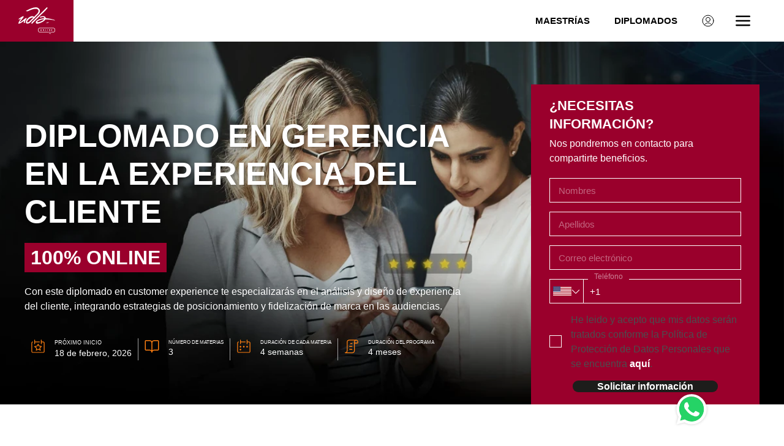

--- FILE ---
content_type: text/html
request_url: https://online.udla.edu.ec/diplomados/gerencia-experiencia-cliente/
body_size: -253
content:
<!doctype html><html lang="es"><head><meta charset="UTF-8"><meta name="viewport" content="width=device-width,initial-scale=1,maximum-scale=1"><title>Universidad de las Américas</title><meta name="robots" content="noindex"><meta name="robots" content="nofollow"><script>!function(e,t,a,n){e[n]=e[n]||[],e[n].push({"gtm.start":(new Date).getTime(),event:"gtm.js"});e=t.getElementsByTagName(a)[0],n=t.createElement(a);n.async=!0,n.src="https://www.googletagmanager.com/gtm.js?id=GTM-M4BVHXP",e.parentNode.insertBefore(n,e)}(window,document,"script","dataLayer")</script><meta name="facebook-domain-verification" content="0kpyucjrc01bmgqopyzblnebv7rrnu"><script type="text/javascript" nonce="">var _gaq=_gaq||[];_gaq.push(["_setAccount","UA-158179515-1"]),_gaq.push(["_trackPageview"])</script></head><body class="" data-level="2"><noscript><iframe src="https://www.googletagmanager.com/ns.html?id=GTM-M4BVHXP" height="0" width="0" style="display:none;visibility:hidden"></iframe></noscript><script>var strNameSitio="udla"</script><script src="https://aplatinamerica.com/ws/crm/tagMangerUMT.js" integrity="sha384-3mc9C2CI85mqR9PBAyVse6gY43Bbyh9Y81chPdxDoECM18FBsD1Y7PJSoi/nZix6" crossorigin="anonymous"></script><script type="text/javascript">window.location.assign("https://online.udla.edu.ec/diplomados/negocios/gerencia-experiencia-cliente/")</script></body></html>

--- FILE ---
content_type: text/html
request_url: https://online.udla.edu.ec/diplomados/negocios/gerencia-experiencia-cliente/
body_size: 49562
content:
<!doctype html><html lang="es"><head><meta charset="UTF-8"><meta name="viewport" content="width=device-width,initial-scale=1,maximum-scale=1"><title>Diplomado Customer Experience | UDLA Online</title><link rel="shortcut icon" type="image/ico" href="../../../images/favicon.ico"><link rel="icon" type="image/png" href="../../../images/favicon_32x32.png" sizes="32x32"><link rel="icon" type="image/png" href="../../../images/favicon_96x96.png" sizes="96x96"><link rel="apple-touch-icon" href="../../../images/favicon_180x180.png" sizes="180x180"><link rel="icon" type="image/png" href="../../../images/favicon_192x192.png" sizes="192x192"><link rel="canonical" href="https://online.udla.edu.ec/diplomados/negocios/gerencia-experiencia-cliente/"><meta name="keywords" content="diplomado customer experience, diplomado en customer experience, gestión experiencia del cliente, diplomado en gerencia de la experiencia del cliente, customer experience management, customer experience, curso customer experience, customer experience diplomado, gestión de experiencia al cliente, gerencia de experiencia del cliente, diplomado cx"><meta name="description" content="Aprende las claves para gestionar experiencias que conquisten a tus clientes. ¡Inscríbete y crea momentos excepcionales para tus clientes!"><link rel="stylesheet" href="https://fonts.cdnfonts.com/css/akrobat?styles=28197"><link rel="stylesheet" href="../../../css/site.css?ts=2026044759"><script>!function(e,t,a,n){e[n]=e[n]||[],e[n].push({"gtm.start":(new Date).getTime(),event:"gtm.js"});e=t.getElementsByTagName(a)[0],n=t.createElement(a);n.async=!0,n.src="https://www.googletagmanager.com/gtm.js?id=GTM-M4BVHXP",e.parentNode.insertBefore(n,e)}(window,document,"script","dataLayer")</script><meta name="facebook-domain-verification" content="0kpyucjrc01bmgqopyzblnebv7rrnu"><script type="text/javascript" nonce="">var _gaq=_gaq||[];_gaq.push(["_setAccount","UA-158179515-1"]),_gaq.push(["_trackPageview"])</script><script type="application/ld+json">{ "@context": "https://schema.org", "@graph": [{ "@type": "Course", "name": "DIPLOMADO EN GERENCIA EN LA EXPERIENCIA DEL CLIENTE", "url": "https://online.udla.edu.ec/diplomados/negocios/gerencia-experiencia-cliente/", "description": "Desbloquea el potencial de tu liderazgo en el servicio al cliente con nuestro Diplomado. Aprende las claves para gestionar experiencias que conquisten a tus clientes. ¡Inscríbete ahora!", "provider": { "@type": "CollegeOrUniversity", "name": "Universidad de las Américas", "telephone": "(593) 260-00075", "sameAs": "https://online.udla.edu.ec" }, "sameAs": ["https://www.tiktok.com/@udlaec?_t=8dNbg8Ubhhu&_r=1", "https://instagram.com/udlaecuador?igshid=MzRlODBiNWFlZA", "https://www.linkedin.com/school/universidad-de-las-americas-ecuador/", "https://www.facebook.com/UDLAEcuador?mibextid=LQQJ4d", "https://twitter.com/udlaecuador?s=21&t=dJVjPK-gwZEq-Rdj1ES28A"] }, { "@type": "BreadcrumbList", "itemListElement": [{ "@type": "ListItem", "position": 1, "name": "Universidad de las Américas", "item": "https://online.udla.edu.ec" }, { "@type": "ListItem", "position": 2, "name": "Diplomados en Negocios", "item": "https://online.udla.edu.ec/diplomados/negocios/" }, { "@type": "ListItem", "position": 3, "name": "Diplomados", "item": "https://online.udla.edu.ec/diplomados/" }, { "@type": "ListItem", "position": 3, "name": "DIPLOMADO EN GERENCIA EN LA EXPERIENCIA DEL CLIENTE", "item": "https://online.udla.edu.ec/diplomados/negocios/gerencia-experiencia-cliente/" }] }]}</script><meta property="og:title" content="Diplomado Customer Experience | UDLA Online"><meta property="og:type" content="website"><meta property="og:url" content="https://online.udla.edu.ec/diplomados/negocios/gerencia-experiencia-cliente/"><meta property="og:image" content="https://online.udla.edu.ec/images/d_gerencia_experiencia_cliente_thumbs_1200w.jpg"><meta property="og:image:type" content="image/jpeg"><meta property="og:image:alt" content="DIPLOMADO EN GERENCIA EN LA EXPERIENCIA DEL CLIENTE"><meta property="og:description" content="Desbloquea el potencial de tu liderazgo en el servicio al cliente con nuestro Diplomado. Aprende las claves para gestionar experiencias que conquisten a tus clientes. ¡Inscríbete ahora!"><script src="../../../js/uikit-all.min.js?ts=2026044759"></script><script src="../../../js/uikit-icons.min.js?ts=2026044759" defer="defer"></script></head><body class="course-diplomado" data-level="3"><noscript><iframe src="https://www.googletagmanager.com/ns.html?id=GTM-M4BVHXP" height="0" width="0" style="display:none;visibility:hidden"></iframe></noscript><header class="header" uk-sticky=""><div class="uk-panel main-nav"><nav class="uk-container uk-navbar-container uk-navbar-transparent" uk-navbar="dropbar: false;"><a class="uk-navbar-item uk-logo" href="../../../"><img class="uk-responsive-width" src="../../../images/udla_online_100w.svg" width="60" height="43" alt="UDLA Online" loading="lazy" decoding="async"></a><div class="uk-navbar-right"><ul class="uk-navbar-nav uk-flex-middle uk-visible@m" uk-navbar><li><a class="" href="../../../maestrias/" title="Maestrías" data-gtm='{"config":{"ev":"click"},"data":{"event":"click_main_menu","menu_option":"Maestrías","submenu_option":""}}'>Maestrías</a></li><li><a class="" href="../../../diplomados/" title="Diplomados" data-gtm='{"config":{"ev":"click"},"data":{"event":"click_main_menu","menu_option":"Diplomados","submenu_option":""}}'>Diplomados</a></li><li><a class="students" href="../../../estudiantes-y-postulantes/" title="Estudiantes" data-gtm='{"config":{"ev":"click"},"data":{"event":"click_main_menu","menu_option":"Estudiantes","submenu_option":""}}'><span uk-icon="icon: user-circle"></span></a></li></ul><a class="uk-offcanvas-login uk-hidden@m" href="../../../estudiantes-y-postulantes/" title="Acceso a estudiantes"><span class="uk-margin-small-right uk-icon" uk-icon="icon:login; ratio:1.25"></span></a> <a class="uk-navbar-toggle uk-hidden@m" href="#" role="button" uk-toggle="target: #offcanvas_menu"><span class="fat" uk-icon="icon:menu; ratio:1.2"></span></a> <a class="uk-navbar-toggle uk-visible@m" href="#" role="button"><span class="fat" uk-icon="icon:menu; ratio:1.2"></span></a><div class="uk-navbar-dropdown top-bar" cl uk-dropdown="mode: click; pos: bottom-right;"><ul class="uk-nav uk-navbar-dropdown-nav"><li><a class="" href="../../../contenidos-educativos/" title="Blog" data-gtm='{"config":{"ev":"click"},"data":{"event":"click_main_menu","menu_option":"Blog","submenu_option":""}}'>Blog</a></li><li><a class="" href="../../../modelo-educativo/" title="Modelo Educativo" data-gtm='{"config":{"ev":"click"},"data":{"event":"click_main_menu","menu_option":"Modelo Educativo","submenu_option":""}}'>Modelo Educativo</a></li><li><a class="" href="../../../admisiones/maestrias/" title="¿Cómo me inscribo?" data-gtm='{"config":{"ev":"click"},"data":{"event":"click_main_menu","menu_option":"¿Cómo me inscribo?","submenu_option":""}}'>¿Cómo me inscribo?</a></li><li><a class="" href="../../../nuestra-universidad/" title="Acerca de UDLA" data-gtm='{"config":{"ev":"click"},"data":{"event":"click_main_menu","menu_option":"Acerca de UDLA","submenu_option":""}}'>Acerca de UDLA</a></li><li><a class="" href="../../../estudiantes-y-postulantes/" title="Iniciar Admisión" data-gtm='{"config":{"ev":"click"},"data":{"event":"click_main_menu","menu_option":"Iniciar Admisión","submenu_option":""}}'>Iniciar Admisión</a></li></ul></div></div></nav></div></header><div class="main-menu" id="offcanvas_menu" uk-offcanvas="mode: slide; overlay: true;"><div class="uk-offcanvas-bar"><button class="uk-offcanvas-close" type="button" uk-close></button><ul class="uk-nav-default categories" uk-nav><li><a class="offer" href="../../../maestrias/" title="Maestrías" data-gtm='{"config":{"ev":"click"},"data":{"event":"click_main_menu","menu_option":"Maestrías","submenu_option":""}}'>Maestrías</a></li><li><a class="offer" href="../../../diplomados/" title="Diplomados" data-gtm='{"config":{"ev":"click"},"data":{"event":"click_main_menu","menu_option":"Diplomados","submenu_option":""}}'>Diplomados</a></li><li><a class="" href="../../../contenidos-educativos/" title="Blog" data-gtm='{"config":{"ev":"click"},"data":{"event":"click_main_menu","menu_option":"Blog","submenu_option":""}}'>Blog</a></li><li><a class="" href="../../../modelo-educativo/" title="Modelo Educativo" data-gtm='{"config":{"ev":"click"},"data":{"event":"click_main_menu","menu_option":"Modelo Educativo","submenu_option":""}}'>Modelo Educativo</a></li><li><a class="" href="../../../admisiones/maestrias/" title="¿Cómo me inscribo?" data-gtm='{"config":{"ev":"click"},"data":{"event":"click_main_menu","menu_option":"¿Cómo me inscribo?","submenu_option":""}}'>¿Cómo me inscribo?</a></li><li><a class="" href="../../../nuestra-universidad/" title="Acerca de UDLA" data-gtm='{"config":{"ev":"click"},"data":{"event":"click_main_menu","menu_option":"Acerca de UDLA","submenu_option":""}}'>Acerca de UDLA</a></li><li><a class="" href="../../../estudiantes-y-postulantes/" title="Iniciar Admisión" data-gtm='{"config":{"ev":"click"},"data":{"event":"click_main_menu","menu_option":"Iniciar Admisión","submenu_option":""}}'>Iniciar Admisión</a></li></ul></div></div><main><div class="uk-hidden" data-gtm='{"config":{"ev":"ready"},"data":{"event":"view_item","flow":"default","option_course":"DiplomadoNegociosDnegocios","ecommerce":{"items":[{"item_id":"UDLA.EC--DGEC","item_name":"DIPLOMADO EN GERENCIA EN LA EXPERIENCIA DEL CLIENTE","index":0,"item_brand":"UDLA Online","item_list_name":"DiplomadoNegociosDnegocios","price":1,"quantity":1}]}}}'></div><section class="uk-section prime"><style>:root{--bg-cover-prime:url(../images/d_gerencia_experiencia_cliente_stage_1200w.webp);--bg-cover-position-prime:center center;--bg-cover-dim-prime:1}</style><div class="cover-image-bg"></div><div class="uk-container"><div class="cover-content"><div class="uk-flex uk-flex-middle uk-flex-between" uk-grid><div class="uk-width-2-3@m"><div class="hero-content"><h1 class="uk-text-white">DIPLOMADO EN GERENCIA EN LA EXPERIENCIA DEL CLIENTE</h1><p class="emphasis-program">100% ONLINE</p><p class="uk-text-white">Con este diplomado en customer experience te especializarás en el análisis y diseño de experiencia del cliente, integrando estrategias de posicionamiento y fidelización de marca en las audiencias.</p><div class="uk-margin-top features-prime"><div class="uk-flex uk-flex-middle uk-grid-collapse uk-uk-margin-top features-prime" uk-grid><div class="uk-width-expand@m"><div class="uk-margin-top uk-margin-bottom"><div class="uk-flex uk-child-width-1-4 uk-grid-collapse uk-uk-margin-top uk-margin-bottom" uk-grid><div class="uk-width-auto@m uk-width-auto lvw"><div class="uk-inline-block get-dates legacy-service uk-padding-small uk-text-white feature-label"><div class="uk-grid-small" uk-grid><div class="has-icon"><img class="uk-responsive-width" src="../../../images/orange-calendar-star_20w.svg" width="24" height="24" alt="" loading="lazy" decoding="async"></div><div class="date-text"><p class="uk-text-small uk-margin-remove">PRÓXIMO INICIO</p><p class="date uk-margin-remove"></p></div></div></div></div><div class="uk-width-auto@m uk-width-auto lvw"><div class="uk-icon-text uk-display-inline-block uk-padding-small uk-text-small"><div class="features uk-grid uk-flex uk-grid-small" uk-grid><div class="uk-width-auto"><img class="uk-responsive-width" src="../../../images/orange-book-1_20w.svg" width="24" height="24" alt="" loading="lazy" decoding="async"></div><div class="uk-width-expand"><p class="uk-text-white uk-text-small feature-label">NÚMERO DE MATERIAS</p><p class="uk-text-white uk-text-medium feature-label">3</p></div></div></div></div><div class="uk-width-auto@m uk-width-auto lvw"><div class="uk-icon-text uk-display-inline-block uk-padding-small uk-text-small"><div class="features uk-grid uk-flex uk-grid-small" uk-grid><div class="uk-width-auto"><img class="uk-responsive-width" src="../../../images/orange-calendar-1_20w.svg" width="24" height="24" alt="" loading="lazy" decoding="async"></div><div class="uk-width-expand"><p class="uk-text-white uk-text-small feature-label">DURACIÓN DE CADA MATERIA</p><p class="uk-text-white uk-text-medium feature-label">4 semanas</p></div></div></div></div><div class="uk-width-auto@m uk-width-auto lvn"><div class="uk-icon-text uk-display-inline-block uk-padding-small uk-text-small"><div class="features uk-grid uk-flex uk-grid-small" uk-grid><div class="uk-width-auto"><img class="uk-responsive-width" src="../../../images/orange-program-1_20w.svg" width="24" height="24" alt="" loading="lazy" decoding="async"></div><div class="uk-width-expand"><p class="uk-text-white uk-text-small feature-label">DURACIÓN DEL PROGRAMA</p><p class="uk-text-white uk-text-medium feature-label">4 meses</p></div></div></div></div></div></div></div></div></div></div></div><div class="uk-width-1-3@m uk-visible@m"><div class="box-form uk-background-primary" uk-sticky="offset: 118px; bottom: .about-program; media:@m;"><form class="lead-form" id="leadForm" method="POST" action="/forms" novalidate><h3 class="uk-text-white">¿NECESITAS INFORMACIÓN?</h3><p class="uk-text-white">Nos pondremos en contacto para compartirte beneficios.</p><div class="uk-panel form-name uk-margin-bottom"><label class="uk-form-label name" for="co_name" hidden>Nombres</label> <input class="uk-input name" id="co_name" name="co_name" type="text" value="" placeholder=" Nombres " required></div><div class="uk-panel form-lastname uk-margin-bottom"><label class="uk-form-label lastname" for="co_lastname" hidden>Apellidos</label> <input class="uk-input lastname" id="co_lastname" name="co_lastname" type="text" value="" placeholder=" Apellidos " required></div><div class="uk-panel form-email uk-margin-bottom"><label class="uk-form-label email" for="co_email" hidden>Correo electrónico</label> <input class="uk-input email" id="co_email" name="co_email" type="email" value="" placeholder=" Correo electrónico " required></div><div class="uk-panel form-telephone uk-margin-bottom"><label class="uk-form-label" for="co_country" hidden>Teléfono</label><div class="uk-grid-collapse c-form" uk-grid><div class="uk-width-auto"><button class="country-flag" tabindex="-1" type="button"><span class="flag f-img"></span><span class="strong white" uk-icon="icon: chevron-down; ratio: .7;"></span></button><div class="countries" uk-dropdown="mode: click;"><div class="box-pad"><div class="uk-panel form-ccountry"><label class="uk-form-label ccountry" for="co_ccountry">Seleccionar otro país</label> <input class="uk-input ccountry" id="co_ccountry" name="co_ccountry" type="text" value="" placeholder=" Ingresa nombre del país "></div><p class="uk-text-small uk-margin-remove-bottom country-info">&nbsp;</p></div></div></div><div class="uk-width-expand"><div class="uk-panel form-phone"><label class="uk-form-label phone" for="co_phone">Teléfono</label> <input class="uk-input phone" id="co_phone" name="co_phone" maxlength="13" type="text" value="" placeholder=" Teléfono " required></div></div></div><input class="phone-type" id="co_phone_type" name="co_phone_type" type="hidden" value=""> <input class="country-code" id="co_country_code" name="co_country_code" type="hidden" value=""> <input class="country-id" id="co_country_id" name="co_country_id" type="hidden" value=""> <input class="country" id="co_country" name="co_country" type="hidden" value=""></div><input type="hidden" id="co_course" name="co_course" value="UDLA.EC.DGEC"><div class="uk-panel form-terms uk-margin-bottom"><div class="uk-grid-small uk-flex-middle" uk-grid><div class="uk-width-auto"><input class="uk-checkbox custom-control-input" id="co_terms" name="co_terms" type="checkbox" required></div><div class="uk-width-expand"><label class="uk-form-label small terms" for="co_terms">He leido y acepto que mis datos serán tratados conforme la Política de Protección de Datos Personales que se encuentra <a class="uk-text-white" href="../../../aviso-privacidad/" title="Consulta nuestro aviso de privacidad" target="_blank"><strong>aquí</strong></a>.</label></div></div></div><div class="send-button uk-flex uk-flex-center"><button class="uk-button uk-button-secondary uk-text-white" id="co_submit" type="submit">Solicitar información</button></div><input id="co_univ" name="co_univ" type="hidden" value="udla"> <input id="co_thankyou_page" name="co_thankyou_page" type="hidden" value="gracias/"></form></div></div></div></div></div></section><section class="uk-section uk-background-white"><div class="uk-container"><div uk-grid><div class="uk-width-3-5@m"><h2><strong>¿POR QUÉ ESTUDIAR UN DIPLOMADO EN GERENCIA EN LA EXPERIENCIA DEL CLIENTE?</strong></h2><p>La experiencia del cliente es un eje vital en la comercialización actual, los usuarios ya no sólo buscan un producto, también una experiencia de compra. <strong>En este </strong><strong>diplomado en customer experience</strong><strong> te especializarás en estrategias para diseñar y mejorar la experiencia del cliente</strong>, buscando la satisfacción de sus necesidades y la <strong>fidelización a través de estrategias óptimas de comunicación.</strong></p><p>Un artículo de Google Thinking señala que los clientes valoran más a las marcas que adoptan procesos para mantenerse presentes, acompañando al usuario y resolviendo sus necesidades.*</p><p>Por ello, en este diplomado en customer experience, como también se le conoce, <strong>comprenderás a profundidad las demandas del mercado</strong> y podrás diseñar planes de comercialización eficientes, responsables y sostenibles.</p><p class="uk-text-small">Fuente: “6 certezas sobre el nuevo consumo y cómo mejorar la experiencia de compra”.<br>Evangelina Suárez, Think with Google, 2020.</p><a class="uk-button uk-button-primary uk-text-white uk-margin-right" href="#modalBrochure" data-dl-file="UDLA_D_AdministracionYNegocios_Brochure_GerenciaEnLaExperienciaDelCliente.pdf" uk-toggle data-gtm='{"config":{"ev":"click"},"data":{"event":"click_card","text_option":"Descargar plan de estudios","section":"body","title_section":"Conoce la oferta educativa de UDLA","link_url":"/diplomados/negocios/gerencia-experiencia-cliente/"}}'>Descargar plan de estudios</a></div></div></div></section><section class="uk-section uk-background-light-gray program-syllabus"><div class="uk-container"><div class="uk-flex uk-program-syllabus" uk-grid><div class="uk-width-3-5@m uk-position-relative"><h2>PLAN DE ESTUDIOS</h2><div class="syllabus uk-margin-bottom"><ul uk-accordion="multiple: false;"><li class="uk-text-black"><a class="uk-accordion-title" href="#" title="<strong>Gestión de experiencias</strong>" data-gtm='{"config":{"ev":"click"},"data":{"event":"click_accordion","link_url":"https://online.udla.edu.ec/diplomados/negocios/gerencia-experiencia-cliente/","section":"body","title_section":""}}'><strong>Gestión de experiencias</strong></a><div class="uk-accordion-content"><p>Analizarás conceptos teóricos y metodológicos para mejorar y gestionar la experiencia en el servicio, por ejemplo: tendencias en la gestión de experiencia del cliente, experiencia multicanal, diseño de interacciones, entre otros.</p></div></li><li class="uk-text-black"><a class="uk-accordion-title" href="#" title="<strong>Gestión de calidad y auditoría en empresas de servicios</strong>" data-gtm='{"config":{"ev":"click"},"data":{"event":"click_accordion","link_url":"https://online.udla.edu.ec/diplomados/negocios/gerencia-experiencia-cliente/","section":"body","title_section":""}}'><strong>Gestión de calidad y auditoría en empresas de servicios</strong></a><div class="uk-accordion-content"><p>Profundizarás en las diferentes normas existentes que buscan garantizar la consecución de la calidad en servicios, comprendiendo el contexto mundial y nacional de la calidad en este sector.</p></div></li><li class="uk-text-black"><a class="uk-accordion-title" href="#" title="<strong>Gestión de ventas de servicios</strong>" data-gtm='{"config":{"ev":"click"},"data":{"event":"click_accordion","link_url":"https://online.udla.edu.ec/diplomados/negocios/gerencia-experiencia-cliente/","section":"body","title_section":""}}'><strong>Gestión de ventas de servicios</strong></a><div class="uk-accordion-content"><p>Aprenderás programas y planes referentes a la gestión de ventas como el manejo de objeciones, cartera de clientes, técnicas de comunicación, finanzas para las ventas, métricas relevantes, etcétera.</p></div></li></ul></div><p>Al finalizar obtendrás un <strong>Diploma otorgado por la Universidad de las Américas (UDLA).</strong></p><p class="uk-text-small">El orden de los módulos está sujeto a la programación académica de la Universidad.</p><p>Al concluir este diplomado, tienes la oportunidad de convalidar hasta 3 materias en la Maestría en Dirección de Empresas, Mención Gestión de Empresas de Servicios.</p><a class="uk-button uk-button-primary uk-text-white uk-margin-right" href="#modalBrochure" data-dl-file="UDLA_D_AdministracionYNegocios_Brochure_GerenciaEnLaExperienciaDelCliente.pdf" uk-toggle data-gtm='{"config":{"ev":"click"},"data":{"event":"click_card","text_option":"Descargar plan de estudios","section":"body","title_section":"Conoce la oferta educativa de UDLA","link_url":"/diplomados/negocios/gerencia-experiencia-cliente/"}}'>Descargar plan de estudios</a></div></div></div></section><section class="uk-section uk-background-steel-blue coursera-benefits"><div class="uk-container"><div class="uk-flex uk-coursera-benefits" uk-grid><div class="uk-width-3-5@m"><h2 class="uk-text-white">AMPLÍA TUS CONOCIMIENTOS CON COURSERA</h2><p class="uk-text-white">Durante todo el tiempo que dure tu diplomado en customer experience, tendrás acceso gratuito a la oferta de Coursera. Aprovecha y suma habilidades a tu CV para destacar como un profesional capaz de responder estratégicamente a los nuevos desafíos y necesidades laborales.</p><div class="uk-responsive-width uk-margin-medium"><img class="uk-responsive-width" src="../../../images/UDLA_G_LP_OptimizacionCoursera_700w.webp" width="700" height="393" alt="Amplía tus conocimientos con Coursera" loading="lazy" decoding="async"></div><div class="is-resized"><img class="uk-responsive-width" src="../../../images/logo-coursera_230w.webp" width="230" height="48" alt="Logo COURSERA" loading="lazy" decoding="async"></div></div></div></div></section><section class="uk-section uk-background-white about-program"><div class="uk-container"><div class="uk-flex uk-about-program" uk-grid><div class="uk-width-3-5@m"><div class="data-content uk-padding"><h3><strong>¿A QUIÉN ESTÁ DIRIGIDO EL DIPLOMADO EN GERENCIA DE EXPERIENCIA DEL CLIENTE?</strong></h3><p>Este diplomado online está diseñado para administradores, consultores, emprendedores y profesionales interesados en profundizar y mejorar sus conocimientos en la gestión de experiencia del cliente.</p><h3 class="uk-margin-large-top"><strong>¿QUÉ PODRÁS HACER AL EGRESAR DEL DIPLOMADO EN CUSTOMER EXPERIENCE?</strong></h3><ul class="uk-list uk-list-disc"><li><strong>Proponer estrategias</strong> para la gestión eficiente, responsable y sostenible de negocios de servicios a través del customer experience management.</li><li><strong>Analizar estrategias de comunicación</strong>, mercadeo y ventas mediante el uso de métodos y canales de vanguardia.</li><li>Mejorar la experiencia del cliente tanto de empresas públicas como privadas gracias a la identificación y la <strong>satisfacción de la demanda del mercado</strong>.</li></ul><h3><strong>ABRE NUEVAS PUERTAS EN TU FUTURO PROFESIONAL</strong></h3><p>Con las <strong>habilidades y herramientas adquiridas</strong> en este diplomado en customer experience <strong>podrás trabajar</strong> en:</p><ul class="uk-list uk-list-disc"><li>Director de experiencias del cliente.</li><li>Gerencia en investigación y desarrollo de productos o servicios para empresas públicas y privadas.</li><li>Consultoría en procesos y servicios de calidad.</li></ul><div class="uk-card skills-card uk-margin-large-top"><h2 class="title-desc"><strong><strong><strong><strong>IMPULSA TU PERFIL PROFESIONAL CON NUEVAS HABILIDADE</strong></strong></strong>S<strong></strong></strong></h2><p><strong>Soft skills</strong></p><div class="uk-badge uk-background-light-gray">Pensamiento crítico</div><div class="uk-badge uk-background-light-gray">Creatividad</div><div class="uk-badge uk-background-light-gray">Pensamiento estratégico</div><p><strong>Hard skills</strong></p><div class="uk-badge uk-background-light-gray">Customer journey</div><div class="uk-badge uk-background-light-gray">Experiencia multicanal</div><div class="uk-badge uk-background-light-gray">Métricas en ventas</div></div></div></div></div></div></section><section class="uk-section uk-background-steel-blue seo-ability"><div class="uk-container"><div class="uk-flex uk-seo-ability" uk-grid><div class="uk-width-3-5@m"><h2 class="uk-text-white"><strong><strong><strong><strong><strong><strong>¿QUÉ ES EL CUSTOMER EXPERIENCE Y CÓMO BENEFICIA A LAS MARCAS?</strong></strong></strong></strong></strong></strong></h2><p class="uk-text-white"><strong>La experiencia del cliente o </strong><strong>costumer experience</strong> (CX) es el conjunto de interacciones que tiene el consumidor con una marca durante las etapas del funnel de venta. Un <strong>gerente en experiencia del cliente trabaja conjuntamente</strong> con las áreas de ventas, marketing, soporte y desarrollo de productos para optimizar al máximo las interacciones con el usuario.</p><p class="uk-text-white">Algunos<strong> beneficios de una estrategia transversal de experiencia del cliente son:</strong></p><ol class="uk-list uk-list-disc uk-text-white" type=""><li><strong>Incremento </strong>en la satisfacción y, por lo tanto, en la lealtad del cliente.</li><li><strong>Diferenciación </strong>en el mercado al ofrecer experiencias de compra únicas.</li><li><strong>Mayor rentabilidad</strong> al equilibrar la adquisición de clientes nuevos.</li><li><strong>Mejorar la percepción</strong> de la marca en todos los canales de venta.</li></ol></div></div></div></section><section class="uk-section uk-background-primary program-badge"><div class="uk-container"><div class="uk-flex uk-flex-middle uk-program-badge" uk-grid><div class="uk-width-1-2@m"><div class="uk-text-center is-resized"><img class="uk-responsive-width" src="../../../images/udla_id_gerencia_experiencia_cliente_250w.webp" width="250" height="250" alt="Insigna digital" loading="lazy" decoding="async"></div></div><div class="uk-width-1-2@m"><div class="divider-left"><h3 class="uk-text-white">OBTÉN UNA INSIGNIA DIGITAL Y RESALTA TUS LOGROS</h3><ul class="uk-list uk-text-white uk-list-disc"><li>Compártela en redes profesionales como LinkedIn o por código QR.</li><li>Hará tu perfil más llamativo a la mira de headhunters.</li><li>Certificará tus habilidades de manera veraz y segura con tecnología blockchain.</li></ul><p class="uk-text-white uk-text-small"><em>“Las imágenes presentadas son para fines ilustrativos y pueden estar sujetas a cambios a discreción de la Universidad de las Américas”</em></p></div></div></div></div></section><section class="uk-section uk-background-white educative-offer"><div class="uk-container"><h2>TE RECOMENDAMOS ESTOS PROGRAMAS</h2><div class="uk-margin-large-top dynamic-programs"><div class="uk-flex uk-uk-margin-large-top dynamic-programs" uk-grid><div class="uk-width-1-3@m"><div class="uk-card program-card"><a class="uk-display-block" href="../../../diplomados/negocios/gestion-procesos/" title="DIPLOMADO EN GESTIÓN POR PROCESOS"><div class="uk-card-media-top uk-position-relative"><img class="uk-responsive-width" src="../../../images/d_gestion_procesos_thumbs_420w.webp" width="420" height="221" alt="DIPLOMADO EN GESTIÓN POR PROCESOS" loading="lazy" decoding="async"></div><div class="uk-card-body"><h3 class="uk-text-secondary">DIPLOMADO EN GESTIÓN POR PROCESOS</h3><div class="uk-badge uk-background-primary uk-text-white">100% ONLINE</div><p class="uk-text-secondary">Con nuestro Diplomado en Gestión por Procesos de UDLA Online podrás descifrar las claves para optimizar operaciones, mejorar la eficiencia y destacar en el competitivo mercado laboral.</p></div></a></div></div><div class="uk-width-1-3@m"><div class="uk-card program-card"><a class="uk-display-block" href="../../../diplomados/informatica/gerencia-proyectos/" title="DIPLOMADO EN GERENCIA DE PROYECTOS"><div class="uk-card-media-top uk-position-relative"><img class="uk-responsive-width" src="../../../images/d_gerencia_proyectos_thumbs_420w.webp" width="420" height="221" alt="DIPLOMADO EN GERENCIA DE PROYECTOS" loading="lazy" decoding="async"></div><div class="uk-card-body"><h3 class="uk-text-secondary">DIPLOMADO EN GERENCIA DE PROYECTOS</h3><div class="uk-badge uk-background-primary uk-text-white">100% ONLINE</div><p class="uk-text-secondary">Desarrolla las habilidades para planificar, formular, evaluar y gestionar de manera ágil cualquier tipo de proyecto en el ámbito empresarial.</p></div></a></div></div><div class="uk-width-1-3@m"><div class="uk-card program-card"><a class="uk-display-block" href="../../../diplomados/negocios/desarrollo-organizacional-gestion-cambio/" title="DIPLOMADO EN DESARROLLO ORGANIZACIONAL Y GESTIÓN DEL CAMBIO"><div class="uk-card-media-top uk-position-relative"><img class="uk-responsive-width" src="../../../images/d_desarrollo_organizacional_y_gestion_de_cambio_thumbs_420w.webp" width="420" height="221" alt="DIPLOMADO EN DESARROLLO ORGANIZACIONAL Y GESTIÓN DEL CAMBIO" loading="lazy" decoding="async"></div><div class="uk-card-body"><h3 class="uk-text-secondary">DIPLOMADO EN DESARROLLO ORGANIZACIONAL Y GESTIÓN DEL CAMBIO</h3><div class="uk-badge uk-background-primary uk-text-white">100% ONLINE</div><p class="uk-text-secondary">Desarrolla habilidades para mejorar los niveles de competitividad y sustentabilidad en una empresa a través de estrategias de talento humano.</p></div></a></div></div></div></div></div></section><section class="uk-section uk-background-steel-blue leadership"><div class="uk-container"><h2 class="uk-text-white uk-margin-medium-bottom">ELIGE LIDERAZGO UNIVERSITARIO</h2><div class="uk-margin-large-top"><div class="uk-flex uk-grid-large uk-uk-margin-large-top" uk-grid><div class="uk-width-1-4@m"><div class="uk-text-center is-resized"><img class="uk-responsive-width" src="../../../images/icono-wasc_88w.svg" width="90" height="90" alt="Icono WASC" loading="lazy" decoding="async"></div><h3 class="uk-text-white uk-text-center">ÚNICA</h3><p class="uk-text-white uk-text-center">universidad ecuatoriana con acreditación institucional en EE.UU. en maestrías.</p></div><div class="uk-width-1-4@m"><div class="uk-text-center is-resized"><img class="uk-responsive-width" src="../../../images/icon-briefcase_88w.svg" width="90" height="90" alt="Icono empleabilidad" loading="lazy" decoding="async"></div><h3 class="uk-text-white uk-text-center">76%</h3><p class="uk-text-white uk-text-center">de empleabilidad en el primer año de egreso.</p></div><div class="uk-width-1-4@m"><div class="uk-text-center is-resized"><img class="uk-responsive-width" src="../../../images/icon-world_88w.svg" width="90" height="90" alt="Icono convenios" loading="lazy" decoding="async"></div><h3 class="uk-text-white uk-text-center">+40</h3><p class="uk-text-white uk-text-center">convenios con universidades internacionales.</p></div><div class="uk-width-1-4@m"><div class="uk-text-center is-resized"><img class="uk-responsive-width" src="../../../images/icon-student_88w.svg" width="90" height="90" alt="Icono estudiante" loading="lazy" decoding="async"></div><h3 class="uk-text-white uk-text-center">14,911</h3><p class="uk-text-white uk-text-center">estudiantes registrados.</p></div></div></div></div></section><section class="uk-section uk-background-bloom-green elearning"><div class="uk-container"><h2 class="uk-text-secondary uk-margin-medium-bottom">BENEFICIOS DE ESTUDIAR UN DIPLOMADO EN UDLA 100% ONLINE</h2><div class="uk-margin-large-top"><div class="uk-flex uk-grid-large uk-uk-margin-large-top" uk-grid><div class="uk-width-1-4@m"><div class="uk-text-center is-resized"><img class="uk-responsive-width" src="../../../images/icon-chronometer_70w.svg" width="70" height="69" alt="icono horarios" loading="lazy" decoding="async"></div><p class="uk-text-secondary uk-text-center"><strong>Los horarios se adaptan</strong> a tu estilo de vida.</p></div><div class="uk-width-1-4@m"><div class="uk-text-center is-resized"><img class="uk-responsive-width" src="../../../images/icon-star_70w.svg" width="70" height="69" alt="Icono calidad" loading="lazy" decoding="async"></div><p class="uk-text-global uk-text-center"><strong>Calidad académica</strong>, como si estudiaras de forma presencial.</p></div><div class="uk-width-1-4@m"><div class="uk-text-center is-resized"><img class="uk-responsive-width" src="../../../images/icon-clock_70w.svg" width="70" height="70" alt="Icono disponibilidad 27/7" loading="lazy" decoding="async"></div><p class="uk-text-global uk-text-center">Plataforma de estudios <strong>disponible 24/7</strong>.</p></div><div class="uk-width-1-4@m"><div class="uk-text-center is-resized"><img class="uk-responsive-width" src="../../../images/icon-purse_70w.svg" width="70" height="70" alt="Icono pagos" loading="lazy" decoding="async"></div><p class="uk-text-global uk-text-center"><strong>Pagos flexibles: </strong>por programa completo o materia.</p></div></div></div></div></section><section class="uk-section uk-background-primary cta-university"><div class="uk-container"><div class="uk-flex uk-flex-middle uk-grid-small uk-cta-university" uk-grid><div class="uk-width-1-2@m"><div class="is-resized"><img class="uk-responsive-width" src="../../../images/campus-udla-edificio-principal_580w.webp" width="580" height="395" alt="campus-udla-edificio-principal" loading="lazy" decoding="async"></div></div><div class="uk-width-1-2@m"><h2 class="uk-text-white">NUESTRO PRESTIGIO TIENE HISTORIA</h2><p class="uk-text-white">Gracias a <strong>nuestros más de 25 años de experiencia</strong>, ofrecemos modelos educativos de excelencia académica en <strong>45 programas de pregrado, 34 programas de posgrado y 45 diplomados en modalidad 100% online</strong>. Nuestra misión es formar personas <strong>competentes, emprendedoras y con visión internacional-global</strong>, comprometidas con la sociedad, y basadas en principios y valores éticos.</p><a class="uk-button uk-button-secondary uk-text-white uk-margin-right uk-margin-bottom" href="../../../nuestra-universidad/" data-gtm='{"config":{"ev":"click"},"data":{"event":"click_card","text_option":"Conoce más sobre la UDLA","section":"body","title_section":"Conoce la oferta educativa de UDLA","link_url":"/diplomados/negocios/gerencia-experiencia-cliente/"}}'>Conoce más sobre la UDLA </a><a class="uk-button uk-button-secondary uk-text-white uk-margin-bottom" href="https://www.udla.edu.ec/tourvirtual/" rel="noreferrer noopener" target="_blank" data-gtm='{"config":{"ev":"click"},"data":{"event":"click_card","text_option":"Visita el Campus Virtual","section":"body","title_section":"Conoce la oferta educativa de UDLA","link_url":"/diplomados/negocios/gerencia-experiencia-cliente/"}}'>Visita el Campus Virtual</a></div></div></div></section></main><footer class="footer uk-background-secondary" id="footer"><section class="uk-section"><div class="uk-container"><div class="uk-flex-between" uk-grid><div class="uk-width-1-2@m info-contact"><img class="uk-responsive-width" src="../../../images/slogan-udla_340w.png" width="340" height="80" alt="UDLA Online, amo lo que hago" loading="lazy" decoding="async"><p class="uk-text-white">Contáctanos y solicita información sobre nuestros posgrados y diplomados, tenemos opciones que se adaptan a ti.</p><p class="uk-margin-large-bottom"><a href="#modalForm" class="uk-button uk-button-primary" uk-toggle="target: #modalForm"><strong>Solicitar información</strong></a></p><div class="social-info"><h5 class="uk-text-white"><strong>SÍGUENOS EN REDES SOCIALES</strong></h5><ul class="uk-iconnav social-info"><li><a class="social" href="https://www.tiktok.com/@udlaec?_t=8dNbg8Ubhhu&amp;_r=1" target="_blank" title="Síguenos en tiktok" uk-icon="icon: tiktok; ratio: 1;"></a></li><li><a class="social" href="https://instagram.com/udlaecuador?igshid=MzRlODBiNWFlZA" target="_blank" title="Síguenos en instagram" uk-icon="icon: instagram; ratio: 1;"></a></li><li><a class="social" href="https://www.linkedin.com/school/universidad-de-las-americas-ecuador/" target="_blank" title="Síguenos en linkedin" uk-icon="icon: linkedin; ratio: 1;"></a></li><li><a class="social" href="https://www.facebook.com/UDLAEcuador?mibextid=LQQJ4d" target="_blank" title="Síguenos en facebook" uk-icon="icon: facebook; ratio: 1;"></a></li><li><a class="social" href="https://twitter.com/udlaecuador?s=21&amp;t=dJVjPK-gwZEq-Rdj1ES28A" target="_blank" title="Síguenos en twitter" uk-icon="icon: twitter-xb; ratio: 1;"></a></li></ul></div></div><div class="uk-width-1-2@m"><p>Contáctanos para conocer todas las opciones que tenemos para ti.</p><div><h6 class="uk-margin-remove uk-text-uppercase uk-text-brown-orange">Atención e informes a diplomados:</h6><h5 class="uk-margin-remove uk-text-uppercase uk-text-white">Correo electrónico</h5><p class="uk-margin-remove-top"><a class="mail" href="mailto:admision@udlaonline.edu.ec" title="Escríbenos: Diplomados" data-gtm='{"config":{"ev":"click"},"data":{"event":"click_email","email":"admision@udlaonline.edu.ec","section":"footer"}}'><span uk-icon="icon:email; ratio:1.2" class="uk-icon"></span> admision@udlaonline.edu.ec</a></p><h5 class="uk-margin-remove uk-text-uppercase uk-text-white">Teléfono</h5><p class="uk-margin-remove-top"><a class="mail" href="tel:+59326000075" title="Llámanos" data-gtm='{"config":{"ev":"click"},"data":{"event":"click_phone","phone_tel":"59326000075","section":"footer"}}'><span uk-icon="icon:phone-call; ratio:1.2" class="uk-icon"></span> 59-3260-00075</a></p><h5 class="uk-margin-remove uk-text-uppercase uk-text-white">Whatsapp Diplomados</h5><p class="uk-margin-remove-top"><a class="mail btn-whatsapp" href="https://api.whatsapp.com/send?phone=593962806205&amp;text=Quiero%20m%C3%A1s%20informaci%C3%B3n" target="_blank" title="Contáctanos" data-gtm='{"config":{"ev":"click","preventDefault":0},"data":{"event":"click_whatsapp","whatsapp_tel":"593962806205","section":"footer"}}' data-gtm-args="593962806205"><span uk-icon="icon:whatsapp; ratio:1.2" class="uk-icon"></span> 59-3962-806205</a></p><h6 class="uk-margin-remove uk-text-uppercase uk-text-brown-orange">Atención e informes a maestrías:</h6><h5 class="uk-margin-remove uk-text-uppercase uk-text-white">Correo electrónico</h5><p class="uk-margin-remove-top"><a class="mail" href="mailto:maestrias@udlaonline.edu.ec" title="Escríbenos: Maestrías" data-gtm='{"config":{"ev":"click"},"data":{"event":"click_email","email":"maestrias@udlaonline.edu.ec","section":"footer"}}'><span uk-icon="icon:email; ratio:1.2" class="uk-icon"></span> maestrias@udlaonline.edu.ec</a></p><h5 class="uk-margin-remove uk-text-uppercase uk-text-white">Teléfono</h5><p class="uk-margin-remove-top"><a class="mail" href="tel:+59326000075" title="Llámanos" data-gtm='{"config":{"ev":"click"},"data":{"event":"click_phone","phone_tel":"59326000075","section":"footer"}}'><span uk-icon="icon:phone-call; ratio:1.2" class="uk-icon"></span> 59-3260-00075</a></p><h5 class="uk-margin-remove uk-text-uppercase uk-text-white">Whatsapp Maestrias</h5><p class="uk-margin-remove-top"><a class="mail btn-whatsapp" href="https://api.whatsapp.com/send?phone=593963077130&amp;text=Quiero%20m%C3%A1s%20informaci%C3%B3n" target="_blank" title="Contáctanos" data-gtm='{"config":{"ev":"click","preventDefault":0},"data":{"event":"click_whatsapp","whatsapp_tel":"593963077130","section":"footer"}}' data-gtm-args="593963077130"><span uk-icon="icon:whatsapp; ratio:1.2" class="uk-icon"></span> 59-3963-077130</a></p></div></div><div class="uk-hidden@s"><div class="social-info"><h5 class="uk-text-white"><strong>SÍGUENOS EN REDES SOCIALES</strong></h5><ul class="uk-iconnav social-info"><li><a class="social" href="https://www.tiktok.com/@udlaec?_t=8dNbg8Ubhhu&amp;_r=1" target="_blank" title="Síguenos en tiktok" uk-icon="icon: tiktok; ratio: 1;"></a></li><li><a class="social" href="https://instagram.com/udlaecuador?igshid=MzRlODBiNWFlZA" target="_blank" title="Síguenos en instagram" uk-icon="icon: instagram; ratio: 1;"></a></li><li><a class="social" href="https://www.linkedin.com/school/universidad-de-las-americas-ecuador/" target="_blank" title="Síguenos en linkedin" uk-icon="icon: linkedin; ratio: 1;"></a></li><li><a class="social" href="https://www.facebook.com/UDLAEcuador?mibextid=LQQJ4d" target="_blank" title="Síguenos en facebook" uk-icon="icon: facebook; ratio: 1;"></a></li><li><a class="social" href="https://twitter.com/udlaecuador?s=21&amp;t=dJVjPK-gwZEq-Rdj1ES28A" target="_blank" title="Síguenos en twitter" uk-icon="icon: twitter-xb; ratio: 1;"></a></li></ul></div></div></div></div></section><section class="uk-section uk-section-xsmall uk-background-black uk-padding-small"><div class="uk-container"><div class="uk-flex-between uk-grid-row-small" uk-grid><div class="uk-width-1-2@m"><p class="uk-text-small uk-margin-remove uk-text-white">Universidad de Las Américas</p></div><div class="uk-width-1-2@m"><p class="uk-text-small uk-margin-remove uk-text-right@m uk-text-white">Copyright © 2024</p></div></div></div></section></footer><div class="uk-position-fixed uk-position-bottom-right uk-text-right fixed-contact"><div class="button-whatsapp"><div class="uk-flex uk-flex-between" uk-grid><div><a class="uk-button uk-button-secondary uk-hidden@s" href="#modalForm" uk-toggle>Solicitar información</a></div><div class="uk-width-1-5 uk-width-expand@m uk-padding-remove uk-text-center"><a href="https://api.whatsapp.com/send?phone=593962806205&amp;text=Quiero%20m%C3%A1s%20informaci%C3%B3n%20sobre%20los%20diplomados" target="_blank" title="Contáctanos para más información acerca de los diplomados de UDLA Online" data-gtm='{"config":{"ev":"click","preventDefault":0},"data":{"event":"click_whatsapp","whatsapp_tel":"593962806205","section":"sticky"}}' data-gtm-args="593962806205"><span class="bold" uk-icon="icon: whatsapp-colors; ratio: 2.6;"></span></a></div></div></div></div><div class="modal-forms" id="modalForm" uk-modal><div class="uk-modal-dialog uk-margin-auto-vertical"><button class="uk-modal-close-default" type="button" uk-close></button><h3>Solicita información sobre nuestros programas, tenemos opciones que se adaptan a ti.</h3><div class="uk-modal-body"><form class="lead-form" id="leadFormModal" method="POST" action="/forms" novalidate><div class="uk-panel form-name uk-margin-bottom"><label class="uk-form-label name" for="m_name" hidden>Nombres</label> <input class="uk-input name" id="m_name" name="m_name" type="text" value="" placeholder=" Nombres " required></div><div class="uk-panel form-lastname uk-margin-bottom"><label class="uk-form-label lastname" for="m_lastname" hidden>Apellidos</label> <input class="uk-input lastname" id="m_lastname" name="m_lastname" type="text" value="" placeholder=" Apellidos " required></div><div class="uk-panel form-email uk-margin-bottom"><label class="uk-form-label email" for="m_email" hidden>Correo electrónico</label> <input class="uk-input email" id="m_email" name="m_email" type="email" value="" placeholder=" Correo electrónico " required></div><div class="uk-panel form-telephone uk-margin-bottom"><label class="uk-form-label" for="m_country" hidden>Teléfono</label><div class="uk-grid-collapse c-form" uk-grid><div class="uk-width-auto"><button class="country-flag" tabindex="-1" type="button"><span class="flag f-img"></span><span class="strong white" uk-icon="icon: chevron-down; ratio: .7;"></span></button><div class="countries" uk-dropdown="mode: click;"><div class="box-pad"><div class="uk-panel form-ccountry"><label class="uk-form-label ccountry" for="m_ccountry">Seleccionar otro país</label> <input class="uk-input ccountry" id="m_ccountry" name="m_ccountry" type="text" value="" placeholder=" Ingresa nombre del país "></div><p class="uk-text-small uk-margin-remove-bottom country-info">&nbsp;</p></div></div></div><div class="uk-width-expand"><div class="uk-panel form-phone"><label class="uk-form-label phone" for="m_phone">Teléfono</label> <input class="uk-input phone" id="m_phone" name="m_phone" maxlength="13" type="text" value="" placeholder=" Teléfono " required></div></div></div><input class="phone-type" id="m_phone_type" name="m_phone_type" type="hidden" value=""> <input class="country-code" id="m_country_code" name="m_country_code" type="hidden" value=""> <input class="country-id" id="m_country_id" name="m_country_id" type="hidden" value=""> <input class="country" id="m_country" name="m_country" type="hidden" value=""></div><input type="hidden" id="m_course" name="m_course" value="UDLA.EC.DGEC"><div class="uk-panel form-terms uk-margin-bottom"><div class="uk-grid-small uk-flex-middle" uk-grid><div class="uk-width-auto"><input class="uk-checkbox custom-control-input" id="m_terms" name="m_terms" type="checkbox" required></div><div class="uk-width-expand"><label class="uk-form-label small terms" for="m_terms">He leido y acepto que mis datos serán tratados conforme la Política de Protección de Datos Personales que se encuentra <a class="uk-text-white" href="../../../aviso-privacidad/" title="Consulta nuestro aviso de privacidad" target="_blank"><strong>aquí</strong></a>.</label></div></div></div><div class="send-button"><button class="uk-button uk-button uk-button-secondary uk-text-white" id="m_submit" type="submit">Solicitar información</button></div><input id="m_univ" name="m_univ" type="hidden" value="udla"> <input id="m_thankyou_page" name="m_thankyou_page" type="hidden" value="gracias/"></form></div></div></div><div class="modal-forms" id="modalBrochure" uk-modal><div class="uk-modal-dialog"><button class="uk-modal-close-default" type="button" uk-close></button><div class="uk-modal-body"><form class="lead-form" id="form-descarga" method="POST" action="/forms" novalidate><h3>Descargar plan de estudios</h3><div class="uk-panel form-name uk-margin-bottom"><label class="uk-form-label name" for="de_name">Nombres</label> <input class="uk-input name" id="de_name" name="de_name" type="text" value="" placeholder=" Nombres " required></div><div class="uk-panel form-lastname uk-margin-bottom"><label class="uk-form-label lastname" for="de_lastname">Apellidos</label> <input class="uk-input lastname" id="de_lastname" name="de_lastname" type="text" value="" placeholder=" Apellidos " required></div><div class="uk-panel form-email uk-margin-bottom"><label class="uk-form-label email" for="de_email">Correo electrónico</label> <input class="uk-input email" id="de_email" name="de_email" type="email" value="" placeholder=" Correo electrónico " required></div><div class="uk-panel form-phone uk-margin-bottom"><label class="uk-form-label" for="de_country">Teléfono</label><div class="uk-grid-collapse c-form" uk-grid><div class="uk-width-auto"><button class="country-flag" tabindex="-1" type="button"><span class="flag f-img"></span><span class="strong white" uk-icon="icon: chevron-down; ratio: .7;"></span></button><div class="countries" uk-dropdown="mode: click;"><div class="box-pad"><div class="uk-panel form-ccountry"><label class="uk-form-label ccountry" for="de_ccountry">Seleccionar otro país</label> <input class="uk-input ccountry" id="de_ccountry" name="de_ccountry" type="text" value="" placeholder=" Ingresa nombre del país "></div><p class="uk-text-small uk-margin-remove-bottom country-info">&nbsp;</p></div></div></div><div class="uk-width-expand"><div class="uk-panel form-phone"><label class="uk-form-label phone" for="de_phone"></label> <input class="uk-input phone" id="de_phone" name="de_phone" maxlength="13" type="text" value="" placeholder="  " required></div></div></div><input class="phone-type" id="de_phone_type" name="de_phone_type" type="hidden" value=""> <input class="country-code" id="de_country_code" name="de_country_code" type="hidden" value=""> <input class="country-id" id="de_country_id" name="de_country_id" type="hidden" value=""> <input class="country" id="de_country" name="de_country" type="hidden" value=""></div><div class="uk-panel form-opc uk-margin-bottom"></div><div class="uk-panel form-terms uk-margin-bottom"><div class="uk-grid-small uk-flex-middle" uk-grid><div class="uk-width-auto"><input class="uk-checkbox custom-control-input" id="de_terms" name="de_terms" type="checkbox" required></div><div class="uk-width-expand"><label class="uk-form-label small terms" for="de_terms">He leido y acepto que mis datos serán tratados conforme la Política de Protección de Datos Personales que se encuentra <a class="uk-text-white" href="../../../aviso-privacidad/" title="Consulta nuestro aviso de privacidad" target="_blank"><strong>aquí</strong></a>.</label></div></div></div><div class="send-button"><button class="uk-button uk-button uk-button-primary uk-text-white" id="de_submit" type="submit">Descargar plan de estudios</button></div><input id="de_course" name="de_course" type="hidden" value="UDLA.EC.DGEC"> <input id="de_file" name="de_file" type="hidden" value="UDLA_D_AdministracionYNegocios_Brochure_GerenciaEnLaExperienciaDelCliente.pdf"> <input id="de_univ" name="de_univ" type="hidden" value="udla"> <input id="de_thankyou_page" name="de_thankyou_page" type="hidden" value="descarga/"></form></div></div></div><script>const strNameSitio="udla",idU="19",idP="554"</script><script src="https://aplatinamerica.com/ws/crm/libphonenumber-max.js" integrity="sha384-5aNwjTpG41T/z4c7Dn+ouHFLxM96CBfkzap5yKiB5Bpdz5gKCy5PW4XTkl3ooxyH" crossorigin="anonymous"></script><script src="../../../js/countries.js?ts=202604483"></script><script src="../../../js/site.min.js?ts=202604483"></script><script src="../../../js/db.js?ts=202604483"></script><script src="https://aplatinamerica.com/ws/crm/crm.js" integrity="sha384-4xuc7n081DjGdDop+EIxoj5s7WPohLABOJmPue2u0hVRTRuN1ZYp3GV6wSplyhQU" crossorigin="anonymous"></script><script src="https://aplatinamerica.com/ws/crm/tagMangerUMT.js" integrity="sha384-3mc9C2CI85mqR9PBAyVse6gY43Bbyh9Y81chPdxDoECM18FBsD1Y7PJSoi/nZix6" crossorigin="anonymous"></script><script>!function(e,n,t,o,c,s){e.fbq||(o=e.fbq=function(){o.callMethod?o.callMethod.apply(o,arguments):o.queue.push(arguments)},e._fbq||(e._fbq=o),(o.push=o).loaded=!0,o.version="2.0",o.queue=[],(c=n.createElement(t)).async=!0,c.src="https://connect.facebook.net/en_US/fbevents.js",(s=n.getElementsByTagName(t)[0]).parentNode.insertBefore(c,s))}(window,document,"script")</script><script>fbq("init","2599168937022945"),fbq("init","1039441077633462"),fbq("track","PageView")</script></body></html>

--- FILE ---
content_type: text/html; charset=UTF-8
request_url: https://aplatinamerica.com/ws/ip/
body_size: -98
content:
{"ip":"18.116.20.164","pais":"US"}

--- FILE ---
content_type: text/html; charset=UTF-8
request_url: https://aplatinamerica.com/ws/ip/
body_size: -153
content:
{"ip":"18.116.20.164","pais":"US"}

--- FILE ---
content_type: text/html; charset=UTF-8
request_url: https://aplatinamerica.com/ws_error/js/wsGetDatos.php?opc=2&univ=19
body_size: 302
content:
{"Nombre":"18 febrero 2026","0":"18 febrero 2026","FechaInicioClases":"18-02-2026","1":"18-02-2026","FechaFinClases":"15-03-2026","2":"15-03-2026","FechaLimiteInscripcion":null,"3":null,"FechaLimiteEntregaDocumentos":"10-02-2026","4":"10-02-2026","FechaLimiteSeleccionMaterias":"10-02-2026","5":"10-02-2026","FechaLimitePago":"10-02-2026","6":"10-02-2026","FechaInicioVentas":"07-01-2026","7":"07-01-2026","FechaFinVentas":"10-02-2026","8":"10-02-2026","CodigoPeriodoIngreso":"","9":""}

--- FILE ---
content_type: text/css
request_url: https://online.udla.edu.ec/css/site.css?ts=2026044759
body_size: 17011
content:
html{font-family:Arial,Helvetica,sans-serif;font-size:16px;font-weight:300;line-height:1.5;-webkit-text-size-adjust:100%;background:#fff;color:#4d4d4f}body{margin:0}a{color:#9a002c;text-decoration:none;cursor:pointer}a:hover{color:#67001d;text-decoration:underline}b,strong{font-weight:900}em{color:#ce1f1f}q{font-style:italic}small{font-size:80%}audio,canvas,iframe,img,svg,video{vertical-align:middle}canvas,img,svg,video{max-width:100%;height:auto;box-sizing:border-box}img:not([src]){visibility:hidden;min-width:1px}iframe{border:0}p,ul,ol,address,fieldset{margin:0 0 20px 0}*+p,*+ul,*+ol,*+address,*+fieldset{margin-top:20px}h1,h2,h3,h4,h5,h6,.uk-heading-small,.uk-heading-medium{margin:0 0 20px 0;font-family:"akrobat","Akrobat Black",Arial,Helvetica,sans-serif;font-weight:900;color:#000;text-transform:none}*+h1,*+h2,*+h3,*+h4,*+h5,*+h6,*+.uk-heading-small,*+.uk-heading-medium{margin-top:40px}h1{font-size:3rem;line-height:1.2}.prime h1{text-transform:uppercase;text-shadow:3px 3px 5px rgba(0,0,0,.3)}.prime h1 strong{font-size:80%}.blog h1{margin-top:10px}.thank-you h1{font-size:2.125rem}@media(min-width: 640px){.admissions h1{font-size:2.375rem !important}.thank-you h1{font-size:3rem}}h2{font-size:2.125rem;line-height:1.3}h2:not(.uk-text-lead,.description-title){background-image:url(../images/lv-red.svg);background-repeat:no-repeat;background-position:top 10px left;background-size:6px 40px;padding-left:20px;line-height:1.1}.uk-background-steel-blue h2,.uk-background-green h2{background-image:url(../images/lv-orange.svg)}.uk-background-bloom-green h2,.data h2,.values-benefits h2,.data-udla h2{background-image:url(../images/lv-green.svg)}.uk-background-primary:not(.simple-content,.prime-blog) h2,.values-benefits .uk-background-green h2{background-image:url(../images/lv-black.svg)}.udemy-benefits h2{background-image:url(../images/lv-purple.svg)}.coursera-benefits h2{background-image:url(../images/lv-blue.svg)}.recognitions h2 strong{display:block;font-size:1.323rem}.blog h2,.skills-card h2{background:none !important;padding-left:0;font-size:1.8rem}h2.description-title{font-family:Arial,Helvetica,sans-serif;font-size:1.3rem;line-height:1.3}@media(min-width: 640px){.educative-offer h2{font-size:2.3rem}}h3{font-size:2rem;line-height:1.4}.program-badge h3{font-size:1.313rem}.data-udla h3{font-size:3.125rem}.data-udla h3 strong{display:block;font-size:1.313rem}.interactive-method h3{font-size:1.4rem;line-height:1.4;margin-top:20px}.blog h3{font-size:1.4rem}@media(max-width: 640px){.program-badge h3{font-size:1.313rem}}h4{font-size:1.25rem;line-height:1.4}h5{font-size:1rem;line-height:1.4}h6{font-size:.875rem;line-height:1.4}@media(min-width: 960px){h1{font-size:3.25rem}h2{font-size:2.5rem}}ul,ol{padding-left:30px}ul>li>ul,ul>li>ol,ol>li>ol,ol>li>ul{margin:0}hr,.uk-hr{overflow:visible;text-align:inherit;margin:0 0 20px 0;border:0;border-top:1px solid #e5e5e5}h1+hr,h2+hr,h3+hr,hr.title,h1+.uk-hr,h2+.uk-hr,h3+.uk-hr,.uk-hr.title{border-top-width:4px;width:104px}.capstone h3+hr,.capstone h3+.uk-hr{width:100%}hr.uk-hr-white,.uk-hr.uk-hr-white{border-top-color:#fff}hr.uk-hr-primary,.uk-hr.uk-hr-primary{border-top-color:#9a002c}*+hr,*+.uk-hr{margin-top:20px}address{font-style:normal}:focus-visible{outline:2px dotted #000}::selection{background:#39f;color:#fff;text-shadow:none}main{display:block}template{display:none}:root{--uk-breakpoint-s: 640px;--uk-breakpoint-m: 960px;--uk-breakpoint-l: 1200px;--uk-breakpoint-xl: 1600px}.webapp .btn-primary{background-color:#9a002c;border:none}.webapp .btn-primary.disabled,.webapp .btn-primary:disabled{background-color:#1d1d1b}.webapp .p-rel{position:relative}.webapp .p-abs{position:absolute}.webapp h1{color:#9a002c;margin-bottom:15px}.webapp h2{margin-bottom:15px}.webapp .login-container{background-color:rgba(0,0,0,0);display:block}.webapp .login-container .row{display:flex;width:100%}.webapp .btn{border:none;border-radius:0;padding:10px 30px;text-transform:uppercase}.webapp em.fa{color:#4d4d4f}.webapp .input-group-append .btn{padding:0 10px;text-transform:none}.webapp .btn-primary,.webapp .btn-info{background-color:#222;color:#fff}.webapp .btn-primary:hover,.webapp .btn-info:hover{background-color:#36454f}.webapp .btn-secondary{background-color:#838383;color:#fff}.webapp .btn.disabled,.webapp .btn:disabled{background-color:#ccc}.webapp #customLogin{margin-bottom:30px}.angular-app .text-dark{color:#000 !important}.angular-app .container-fluid .container-fluid{padding:0 15px}.angular-app .container-fluid .container-fluid .row{margin:0 -15px}.angular-app .container-fluid .container-fluid .col,.angular-app .container-fluid .container-fluid [class*=col-]{padding:0 15px}.angular-app .container-fluid .container-fluid h3{margin-top:15px}.angular-app .container-fluid .container-fluid h4{margin-top:30px}.angular-app .modal-header,.angular-app .modal-header-danger{border-radius:2px 2px 0 0;color:#fff !important;padding:15px;position:relative}.angular-app .modal-header .fa{color:#fff !important;font-size:28px !important;margin-right:10px;vertical-align:-2px}.angular-app .close{font-size:40px;padding-right:15px;position:absolute;right:0;top:0}.angular-app h4 .close{top:20px}.angular-app .modal-body{background-color:#fff;border-radius:0;color:#000;padding:30px}.angular-app .modal-footer{background-color:#fff}.angular-app .card-title{margin-bottom:0}.angular-app .control-errors{color:#c00;font-size:11px;margin-top:10px}.angular-app .btn-info+.btn-info{margin-right:30px}.angular-app .btn-outline-secondary{border:1px solid #ced4da}.angular-app .form-group.required:after{content:"*";color:#c00;font-size:24px;margin-left:3px;margin-top:-5px;position:absolute;right:20px;top:10px}.angular-app .nav-tabs .nav-item .nav-link{color:#666;font-size:21px;margin-bottom:15px}.angular-app .nav-tabs .nav-item .nav-link.active{border-bottom-color:#000;color:#000}.angular-app .form-control{border:1px solid #ced4da}@media(min-width: 768px){.angular-app hr{margin-left:auto}}@media(min-width: 992px){.angular-app hr{margin-left:0}}.loader{background:none;height:auto;width:auto}.header{background:#fff;position:relative}.header .top-nav{background:#000}.header.uk-sticky-fixed{z-index:1000}.header .uk-icon{color:#000 !important}.footer{color:#fff;background-image:url(../images/udla-typo.svg);background-repeat:no-repeat;background-position:bottom 20% right;background-size:40%}.footer a{color:#fff}@media(max-width: 640px){.footer .info-contact .social-info *{visibility:hidden;height:0;overflow:hidden}}@media(min-width: 640px){.footer{background-size:30%}}.bookmark strong{color:#fff;font-weight:300;background-color:#ffc107;display:inline-block;padding:0 10px}.emphasis,.emphasis-program{background-color:#9a002c;color:#fff;padding:0 10px;width:fit-content;font-family:"akrobat","Akrobat Black",Arial,Helvetica,sans-serif;font-size:3rem;text-transform:uppercase;font-weight:bold}.emphasis-program{font-size:2rem}.hr-title{border-width:5px;height:4px;margin-block-start:0 !important;margin-left:0;width:110px}.master-date{margin-bottom:20px}.get-dates.uk-padding-small{padding:15px 30px}.program-feats .get-dates.uk-padding-small{padding:30px 30px;max-width:362px;width:fit-content}.hero-content .date{font-size:1.276rem;font-weight:bold}.uk-border-circle img{border-radius:50%;overflow:hidden}.corner-box{min-height:240px !important;border-radius:30px 30px 0 30px;padding:30px;position:relative}.corner-box img{position:absolute;right:30px;top:-30px}.h-line{border-bottom:solid 1px #ccc;line-height:2}.fixed-contact{z-index:2}.button-whatsapp{z-index:9999;padding:25px 10px 25px 10px !important;box-sizing:border-box}.button-whatsapp svg{filter:drop-shadow(0px 0px 2px rgba(0, 0, 0, 0.2))}.button-whatsapp .uk-dropdown{box-shadow:rgba(0,0,0,.2) 0px 3px 5px -2px,rgba(0,0,0,.14) 0px 1px 10px 2px,rgba(0,0,0,.12) 0px 1px 10px 1px;background-color:#9a002c;border-radius:5px;text-align:left;min-width:160px}.button-whatsapp .uk-dropdown a{color:#fff;font-family:"akrobat","Akrobat Black",Arial,Helvetica,sans-serif;font-size:1.3rem;font-weight:600;line-height:2;padding:5px}.button-whatsapp .uk-dropdown a:hover{color:#f3cb9d}.calendar-dates .uk-grid>div p{padding:16px 12px}.calendar-dates .uk-grid>div:nth-child(n+3) p{border-top:1px solid #e5e5e5}.calendar-dates .uk-grid>.uk-grid-margin,*+.uk-grid-margin{margin-top:10px}.get-dates{display:block !important;max-width:362px !important;width:fit-content}@media(max-width: 640px){.fixed-contact{width:100%}.button-whatsapp{background-color:#000}.button-whatsapp .uk-button-secondary{background-color:#9a002c !important;padding-inline:20px;margin-right:10px}}@media(min-width: 640px)and (max-width: 960px){.button-whatsapp .uk-button-whatsapp{margin-right:125px}.button-whatsapp .uk-button-whatsapp span{width:54px}}@media(min-width: 960px){.button-whatsapp{padding:25px 125px 25px 10px !important}}.thank-box{max-width:600px}.like-quote{padding:40px 40px 20px}.border-box-tp{border:1px solid #eaeaea;padding:30px}a.uk-link-text,.uk-link-text a{color:inherit}a.uk-link-text:hover,.uk-link-text a:hover{color:#999}.uk-heading-small{font-size:1.375rem !important;line-height:1.2}.uk-heading-medium{font-size:1.26328125;line-height:1.1}@media(min-width: 960px){.uk-heading-small{font-size:1.421875}.uk-heading-medium{font-size:1.53125}}@media(min-width: 1200px){.uk-heading-medium{font-size:1.75}}.uk-list{padding:0;list-style:none}.uk-list>*{break-inside:avoid-column}.uk-list>*>:last-child{margin-bottom:0}.uk-list>:nth-child(n+2),.uk-list>*>ul{margin-top:10px}.uk-list-disc>*,.uk-list-circle>*,.uk-list-square>*,.uk-list-decimal>*{padding-left:30px}.uk-list-decimal{counter-reset:decimal}.uk-list-decimal>*{counter-increment:decimal}.uk-list-disc>::before,.uk-list-circle>::before,.uk-list-square>::before,.uk-list-decimal>::before{content:"";position:relative;left:-30px;width:30px;height:1.5em;margin-bottom:-1.5em;display:list-item;list-style-position:inside;text-align:right}.uk-list-disc>::before{list-style-type:disc}.uk-list-circle>::before{list-style-type:circle}.uk-list-square>::before{list-style-type:square}.uk-list-decimal>::before{content:counter(decimal, decimal) " . "}.uk-list-primary>::before{color:#9a002c !important}.uk-list-bullet>*{padding-left:30px}.uk-list-bullet>::before{content:"";display:list-item;position:relative;left:-30px;width:30px;height:1.5em;margin-bottom:-1.5em;background-image:url("data:image/svg+xml;charset=UTF-8,%3Csvg%20width%3D%226%22%20height%3D%226%22%20viewBox%3D%220%200%206%206%22%20xmlns%3D%22http%3A%2F%2Fwww.w3.org%2F2000%2Fsvg%22%3E%0A%20%20%20%20%3Ccircle%20fill%3D%22%234d4d4f%22%20cx%3D%223%22%20cy%3D%223%22%20r%3D%223%22%20%2F%3E%0A%3C%2Fsvg%3E");background-repeat:no-repeat;background-position:50% 50%}.uk-list-large>:nth-child(n+2),.uk-list-large>*>ul{margin-top:20px}.uk-list-collapse>:nth-child(n+2),.uk-list-collapse>*>ul{margin-top:0}.uk-list.uk-list-disc>li::before{list-style:none;content:"•";font-size:1.5rem;line-height:.8;left:-40px !important}.uk-list-collapse>:nth-child(n+2){margin-top:0}.uk-list-check>li{padding-left:40px;position:relative}.uk-list-check>li::before{content:"";background:url("data:image/svg+xml;charset=UTF-8,%3Csvg%20xmlns%3D%22http%3A%2F%2Fwww.w3.org%2F2000%2Fsvg%22%20x%3D%220px%22%20y%3D%220px%22%20viewBox%3D%220%200%2025.6%2025.6%22%3E%3Cpath%20fill%3D%22none%22%20stroke%3D%22%239a002c%22%20stroke-width%3D%222%22%20d%3D%22M6.5%2C14.6l3.8%2C3c0.2%2C0.2%2C0.5%2C0.2%2C0.7%2C0.2c0.3%2C0%2C0.5-0.2%2C0.6-0.4l5.9-10.2%22%2F%3E%3Ccircle%20fill%3D%22none%22%20stroke%3D%22%239a002c%22%20stroke-width%3D%222%22%20cx%3D%2212.8%22%20cy%3D%2212.8%22%20r%3D%2212%22%2F%3E%3C%2Fsvg%3E") no-repeat left top;position:absolute;left:0;top:0;height:25px;width:25px}.uk-background-primary .uk-list-check>li::before{background:url("data:image/svg+xml;charset=UTF-8,%3Csvg%20xmlns%3D%22http%3A%2F%2Fwww.w3.org%2F2000%2Fsvg%22%20x%3D%220px%22%20y%3D%220px%22%20viewBox%3D%220%200%2025.6%2025.6%22%3E%3Cpath%20fill%3D%22none%22%20stroke%3D%22%23f3cb9d%22%20stroke-width%3D%222%22%20d%3D%22M6.5%2C14.6l3.8%2C3c0.2%2C0.2%2C0.5%2C0.2%2C0.7%2C0.2c0.3%2C0%2C0.5-0.2%2C0.6-0.4l5.9-10.2%22%2F%3E%3Ccircle%20fill%3D%22none%22%20stroke%3D%22%23f3cb9d%22%20stroke-width%3D%222%22%20cx%3D%2212.8%22%20cy%3D%2212.8%22%20r%3D%2212%22%2F%3E%3C%2Fsvg%3E") no-repeat left top}.uk-background-steel-blue .uk-list-check>li::before{background:url("data:image/svg+xml;charset=UTF-8,%3Csvg%20xmlns%3D%22http%3A%2F%2Fwww.w3.org%2F2000%2Fsvg%22%20x%3D%220px%22%20y%3D%220px%22%20viewBox%3D%220%200%2025.6%2025.6%22%3E%3Cpath%20fill%3D%22none%22%20stroke%3D%22%23ff7f11%22%20stroke-width%3D%222%22%20d%3D%22M6.5%2C14.6l3.8%2C3c0.2%2C0.2%2C0.5%2C0.2%2C0.7%2C0.2c0.3%2C0%2C0.5-0.2%2C0.6-0.4l5.9-10.2%22%2F%3E%3Ccircle%20fill%3D%22none%22%20stroke%3D%22%23ff7f11%22%20stroke-width%3D%222%22%20cx%3D%2212.8%22%20cy%3D%2212.8%22%20r%3D%2212%22%2F%3E%3C%2Fsvg%3E") no-repeat left top}.uk-list-decimal>::before{font-family:"akrobat","Akrobat Black",Arial,Helvetica,sans-serif;font-size:1.35rem;margin-bottom:-1.2em;color:#ff7f11 !important}.syllabus .uk-list-bullet{font-weight:bold}.syllabus .uk-list.uk-list-bullet>:nth-child(n+2){padding-top:10px}.syllabus .uk-list-disc>li::before{content:"" !important;left:1px !important}.syllabus .uk-list-bullet::before{content:"" !important;position:absolute;background-color:#9a002c;top:10px;bottom:10px;left:10px;width:1px}.syllabus .uk-list-bullet>::before{border:1px solid rgba(154,0,44,0);border-radius:50px;display:block;position:absolute;left:1px;width:18px;height:18px;margin-top:4px;background:url("data:image/svg+xml;charset=UTF-8,%3Csvg%20xmlns%3D%22http%3A%2F%2Fwww.w3.org%2F2000%2Fsvg%22%20x%3D%220px%22%20y%3D%220px%22%20viewBox%3D%220%200%2024%2024%22%3E%3Ccircle%20fill%3D%22%239A002C%22%20stroke%3D%22none%22%20cx%3D%2212%22%20cy%3D%2212%22%20r%3D%226%22%2F%3E%3C%2Fsvg%3E") no-repeat center}.syllabus .uk-list-bullet>:hover::before{border:1px solid #9a002c;background-color:#f8f8f8}.syllabus .uk-list.uk-list-disc>:nth-child(n+2){margin-top:0}.uk-list.menu-blog>li{padding:5px 0 5px 20px;border-bottom:1px solid #9a002c}.uk-list.menu-blog>li:nth-child(n+2){margin-top:20px}.uk-list.menu-blog>li a{color:#4d4d4f}.uk-table{border-collapse:collapse;border-spacing:0;width:100%;margin-bottom:20px}.blog-post .uk-table thead{background-color:#4d4d4f}.blog-post .uk-table thead th{color:#fff}.blog-post .uk-table td{border:1px solid #4c5157}*+.uk-table{margin-top:20px}.uk-table th{padding:16px 12px;text-align:left;vertical-align:bottom;font-size:16px;font-weight:bold;color:#4d4d4f}.uk-table td{padding:16px 12px;vertical-align:top}.uk-table td>:last-child{margin-bottom:0}.uk-table tfoot{font-size:.875rem}.uk-table-striped>tr:nth-of-type(odd),.uk-table-striped tbody tr:nth-of-type(odd){background:#f8f8f8}.uk-table>tr.uk-active,.uk-table tbody tr.uk-active{background:#ffd}.uk-table-large th,.uk-table-large td{padding:22px 12px}.uk-icon{margin:0;border:none;border-radius:0;overflow:visible;font:inherit;color:inherit;text-transform:none;padding:0;background-color:rgba(0,0,0,0);display:inline-block;fill:currentcolor;line-height:0}button.uk-icon:not(:disabled){cursor:pointer}.uk-icon::-moz-focus-inner{border:0;padding:0}.uk-icon>*{transform:translate(0, 0)}.uk-icon svg *{stroke-linecap:round}.uk-icon.medium svg *{stroke-width:1.25}.uk-icon.bold svg *,.uk-icon.strong svg *{stroke-width:1.5}.uk-icon.fat svg *{stroke-width:2}.footer .uk-iconnav{display:flex;flex-wrap:wrap;margin:0;padding:0;list-style:none}.footer .uk-iconnav>*:not(:last-child){padding-right:30px}.uk-input,.uk-select,.uk-textarea,.uk-checkbox{box-sizing:border-box;margin:0;border-radius:0;font:inherit}.uk-input{overflow:visible}.uk-select{text-transform:none}.uk-select optgroup{font:inherit;font-weight:bold}.uk-textarea{overflow:auto}.uk-input[type=search]::-webkit-search-cancel-button,.uk-input[type=search]::-webkit-search-decoration{-webkit-appearance:none}.uk-input[type=number]::-webkit-inner-spin-button,.uk-input[type=number]::-webkit-outer-spin-button{height:auto}.uk-input::-moz-placeholder,.uk-textarea::-moz-placeholder{opacity:1}.uk-checkbox:not(:disabled){cursor:pointer}.uk-input,.uk-textarea{-webkit-appearance:none}.uk-input,.uk-select,.uk-textarea{max-width:100%;width:100%;border:0 none;padding:0 10px;background:#f8f8f8;color:#4d4d4f}.uk-input,.uk-select:not([multiple]):not([size]){height:40px;vertical-align:middle;display:inline-block}.lead-form .uk-input,.lead-form .uk-select:not([multiple]):not([size]){background-color:rgba(0,0,0,0);border:1px solid #fff;color:#fff;font-size:.9375rem}.lead-form .uk-input.ccountry,.lead-form .uk-select:not([multiple]):not([size]).ccountry{border:1px solid #9a002c;color:#1d1d1d}.lead-form .uk-input:focus:not(.ccountry),.lead-form .uk-select:not([multiple]):not([size]):focus:not(.ccountry){color:#fff}.lead-form .uk-input:not([multiple]):not([size]) option,.lead-form .uk-select:not([multiple]):not([size]):not([multiple]):not([size]) option{color:#fff}.lead-form .uk-input:focus,.lead-form .uk-select:not([multiple]):not([size]):focus{background-color:#9a002c;border:1px solid #fff;color:#fff}.lead-form .uk-input::placeholder,.lead-form .uk-select:not([multiple]):not([size])::placeholder{color:rgba(255,255,255,.4)}div.uk-background-primary .lead-form .uk-input:not(.ccountry),div.uk-background-secondary .lead-form .uk-input:not(.ccountry),.lead .lead-form .uk-input:not(.ccountry),div.uk-background-primary .lead-form .uk-select:not([multiple]):not([size]):not(.ccountry),div.uk-background-secondary .lead-form .uk-select:not([multiple]):not([size]):not(.ccountry),.lead .lead-form .uk-select:not([multiple]):not([size]):not(.ccountry){border-color:#fff;color:#fff}.lead-form .uk-input.unhappy,.lead-form .uk-select:not([multiple]):not([size]).unhappy{background-color:#9a002c;border-color:#f3cb9d !important}.lead-form .uk-input[disabled],.lead-form .uk-select:not([multiple]):not([size])[disabled]{background-color:#810025;border-color:rgba(255,255,255,.5) !important;color:rgba(255,255,255,.5) !important}.lead-form .uk-input[disabled]:is(.uk-select),.lead-form .uk-select:not([multiple]):not([size])[disabled]:is(.uk-select){background-image:url("data:image/svg+xml;charset=UTF-8,%3Csvg%20width%3D%2224%22%20height%3D%2216%22%20viewBox%3D%220%200%2024%2016%22%20xmlns%3D%22http%3A%2F%2Fwww.w3.org%2F2000%2Fsvg%22%3E%0A%20%20%20%20%3Cpolygon%20fill%3D%22indianred%22%20points%3D%2212%201%209%206%2015%206%22%20%2F%3E%0A%20%20%20%20%3Cpolygon%20fill%3D%22indianred%22%20points%3D%2212%2013%209%208%2015%208%22%20%2F%3E%0A%3C%2Fsvg%3E%0A") !important}.uk-input:not(input),.uk-select:not(select){line-height:40px}.uk-select[multiple],.uk-select[size],.uk-textarea{padding-top:6px;padding-bottom:6px;vertical-align:top}.uk-select[multiple],.uk-select[size]{resize:vertical}.uk-input:focus,.uk-select:focus,.uk-textarea:focus{outline:none;background-color:rgba(0,0,0,0);color:#4d4d4f}.uk-input:disabled,.uk-select:disabled,.uk-textarea:disabled{background-color:#f8f8f8;color:#999}.uk-input::placeholder{color:#999}.uk-textarea::placeholder{color:#999}textarea.uk-form-small{padding:5px 8px}textarea.uk-form-large{padding:7px 12px}input.uk-form-width-xsmall{width:50px}select.uk-form-width-xsmall{width:75px}.uk-form-width-small{width:130px}.uk-form-width-medium{width:200px}.uk-form-width-large{width:500px}.uk-select:not([multiple]):not([size]){-webkit-appearance:none;-moz-appearance:none;padding-right:20px;background-image:url("data:image/svg+xml;charset=UTF-8,%3Csvg%20width%3D%2224%22%20height%3D%2216%22%20viewBox%3D%220%200%2024%2016%22%20xmlns%3D%22http%3A%2F%2Fwww.w3.org%2F2000%2Fsvg%22%3E%0A%20%20%20%20%3Cpolygon%20fill%3D%22white%22%20points%3D%2212%201%209%206%2015%206%22%20%2F%3E%0A%20%20%20%20%3Cpolygon%20fill%3D%22white%22%20points%3D%2212%2013%209%208%2015%208%22%20%2F%3E%0A%3C%2Fsvg%3E%0A");background-repeat:no-repeat;background-position:100% 50%}.uk-select:not([multiple]):not([size]) option{color:#4d4d4f}.uk-select:not([multiple]):not([size]):disabled{background-image:url("data:image/svg+xml;charset=UTF-8,%3Csvg%20width%3D%2224%22%20height%3D%2216%22%20viewBox%3D%220%200%2024%2016%22%20xmlns%3D%22http%3A%2F%2Fwww.w3.org%2F2000%2Fsvg%22%3E%0A%20%20%20%20%3Cpolygon%20fill%3D%22white%22%20points%3D%2212%201%209%206%2015%206%22%20%2F%3E%0A%20%20%20%20%3Cpolygon%20fill%3D%22white%22%20points%3D%2212%2013%209%208%2015%208%22%20%2F%3E%0A%3C%2Fsvg%3E%0A")}.uk-input[list]{padding-right:20px;background-repeat:no-repeat;background-position:100% 50%}.uk-input[list]:hover,.uk-input[list]:focus{background-image:url("data:image/svg+xml;charset=UTF-8,%3Csvg%20width%3D%2224%22%20height%3D%2216%22%20viewBox%3D%220%200%2024%2016%22%20xmlns%3D%22http%3A%2F%2Fwww.w3.org%2F2000%2Fsvg%22%3E%0A%20%20%20%20%3Cpolygon%20fill%3D%22%234d4d4f%22%20points%3D%2212%2012%208%206%2016%206%22%20%2F%3E%0A%3C%2Fsvg%3E%0A")}.uk-input[list]::-webkit-calendar-picker-indicator{display:none !important}.uk-checkbox{display:inline-block;height:16px;width:16px;overflow:hidden;margin-top:-4px;vertical-align:middle;-webkit-appearance:none;-moz-appearance:none;background-color:#ebebeb;background-repeat:no-repeat;background-position:50% 50%}.lead-form .uk-checkbox{background-color:rgba(0,0,0,0);border:1px solid #fff;height:20px;width:20px;margin-block:15px !important}div.uk-background-primary .lead-form .uk-checkbox,div.uk-background-secondary .lead-form .uk-checkbox{background-color:rgba(0,0,0,0);border-color:#fff}.lead-form .uk-checkbox.unhappy{background-color:rgba(206,31,31,.3);border-color:#f3cb9d !important}.lead-form .uk-checkbox[disabled]{background-color:#810025 !important;border-color:rgba(255,255,255,.5) !important}.uk-checkbox:focus{background-color:rgba(0,0,0,0);outline:none}.uk-checkbox:checked,.uk-checkbox:indeterminate{background-color:#9a002c}.lead-form .uk-checkbox:checked,.lead-form .uk-checkbox:indeterminate{background-color:#9a002c}div.uk-background-primary .lead-form .uk-checkbox:checked,div.uk-background-secondary .lead-form .uk-checkbox:checked,div.uk-background-primary .lead-form .uk-checkbox:indeterminate,div.uk-background-secondary .lead-form .uk-checkbox:indeterminate{background-color:rgba(0,0,0,0)}.uk-checkbox:checked:focus,.uk-checkbox:indeterminate:focus{background-color:rgba(0,0,0,0)}.lead-form .uk-checkbox:checked:focus,.lead-form .uk-checkbox:indeterminate:focus{background-color:#9a002c}div.uk-background-primary .lead-form .uk-checkbox:checked:focus,div.uk-background-secondary .lead-form .uk-checkbox:checked:focus,div.uk-background-primary .lead-form .uk-checkbox:indeterminate:focus,div.uk-background-secondary .lead-form .uk-checkbox:indeterminate:focus{background-color:rgba(0,0,0,0)}.uk-checkbox:checked{background-image:url("data:image/svg+xml;charset=UTF-8,%3Csvg%20width%3D%2214%22%20height%3D%2211%22%20viewBox%3D%220%200%2014%2011%22%20xmlns%3D%22http%3A%2F%2Fwww.w3.org%2F2000%2Fsvg%22%3E%0A%20%20%20%20%3Cpolygon%20fill%3D%22%23fff%22%20points%3D%2212%201%205%207.5%202%205%201%205.5%205%2010%2013%201.5%22%20%2F%3E%0A%3C%2Fsvg%3E%0A")}.uk-checkbox:indeterminate{background-image:url("data:image/svg+xml;charset=UTF-8,%3Csvg%20width%3D%2216%22%20height%3D%2216%22%20viewBox%3D%220%200%2016%2016%22%20xmlns%3D%22http%3A%2F%2Fwww.w3.org%2F2000%2Fsvg%22%3E%0A%20%20%20%20%3Crect%20fill%3D%22%23fff%22%20x%3D%223%22%20y%3D%228%22%20width%3D%2210%22%20height%3D%221%22%20%2F%3E%0A%3C%2Fsvg%3E")}.uk-checkbox:disabled{background-color:#f8f8f8}.uk-checkbox:disabled:checked{background-image:url("data:image/svg+xml;charset=UTF-8,%3Csvg%20width%3D%2214%22%20height%3D%2211%22%20viewBox%3D%220%200%2014%2011%22%20xmlns%3D%22http%3A%2F%2Fwww.w3.org%2F2000%2Fsvg%22%3E%0A%20%20%20%20%3Cpolygon%20fill%3D%22%23999%22%20points%3D%2212%201%205%207.5%202%205%201%205.5%205%2010%2013%201.5%22%20%2F%3E%0A%3C%2Fsvg%3E%0A")}.uk-checkbox:disabled:indeterminate{background-image:url("data:image/svg+xml;charset=UTF-8,%3Csvg%20width%3D%2216%22%20height%3D%2216%22%20viewBox%3D%220%200%2016%2016%22%20xmlns%3D%22http%3A%2F%2Fwww.w3.org%2F2000%2Fsvg%22%3E%0A%20%20%20%20%3Crect%20fill%3D%22%23999%22%20x%3D%223%22%20y%3D%228%22%20width%3D%2210%22%20height%3D%221%22%20%2F%3E%0A%3C%2Fsvg%3E")}.lead-form .uk-panel:is(.form-terms) .uk-form-label{font-size:.6875rem;line-height:1.3;display:block}div.uk-background-white .lead-form .uk-panel:is(.form-terms) .uk-form-label,.uk-modal-body .lead-form .uk-panel:is(.form-terms) .uk-form-label{color:#fff}div.uk-background-primary .lead-form .uk-panel:is(.form-terms) .uk-form-label,div.uk-background-secondary .lead-form .uk-panel:is(.form-terms) .uk-form-label{color:#fff}div.uk-background-primary .lead-form .uk-panel:is(.form-terms) .uk-form-label a,div.uk-background-secondary .lead-form .uk-panel:is(.form-terms) .uk-form-label a{color:#fff;text-decoration:underline}.lead-form .uk-panel:is(.form-grade) .uk-form-label,.lead-form .uk-panel:is(.form-area) .uk-form-label,.lead-form .uk-panel:is(.form-course) .uk-form-label,.lead-form .uk-panel:is(.form-opc) .uk-form-label{color:#fff;display:inline-block;font-size:.875rem}.lead-form .uk-panel:not(.form-terms):not(.form-grade):not(.form-area):not(.form-course):not(.form-opc) .uk-form-label{font-size:.75rem;line-height:1;padding:2px 10px;position:absolute;top:-12px;left:8px;z-index:1}.lead-form .uk-panel:not(.form-terms):not(.form-grade):not(.form-area):not(.form-course):not(.form-opc) .uk-form-label{background-color:#9a002c;color:rgba(255,255,255,.5)}div.uk-background-primary .lead-form .uk-panel:not(.form-terms):not(.form-grade):not(.form-area):not(.form-course):not(.form-opc) .uk-form-label,div.uk-background-secondary .lead-form .uk-panel:not(.form-terms):not(.form-grade):not(.form-area):not(.form-course):not(.form-opc) .uk-form-label{color:rgba(255,255,255,.5)}div.uk-background-primary .lead-form .uk-panel:not(.form-terms):not(.form-grade):not(.form-area):not(.form-course):not(.form-opc) .uk-form-label{background-color:#9a002c}div.uk-background-secondary .lead-form .uk-panel:not(.form-terms):not(.form-grade):not(.form-area):not(.form-course):not(.form-opc) .uk-form-label{background-color:#1d1d1b}.uk-form-stacked .uk-form-label{display:block;margin-bottom:10px}[class*=uk-background] form{padding:20px 30px}.uk-modal-body [class*=uk-background] form{padding:0}button.country-flag{border-width:1px 0 1px 1px;border-style:solid;border-color:#fff;height:40px}button.country-flag{background-color:rgba(0,0,0,0);color:#000}div.uk-background-primary button.country-flag,div.uk-background-secondary button.country-flag{border-color:#fff}div.uk-background-primary button.country-flag,div.uk-background-secondary button.country-flag{color:#fff}button.country-flag[disabled]{border-color:rgba(255,255,255,.5) !important;color:rgba(255,255,255,.5) !important;cursor:initial}.show-valid,.show-invalid{position:absolute;top:7px;right:10px}.show-valid svg *,.show-invalid svg *{fill:none}.show-valid svg{stroke:#fff}.show-invalid svg{stroke:#f3cb9d}.email-confirm{color:#000;left:auto;right:55px;font-size:11px;font-weight:bold;text-transform:uppercase}div.uk-background-primary .email-confirm,div.uk-background-secondary .email-confirm{color:#fff}.home-page .cover-content>.uk-grid>div>.uk-background-primary:not(.box-form){background-color:rgba(0,0,0,0)}.home-page .cover-content .box-form{position:relative;top:-70px}.lead-form:not(#form-descarga) h3{font-size:1.375rem;margin-bottom:5px}.lead-form:not(#form-descarga) h3+p{margin-top:0}.lead-form .uk-text-primary{font-size:1.125rem;font-weight:900}.lead-form .uk-margin-bottom{margin-bottom:15px !important}.lead-form .hold-notes{background-color:rgba(0,0,0,.25);border-radius:4px;font-size:14px}button.country-flag{display:flex;align-items:center;gap:10px;padding:5px;cursor:pointer;color:#fff}button.country-flag .flag{background-size:contain;background-repeat:no-repeat;background-position:center;width:30px;height:100%}.country-flag .ac{background-image:url(../images/flags/ac.png)}.country-flag .ad{background-image:url(../images/flags/ad.png)}.country-flag .ae{background-image:url(../images/flags/ae.png)}.country-flag .af{background-image:url(../images/flags/af.png)}.country-flag .ag{background-image:url(../images/flags/ag.png)}.country-flag .ai{background-image:url(../images/flags/ai.png)}.country-flag .al{background-image:url(../images/flags/al.png)}.country-flag .am{background-image:url(../images/flags/am.png)}.country-flag .ao{background-image:url(../images/flags/ao.png)}.country-flag .aq{background-image:url(../images/flags/aq.png)}.country-flag .ar{background-image:url(../images/flags/ar.png)}.country-flag .as{background-image:url(../images/flags/as.png)}.country-flag .at{background-image:url(../images/flags/at.png)}.country-flag .au{background-image:url(../images/flags/au.png)}.country-flag .aw{background-image:url(../images/flags/aw.png)}.country-flag .ax{background-image:url(../images/flags/ax.png)}.country-flag .az{background-image:url(../images/flags/az.png)}.country-flag .ba{background-image:url(../images/flags/ba.png)}.country-flag .bb{background-image:url(../images/flags/bb.png)}.country-flag .bd{background-image:url(../images/flags/bd.png)}.country-flag .be{background-image:url(../images/flags/be.png)}.country-flag .bf{background-image:url(../images/flags/bf.png)}.country-flag .bg{background-image:url(../images/flags/bg.png)}.country-flag .bh{background-image:url(../images/flags/bh.png)}.country-flag .bi{background-image:url(../images/flags/bi.png)}.country-flag .bj{background-image:url(../images/flags/bj.png)}.country-flag .bl{background-image:url(../images/flags/bl.png)}.country-flag .bm{background-image:url(../images/flags/bm.png)}.country-flag .bn{background-image:url(../images/flags/bn.png)}.country-flag .bo{background-image:url(../images/flags/bo.png)}.country-flag .br{background-image:url(../images/flags/br.png)}.country-flag .bq{background-image:url(../images/flags/bq.png)}.country-flag .bs{background-image:url(../images/flags/bs.png)}.country-flag .bt{background-image:url(../images/flags/bt.png)}.country-flag .bv{background-image:url(../images/flags/bv.png)}.country-flag .bw{background-image:url(../images/flags/bw.png)}.country-flag .by{background-image:url(../images/flags/by.png)}.country-flag .bz{background-image:url(../images/flags/bz.png)}.country-flag .ca{background-image:url(../images/flags/ca.png)}.country-flag .cc{background-image:url(../images/flags/cc.png)}.country-flag .cd{background-image:url(../images/flags/cd.png)}.country-flag .cf{background-image:url(../images/flags/cf.png)}.country-flag .cg{background-image:url(../images/flags/cg.png)}.country-flag .ch{background-image:url(../images/flags/ch.png)}.country-flag .ci{background-image:url(../images/flags/ci.png)}.country-flag .ck{background-image:url(../images/flags/ck.png)}.country-flag .cl{background-image:url(../images/flags/cl.png)}.country-flag .cm{background-image:url(../images/flags/cm.png)}.country-flag .cn{background-image:url(../images/flags/cn.png)}.country-flag .co{background-image:url(../images/flags/co.png)}.country-flag .cr{background-image:url(../images/flags/cr.png)}.country-flag .cs{background-image:url(../images/flags/cs.png)}.country-flag .cu{background-image:url(../images/flags/cu.png)}.country-flag .cv{background-image:url(../images/flags/cv.png)}.country-flag .cw{background-image:url(../images/flags/cw.png)}.country-flag .cx{background-image:url(../images/flags/cx.png)}.country-flag .cy{background-image:url(../images/flags/cy.png)}.country-flag .cz{background-image:url(../images/flags/cz.png)}.country-flag .dd{background-image:url(../images/flags/dd.png)}.country-flag .de{background-image:url(../images/flags/de.png)}.country-flag .dj{background-image:url(../images/flags/dj.png)}.country-flag .dk{background-image:url(../images/flags/dk.png)}.country-flag .dm{background-image:url(../images/flags/dm.png)}.country-flag .do{background-image:url(../images/flags/do.png)}.country-flag .dz{background-image:url(../images/flags/dz.png)}.country-flag .ec{background-image:url(../images/flags/ec.png)}.country-flag .ee{background-image:url(../images/flags/ee.png)}.country-flag .eg{background-image:url(../images/flags/eg.png)}.country-flag .eh{background-image:url(../images/flags/eh.png)}.country-flag .er{background-image:url(../images/flags/er.png)}.country-flag .es{background-image:url(../images/flags/es.png)}.country-flag .et{background-image:url(../images/flags/et.png)}.country-flag .eu{background-image:url(../images/flags/eu.png)}.country-flag .fi{background-image:url(../images/flags/fi.png)}.country-flag .fj{background-image:url(../images/flags/fj.png)}.country-flag .fk{background-image:url(../images/flags/fk.png)}.country-flag .fm{background-image:url(../images/flags/fm.png)}.country-flag .fo{background-image:url(../images/flags/fo.png)}.country-flag .fr{background-image:url(../images/flags/fr.png)}.country-flag .ga{background-image:url(../images/flags/ga.png)}.country-flag .gb{background-image:url(../images/flags/gb.png)}.country-flag .gd{background-image:url(../images/flags/gd.png)}.country-flag .ge{background-image:url(../images/flags/ge.png)}.country-flag .gf{background-image:url(../images/flags/gf.png)}.country-flag .gg{background-image:url(../images/flags/gg.png)}.country-flag .gh{background-image:url(../images/flags/gh.png)}.country-flag .gi{background-image:url(../images/flags/gi.png)}.country-flag .gl{background-image:url(../images/flags/gl.png)}.country-flag .gm{background-image:url(../images/flags/gm.png)}.country-flag .gn{background-image:url(../images/flags/gn.png)}.country-flag .gp{background-image:url(../images/flags/gp.png)}.country-flag .gq{background-image:url(../images/flags/gq.png)}.country-flag .gr{background-image:url(../images/flags/gr.png)}.country-flag .gs{background-image:url(../images/flags/gs.png)}.country-flag .gt{background-image:url(../images/flags/gt.png)}.country-flag .gu{background-image:url(../images/flags/gu.png)}.country-flag .gw{background-image:url(../images/flags/gw.png)}.country-flag .gy{background-image:url(../images/flags/gy.png)}.country-flag .hk{background-image:url(../images/flags/hk.png)}.country-flag .hm{background-image:url(../images/flags/hm.png)}.country-flag .hn{background-image:url(../images/flags/hn.png)}.country-flag .hr{background-image:url(../images/flags/hr.png)}.country-flag .ht{background-image:url(../images/flags/ht.png)}.country-flag .hu{background-image:url(../images/flags/hu.png)}.country-flag .id{background-image:url(../images/flags/id.png)}.country-flag .ie{background-image:url(../images/flags/ie.png)}.country-flag .il{background-image:url(../images/flags/il.png)}.country-flag .im{background-image:url(../images/flags/im.png)}.country-flag .in{background-image:url(../images/flags/in.png)}.country-flag .io{background-image:url(../images/flags/io.png)}.country-flag .iq{background-image:url(../images/flags/iq.png)}.country-flag .ir{background-image:url(../images/flags/ir.png)}.country-flag .is{background-image:url(../images/flags/is.png)}.country-flag .it{background-image:url(../images/flags/it.png)}.country-flag .je{background-image:url(../images/flags/je.png)}.country-flag .jm{background-image:url(../images/flags/jm.png)}.country-flag .jo{background-image:url(../images/flags/jo.png)}.country-flag .jp{background-image:url(../images/flags/jp.png)}.country-flag .ke{background-image:url(../images/flags/ke.png)}.country-flag .kg{background-image:url(../images/flags/kg.png)}.country-flag .kh{background-image:url(../images/flags/kh.png)}.country-flag .ki{background-image:url(../images/flags/ki.png)}.country-flag .km{background-image:url(../images/flags/km.png)}.country-flag .kn{background-image:url(../images/flags/kn.png)}.country-flag .kp{background-image:url(../images/flags/kp.png)}.country-flag .kr{background-image:url(../images/flags/kr.png)}.country-flag .kw{background-image:url(../images/flags/kw.png)}.country-flag .ky{background-image:url(../images/flags/ky.png)}.country-flag .kz{background-image:url(../images/flags/kz.png)}.country-flag .la{background-image:url(../images/flags/la.png)}.country-flag .lb{background-image:url(../images/flags/lb.png)}.country-flag .lc{background-image:url(../images/flags/lc.png)}.country-flag .li{background-image:url(../images/flags/li.png)}.country-flag .lk{background-image:url(../images/flags/lk.png)}.country-flag .lr{background-image:url(../images/flags/lr.png)}.country-flag .ls{background-image:url(../images/flags/ls.png)}.country-flag .lt{background-image:url(../images/flags/lt.png)}.country-flag .lu{background-image:url(../images/flags/lu.png)}.country-flag .lv{background-image:url(../images/flags/lv.png)}.country-flag .ly{background-image:url(../images/flags/ly.png)}.country-flag .ma{background-image:url(../images/flags/ma.png)}.country-flag .mc{background-image:url(../images/flags/mc.png)}.country-flag .md{background-image:url(../images/flags/md.png)}.country-flag .me{background-image:url(../images/flags/me.png)}.country-flag .mf{background-image:url(../images/flags/mf.png)}.country-flag .mg{background-image:url(../images/flags/mg.png)}.country-flag .mh{background-image:url(../images/flags/mh.png)}.country-flag .mk{background-image:url(../images/flags/mk.png)}.country-flag .ml{background-image:url(../images/flags/ml.png)}.country-flag .mm{background-image:url(../images/flags/mm.png)}.country-flag .mn{background-image:url(../images/flags/mn.png)}.country-flag .mo{background-image:url(../images/flags/mo.png)}.country-flag .mp{background-image:url(../images/flags/mp.png)}.country-flag .mq{background-image:url(../images/flags/mq.png)}.country-flag .mr{background-image:url(../images/flags/mr.png)}.country-flag .ms{background-image:url(../images/flags/ms.png)}.country-flag .mt{background-image:url(../images/flags/mt.png)}.country-flag .mu{background-image:url(../images/flags/mu.png)}.country-flag .mv{background-image:url(../images/flags/mv.png)}.country-flag .mw{background-image:url(../images/flags/mw.png)}.country-flag .mx{background-image:url(../images/flags/mx.png)}.country-flag .my{background-image:url(../images/flags/my.png)}.country-flag .mz{background-image:url(../images/flags/mz.png)}.country-flag .na{background-image:url(../images/flags/na.png)}.country-flag .nc{background-image:url(../images/flags/nc.png)}.country-flag .ne{background-image:url(../images/flags/ne.png)}.country-flag .nf{background-image:url(../images/flags/nf.png)}.country-flag .ng{background-image:url(../images/flags/ng.png)}.country-flag .ni{background-image:url(../images/flags/ni.png)}.country-flag .nl{background-image:url(../images/flags/nl.png)}.country-flag .no{background-image:url(../images/flags/no.png)}.country-flag .np{background-image:url(../images/flags/np.png)}.country-flag .nr{background-image:url(../images/flags/nr.png)}.country-flag .nu{background-image:url(../images/flags/nu.png)}.country-flag .nz{background-image:url(../images/flags/nz.png)}.country-flag .om{background-image:url(../images/flags/om.png)}.country-flag .pa{background-image:url(../images/flags/pa.png)}.country-flag .pe{background-image:url(../images/flags/pe.png)}.country-flag .pf{background-image:url(../images/flags/pf.png)}.country-flag .pg{background-image:url(../images/flags/pg.png)}.country-flag .ph{background-image:url(../images/flags/ph.png)}.country-flag .pk{background-image:url(../images/flags/pk.png)}.country-flag .pl{background-image:url(../images/flags/pl.png)}.country-flag .pm{background-image:url(../images/flags/pm.png)}.country-flag .pn{background-image:url(../images/flags/pn.png)}.country-flag .pr{background-image:url(../images/flags/pr.png)}.country-flag .ps{background-image:url(../images/flags/ps.png)}.country-flag .pt{background-image:url(../images/flags/pt.png)}.country-flag .pw{background-image:url(../images/flags/pw.png)}.country-flag .py{background-image:url(../images/flags/py.png)}.country-flag .qa{background-image:url(../images/flags/qa.png)}.country-flag .re{background-image:url(../images/flags/re.png)}.country-flag .ro{background-image:url(../images/flags/ro.png)}.country-flag .rs{background-image:url(../images/flags/rs.png)}.country-flag .ru{background-image:url(../images/flags/ru.png)}.country-flag .rw{background-image:url(../images/flags/rw.png)}.country-flag .sa{background-image:url(../images/flags/sa.png)}.country-flag .sb{background-image:url(../images/flags/sb.png)}.country-flag .sc{background-image:url(../images/flags/sc.png)}.country-flag .sd{background-image:url(../images/flags/sd.png)}.country-flag .se{background-image:url(../images/flags/se.png)}.country-flag .sg{background-image:url(../images/flags/sg.png)}.country-flag .sh{background-image:url(../images/flags/sh.png)}.country-flag .si{background-image:url(../images/flags/si.png)}.country-flag .sj{background-image:url(../images/flags/sj.png)}.country-flag .sk{background-image:url(../images/flags/sk.png)}.country-flag .sl{background-image:url(../images/flags/sl.png)}.country-flag .sm{background-image:url(../images/flags/sm.png)}.country-flag .sn{background-image:url(../images/flags/sn.png)}.country-flag .so{background-image:url(../images/flags/so.png)}.country-flag .sr{background-image:url(../images/flags/sr.png)}.country-flag .ss{background-image:url(../images/flags/ss.png)}.country-flag .st{background-image:url(../images/flags/st.png)}.country-flag .su{background-image:url(../images/flags/su.png)}.country-flag .sv{background-image:url(../images/flags/sv.png)}.country-flag .sx{background-image:url(../images/flags/sx.png)}.country-flag .sy{background-image:url(../images/flags/sy.png)}.country-flag .sz{background-image:url(../images/flags/sz.png)}.country-flag .tc{background-image:url(../images/flags/tc.png)}.country-flag .td{background-image:url(../images/flags/td.png)}.country-flag .tf{background-image:url(../images/flags/tf.png)}.country-flag .tg{background-image:url(../images/flags/tg.png)}.country-flag .th{background-image:url(../images/flags/th.png)}.country-flag .tj{background-image:url(../images/flags/tj.png)}.country-flag .tk{background-image:url(../images/flags/tk.png)}.country-flag .tl{background-image:url(../images/flags/tl.png)}.country-flag .tm{background-image:url(../images/flags/tm.png)}.country-flag .tn{background-image:url(../images/flags/tn.png)}.country-flag .to{background-image:url(../images/flags/to.png)}.country-flag .tp{background-image:url(../images/flags/tp.png)}.country-flag .tr{background-image:url(../images/flags/tr.png)}.country-flag .tt{background-image:url(../images/flags/tt.png)}.country-flag .tv{background-image:url(../images/flags/tv.png)}.country-flag .tw{background-image:url(../images/flags/tw.png)}.country-flag .tz{background-image:url(../images/flags/tz.png)}.country-flag .ua{background-image:url(../images/flags/ua.png)}.country-flag .ug{background-image:url(../images/flags/ug.png)}.country-flag .uk{background-image:url(../images/flags/uk.png)}.country-flag .um{background-image:url(../images/flags/um.png)}.country-flag .us{background-image:url(../images/flags/us.png)}.country-flag .uy{background-image:url(../images/flags/uy.png)}.country-flag .uz{background-image:url(../images/flags/uz.png)}.country-flag .va{background-image:url(../images/flags/va.png)}.country-flag .vc{background-image:url(../images/flags/vc.png)}.country-flag .ve{background-image:url(../images/flags/ve.png)}.country-flag .vg{background-image:url(../images/flags/vg.png)}.country-flag .vi{background-image:url(../images/flags/vi.png)}.country-flag .vn{background-image:url(../images/flags/vn.png)}.country-flag .vu{background-image:url(../images/flags/vu.png)}.country-flag .wf{background-image:url(../images/flags/wf.png)}.country-flag .ws{background-image:url(../images/flags/ws.png)}.country-flag .ye{background-image:url(../images/flags/ye.png)}.country-flag .yt{background-image:url(../images/flags/yt.png)}.country-flag .yu{background-image:url(../images/flags/yu.png)}.country-flag .za{background-image:url(../images/flags/za.png)}.country-flag .zm{background-image:url(../images/flags/zm.png)}.country-flag .zr{background-image:url(../images/flags/zr.png)}.country-flag .zw{background-image:url(../images/flags/zw.png)}.uk-button{margin:0;border:none;overflow:visible;font:inherit;color:inherit;text-transform:none;-webkit-appearance:none;border-radius:0;display:inline-block;box-sizing:border-box;padding:0 40px;vertical-align:middle;font-size:1rem;line-height:1.125;text-align:center;text-decoration:none}.uk-button{border-radius:50px;padding-inline:40px;text-shadow:none !important;font-size:16px;line-height:1.2;padding-block:15px;font-weight:bold}.uk-button.uk-button-border{border:1px solid #000}.uk-button.uk-text-white:hover{color:#fff}.uk-button.uk-text-black:hover{color:#000}.uk-button.semi-rounded{border-radius:10px !important;font-size:.875rem;width:224px;line-height:1.2;height:56px;align-content:center;padding-block:0 !important}.uk-button.semi-rounded:hover{background-color:#8d002e;color:#fff}.uk-button:not(:disabled){cursor:pointer}.uk-button::-moz-focus-inner{border:0;padding:0}.uk-button:hover{text-decoration:none}.uk-button-default{background-color:#fff;color:#000}.uk-button-default:hover{background-color:#4d4d4f;color:#fff}.uk-button-default:active,.uk-button-default.uk-active{background-color:#4d4d4f;color:#fff}.uk-button-primary{background-color:#9a002c;color:#fff}.lead-form .uk-button-primary{background-color:#000;color:#fff}.lead-form .uk-button-primary:hover{background-color:#000;color:#fff}.uk-button-primary:hover{background-color:#810025;color:#fff}.uk-button-primary:active,.uk-button-primary.uk-active{background-color:#67001d;color:#fff}.uk-button-secondary{background-color:#1d1d1b;color:#fff}.uk-button-secondary:hover{background-color:#2a2a27;color:#fff}.uk-button-secondary:active,.uk-button-secondary.uk-active{background-color:#030302;color:#fff}.uk-button-default:disabled,.uk-button-primary:disabled,.uk-button-secondary:disabled{background-color:#1b0008;color:#666 !important}.uk-button-default:disabled>.uk-spinner>svg>*,.uk-button-primary:disabled>.uk-spinner>svg>*,.uk-button-secondary:disabled>.uk-spinner>svg>*{stroke:#fff}.uk-button-text{padding:0;line-height:1.5;background:none;color:#9a002c}.uk-button-text:hover{color:#810025}.uk-button-text:disabled{color:#999}.uk-button-white{background-color:#fff}.uk-button-black{background-color:#000}.uk-button-primary{background-color:#9a002c}.uk-button-secondary{background-color:#1d1d1b}.uk-button-light-gray{background-color:#f2f2f2}.uk-button-orange{background-color:#ff7f11}.uk-section{display:flow-root;box-sizing:border-box;padding-top:40px;padding-bottom:40px}.uk-section{position:relative}.uk-section:not(.prime,.reasons) .uk-container{position:relative}.uk-section .cover-content{position:relative;height:100%;z-index:1}.uk-section.profesor-program .uk-profesor-program .uk-slider-container .uk-grid{margin-left:-20px !important}@media(min-width: 640px){.uk-section.profesor-program .uk-profesor-program .uk-slider-container .uk-grid{margin-left:-20px !important}}.uk-section.profesor-program .uk-profesor-program .uk-slider-container .uk-grid>*{padding-left:20px !important}@media(min-width: 640px){.uk-section.profesor-program .uk-profesor-program .uk-slider-container .uk-grid>*{padding-left:20px !important}}.uk-section.pleka-top{border-top:1px solid #fff;border-bottom:1px solid #fff;z-index:10;text-align:center}.subcategory-maestrias-performance .uk-section.prime .cover-image-bg,.subcategory-maestrias-retargeting .uk-section.prime .cover-image-bg,.course-maestria-performance .uk-section.prime .cover-image-bg,.course-maestria-insignia .uk-section.prime .cover-image-bg{background-position:60% center;background-size:cover;top:0;background-color:#000;background-position:top;background-size:300%}.performance .uk-section.prime h1{font-size:2.2rem !important}.subcategory-diplomados .uk-section.prime h2{font-size:2rem}.uk-section.prime,.category-maestrias .uk-section.prime-support,.category-diplomados .uk-section.prime-support{padding-bottom:0;min-height:540px}.course-maestria-insignia .uk-section.prime{padding-bottom:0;padding-top:0;min-height:540px}.course-maestria-insignia .uk-section .plk-rounded-top{border-radius:10px 10px 0 0}.course-maestria-insignia .uk-section .plk-rounded{border-radius:10px}.uk-section.prime-support{min-height:340px}.uk-section.prime .cover-image-bg{background-image:var(--bg-cover-prime);background-position:44% center;background-repeat:no-repeat;background-size:cover;position:absolute;top:-7%;right:0;bottom:0;left:0;z-index:0;opacity:var(--bg-cover-dim-prime)}.subcategory-maestrias .uk-section.prime .hero-content,.subcategory-diplomados .uk-section.prime .hero-content,.uk-section.prime-support .hero-content{max-width:720px}.subcategory-maestrias .uk-section.prime .uk-grid,.subcategory-diplomados .uk-section.prime .uk-grid,.uk-section.prime-support .uk-grid{position:relative}.uk-section.prime .form-column,.uk-section.prime-support .form-column{position:absolute;top:-50px;right:0;z-index:1}.uk-section.prime .hero-content p.uk-text-large,.uk-section.prime .hero-content p.uk-text-2xlarge{text-transform:uppercase;font-size:3.25rem !important;font-family:"Akrobat" !important;line-height:.8 !important}.uk-section.prime .lvw,.uk-section.prime .lvn{border-right:none;padding:10px 60px 10px 0}.uk-section.prime .uk-padding-small{padding:1px 10px !important}.uk-section.prime .uk-text-small.feature-label,.uk-section.prime .date-text .uk-text-small{font-size:.55rem !important}.uk-section.prime .uk-text-medium.feature-label,.uk-section.prime .date-text .date{font-size:1.375rem !important;font-weight:400}.uk-section.video-testimonials{background:#e3e3e3;background:linear-gradient(180deg, rgb(227, 227, 227) 0%, rgb(236, 236, 236) 50%, rgb(255, 255, 255) 50%, rgb(255, 255, 255) 100%)}@media(min-width: 640px){.uk-section.prime .hero-content{margin-right:70px}.home-page .uk-section.prime .hero-content{max-width:530px}.subcategory-maestrias-performance .uk-section.prime .cover-image-bg,.subcategory-maestrias-retargeting .uk-section.prime .cover-image-bg,.course-maestria-performance .uk-section.prime .cover-image-bg,.course-maestria-insignia .uk-section.prime .cover-image-bg{top:0;background-color:rgba(0,0,0,0) !important;background-position:var(--bg-cover-position-demo);background-size:cover}.performance .uk-section.prime h1{font-size:3rem !important}.uk-section.prime .lvw{border-right:1px solid #a2a2a2;padding:0}.uk-section.program-syllabus .lvw{border-right:1px solid #a2a2a2;padding:0}.uk-section.prime .lvn{padding:0}.uk-section.prime .uk-text-small.feature-label{font-size:.5rem !important}.uk-section.prime .uk-text-medium.feature-label,.uk-section.prime .date-text .date{font-size:.9rem !important;font-weight:400}.uk-section.prime .cover-image-bg{background-image:var(--bg-cover-prime);background-position:44% center;background-repeat:no-repeat;background-size:cover;position:absolute;top:-7%;right:0;bottom:0;left:0;z-index:0;opacity:var(--bg-cover-dim-prime)}}@media(min-width: 960px){.home-page .uk-section .cover-content{max-height:500px}}.uk-section.cta-university{padding:0}.uk-section.uk-background-steel-blue a{color:#ff7f11}.uk-section.program-feats{padding-top:0}.uk-section.program-feats{display:none !important}.uk-section.program-syllabus .syllabus{position:relative}.uk-section.program-syllabus .plk-areas{border-radius:10px}.uk-section.program-syllabus .malla-curricular .uk-button-white{border:1px solid #8d002e !important}.uk-section .box-content,.uk-section .box-content-bottom{padding:15px;border:1px solid #ddd;border-radius:0 0 10px 10px}.uk-section .box-content.feature-insignia{font-size:14px !important}.uk-section.program-syllabus .box-content,.uk-section.program-syllabus .syllabus-insignia .box-content{padding:15px;border:1px solid #ddd;border-radius:10px}.uk-section.program-badge{padding-top:40px;padding-bottom:40px}.uk-section.program-badge .divider-left{padding-block:24px}.uk-section.data-udla .uk-tile{padding:30px;border:solid 1px #4c5157}.uk-section.values-benefits{background:linear-gradient(to bottom, #eff6ee 0 57%, #107e7d 57% 100%)}.blog .uk-section.uk-background-steel-blue a{color:#fff}.uk-section.interactive-method,.uk-section.mision-vision,.uk-section.capstone{background-image:url(../images/u-aqua.png);background-repeat:no-repeat;background-position:center}.uk-section.mision-vision,.uk-section.capstone{background-size:30%}.uk-section.latest-posts{background-color:#273043}.uk-section.programs-related{border-top:1px solid #ccc}.course-diplomado .uk-section.manager-program img,.course-maestria .uk-section.manager-program img{border-radius:50%}.course-maestria.insignia .uk-section.manager-program img{border-radius:0%}.uk-section.accreditations .box-border{border:1px solid #e5e5e5;min-height:370px}@media(max-width: 640px){.uk-section.reasons{padding-bottom:0}.uk-section.program-badge img{width:250px;border-bottom:1px solid #fff;padding-bottom:30px}}@media(min-width: 640px){.uk-section.program-feats{padding-bottom:0}.uk-section.program-badge .divider-left{border-top:none;border-left:1px solid #fff;padding-block:0px;padding-left:50px !important}}@media(min-width: 960px){.uk-section.values-benefits{background:linear-gradient(to right, #eff6ee 0 49%, #107e7d 49% 100%)}.uk-section.values-benefits .uk-background-bloom-green{padding-right:30px}.uk-section.values-benefits .uk-background-green{padding-left:30px}.uk-section.reasons .has-image{background-image:url(../images/udla-maestrias-home.jpg);background-position:top left -500px;background-size:cover;background-repeat:no-repeat;position:absolute;top:0;right:0;height:100% !important;z-index:1;width:40% !important}.finanzas .uk-section.reasons .has-image{background-image:url(../images/estudiante-de-finanzas-mejora-sus-habilidades-de-gestion-financiera.jpg);background-position:top left -320px}.educacion .uk-section.reasons .has-image{background-image:url(../images/innovacion-educativa-es-fundamental-para-una-docencia-actualizada.jpg);background-position:top left -620px}.educacion .uk-section.reasons .has-image{background-image:url(../images/innovacion-educativa-es-fundamental-para-una-docencia-actualizada.jpg);background-position:top left -620px}.informatica .uk-section.reasons .has-image{background-image:url(../images/egresada-de-informatica-usa-nuevas-tecnologias.jpg);background-position:top left -1280px}.salud .uk-section.reasons .has-image{background-image:url(../images/profesional-de-la-salud-impulsa-la-adopcion-de-habitos-saludables.jpg);background-position:top left -1120px}.negocios .uk-section.reasons .has-image{background-image:url(../images/una-gestion-empresarial-eficiente-constituye-un-objetivo-primario.jpg);background-position:top left -680px}.mercadotecnia .uk-section.reasons .has-image{background-image:url(../images/profesionales-en-mercadotecnia.jpg);background-position:top left -680px}.derecho .uk-section.reasons .has-image{background-image:url(../images/maestrias-area-derecho.jpg);background-position:top left -680px}}@media(min-width: 1200px){.uk-section.reasons .has-image{width:48%}}@media(min-width: 960px){.uk-section{padding-top:70px;padding-bottom:70px}}.uk-section>:last-child{margin-bottom:0}.uk-section-xsmall{padding-top:20px;padding-bottom:20px}.uk-container{display:flow-root;box-sizing:content-box;max-width:1200px;margin-left:auto;margin-right:auto;padding-left:24px;padding-right:24px}@media(min-width: 640px){.uk-container{padding-left:30px;padding-right:30px}}@media(min-width: 960px){.uk-container{padding-left:40px;padding-right:40px}}.uk-container>:last-child{margin-bottom:0}.uk-container .uk-container{padding-left:0;padding-right:0}.uk-container-item-padding-remove-left,.uk-container-item-padding-remove-right{width:calc(100% + 24px)}.uk-container-item-padding-remove-left{margin-left:-24px}.uk-container-item-padding-remove-right{margin-right:-24px}@media(min-width: 640px){.uk-container-item-padding-remove-left,.uk-container-item-padding-remove-right{width:calc(100% + 30px)}.uk-container-item-padding-remove-left{margin-left:-30px}.uk-container-item-padding-remove-right{margin-right:-30px}}@media(min-width: 960px){.uk-container-item-padding-remove-left,.uk-container-item-padding-remove-right{width:calc(100% + 40px)}.uk-container-item-padding-remove-left{margin-left:-40px}.uk-container-item-padding-remove-right{margin-right:-40px}}.uk-card{position:relative;box-sizing:border-box}.popular-blog .uk-card a{color:#1d1d1b}.popular-blog .uk-card img{border-radius:5px;overflow:hidden}.popular-blog .uk-card:nth-child(n+2){margin-top:20px;padding-top:20px;border-top:1px solid #e5e5e5}.uk-card.program-card{border:1px solid #eaeaea;padding:0 !important;overflow:hidden}.uk-card.program-card .uk-card-media-top{margin-bottom:0px}.uk-card.program-card h3{text-transform:uppercase;font-size:1.25rem !important;line-height:1.3 !important;margin-bottom:10px}.uk-card.program-card a{color:#1d1d1b}.uk-card.program-card .badge-logo{position:absolute;top:10px;right:10px;margin:0}.profesor-program .uk-card.program-card{max-height:580px}.profesor-program .uk-card.program-card *{transition:.3s}.profesor-program .uk-card.program-card .uk-badge{border:1px solid #fff;border-radius:0}.profesor-program .uk-card.program-card .uk-card-body{position:relative;height:100%;top:0;font-size:.875rem;padding:24px 16px}.profesor-program .uk-card.program-card .uk-hr,.profesor-program .uk-card.program-card .uk-list{opacity:0}.profesor-program .uk-card.program-card .btn-plus{position:absolute;display:block;top:205px;opacity:1 !important}.profesor-program .uk-card.program-card .btn-min{position:absolute;display:none;top:320px;opacity:1 !important}.profesor-program .uk-card.program-card .info-professor li{width:90% !important}@media(min-width: 960px){.profesor-program .profesor-program .uk-card.program-card.program-card{max-height:590px}}.profesor-program .uk-card.program-card:hover img{opacity:.6;transform:scale(1.2)}.profesor-program .uk-card.program-card:hover .uk-card-body{transition:.3s;top:-120px}.profesor-program .uk-card.program-card:hover .uk-hr,.profesor-program .uk-card.program-card:hover .uk-list{opacity:1;top:-120px}.profesor-program .uk-card.program-card:hover .btn-plus{display:none !important}.profesor-program .uk-card.program-card:hover .btn-min{display:none !important}.testimonial-items .uk-card{border:solid 1px #fff;border-radius:10px;font-size:.875rem;padding:30px}.testimonial-items .uk-card .user{font-family:"akrobat","Akrobat Black",Arial,Helvetica,sans-serif;font-size:1.25rem}.uk-card.skills-card{border:1px solid #eaeaea;padding:30px}.faqs .uk-card.skills-card{border:0;padding:30px}.uk-card-body{display:flow-root;padding:30px 30px}.program-card .uk-card-body{padding:24px;min-height:235px}.program-syllabus .uk-card-body{padding:10px 15px;border-radius:4px;margin-top:0px;font-size:.813rem;line-height:1.5}.blog .uk-card-body{padding:20px 0 0}.blog .uk-card-body p a{font-size:1.25rem;color:#fff}.blog .uk-card-body h5 a{font-size:1rem;color:#1d1d1b;text-transform:uppercase}.blog-categories .uk-card-body{text-align:center}.blog-categories .uk-card-body a{color:#9a002c;font-size:1rem !important;font-weight:bold}.old-post .uk-card-body{padding-top:0}.old-post .uk-card-body a{color:#4d4d4f;font-family:"akrobat","Akrobat Black",Arial,Helvetica,sans-serif}.programs-related .uk-card-body h5{margin-top:20px}.programs-related .uk-card-body a{font-family:"akrobat","Akrobat Black",Arial,Helvetica,sans-serif;font-size:1rem}.post-related .uk-card-body h5{margin-top:20px}.post-related .uk-card-body a{font-size:1.25rem !important;text-transform:none !important}@media(min-width: 1200px){.uk-card-body{padding:40px 40px}}.uk-card-body>:last-child{margin-bottom:0}.blog .uk-card-media-top img{border-radius:5px;overflow:hidden}@media(min-width: 640px){.blog-categories .uk-card-media-top img{max-width:184px !important}}.uk-close{color:#999}.uk-close:hover{color:#4d4d4f}.uk-spinner>*{animation:uk-spinner-rotate 1.4s linear infinite}@keyframes uk-spinner-rotate{0%{transform:rotate(0deg)}100%{transform:rotate(270deg)}}.uk-spinner>*>*{stroke-dasharray:88px;stroke-dashoffset:0;transform-origin:center;animation:uk-spinner-dash 1.4s ease-in-out infinite;stroke-width:1;stroke-linecap:round}@keyframes uk-spinner-dash{0%{stroke-dashoffset:88px}50%{stroke-dashoffset:22px;transform:rotate(135deg)}100%{stroke-dashoffset:88px;transform:rotate(450deg)}}.uk-alert-close{position:absolute;top:20px;right:15px}.uk-alert-close:first-child+*{margin-top:0}.uk-badge{box-sizing:border-box;min-width:18px;height:18px;padding:5px 15px;border-radius:50px;vertical-align:middle;background:#9a002c;color:#fff !important;font-size:.688rem;display:inline-flex;justify-content:center;align-items:center;line-height:0}.uk-badge.tooltip{border-radius:4px;background-color:#000;display:inline-block;font-size:.6875rem;padding:10px 15px;top:-40px;left:-1%;height:auto;line-height:normal;text-transform:none;z-index:10}.uk-badge.tooltip::after{content:"";width:0;height:0;border-left:8px solid rgba(0,0,0,0);border-right:8px solid rgba(0,0,0,0);border-top:8px solid #000;position:absolute;bottom:-8px;left:12px}.program-card .uk-badge,.blog-post .uk-badge{font-weight:600;text-transform:uppercase;padding:0 5px}.skills-card .uk-badge{box-sizing:content-box;font-size:1rem;color:#4d4d4f !important;padding:5px 15px;margin:5px 10px 5px 0;line-height:1.6;height:auto !important}.uk-badge:hover{text-decoration:none}.uk-accordion{padding:0;list-style:none}.syllabus .uk-accordion::before{content:"";position:absolute;background-color:#9a002c;top:20px;bottom:24px;left:10px;width:1px}.steps .uk-accordion>li{counter-increment:decimal}.steps .uk-accordion>:nth-child(n+2){margin-top:10px;padding-top:20px;border-top:1px solid #e5e5e5}.uk-accordion>:nth-child(n+2){margin-top:20px}.uk-accordion-title{display:block;font-size:1.25rem;line-height:1.4;color:#000;font-size:2rem;font-weight:700}.about .uk-accordion-title{border-bottom:1px solid #6a6a6a;padding:15px 50px 15px 0;position:relative}.about .uk-accordion-title::after{content:"";background:rgba(0,0,0,0) url("data:image/svg+xml;charset=UTF-8,%3Csvg%20xmlns%3D%22http%3A%2F%2Fwww.w3.org%2F2000%2Fsvg%22%20x%3D%220px%22%20y%3D%220px%22%20viewBox%3D%220%200%2014.1%207.6%22%3E%3Cpath%20fill%3D%22none%22%20stroke%3D%22%23222%22%20stroke-width%3D%221.5%22%20d%3D%22M12%2C0L6.3%2C5.7c-0.2%2C0.2-0.4%2C0.2-0.6%2C0c0%2C0%2C0%2C0%2C0%2C0L0%2C0%22%2F%3E%3C%2Fsvg%3E") no-repeat center;display:block;position:absolute;right:0;top:22px;width:20px;height:10px}.uk-open .about .uk-accordion-title{transform:rotate(180deg)}.syllabus .uk-accordion-title{margin-left:42px;font-weight:bold;font-size:1.175rem;padding-bottom:15px;padding-right:30px;border-bottom:1px solid #e5e5e5;color:#000;position:relative}.syllabus .uk-accordion-title::before{content:"";background:rgba(0,0,0,0) url("data:image/svg+xml;charset=UTF-8,%3Csvg%20xmlns%3D%22http%3A%2F%2Fwww.w3.org%2F2000%2Fsvg%22%20x%3D%220px%22%20y%3D%220px%22%20viewBox%3D%220%200%2024%2024%22%3E%3Ccircle%20fill%3D%22%239A002C%22%20stroke%3D%22none%22%20cx%3D%2212%22%20cy%3D%2212%22%20r%3D%226%22%2F%3E%3C%2Fsvg%3E") no-repeat center;border:1px solid rgba(0,0,0,0);border-radius:50px;display:block;position:absolute;left:-44px;width:24px;height:24px}.syllabus-insignia .uk-accordion-title{margin-left:42px;font-weight:bold;font-size:1.175rem;padding-bottom:15px;padding-right:30px;border-bottom:1px solid #e5e5e5;color:#000;position:relative}.syllabus-insignia .uk-accordion-title::before{content:"";background:rgba(0,0,0,0) url("data:image/svg+xml,%3Csvg%20xmlns%3D%22http%3A%2F%2Fwww.w3.org%2F2000%2Fsvg%22%20version%3D%221.1%22%20viewBox%3D%220%200%2050%2050%22%3E%3Cpath%20fill%3D%22%239a002c%22%20d%3D%22M16.3%2C45.4c0%2C0-.1%2C0-.2%2C0-.5%2C0-1-.3-1.3-.7-.4-.4-.5-1-.4-1.6l2.9-16.5c0-.5.6-.9%2C1.2-.8.5%2C0%2C.9.6.8%2C1.2l-2.9%2C16.5%2C6.9-5.3c1-.8%2C2.5-.8%2C3.5%2C0l6.9%2C5.2-3-16.4c0-.5.3-1.1.8-1.2s1.1.3%2C1.2.8l2.9%2C16.5c0%2C.5%2C0%2C1-.3%2C1.5-.3.4-.8.7-1.3.8-.6%2C0-1.1%2C0-1.6-.4l-6.9-5.2c-.3-.2-.8-.2-1.1%2C0l-6.9%2C5.2c-.3.3-.8.4-1.2.4Z%22%2F%3E%3Cpath%20fill%3D%22%239a002c%22%20d%3D%22M25%2C29.4c-6.9%2C0-12.5-5.6-12.5-12.5s5.6-12.5%2C12.5-12.5%2C12.5%2C5.6%2C12.5%2C12.5-5.6%2C12.5-12.5%2C12.5ZM25%2C6.3c-5.8%2C0-10.5%2C4.7-10.5%2C10.5s4.7%2C10.5%2C10.5%2C10.5%2C10.5-4.7%2C10.5-10.5-4.7-10.5-10.5-10.5Z%22%2F%3E%3C%2Fsvg%3E") no-repeat center;border:1px solid rgba(0,0,0,0);border-radius:50px;display:block;position:absolute;left:-44px;width:24px;height:24px}.syllabus-insignia .uk-accordion-title:hover{color:#98002e}.syllabus .uk-open .uk-accordion-title::before{background-color:#fff;border-color:#9a002c}.syllabus .uk-open .uk-accordion-title::after,.syllabus-insignia .uk-open .uk-accordion-title::after{transform:rotate(180deg)}.syllabus .uk-accordion-title::after,.syllabus-insignia .uk-accordion-title::after{content:"";background:url("data:image/svg+xml;charset=UTF-8,%3Csvg%20xmlns%3D%22http%3A%2F%2Fwww.w3.org%2F2000%2Fsvg%22%20x%3D%220px%22%20y%3D%220px%22%20viewBox%3D%220%200%2014.1%207.6%22%3E%3Cpath%20fill%3D%22none%22%20stroke%3D%22%23222%22%20stroke-width%3D%221.5%22%20d%3D%22M12%2C0L6.3%2C5.7c-0.2%2C0.2-0.4%2C0.2-0.6%2C0c0%2C0%2C0%2C0%2C0%2C0L0%2C0%22%2F%3E%3C%2Fsvg%3E") no-repeat right center;display:block;position:absolute;right:0;top:20px;width:15px;height:8px;transform:rotate(0deg);transition:transform .3s}.steps .uk-accordion-title{padding-left:40px;position:relative;min-height:35px;font-size:1.25rem;font-family:Arial,Helvetica,sans-serif;font-weight:bold}.steps .uk-accordion-title::before{content:counter(decimal, decimal) " . ";font-family:"akrobat","Akrobat Black",Arial,Helvetica,sans-serif;font-size:1.8rem;line-height:1;color:#98002e;top:0;position:absolute;left:0;text-align:center;width:40px}.legal .steps .uk-accordion-title::before{color:#4d4d4f;font-size:1.375rem}.legal .steps .uk-accordion-title{font-family:"akrobat","Akrobat Black",Arial,Helvetica,sans-serif;font-size:1.375rem}.popular-blog .uk-accordion-title{color:#9a002c;border-bottom:1px solid #9a002c;padding-bottom:10px}.faqs .uk-accordion-title{font-family:"akrobat","Akrobat Black",Arial,Helvetica,sans-serif;font-weight:700}.faqs .uk-accordion-title::after{content:"";background:url(../images/plus.svg) no-repeat center;height:16px;width:16px;position:absolute;right:0;top:15px}.faqs .uk-open .uk-accordion-title::after{background-image:url(../images/minus.svg)}.faqs .uk-accordion-title{border-bottom:1px solid #202020;color:#202020;cursor:pointer;margin:0;padding-right:50px;padding-bottom:15px;position:relative}.uk-accordion-title:hover{color:#4d4d4f;text-decoration:none}.syllabus .uk-accordion-title:hover{color:#000}.faqs .uk-accordion-title:hover{color:#202020}.uk-accordion-content{display:flow-root;margin-top:20px}.syllabus .uk-accordion-content,.syllabus-insignia .uk-accordion-content{margin-top:0;padding:15px 20px 30px 44px}.steps .uk-accordion-content{padding:0 5px 15px 30px}.faqs .uk-accordion-content ul{line-height:1.9 !important}.uk-accordion-content>:last-child{margin-bottom:0}.uk-dropbar{--uk-position-offset: 0;--uk-position-shift-offset: 0;--uk-position-viewport-offset: 0;display:none;position:absolute;z-index:1020;box-sizing:border-box;padding:15px 15px 15px 15px;background:#4d4d4f;color:#4d4d4f}.uk-dropbar.uk-open{display:block}.uk-dropbar>:last-child{margin-bottom:0}@media(min-width: 640px){.uk-dropbar{padding-left:30px;padding-right:30px}}@media(min-width: 960px){.uk-dropbar{padding-left:40px;padding-right:40px}}.uk-modal{display:none;position:fixed;top:0;right:0;bottom:0;left:0;z-index:1200;overflow-y:auto;-webkit-overflow-scrolling:touch;padding:30px 30px;background:rgba(0,0,0,.8);opacity:0;transition:opacity .15s linear}@media(min-width: 640px){.uk-modal{padding:50px 30px}}@media(min-width: 960px){.uk-modal{padding-left:40px;padding-right:40px}}.uk-modal.uk-open{opacity:1}.uk-modal-page{overflow:hidden}.uk-modal-dialog{position:relative;box-sizing:border-box;margin:0 auto;width:600px;max-width:100% !important;background:#9a002c;opacity:0;transform:translateY(-100px);transition:.3s linear;transition-property:opacity,transform}.modal-forms .uk-modal-dialog{padding:40px}.modal-forms .uk-modal-dialog h3{color:#fff;font-size:1.375rem}.modal-forms .uk-modal-dialog .send-button{text-align:center}.modal-forms .uk-modal-dialog .send-button .uk-button{background-color:#1d1d1b;color:#fff}@media(min-width: 640px){.modal-forms .uk-modal-dialog{padding:70px}}#modalBrochure.modal-forms .uk-modal-dialog h3{text-transform:uppercase}.uk-open>.uk-modal-dialog{opacity:1;transform:translateY(0)}.uk-modal-body{display:flow-root;padding:20px 20px}.modal-forms .uk-modal-body{padding:0}.uk-modal-footer{display:flow-root;padding:10px 20px;background:#f8f8f8}@media(min-width: 640px){.uk-modal-body{padding:30px 30px}.uk-modal-footer{padding:15px 30px}}.uk-modal-body>:last-child,.uk-modal-footer>:last-child{margin-bottom:0}[class*=uk-modal-close-]{position:absolute;z-index:1200;top:10px;right:10px;padding:5px}[class*=uk-modal-close-]:first-child+*{margin-top:0}.uk-modal-close-outside{top:0;right:-5px;transform:translate(0, -100%);color:#fff}.uk-modal-close-outside:hover{color:#fff}@media(min-width: 960px){.uk-modal-close-outside{right:0;transform:translate(100%, -100%)}}.uk-slider{-webkit-tap-highlight-color:rgba(0,0,0,0)}.profesor-program .uk-slider .uk-slider-container>ul li{width:90% !important}@media(min-width: 640px){.profesor-program .uk-slider .uk-slider-container>ul li{width:45% !important}}.profesor-program .uk-slider .uk-position-center-left-out,.profesor-program .uk-slider .uk-position-center-right-out{display:none}@media(min-width: 640px){.profesor-program .uk-slider .uk-position-center-left-out,.profesor-program .uk-slider .uk-position-center-right-out{display:block}}.profesor-program .uk-slider .uk-position-center-left-out{top:40% !important;right:94% !important;background-color:rgba(255,255,255,.5) !important;padding:10px;border-radius:5px}.profesor-program .uk-slider .uk-position-center-left-out svg polyline{stroke:#fff !important;stroke-width:2 !important}.profesor-program .uk-slider .uk-position-center-right-out{top:40% !important;left:94% !important;background-color:rgba(255,255,255,.5) !important;padding:10px;border-radius:5px}.profesor-program .uk-slider .uk-position-center-right-out svg polyline{stroke:#fff !important;stroke-width:2 !important}.profesor-program .uk-slider .uk-position-center-left-out:hover,.profesor-program .uk-slider .uk-position-center-right-out:hover{background-color:rgba(255,255,255,.8) !important}.profesor-program .uk-slider .uk-position-center-left-out:hover svg polyline,.profesor-program .uk-slider .uk-position-center-right-out:hover svg polyline{stroke:#000 !important}.uk-slider-container{overflow:hidden}.uk-slider-items{will-change:transform;position:relative;touch-action:pan-y}.uk-slider-items:not(.uk-grid){display:flex;margin:0;padding:0;list-style:none;-webkit-touch-callout:none}.uk-slider-items.uk-grid{flex-wrap:nowrap}.uk-slider-items>*{flex:none;max-width:100%;position:relative}.uk-sticky{position:relative;box-sizing:border-box}.uk-sticky-fixed{z-index:980;margin:0 !important;-webkit-backface-visibility:hidden;backface-visibility:hidden}.uk-sticky[class*=uk-animation-]{animation-duration:.2s}.uk-sticky.uk-animation-reverse{animation-duration:.2s}.uk-sticky-placeholder{pointer-events:none}.uk-offcanvas{display:none;position:fixed;top:0;bottom:0;left:0;z-index:1000}.uk-offcanvas-flip .uk-offcanvas{right:0;left:auto}.uk-offcanvas-bar{position:absolute;top:0;bottom:0;left:-100%;box-sizing:border-box;width:100%;padding:0 0;background:#fff;overflow-y:auto;-webkit-overflow-scrolling:touch}.main-menu .uk-offcanvas-bar{width:100%;background:#fff;padding-inline:0}.main-menu .uk-offcanvas-bar .uk-offcanvas-login{position:absolute;padding:15px;right:0px;top:0px;font-size:1rem;line-height:.8;color:#4c5157}.main-menu .uk-offcanvas-bar a{color:#4c5157 !important;text-transform:uppercase}.main-menu .uk-offcanvas-bar li:nth-child(7){font-weight:700 !important}.main-menu .uk-offcanvas-bar li:nth-child(7){font-weight:700 !important}.main-menu .uk-offcanvas-bar .uk-nav-default:not(.sub-categories){position:relative;top:55px;padding:30px}.main-menu .uk-offcanvas-bar .uk-nav-default:not(.sub-categories)>li:nth-child(2){padding-bottom:20px;margin-top:10px}.main-menu .uk-offcanvas-bar .uk-nav-default:not(.sub-categories)>li:nth-child(n+4){margin-top:15px}.main-menu .uk-offcanvas-bar .uk-nav-default:not(.sub-categories)>li:nth-child(7){font-weight:700 !important}.main-menu .uk-offcanvas-bar .offer{text-transform:uppercase;font-weight:700 !important;font-size:1rem}.main-menu .uk-offcanvas-bar .uk-parent>a::before{content:"";width:1.4em;height:1.4em;margin-left:10px;background:url("data:image/svg+xml;charset=UTF-8,%3Csvg%20width%3D%2213%22%20height%3D%2213%22%20viewBox%3D%220%200%2013%2013%22%20xmlns%3D%22http%3A%2F%2Fwww.w3.org%2F2000%2Fsvg%22%3E%0A%20%20%20%20%3Crect%20fill%3D%22%23666%22%20width%3D%2213%22%20height%3D%221%22%20x%3D%220%22%20y%3D%226%22%20%2F%3E%0A%20%20%20%20%3Crect%20fill%3D%22%23666%22%20width%3D%221%22%20height%3D%2213%22%20x%3D%226%22%20y%3D%220%22%20%2F%3E%0A%3C%2Fsvg%3E") no-repeat center;display:block;position:absolute;right:24px;transition:all .2s}.main-menu .uk-offcanvas-bar .uk-parent>a[aria-expanded=true]::before{background-image:url("data:image/svg+xml;charset=UTF-8,%3Csvg%20width%3D%2213%22%20height%3D%2213%22%20viewBox%3D%220%200%2013%2013%22%20xmlns%3D%22http%3A%2F%2Fwww.w3.org%2F2000%2Fsvg%22%3E%0A%20%20%20%20%3Crect%20fill%3D%22%23666%22%20width%3D%2213%22%20height%3D%221%22%20x%3D%220%22%20y%3D%226%22%20%2F%3E%0A%3C%2Fsvg%3E");transition:all .2s}.main-menu .uk-offcanvas-bar .uk-parent>a{font-weight:bold}@media(min-width: 640px){.uk-offcanvas-bar{left:-100%;width:100%;padding:30px 30px}}.uk-offcanvas-flip .uk-offcanvas-bar{left:auto;right:-100%}@media(min-width: 640px){.uk-offcanvas-flip .uk-offcanvas-bar{right:-100%}}.uk-open>.uk-offcanvas-bar{left:0}.uk-offcanvas-flip .uk-open>.uk-offcanvas-bar{left:auto;right:0}.uk-offcanvas-bar-animation{transition:left .3s ease-out}.uk-offcanvas-flip .uk-offcanvas-bar-animation{transition-property:right}.uk-offcanvas-close{position:absolute;z-index:1000;top:20px;right:20px;padding:5px}.main-menu .uk-offcanvas-close{left:24px;top:15px;right:auto}.main-menu .uk-offcanvas-close svg{width:14px;height:14px}.main-menu .uk-offcanvas-close svg *{stroke:#000;stroke-width:1.5}@media(min-width: 640px){.uk-offcanvas-close{top:10px;right:10px}}.uk-offcanvas-close:first-child+*{margin-top:0}.uk-offcanvas-overlay{width:100vw;touch-action:none}.uk-offcanvas-overlay::before{content:"";position:absolute;top:0;bottom:0;left:0;right:0;background:rgba(0,0,0,.1);opacity:0;transition:opacity .15s linear}.uk-offcanvas-overlay.uk-open::before{opacity:1}.uk-offcanvas-page,.uk-offcanvas-container{overflow-x:hidden}.uk-offcanvas-container{position:relative;left:0;transition:left .3s ease-out;box-sizing:border-box;width:100%}:not(.uk-offcanvas-flip).uk-offcanvas-container-animation{left:100%}.uk-offcanvas-flip.uk-offcanvas-container-animation{left:-100%}@media(min-width: 640px){:not(.uk-offcanvas-flip).uk-offcanvas-container-animation{left:100%}.uk-offcanvas-flip.uk-offcanvas-container-animation{left:-100%}}.uk-switcher{margin:0;padding:0;list-style:none}.uk-switcher>:not(.uk-active){display:none}.uk-switcher>*>:last-child{margin-bottom:0}.main-nav .uk-switcher{background:#fff;padding:40px 0 0 48px;box-sizing:border-box;min-height:530px;font-size:.938rem}.main-nav .uk-switcher a{color:#1d1d1b}.main-nav .uk-switcher>li:last-child{overflow:visible}.main-nav .uk-switcher>li>.uk-nav>li:first-child{position:absolute;top:30px}.main-nav .uk-switcher>li>.uk-nav{margin-top:50px}.main-nav .uk-navbar-nav>li:nth-child(2) .uk-switcher>li:nth-child(6)>.uk-nav,.main-nav .uk-navbar-nav>li:nth-child(2) .uk-switcher>li:nth-child(5)>.uk-nav,.main-nav .uk-navbar-nav>li:nth-child(2) .uk-switcher>li:nth-child(3)>.uk-nav{column-count:2}.main-nav .uk-navbar-nav>li:nth-child(1) .uk-switcher>li:nth-child(4)>.uk-nav{column-count:2}.uk-nav,.uk-nav ul{margin:0;padding:0;list-style:none}.uk-nav li>a{display:flex;align-items:center;column-gap:.25em;text-decoration:none}.uk-nav>li>a{padding:5px 0}.uk-nav-default{font-size:16px;line-height:1.5}.uk-nav-default>li>a{color:#999}.uk-nav-default>li>a:hover{color:#4d4d4f}.uk-nav-default>li.uk-active>a{color:#000}.uk-nav-primary{font-size:1.5rem;line-height:1.5}.uk-nav-primary>li>a{color:#999}.uk-nav-primary>li>a:hover{color:#4d4d4f}.uk-nav-primary>li.uk-active>a{color:#000}.uk-navbar{display:flex;position:relative}.header .main-nav>.uk-navbar{min-height:80px}.header.performance .main-nav>.uk-navbar{min-height:60px}@media(min-width: 640px){.header .main-nav>.uk-navbar{min-height:68px}.header.performance .main-nav>.uk-navbar{min-height:60px}}.uk-navbar-container:not(.uk-navbar-transparent){background:#fff}.uk-navbar-left,.uk-navbar-right{display:flex;gap:0px;align-items:center}.uk-navbar-right{margin-left:auto}.uk-navbar-nav{display:flex;gap:0px;margin:0;padding:0;list-style:none}.uk-navbar-left,.uk-navbar-right{flex-wrap:wrap}.uk-navbar-nav>li>a,.uk-navbar-item,.uk-navbar-toggle{display:flex;justify-content:center;align-items:center;column-gap:.25em;box-sizing:border-box;min-height:initial;font-size:.875rem;font-family:Arial,Helvetica,sans-serif;text-decoration:none}.uk-navbar-nav>li>a{padding:0 10px;color:#000}.header .top-nav .uk-navbar-nav>li>a{color:#fff;min-height:50px}.main-nav .uk-navbar-nav>li>a{text-transform:uppercase;font-weight:bold;font-size:.936rem;padding:0 20px}.main-nav .uk-navbar-nav>li>a.login{font-weight:bold}.uk-navbar-nav>li:hover>a,.uk-navbar-nav>li>a[aria-expanded=true]{color:#000}.uk-navbar-nav>li>a:active{color:#000}.uk-navbar-nav>li.uk-active>a{color:#9a002c}.uk-navbar-item{padding:0 15px;color:#000}.uk-navbar-item>:last-child{margin-bottom:0}.uk-navbar-toggle{padding:0 15px;color:#000}.uk-navbar-toggle:hover,.uk-navbar-toggle[aria-expanded=true]{color:#000;text-decoration:none}.uk-navbar-justify .uk-navbar-left,.uk-navbar-justify .uk-navbar-right,.uk-navbar-justify .uk-navbar-nav,.uk-navbar-justify .uk-navbar-nav>li,.uk-navbar-justify .uk-navbar-item,.uk-navbar-justify .uk-navbar-toggle{flex-grow:1}.uk-navbar-dropdown{display:none;position:absolute;z-index:1020;--uk-position-offset: 0;--uk-position-shift-offset: 0;--uk-position-viewport-offset: 15px;box-sizing:border-box;width:300px;padding:10px;background:#fff;color:#4d4d4f}.main-nav .uk-navbar-dropdown{background:#fff;font-size:.875rem;top:68px !important;padding:30px;text-transform:uppercase;background-color:#fff}.main-nav .uk-navbar-dropdown li>a{padding:10px !important}.main-nav .uk-navbar-dropdown li:nth-child(5)>a{font-weight:700}@media(min-width: 640px){.main-nav .uk-parent .uk-navbar-dropdown{top:0 !important}.main-nav .uk-navbar-dropdown .uk-width-expand\@m{padding-left:0}}.uk-navbar-dropdown.uk-open{display:block}.uk-navbar-dropdown>:last-child{margin-bottom:0}.uk-navbar-dropdown-width-2:not(.uk-navbar-dropdown-stack){width:600px}.uk-navbar-dropdown-width-3:not(.uk-navbar-dropdown-stack){width:900px}.uk-navbar-dropdown-width-4:not(.uk-navbar-dropdown-stack){width:1200px}.uk-navbar-dropdown-width-5:not(.uk-navbar-dropdown-stack){width:1500px}.uk-navbar-dropdown-nav>li>a{color:#4d4d4f}.uk-navbar-dropdown-nav>li>a:hover{color:#404042}.uk-navbar-dropdown-nav>li.uk-active>a{color:#9a002c}.uk-navbar-dropbar{display:block !important;z-index:980;padding:0;left:0;right:0}.uk-breadcrumb{padding:0;list-style:none}.uk-breadcrumb>*{display:contents}.uk-breadcrumb>*>*{font-size:.7rem;color:#999}.uk-breadcrumb>*>:hover{color:#4d4d4f;text-decoration:none}.uk-breadcrumb>:last-child>span,.uk-breadcrumb>:last-child>a:not([href]){color:#4d4d4f}.uk-breadcrumb>:nth-child(n+2):not(.uk-first-column)::before{content:"|";display:inline-block;margin:0 10px 0 calc(10px - 4px);font-size:.7rem;color:#999}.uk-tab-left,.uk-tab-right{flex-direction:column;margin-left:0}.uk-tab-left>*,.uk-tab-right>*{padding-left:0}.main-nav .uk-tab-left{padding-top:16px;width:312px}.main-nav .uk-tab-left .uk-active a{background:#fff}.uk-tab-left>*>a{justify-content:left}.main-nav .uk-tab-left>*>a{font-weight:700;padding:20px 30px 20px 30px}.uk-tab-right>*>a{justify-content:left}.uk-slidenav{padding:5px 10px;color:rgba(77,77,79,.5)}.uk-slidenav:hover{color:rgba(77,77,79,.9)}.uk-slidenav:active{color:rgba(77,77,79,.5)}.uk-slidenav-large{padding:10px 10px}.uk-dotnav{display:flex;flex-wrap:wrap;margin:0;padding:0;list-style:none;margin-left:-12px}.uk-dotnav>*{flex:none;padding-left:12px}.uk-dotnav>*>*{display:block;box-sizing:border-box;width:10px;height:10px;border-radius:50%;background:rgba(77,77,79,.2);text-indent:100%;overflow:hidden;white-space:nowrap}.uk-background-steel-blue .uk-dotnav>*>*{background:rgba(255,255,255,.2) !important}.uk-dotnav>*>:hover{background-color:rgba(77,77,79,.6)}.uk-dotnav>*>:active{background-color:rgba(77,77,79,.2)}.uk-dotnav>.uk-active>*{background-color:rgba(77,77,79,.6)}.uk-background-steel-blue .uk-dotnav>.uk-active>*{background-color:#fff !important}.uk-dropdown{display:none;position:absolute;z-index:1020;--uk-position-offset: 10px;--uk-position-viewport-offset: 15px;box-sizing:border-box;min-width:200px;padding:15px;background:#f8f8f8;color:#4d4d4f}.uk-dropdown.countries{background-color:#fff;left:45px !important;top:0 !important;border-width:0 1px 1px;border-color:rgba(0,0,0,0);border-style:solid;box-shadow:5px 5px 10px rgba(0,0,0,.3)}.uk-dropdown.countries .box-pad{background-color:rgba(0,0,0,0)}.uk-dropdown.uk-open{display:block}.uk-dropdown>:last-child{margin-bottom:0}.uk-grid{display:flex;flex-wrap:wrap;margin:0;padding:0;list-style:none}.uk-grid>*{margin:0}.uk-grid>*>:last-child{margin-bottom:0}.uk-grid{margin-left:-30px}.uk-grid>*{padding-left:30px}.uk-grid+.uk-grid,.uk-grid>.uk-grid-margin,*+.uk-grid-margin{margin-top:30px}@media(min-width: 1200px){.uk-grid{margin-left:-40px}.uk-grid>*{padding-left:40px}.uk-grid+.uk-grid,.uk-grid>.uk-grid-margin,*+.uk-grid-margin{margin-top:40px}}.uk-grid-small,.uk-grid-column-small{margin-left:-15px}.uk-grid-small>*,.uk-grid-column-small>*{padding-left:15px}.uk-grid+.uk-grid-small,.uk-grid+.uk-grid-row-small,.uk-grid-small>.uk-grid-margin,.uk-grid-row-small>.uk-grid-margin,*+.uk-grid-margin-small{margin-top:15px}.uk-grid-medium,.uk-grid-column-medium{margin-left:-30px}.uk-grid-medium>*,.uk-grid-column-medium>*{padding-left:30px}.uk-grid+.uk-grid-medium,.uk-grid-medium>.uk-grid-margin,*+.uk-grid-margin-medium{margin-top:30px}.uk-grid-large,.uk-grid-column-large{margin-left:-40px}.uk-grid-large>*,.uk-grid-column-large>*{padding-left:40px}.uk-grid+.uk-grid-large,.uk-grid-large>.uk-grid-margin,*+.uk-grid-margin-large{margin-top:40px}@media(min-width: 1200px){.uk-grid-large,.uk-grid-column-large{margin-left:-70px}.uk-grid-large>*,.uk-grid-column-large>*{padding-left:70px}.uk-grid+.uk-grid-large,.uk-grid-large>.uk-grid-margin,*+.uk-grid-margin-large{margin-top:70px}}.uk-grid-collapse,.uk-grid-column-collapse{margin-left:0}.uk-grid-collapse>*,.uk-grid-column-collapse>*{padding-left:0}.uk-grid+.uk-grid-collapse,.uk-grid-collapse>.uk-grid-margin{margin-top:0}.uk-grid-match>*{display:flex;flex-wrap:wrap}.uk-grid-match>*>:not([class*=uk-width]){box-sizing:border-box;width:100%;flex:auto}[class*=uk-animation-]{animation:.5s ease-out both}.uk-animation-fade{animation-name:uk-fade;animation-duration:.8s;animation-timing-function:linear}.uk-animation-reverse{animation-direction:reverse;animation-timing-function:ease-in}@keyframes uk-fade{0%{opacity:0}100%{opacity:1}}@keyframes uk-scale-up{0%{transform:scale(0.9)}100%{transform:scale(1)}}@keyframes uk-scale-down{0%{transform:scale(1.1)}100%{transform:scale(1)}}@keyframes uk-slide-top{0%{transform:translateY(-100%)}100%{transform:translateY(0)}}@keyframes uk-slide-bottom{0%{transform:translateY(100%)}100%{transform:translateY(0)}}@keyframes uk-slide-left{0%{transform:translateX(-100%)}100%{transform:translateX(0)}}@keyframes uk-slide-right{0%{transform:translateX(100%)}100%{transform:translateX(0)}}@keyframes uk-slide-top-small{0%{transform:translateY(-10px)}100%{transform:translateY(0)}}@keyframes uk-slide-bottom-small{0%{transform:translateY(10px)}100%{transform:translateY(0)}}@keyframes uk-slide-left-small{0%{transform:translateX(-10px)}100%{transform:translateX(0)}}@keyframes uk-slide-right-small{0%{transform:translateX(10px)}100%{transform:translateX(0)}}@keyframes uk-slide-top-medium{0%{transform:translateY(-50px)}100%{transform:translateY(0)}}@keyframes uk-slide-bottom-medium{0%{transform:translateY(50px)}100%{transform:translateY(0)}}@keyframes uk-slide-left-medium{0%{transform:translateX(-50px)}100%{transform:translateX(0)}}@keyframes uk-slide-right-medium{0%{transform:translateX(50px)}100%{transform:translateX(0)}}@keyframes uk-kenburns{0%{transform:scale(1)}100%{transform:scale(1.2)}}@keyframes uk-shake{0%,100%{transform:translateX(0)}10%{transform:translateX(-9px)}20%{transform:translateX(8px)}30%{transform:translateX(-7px)}40%{transform:translateX(6px)}50%{transform:translateX(-5px)}60%{transform:translateX(4px)}70%{transform:translateX(-3px)}80%{transform:translateX(2px)}90%{transform:translateX(-1px)}}@keyframes uk-stroke{0%{stroke-dashoffset:var(--uk-animation-stroke)}100%{stroke-dashoffset:0}}[class*=uk-child-width]>*{box-sizing:border-box;width:100%}.uk-child-width-1-2>*{width:50%}.uk-child-width-1-3>*{width:calc(100% * 1 / 3.001)}.uk-child-width-1-4>*{width:25%}.uk-child-width-1-5>*{width:20%}.uk-child-width-1-6>*{width:calc(100% * 1 / 6.001)}.uk-child-width-auto>*{width:auto}.uk-child-width-expand>:not([class*=uk-width]){flex:1;min-width:1px}@media(min-width: 640px){.uk-child-width-1-1\@s>*{width:100%}.uk-child-width-1-2\@s>*{width:50%}.uk-child-width-1-3\@s>*{width:calc(100% * 1 / 3.001)}.uk-child-width-1-4\@s>*{width:25%}.uk-child-width-1-5\@s>*{width:20%}.uk-child-width-1-6\@s>*{width:calc(100% * 1 / 6.001)}.uk-child-width-auto\@s>*{width:auto}.uk-child-width-expand\@s>:not([class*=uk-width]){flex:1;min-width:1px}}@media(min-width: 960px){.uk-child-width-1-1\@m>*{width:100%}.uk-child-width-1-2\@m>*{width:50%}.uk-child-width-1-3\@m>*{width:calc(100% * 1 / 3.001)}.uk-child-width-1-4\@m>*{width:25%}.uk-child-width-1-5\@m>*{width:20%}.uk-child-width-1-6\@m>*{width:calc(100% * 1 / 6.001)}.uk-child-width-auto\@m>*{width:auto}.uk-child-width-expand\@m>:not([class*=uk-width]){flex:1;min-width:1px}}@media(min-width: 1200px){.uk-child-width-1-1\@l>*{width:100%}.uk-child-width-1-2\@l>*{width:50%}.uk-child-width-1-3\@l>*{width:calc(100% * 1 / 3.001)}.uk-child-width-1-4\@l>*{width:25%}.uk-child-width-1-5\@l>*{width:20%}.uk-child-width-1-6\@l>*{width:calc(100% * 1 / 6.001)}.uk-child-width-auto\@l>*{width:auto}.uk-child-width-expand\@l>:not([class*=uk-width]){flex:1;min-width:1px}}@media(min-width: 1600px){.uk-child-width-1-1\@xl>*{width:100%}.uk-child-width-1-2\@xl>*{width:50%}.uk-child-width-1-3\@xl>*{width:calc(100% * 1 / 3.001)}.uk-child-width-1-4\@xl>*{width:25%}.uk-child-width-1-5\@xl>*{width:20%}.uk-child-width-1-6\@xl>*{width:calc(100% * 1 / 6.001)}.uk-child-width-auto\@xl>*{width:auto}.uk-child-width-expand\@xl>:not([class*=uk-width]){flex:1;min-width:1px}}[class*=uk-width]{box-sizing:border-box;width:100%;max-width:100%}.uk-width-1-2{width:50%}.uk-width-1-3{width:calc(100% * 1 / 3.001)}.uk-width-2-3{width:calc(100% * 2 / 3.001)}.uk-width-1-4{width:25%}.uk-width-3-4{width:75%}.uk-width-1-5{width:20%}.uk-width-2-5{width:40%}.uk-width-3-5{width:60%}.uk-width-4-5{width:80%}.uk-width-1-6{width:calc(100% * 1 / 6.001)}.uk-width-5-6{width:calc(100% * 5 / 6.001)}.uk-width-small{width:150px}.uk-width-medium{width:300px}.uk-width-large{width:450px}.uk-width-xlarge{width:600px}.uk-width-2xlarge{width:750px}.uk-width-auto{width:auto}.uk-width-expand{flex:1;min-width:1px}@media(min-width: 640px){.uk-width-1-1\@s{width:100%}.uk-width-1-2\@s{width:50%}.uk-width-1-3\@s{width:calc(100% * 1 / 3.001)}.uk-width-2-3\@s{width:calc(100% * 2 / 3.001)}.uk-width-1-4\@s{width:25%}.uk-width-3-4\@s{width:75%}.uk-width-1-5\@s{width:20%}.uk-width-2-5\@s{width:40%}.uk-width-3-5\@s{width:60%}.uk-width-4-5\@s{width:80%}.uk-width-1-6\@s{width:calc(100% * 1 / 6.001)}.uk-width-5-6\@s{width:calc(100% * 5 / 6.001)}.uk-width-small\@s{width:150px}.uk-width-medium\@s{width:300px}.uk-width-large\@s{width:450px}.uk-width-xlarge\@s{width:600px}.uk-width-2xlarge\@s{width:750px}.uk-width-auto\@s{width:auto}.uk-width-expand\@s{flex:1;min-width:1px}}@media(min-width: 960px){.uk-width-1-1\@m{width:100%}.uk-width-1-2\@m{width:50%}.uk-width-1-3\@m{width:calc(100% * 1 / 3.001)}.uk-width-2-3\@m{width:calc(100% * 2 / 3.001)}.uk-width-1-4\@m{width:25%}.uk-width-3-4\@m{width:75%}.uk-width-1-5\@m{width:20%}.uk-width-2-5\@m{width:40%}.uk-width-3-5\@m{width:60%}.uk-width-4-5\@m{width:80%}.uk-width-1-6\@m{width:calc(100% * 1 / 6.001)}.uk-width-5-6\@m{width:calc(100% * 5 / 6.001)}.uk-width-small\@m{width:150px}.uk-width-medium\@m{width:300px}.uk-width-large\@m{width:450px}.uk-width-xlarge\@m{width:600px}.uk-width-2xlarge\@m{width:750px}.uk-width-auto\@m{width:auto}.uk-width-expand\@m{flex:1;min-width:1px}}@media(min-width: 1200px){.uk-width-1-1\@l{width:100%}.uk-width-1-2\@l{width:50%}.uk-width-1-3\@l{width:calc(100% * 1 / 3.001)}.uk-width-2-3\@l{width:calc(100% * 2 / 3.001)}.uk-width-1-4\@l{width:25%}.uk-width-3-4\@l{width:75%}.uk-width-1-5\@l{width:20%}.uk-width-2-5\@l{width:40%}.uk-width-3-5\@l{width:60%}.uk-width-4-5\@l{width:80%}.uk-width-1-6\@l{width:calc(100% * 1 / 6.001)}.uk-width-5-6\@l{width:calc(100% * 5 / 6.001)}.uk-width-small\@l{width:150px}.uk-width-medium\@l{width:300px}.uk-width-large\@l{width:450px}.uk-width-xlarge\@l{width:600px}.uk-width-2xlarge\@l{width:750px}.uk-width-auto\@l{width:auto}.uk-width-expand\@l{flex:1;min-width:1px}}@media(min-width: 1600px){.uk-width-1-1\@xl{width:100%}.uk-width-1-2\@xl{width:50%}.uk-width-1-3\@xl{width:calc(100% * 1 / 3.001)}.uk-width-2-3\@xl{width:calc(100% * 2 / 3.001)}.uk-width-1-4\@xl{width:25%}.uk-width-3-4\@xl{width:75%}.uk-width-1-5\@xl{width:20%}.uk-width-2-5\@xl{width:40%}.uk-width-3-5\@xl{width:60%}.uk-width-4-5\@xl{width:80%}.uk-width-1-6\@xl{width:calc(100% * 1 / 6.001)}.uk-width-5-6\@xl{width:calc(100% * 5 / 6.001)}.uk-width-small\@xl{width:150px}.uk-width-medium\@xl{width:300px}.uk-width-large\@xl{width:450px}.uk-width-xlarge\@xl{width:600px}.uk-width-2xlarge\@xl{width:750px}.uk-width-auto\@xl{width:auto}.uk-width-expand\@xl{flex:1;min-width:1px}}.uk-width-max-content{width:max-content}.uk-width-min-content{width:min-content}.uk-text-lead{font-size:1.375rem;line-height:1.5;color:#000}.uk-text-meta{font-size:.875rem;line-height:1.4;color:#999}.uk-text-small{font-size:.75rem;line-height:1.5}.date-text .uk-text-small{font-size:.55rem}.uk-text-small.feature-label{font-size:.625rem}footer .uk-text-small{font-size:.688rem}.uk-text-large{font-size:1.75rem;line-height:1.5}.uk-text-default{font-size:16px;line-height:1.5}.uk-text-light{font-weight:300}.uk-text-normal{font-weight:400}.uk-text-bold{font-weight:700}.uk-text-lighter{font-weight:lighter}.uk-text-bolder{font-weight:bolder}.uk-text-italic{font-style:italic}.uk-text-capitalize{text-transform:capitalize !important}.uk-text-uppercase{text-transform:uppercase !important}.uk-text-lowercase{text-transform:lowercase !important}.uk-text-decoration-none{text-decoration:none !important}.uk-text-muted{color:#999 !important}.uk-text-emphasis{color:#000 !important}.uk-text-primary{color:#9a002c !important}.uk-text-secondary{color:#1d1d1b !important}.uk-text-success{color:#0fc75b !important}.uk-text-warning{color:#ffc107 !important}.uk-text-danger{color:#ce1f1f !important}.uk-text-background{-webkit-background-clip:text;color:rgba(0,0,0,0) !important;display:inline-block;background-color:#9a002c}.uk-text-left{text-align:left !important}.uk-text-right{text-align:right !important}.uk-text-center{text-align:center !important}.uk-text-justify{text-align:justify !important}@media(min-width: 640px){.uk-text-left\@s{text-align:left !important}.uk-text-right\@s{text-align:right !important}.uk-text-center\@s{text-align:center !important}}@media(min-width: 960px){.uk-text-left\@m{text-align:left !important}.uk-text-right\@m{text-align:right !important}.uk-text-center\@m{text-align:center !important}}@media(min-width: 1200px){.uk-text-left\@l{text-align:left !important}.uk-text-right\@l{text-align:right !important}.uk-text-center\@l{text-align:center !important}}@media(min-width: 1600px){.uk-text-left\@xl{text-align:left !important}.uk-text-right\@xl{text-align:right !important}.uk-text-center\@xl{text-align:center !important}}.uk-text-top{vertical-align:top !important}.uk-text-middle{vertical-align:middle !important}.uk-text-bottom{vertical-align:bottom !important}.uk-text-baseline{vertical-align:baseline !important}.uk-text-nowrap{white-space:nowrap}.uk-text-truncate{max-width:100%;overflow:hidden;text-overflow:ellipsis;white-space:nowrap}th.uk-text-truncate,td.uk-text-truncate{max-width:0}.uk-text-break{overflow-wrap:break-word}th.uk-text-break,td.uk-text-break{word-break:break-word}.uk-text-white{color:#fff}.uk-text-black{color:#000}.uk-text-global{color:#4d4d4f}.uk-text-primary{color:#9a002c}.uk-text-secondary{color:#1d1d1b}.uk-text-dark-gray{color:#4c5157}.uk-text-light-gray{color:#f2f2f2}.uk-text-midnight-gray{color:#222}.uk-text-brown-orange{color:#f3cb9d}.uk-text-green{color:#107e7d}.uk-text-bloom-green{color:#eff6ee}.uk-text-orange{color:#ff7f11}.uk-text-steel-blue{color:#273043}.uk-text-success{color:#0fc75b}.uk-text-warning{color:#ffc107}.uk-text-danger{color:#ce1f1f}em{color:#4d4d4f}.features p{margin:0}.program-feats .features p:last-child{font-size:1.375rem}.uk-text-white em{color:#fff}.autor{font-size:.875rem;line-height:1.4;color:#999;margin-bottom:20px}.uk-background-primary.simple-content .uk-list-check strong:first-child{display:block;font-size:1.125rem;margin-bottom:10px}.blog .uk-heading-medium{font-size:1.8rem}.uk-text-medium{font-size:1.125rem;line-height:1.3;margin-bottom:26px}.blog .uk-text-large,.steps .uk-text-large,.manager-program .uk-text-large{font-size:1.5rem}.uk-text-xlarge{font-size:2rem;line-height:1.2;margin-bottom:26px}.uk-text-2xlarge{font-size:2.5rem;line-height:1.1;margin-bottom:40px}[class*=uk-column-]{column-gap:30px}@media(min-width: 1200px){[class*=uk-column-]{column-gap:40px}}[class*=uk-column-] img{transform:translate3d(0, 0, 0)}.uk-column-divider{column-rule:1px solid #e5e5e5;column-gap:60px}@media(min-width: 1200px){.uk-column-divider{column-gap:80px}}.uk-column-1-2{column-count:2}.uk-column-1-3{column-count:3}.uk-column-1-4{column-count:4}.uk-column-1-5{column-count:5}.uk-column-1-6{column-count:6}@media(min-width: 640px){.uk-column-1-2\@s{column-count:2}.uk-column-1-3\@s{column-count:3}.uk-column-1-4\@s{column-count:4}.uk-column-1-5\@s{column-count:5}.uk-column-1-6\@s{column-count:6}}@media(min-width: 960px){.uk-column-1-2\@m{column-count:2}.uk-column-1-3\@m{column-count:3}.uk-column-1-4\@m{column-count:4}.uk-column-1-5\@m{column-count:5}.uk-column-1-6\@m{column-count:6}}@media(min-width: 1200px){.uk-column-1-2\@l{column-count:2}.uk-column-1-3\@l{column-count:3}.uk-column-1-4\@l{column-count:4}.uk-column-1-5\@l{column-count:5}.uk-column-1-6\@l{column-count:6}}@media(min-width: 1600px){.uk-column-1-2\@xl{column-count:2}.uk-column-1-3\@xl{column-count:3}.uk-column-1-4\@xl{column-count:4}.uk-column-1-5\@xl{column-count:5}.uk-column-1-6\@xl{column-count:6}}.uk-column-span{column-span:all}.uk-background-primary{background-color:#9a002c}.uk-background-secondary{background-color:#1d1d1b}.uk-background-width-1-1{background-position:50% 50%;background-repeat:no-repeat}.uk-background-width-1-1{background-size:100%}.uk-background-white{background-color:#fff}.uk-background-black{background-color:#000}.uk-background-global{background-color:#4d4d4f}.uk-background-primary{background-color:#9a002c}.uk-background-secondary{background-color:#1d1d1b}.uk-background-light-gray{background-color:#f2f2f2}.uk-background-midnight-gray{background-color:#222}.uk-background-green{background-color:#107e7d}.uk-background-bloom-green{background-color:#eff6ee}.uk-background-orange{background-color:#ff7f11}.uk-background-steel-blue{background-color:#273043}.uk-align-center{margin-left:auto;margin-right:auto}.uk-align-left{margin-top:0;margin-right:30px;float:left}.uk-align-right{margin-top:0;margin-left:30px;float:right}@media(min-width: 640px){.uk-align-left\@s{margin-top:0;margin-right:30px;float:left}.uk-align-right\@s{margin-top:0;margin-left:30px;float:right}}@media(min-width: 960px){.uk-align-left\@m{margin-top:0;margin-right:30px;float:left}.uk-align-right\@m{margin-top:0;margin-left:30px;float:right}}@media(min-width: 1200px){.uk-align-left\@l{margin-top:0;float:left}.uk-align-right\@l{margin-top:0;float:right}.uk-align-left,.uk-align-left\@s,.uk-align-left\@m,.uk-align-left\@l{margin-right:40px}.uk-align-right,.uk-align-right\@s,.uk-align-right\@m,.uk-align-right\@l{margin-left:40px}}@media(min-width: 1600px){.uk-align-left\@xl{margin-top:0;margin-right:40px;float:left}.uk-align-right\@xl{margin-top:0;margin-left:40px;float:right}}.uk-svg{fill:currentcolor}.uk-svg{transform:translate(0, 0)}.uk-panel{display:flow-root;position:relative;box-sizing:border-box}.uk-panel>:last-child{margin-bottom:0}.uk-overflow-hidden{overflow:hidden}.uk-overflow-auto{overflow:auto;-webkit-overflow-scrolling:touch}.uk-overflow-auto>:last-child{margin-bottom:0}.uk-display-block{display:block !important}.uk-display-inline-block{display:inline-block !important}[class*=uk-inline]{display:inline-block;position:relative;max-width:100%;vertical-align:middle;-webkit-backface-visibility:hidden}.uk-preserve-width,.uk-preserve-width canvas,.uk-preserve-width img,.uk-preserve-width svg,.uk-preserve-width video{max-width:none}.uk-responsive-width{box-sizing:border-box}.uk-responsive-width{max-width:100% !important;height:auto}[uk-responsive]{max-width:100%}.uk-border-circle{border-radius:50%}.uk-logo{font-size:1.5rem;font-family:Arial,Helvetica,sans-serif;color:#000;text-decoration:none;width:130px;height:80px;box-sizing:border-box;background-color:#9a002c;padding:10px 30px;position:absolute;top:0px;left:0}.performance .uk-logo,.subcategory-maestrias-retargeting .uk-logo{height:60px;padding:15px 30px}@media(min-width: 640px){.uk-logo{width:120px;height:68px;top:0px;left:0px}.performance .uk-logo,.subcategory-maestrias-performance .uk-logo,.subcategory-maestrias-retargeting .uk-logo{width:150px;height:60px;top:0px;left:0px}}.uk-logo:hover{color:#000;text-decoration:none}.uk-logo :where(img,svg,video){display:block}.uk-disabled{pointer-events:none}.uk-transform-origin-top-left{transform-origin:0 0}.uk-flex{display:flex}.uk-flex-inline{display:inline-flex}.uk-flex-left{justify-content:flex-start}.uk-flex-center{justify-content:center}.uk-flex-right{justify-content:flex-end}.uk-flex-between{justify-content:space-between}.uk-flex-around{justify-content:space-around}@media(min-width: 640px){.uk-flex-left\@s{justify-content:flex-start}.uk-flex-center\@s{justify-content:center}.uk-flex-right\@s{justify-content:flex-end}.uk-flex-between\@s{justify-content:space-between}.uk-flex-around\@s{justify-content:space-around}}@media(min-width: 960px){.uk-flex-left\@m{justify-content:flex-start}.uk-flex-center\@m{justify-content:center}.uk-flex-right\@m{justify-content:flex-end}.uk-flex-between\@m{justify-content:space-between}.uk-flex-around\@m{justify-content:space-around}}@media(min-width: 1200px){.uk-flex-left\@l{justify-content:flex-start}.uk-flex-center\@l{justify-content:center}.uk-flex-right\@l{justify-content:flex-end}.uk-flex-between\@l{justify-content:space-between}.uk-flex-around\@l{justify-content:space-around}}@media(min-width: 1600px){.uk-flex-left\@xl{justify-content:flex-start}.uk-flex-center\@xl{justify-content:center}.uk-flex-right\@xl{justify-content:flex-end}.uk-flex-between\@xl{justify-content:space-between}.uk-flex-around\@xl{justify-content:space-around}}.uk-flex-stretch{align-items:stretch}.uk-flex-top{align-items:flex-start}.uk-flex-middle{align-items:center}.uk-flex-bottom{align-items:flex-end}.uk-flex-row{flex-direction:row}.uk-flex-row-reverse{flex-direction:row-reverse}.uk-flex-column{flex-direction:column}.uk-flex-column-reverse{flex-direction:column-reverse}.uk-flex-nowrap{flex-wrap:nowrap}.uk-flex-wrap{flex-wrap:wrap}.uk-flex-wrap-reverse{flex-wrap:wrap-reverse}.uk-flex-wrap-stretch{align-content:stretch}.uk-flex-wrap-top{align-content:flex-start}.uk-flex-wrap-middle{align-content:center}.uk-flex-wrap-bottom{align-content:flex-end}.uk-flex-wrap-between{align-content:space-between}.uk-flex-wrap-around{align-content:space-around}.uk-flex-first{order:-1}.uk-flex-last{order:99}@media(min-width: 640px){.uk-flex-first\@s{order:-1}.uk-flex-last\@s{order:99}}@media(min-width: 960px){.uk-flex-first\@m{order:-1}.uk-flex-last\@m{order:99}}@media(min-width: 1200px){.uk-flex-first\@l{order:-1}.uk-flex-last\@l{order:99}}@media(min-width: 1600px){.uk-flex-first\@xl{order:-1}.uk-flex-last\@xl{order:99}}.uk-flex-none{flex:none}.uk-flex-auto{flex:auto}.uk-flex-1{flex:1}.uk-margin{margin-bottom:20px}*+.uk-margin{margin-top:20px !important}.uk-margin-top{margin-top:20px !important}.uk-margin-bottom{margin-bottom:20px !important}.uk-margin-left{margin-left:20px !important}.uk-margin-right{margin-right:20px !important}.uk-margin-small{margin-bottom:10px}*+.uk-margin-small{margin-top:10px !important}.uk-margin-small-top{margin-top:10px !important}.uk-margin-small-bottom{margin-bottom:10px !important}.uk-margin-small-left{margin-left:10px !important}.uk-margin-small-right{margin-right:10px !important}.uk-margin-medium{margin-bottom:40px}*+.uk-margin-medium{margin-top:40px !important}.uk-margin-medium-top{margin-top:40px !important}.uk-margin-medium-bottom{margin-bottom:40px !important}.uk-margin-medium-left{margin-left:40px !important}.uk-margin-medium-right{margin-right:40px !important}.uk-margin-large{margin-bottom:40px}*+.uk-margin-large{margin-top:40px !important}.uk-margin-large-top{margin-top:40px !important}.uk-margin-large-bottom{margin-bottom:40px !important}.uk-margin-large-left{margin-left:40px !important}.uk-margin-large-right{margin-right:40px !important}@media(min-width: 1200px){.uk-margin-large{margin-bottom:70px}*+.uk-margin-large{margin-top:70px !important}.uk-margin-large-top{margin-top:70px !important}.uk-margin-large-bottom{margin-bottom:70px !important}.uk-margin-large-left{margin-left:70px !important}.uk-margin-large-right{margin-right:70px !important}}.uk-margin-xlarge{margin-bottom:70px}*+.uk-margin-xlarge{margin-top:70px !important}.uk-margin-xlarge-top{margin-top:70px !important}.uk-margin-xlarge-bottom{margin-bottom:70px !important}.uk-margin-xlarge-left{margin-left:70px !important}.uk-margin-xlarge-right{margin-right:70px !important}@media(min-width: 1200px){.uk-margin-xlarge{margin-bottom:140px}*+.uk-margin-xlarge{margin-top:140px !important}.uk-margin-xlarge-top{margin-top:140px !important}.uk-margin-xlarge-bottom{margin-bottom:140px !important}.uk-margin-xlarge-left{margin-left:140px !important}.uk-margin-xlarge-right{margin-right:140px !important}}.uk-margin-auto{margin-left:auto !important;margin-right:auto !important}.uk-margin-auto-top{margin-top:auto !important}.uk-margin-auto-bottom{margin-bottom:auto !important}.uk-margin-auto-left{margin-left:auto !important}.uk-margin-auto-right{margin-right:auto !important}.uk-margin-auto-vertical{margin-top:auto !important;margin-bottom:auto !important}@media(min-width: 640px){.uk-margin-auto\@s{margin-left:auto !important;margin-right:auto !important}.uk-margin-auto-left\@s{margin-left:auto !important}.uk-margin-auto-right\@s{margin-right:auto !important}}@media(min-width: 960px){.uk-margin-auto\@m{margin-left:auto !important;margin-right:auto !important}.uk-margin-auto-left\@m{margin-left:auto !important}.uk-margin-auto-right\@m{margin-right:auto !important}}@media(min-width: 1200px){.uk-margin-auto\@l{margin-left:auto !important;margin-right:auto !important}.uk-margin-auto-left\@l{margin-left:auto !important}.uk-margin-auto-right\@l{margin-right:auto !important}}@media(min-width: 1600px){.uk-margin-auto\@xl{margin-left:auto !important;margin-right:auto !important}.uk-margin-auto-left\@xl{margin-left:auto !important}.uk-margin-auto-right\@xl{margin-right:auto !important}}.uk-margin-remove{margin:0 !important}.uk-margin-remove-top{margin-top:0 !important}.uk-margin-remove-bottom{margin-bottom:0 !important}.uk-margin-remove-left{margin-left:0 !important}.uk-margin-remove-right{margin-right:0 !important}.uk-margin-remove-vertical{margin-top:0 !important;margin-bottom:0 !important}.uk-margin-remove-adjacent+*,.uk-margin-remove-first-child>:first-child{margin-top:0 !important}.uk-margin-remove-last-child>:last-child{margin-bottom:0 !important}@media(min-width: 640px){.uk-margin-remove-left\@s{margin-left:0 !important}.uk-margin-remove-right\@s{margin-right:0 !important}}@media(min-width: 960px){.uk-margin-remove-left\@m{margin-left:0 !important}.uk-margin-remove-right\@m{margin-right:0 !important}}@media(min-width: 1200px){.uk-margin-remove-left\@l{margin-left:0 !important}.uk-margin-remove-right\@l{margin-right:0 !important}}@media(min-width: 1600px){.uk-margin-remove-left\@xl{margin-left:0 !important}.uk-margin-remove-right\@xl{margin-right:0 !important}}.uk-padding{padding:30px}@media(min-width: 1200px){.uk-padding{padding:40px}}.uk-padding-small{padding:15px}.uk-padding-large{padding:40px}@media(min-width: 1200px){.uk-padding-large{padding:70px}}.uk-padding-remove{padding:0 !important}.uk-padding-remove-top{padding-top:0 !important}.uk-padding-remove-bottom{padding-bottom:0 !important}.uk-padding-remove-left{padding-left:0 !important}.uk-padding-remove-right{padding-right:0 !important}.uk-padding-remove-vertical{padding-top:0 !important;padding-bottom:0 !important}.uk-padding-remove-horizontal{padding-left:0 !important;padding-right:0 !important}:root{--uk-position-margin-offset: 0px}[class*=uk-position-top],[class*=uk-position-bottom],[class*=uk-position-center]{position:absolute !important;max-width:calc(100% - (var(--uk-position-margin-offset) * 2));box-sizing:border-box}.uk-position-top-left{top:0;left:0}.uk-position-bottom-right{bottom:0;right:0}[class*=uk-position-center-left],[class*=uk-position-center-right]{top:calc(50% - var(--uk-position-margin-offset));--uk-position-translate-y: -50%;transform:translate(0, var(--uk-position-translate-y))}.uk-position-center-left-out{right:100%;width:max-content}.uk-position-center-right-out{left:100%;width:max-content}.uk-position-relative{position:relative !important}.uk-position-fixed{position:fixed !important}[hidden],.uk-hidden{display:none !important}@media(min-width: 640px){.uk-hidden\@s{display:none !important}}@media(min-width: 960px){.uk-hidden\@m{display:none !important}}@media(min-width: 1200px){.uk-hidden\@l{display:none !important}}@media(min-width: 1600px){.uk-hidden\@xl{display:none !important}}@media(max-width: 639px){.uk-visible\@s{display:none !important}}@media(max-width: 959px){.uk-visible\@m{display:none !important}}@media(max-width: 1199px){.uk-visible\@l{display:none !important}}@media(max-width: 1599px){.uk-visible\@xl{display:none !important}}.uk-invisible{visibility:hidden !important}.uk-visible-toggle:not(:hover):not(:focus) .uk-hidden-hover:not(:focus-within){position:absolute !important;width:0 !important;height:0 !important;padding:0 !important;margin:0 !important;overflow:hidden !important}.uk-visible-toggle:not(:hover):not(:focus) .uk-invisible-hover:not(:focus-within){opacity:0 !important}@media(hover: none){.uk-hidden-touch{display:none !important}}@media(hover){.uk-hidden-notouch{display:none !important}}@media print{*,*::before,*::after{background:rgba(0,0,0,0) !important;color:#000 !important;box-shadow:none !important;text-shadow:none !important}a,a:visited{text-decoration:underline}thead{display:table-header-group}tr,img{page-break-inside:avoid}img{max-width:100% !important}@page{margin:.5cm}p,h2,h3{orphans:3;widows:3}h2,h3{page-break-after:avoid}}

--- FILE ---
content_type: image/svg+xml
request_url: https://online.udla.edu.ec/images/udla_online_100w.svg
body_size: 1142
content:
<svg xmlns="http://www.w3.org/2000/svg" xmlns:xlink="http://www.w3.org/1999/xlink" width="100" height="72" viewBox="0 0 100 72">
  <defs>
    <clipPath id="clip-udla_online">
      <rect width="100" height="72"/>
    </clipPath>
  </defs>
  <g id="udla_online" clip-path="url(#clip-udla_online)">
    <g id="UDLA_Logo_Blanco">
      <g id="Grupo_1" data-name="Grupo 1" transform="translate(53.703 54.921)">
        <path id="Trazado_1" data-name="Trazado 1" d="M96.867,146.182H91.649a.63.63,0,1,1,0-1.26h5.218c2.024,0,3.671-1.3,3.671-2.916V138.02c0-1.611-1.647-2.916-3.671-2.916h-36.3c-2.024,0-3.671,1.3-3.671,2.916v3.986c0,1.611,1.646,2.916,3.671,2.916H84.317a.63.63,0,1,1,0,1.26H60.565c-2.717,0-4.93-1.872-4.93-4.166v-3.986c0-2.3,2.213-4.175,4.93-4.175h36.3c2.717,0,4.931,1.872,4.931,4.175v3.986C101.8,144.31,99.585,146.182,96.867,146.182Z" transform="translate(-55.635 -133.854)" fill="#fffffd"/>
        <path id="Trazado_2" data-name="Trazado 2" d="M156.383,173.513a.41.41,0,0,1-.144-.027.355.355,0,0,1-.18-.2l-.576-1.584-1.242.459a.341.341,0,0,1-.342-.063.327.327,0,0,1-.117-.324l.927-5.192a.321.321,0,0,1,.225-.261.362.362,0,0,1,.342.063l4.057,3.374a.327.327,0,0,1,.117.324.346.346,0,0,1-.225.27l-1.269.468.576,1.575a.344.344,0,0,1-.207.441l-1.817.666C156.464,173.5,156.428,173.513,156.383,173.513Zm-.693-2.6a.263.263,0,0,1,.144.036.326.326,0,0,1,.18.2l.576,1.584,1.17-.432-.576-1.575a.344.344,0,0,1,.207-.441l1.035-.378-3.14-2.609-.72,4.013,1-.369A.318.318,0,0,1,155.691,170.913Z" transform="translate(-123.923 -156.434)" fill="#fffffd"/>
        <path id="Trazado_3" data-name="Trazado 3" d="M80.31,150.143a1.749,1.749,0,0,1-1.8,1.935,1.709,1.709,0,0,1-1.727-1.863,1.779,1.779,0,0,1,1.781-1.926A1.7,1.7,0,0,1,80.31,150.143Zm-2.645.045c0,.72.342,1.224.891,1.224s.882-.531.882-1.251c0-.657-.315-1.224-.891-1.224C77.989,148.937,77.665,149.477,77.665,150.188Z" transform="translate(-70.35 -143.898)" fill="#fffffd"/>
        <path id="Trazado_4" data-name="Trazado 4" d="M99.113,152.138v-3.671h.972l.765,1.341a10.742,10.742,0,0,1,.594,1.26h.018a13.7,13.7,0,0,1-.072-1.53v-1.071h.765v3.671h-.873l-.783-1.413a13.363,13.363,0,0,1-.639-1.3l-.018.009c.018.486.036,1,.036,1.6v1.107h-.765Z" transform="translate(-85.888 -144.022)" fill="#fffffd"/>
        <path id="Trazado_5" data-name="Trazado 5" d="M120.41,148.467h.837v2.969H122.7v.7H120.41Z" transform="translate(-100.706 -144.022)" fill="#fffffd"/>
        <path id="Trazado_6" data-name="Trazado 6" d="M139.347,148.467h-.837v3.671h.837Z" transform="translate(-113.301 -144.022)" fill="#fffffd"/>
        <path id="Trazado_7" data-name="Trazado 7" d="M152.559,152.138v-3.671h.972l.765,1.341a10.691,10.691,0,0,1,.594,1.26h.018a13.776,13.776,0,0,1-.072-1.53v-1.071h.765v3.671h-.873l-.783-1.413a13.427,13.427,0,0,1-.639-1.3l-.018.009c.018.486.036,1,.036,1.6v1.107h-.765Z" transform="translate(-123.076 -144.022)" fill="#fffffd"/>
        <path id="Trazado_8" data-name="Trazado 8" d="M176.041,150.582h-1.35v.873h1.5v.684h-2.339v-3.671h2.267v.684h-1.431v.756h1.35Z" transform="translate(-137.894 -144.022)" fill="#fffffd"/>
      </g>
      <path id="Trazado_9" data-name="Trazado 9" d="M.5,70.294c-.415.37-.762.852-.146.852.661,0,.314-.056.661,0,.291.056.213.269.852.3a5.541,5.541,0,0,0,1.435-.28c.336-.09.381.034.672-.135.751-.448,2.9-2.074,3.351-1.625.213.224-2.511,3.027-3.665,4.843-.56.886-4.551,6.816-3.486,8.329s6.377-1.3,9.583-3.329c3.34-2.107,4.7-3.778,5.526-3.161s-1.535,4.338-.672,4.955,4.775-1.951,4.663-2.018a1.464,1.464,0,0,1-1.412-.863c-.549-1.02,2.219-5,2.69-5.728s2.656-3.666,1.894-4.237-2.32-.493-5.47,1.939-4.752,3.711-5.963,4.641-6.176,4.944-6.971,4.17c-.46-.449,1.468-2.735,3.273-4.865,1.311-1.547,2.555-3.06,2.824-3.385.639-.8,5.234-6.121,4.125-7.309S9.8,64.117,8.53,64.857A68.9,68.9,0,0,0,.5,70.294Z" transform="translate(0 -39.132)" fill="#fff"/>
      <path id="Trazado_10" data-name="Trazado 10" d="M89.582,3.588A10.506,10.506,0,0,0,81.131.023a35.17,35.17,0,0,0-11.242,2.13,85.94,85.94,0,0,0-13.08,5.84C54.568,9.193,54,9.6,54,9.6s-.179.123.078.168.46.034.3.325.347-.146.639-.168.426-.011.359.191.493-.1.482-.034-.291.235-.056.426,1.5-.112,1.849.112c.112.067.8-.336.941-.336.549,0,.09.392.437.224.516-.247,6.646-3.038,8.563-3.666,1.222-.392,6.624-2.634,11.836-2.847,3-.123,5.537.022,7.588,2.41,3.1,3.6.022,8.161-3.385,11.815-1.266,1.356-3.844,3.643-5.38,5.269a14.39,14.39,0,0,1-1.961,2c-.471.09-1.311-1.143-3.542-1.5-2.13-.348-6.478-1-13.607,5.829-6.758,6.479-5.929,11.748-3.811,13.351s7.3.123,10.827-2.993c1.009-.886,2.544-2.825,4.876-4.988,5.806-5.4,13.663-13.631,16.375-16.064C91.981,15.034,94.088,8.745,89.582,3.588ZM73.7,28.026c-.034.168-.314.471-1.468,1.48-2.836,2.5-7.51,7.612-9.718,9.428-2.017,1.659-4.147,1.4-4.719,1.02-.829-.549-.28-2.679.516-3.991a19.435,19.435,0,0,1,9.908-7.78C72.647,26.737,73.846,27.376,73.7,28.026Z" transform="translate(-33.418 -0.015)" fill="#fff"/>
      <path id="Trazado_11" data-name="Trazado 11" d="M93.837,43.683c1.39.785,2.6-.74,3.34-1.457s15.321-15.369,16.386-16.4,16.184-15.481,17.709-17.118,6.333-6.289,6.344-8.161a.525.525,0,0,0-.393.067s-.706.191-.908,0c0,0,.2-.168,0-.28s-.5.146-.516.291a.4.4,0,0,1-.37-.3s.146-.179-.2-.09a.386.386,0,0,0-.46-.213c-.314.1-.538.74-1.132,1.491a61.457,61.457,0,0,1-4.954,4.854c-2.264,2.029-9.886,9.8-11.982,11.815s-6.03,6.076-8.059,8.038S97.132,37.3,95.788,38.639C91.585,42.775,93.837,43.683,93.837,43.683Z" transform="translate(-57.903 0)" fill="#fff"/>
      <path id="Trazado_12" data-name="Trazado 12" d="M176.83,73.643l.325-.022s-1.838-.942-3.049-1.4A68.032,68.032,0,0,0,160.163,69c-7.656-1.02-8.474-1.435-8.474-1.435a4.723,4.723,0,0,0-2.454-4.024c-2.466-1.48-6.366-.852-7.958-.628a15.539,15.539,0,0,0-4.349,1,1.435,1.435,0,0,0-.684,2.175c.549.818,2.9-.078,3.587-.325a15.072,15.072,0,0,1,5.3-.583c1.939.235,3.273.617,3.295,2.108.011.661-4.674,1.065-9.437,2.152S123.042,74.585,125,80.526c.773,2.332,3.284,2.59,6.927,1.839a41.858,41.858,0,0,0,9.953-3.643,28.179,28.179,0,0,0,9.807-7.578c.124-.146,9.5.437,16.017,1.211a35.578,35.578,0,0,1,8.238,1.85c.617.392.437.067.437.067s-.112-.213.168-.179.045-.168-.067-.291l.448.034Zm-31.73-.415a28.442,28.442,0,0,1-5.391,2.993,32.622,32.622,0,0,1-6.456,2.32c-1.961.347-3.934.606-4.438-.022-.661-.807-.045-1.525,1.569-2.713a20.876,20.876,0,0,1,5.671-2.657,36.628,36.628,0,0,1,9.258-2.22s1.053-.157,1.255.325C146.77,71.76,145.447,72.937,145.1,73.228Z" transform="translate(-77.435 -38.872)" fill="#fff"/>
      <path id="Trazado_13" data-name="Trazado 13" d="M201.423,106.58s.123-.471,1.972-.684,3.094-.224,3.418.179-2.04,1.312-3.968,1.48-3.071.157-3.419-.135S200.291,106.681,201.423,106.58Z" transform="translate(-123.817 -65.676)" fill="#fff"/>
    </g>
  </g>
</svg>


--- FILE ---
content_type: image/svg+xml
request_url: https://online.udla.edu.ec/images/orange-program-1_20w.svg
body_size: -466
content:
<?xml version="1.0" encoding="UTF-8"?> <svg xmlns="http://www.w3.org/2000/svg" x="0px" y="0px" viewBox="0 0 20 20"><path fill="#FF7F11" d="M16.16,1.11C16.16,1.11,16.16,1.11,16.16,1.11l-9.55,0c-1.75,0-3.17,1.42-3.17,3.17v11.86 c0,1.16-0.94,2.1-2.1,2.1c-0.3,0-0.54,0.24-0.54,0.54c0,0.3,0.24,0.54,0.54,0.54h9.88c1.75,0,3.17-1.42,3.17-3.17v-10h3.42 c0.66,0,1.19-0.54,1.19-1.19V3.95C19,2.38,17.73,1.11,16.16,1.11z M11.22,18.24H3.71c0.5-0.56,0.8-1.3,0.8-2.1V4.28 c0-1.16,0.94-2.1,2.1-2.1h7.35c-0.39,0.49-0.64,1.1-0.64,1.77V5.6c0,0,0,0,0,0v10.54C13.32,17.29,12.38,18.24,11.22,18.24z M17.93,4.94c0,0.07-0.06,0.12-0.12,0.12h-3.42V3.95c0-0.98,0.79-1.77,1.77-1.77c0.98,0,1.77,0.79,1.77,1.77V4.94z"></path><path fill="#FF7F11" d="M8.58,6.79h1.98c0.3,0,0.54-0.24,0.54-0.54s-0.24-0.54-0.54-0.54H8.58c-0.3,0-0.54,0.24-0.54,0.54 S8.29,6.79,8.58,6.79z"></path><path fill="#FF7F11" d="M10.56,9.67H7.27c-0.3,0-0.54,0.24-0.54,0.54s0.24,0.54,0.54,0.54h3.29c0.3,0,0.54-0.24,0.54-0.54 S10.86,9.67,10.56,9.67z"></path><path fill="#FF7F11" d="M10.56,13.62H7.27c-0.3,0-0.54,0.24-0.54,0.54s0.24,0.54,0.54,0.54h3.29c0.3,0,0.54-0.24,0.54-0.54 S10.86,13.62,10.56,13.62z"></path></svg> 

--- FILE ---
content_type: image/svg+xml
request_url: https://online.udla.edu.ec/images/orange-calendar-1_20w.svg
body_size: -37
content:
<?xml version="1.0" encoding="UTF-8"?> <svg xmlns="http://www.w3.org/2000/svg" x="0px" y="0px" viewBox="0 0 20 20"><path fill="#FF7F11" d="M17.1,3.6H15V1.5C15,1.2,14.8,1,14.5,1S14,1.2,14,1.5v5.2c0,0.3,0.2,0.5,0.5,0.5S15,7,15,6.7V4.6h2.1 c0.4,0,0.8,0.4,0.8,0.8v11.7c0,0.4-0.4,0.8-0.8,0.8H2.9c-0.4,0-0.8-0.4-0.8-0.8V5.4c0-0.4,0.4-0.8,0.8-0.8l0,0l0,0 c0.3,0,0.5-0.2,0.5-0.5S3.1,3.6,2.9,3.6l0,0c-0.5,0-0.9,0.2-1.3,0.5C1.3,4.4,1.1,4.9,1.1,5.4V17c0,1,0.8,1.8,1.8,1.8h14.3 c1,0,1.8-0.8,1.8-1.8V5.4C18.9,4.4,18.1,3.6,17.1,3.6z"></path><path fill="#FF7F11" d="M5.5,7.2c0.3,0,0.5-0.2,0.5-0.5V4.6h6c0.3,0,0.5-0.2,0.5-0.5s-0.2-0.5-0.5-0.5h-6V1.5C5.9,1.2,5.7,1,5.5,1 S5,1.2,5,1.5v5.2C5,6.9,5.2,7.2,5.5,7.2z"></path><path fill="#FF7F11" d="M5.5,11.7c0.6,0,1.1-0.5,1.1-1.1S6.1,9.4,5.5,9.4s-1.1,0.5-1.1,1.1S4.8,11.7,5.5,11.7z M5.5,10.4 c0.1,0,0.2,0.1,0.2,0.1c0,0.1-0.1,0.2-0.2,0.2s-0.2-0.1-0.2-0.1S5.4,10.4,5.5,10.4z"></path><path fill="#FF7F11" d="M8.9,10.6c0,0.6,0.5,1.1,1.1,1.1s1.1-0.5,1.1-1.1S10.6,9.4,10,9.4C9.4,9.4,8.9,9.9,8.9,10.6z M10.1,10.6 c0,0.1-0.1,0.2-0.1,0.2c-0.1,0-0.1-0.1-0.1-0.2s0.1-0.1,0.1-0.1C10.1,10.4,10.1,10.5,10.1,10.6z"></path><path fill="#FF7F11" d="M14.5,11.7c0.6,0,1.1-0.5,1.1-1.1s-0.5-1.1-1.1-1.1s-1.1,0.5-1.1,1.1C13.4,11.2,13.9,11.7,14.5,11.7z M14.5,10.4c0.1,0,0.1,0.1,0.1,0.1c0,0.1-0.1,0.2-0.1,0.2c-0.1,0-0.2-0.1-0.2-0.2C14.4,10.5,14.4,10.4,14.5,10.4z"></path><path fill="#FF7F11" d="M5.5,15.6c0.6,0,1.1-0.5,1.1-1.1s-0.5-1.1-1.1-1.1s-1.1,0.5-1.1,1.1S4.8,15.6,5.5,15.6z M5.5,14.3 c0.1,0,0.2,0.1,0.2,0.2s-0.1,0.1-0.2,0.1s-0.2-0.1-0.2-0.1S5.4,14.3,5.5,14.3z"></path></svg> 

--- FILE ---
content_type: application/javascript
request_url: https://online.udla.edu.ec/js/uikit-icons.min.js?ts=2026044759
body_size: 2863
content:
!function(t,i){"object"==typeof exports&&"undefined"!=typeof module?module.exports=i():"function"==typeof define&&define.amd?define("uikiticons",i):(t="undefined"!=typeof globalThis?globalThis:t||self).UIkitIcons=i()}(this,function(){"use strict";function i(t){i.installed||t.icon.add({"arrow-right-red":"<svg xmlns=\"http://www.w3.org/2000/svg\" x=\"0px\" y=\"0px\" viewBox=\"0 0 40 40\"><g id=\"arrow-forward-outline\" transform=\"translate(-99.2 -110.869)\"> <path fill=\"none\" stroke=\"#7F2941\" stroke-width=\"2\" stroke-linecap=\"round\" stroke-linejoin=\"round\" d=\"M120.6,115l16.4,16.4l-16.4,16.4\"/> <line stroke=\"#7F2941\" stroke-width=\"2\" stroke-linecap=\"round\" stroke-linejoin=\"round\" x1=\"134.7\" y1=\"131.3\" x2=\"101.5\" y2=\"131.3\"/></g></svg>","arrow-right":"<svg xmlns=\"http://www.w3.org/2000/svg\" x=\"0px\" y=\"0px\" viewBox=\"0 0 20 20\"><line fill=\"none\" stroke=\"currentColor\" x1=\"1\" y1=\"10.1\" x2=\"19\" y2=\"10.1\"/><path fill=\"none\" stroke=\"currentColor\" d=\"M14.1,14.8l4.9-4.8l-4.9-4.9\"/></svg>","bullet-check-red":"<svg xmlns=\"http://www.w3.org/2000/svg\" x=\"0px\" y=\"0px\" viewBox=\"0 0 25.6 25.6\"><path fill=\"none\" stroke=\"#98002e\" stroke-width=\"1.6\" stroke-linecap=\"round\" stroke-linejoin=\"round\" d=\"M6.5,14.6l3.8,3c0.2,0.2,0.5,0.2,0.7,0.2c0.3,0,0.5-0.2,0.6-0.4l5.9-10.2\"/><circle fill=\"none\" stroke=\"#98002e\" stroke-width=\"1.6\" stroke-linecap=\"round\" stroke-linejoin=\"round\" cx=\"12.8\" cy=\"12.8\" r=\"12\"/></svg>","chevron-down":"<svg x=\"0px\" y=\"0px\" viewBox=\"0 0 20 20\"><path fill=\"none\" stroke=\"currentColor\" d=\"M2,7.1l7.6,7.6c0.2,0.2,0.6,0.2,0.8,0l0,0L18,7.1\"/></svg>","chevron-left":"<svg xmlns=\"http://www.w3.org/2000/svg\" x=\"0px\" y=\"0px\" viewBox=\"0 0 20 20\"><path fill=\"none\" stroke=\"currentColor\" d=\"M12.9,2L5.3,9.6c-0.2,0.2-0.2,0.6,0,0.8l0,0l7.6,7.6\"/></svg>","chevron-right":"<svg xmlns=\"http://www.w3.org/2000/svg\" x=\"0px\" y=\"0px\" viewBox=\"0 0 20 20\"><path fill=\"none\" stroke=\"currentColor\" d=\"M7.1,18l7.6-7.6c0.2-0.2,0.2-0.6,0-0.8l0,0L7.1,2\"/></svg>","chevron-up":"<svg xmlns=\"http://www.w3.org/2000/svg\" x=\"0px\" y=\"0px\" viewBox=\"0 0 20 20\"><path fill=\"none\" stroke=\"currentColor\" d=\"M18,12.9l-7.6-7.6c-0.2-0.2-0.6-0.2-0.8,0l0,0L2,12.9\"/></svg>","close-quote":"<svg xmlns=\"http://www.w3.org/2000/svg\" x=\"0px\" y=\"0px\" viewBox=\"0 0 20 20\"><path fill=\"currentColor\" stroke=\"none\" d=\"M0.5,18.4L1,15c0.8,0.1,1.7-0.1,2.4-0.5c0.6-0.4,1-1.1,1.2-1.8c0.2-0.9,0.2-1.7,0.1-2.6H0.5V1.7 h8v8.7c0,2.8-0.7,5-2,6.5C5.2,18.3,3.2,18.8,0.5,18.4z M11.4,18.4l0.5-3.4c0.8,0.1,1.7-0.1,2.4-0.5c0.6-0.4,1-1.1,1.2-1.8 c0.2-0.9,0.2-1.7,0.1-2.6h-4.2V1.7h8v8.7c0,2.8-0.7,5-2,6.5C16.1,18.3,14.1,18.8,11.4,18.4z\"/></svg>","email":"<svg xmlns=\"http://www.w3.org/2000/svg\" x=\"0px\" y=\"0px\" viewBox=\"0 0 20 20\"><path fill=\"none\" stroke=\"currentColor\" d=\"M19,3.4v11.5c0,0.9-0.7,1.6-1.6,1.6H2.6c-0.9,0-1.6-0.7-1.6-1.6V3.4\"/><path fill=\"none\" stroke=\"currentColor\" d=\"M19,3.4l-8,6.1c-0.6,0.4-1.3,0.4-1.9,0L1,3.4H19z\"/><line fill=\"none\" stroke=\"currentColor\" x1=\"1\" y1=\"3.4\" x2=\"19\" y2=\"3.4\"/></svg>","facebook":"<svg xmlns=\"http://www.w3.org/2000/svg\" width=\"32\" height=\"32\" viewBox=\"0 0 32 32\"> <g data-name=\"Group 1455\" transform=\"translate(0 0)\" style=\"isolation: isolate\">  <g id=\"Group_1465\" data-name=\"Group 1465\">   <path id=\"Exclusion_1\" data-name=\"Exclusion 1\" d=\"M32,16A16,16,0,1,0,13.5,31.805V20.625H9.438V16H13.5V12.475c0-4.011,2.389-6.225,6.044-6.225a24.586,24.586,0,0,1,3.582.313V10.5H21.107A2.313,2.313,0,0,0,18.5,13v3h4.437l-.709,4.626H18.5v11.18A16,16,0,0,0,32,16\" fill=\"#fff\"/>  </g> </g></svg>","instagram":"<svg xmlns=\"http://www.w3.org/2000/svg\" width=\"32\" height=\"32\" viewBox=\"0 0 32 32\"> <g data-name=\"Group 1456\" transform=\"translate(0 0)\">  <g id=\"Group_1466\" data-name=\"Group 1466\" transform=\"translate(0 0)\">   <path id=\"Exclusion_2\" data-name=\"Exclusion 2\" d=\"M16,32A16,16,0,0,1,4.686,4.686,16,16,0,0,1,27.314,27.313,15.893,15.893,0,0,1,16,32ZM12.255,6.6A5.641,5.641,0,0,0,6.62,12.232v7.49a5.642,5.642,0,0,0,5.634,5.636h7.489a5.643,5.643,0,0,0,5.636-5.636v-7.49A5.642,5.642,0,0,0,19.743,6.6Zm7.489,16.995H12.255a3.875,3.875,0,0,1-3.871-3.871v-7.49a3.874,3.874,0,0,1,3.871-3.87h7.489a3.874,3.874,0,0,1,3.87,3.87v7.49A3.875,3.875,0,0,1,19.743,23.592ZM16.077,11.357a4.62,4.62,0,1,0,4.62,4.62A4.625,4.625,0,0,0,16.077,11.357Zm4.889-1.41a1.1,1.1,0,1,0,1.1,1.1A1.1,1.1,0,0,0,20.966,9.947Zm-4.889,8.99a2.96,2.96,0,1,1,2.958-2.959A2.962,2.962,0,0,1,16.077,18.937Z\" transform=\"translate(0)\" fill=\"#fff\"/>  </g> </g></svg>","linkedin":"<svg xmlns=\"http://www.w3.org/2000/svg\" width=\"32\" height=\"32\" viewBox=\"0 0 32 32\"> <g data-name=\"Group 1457\" transform=\"translate(0 0)\">  <g id=\"Group_1467\" data-name=\"Group 1467\" transform=\"translate(0 0)\">   <path id=\"Exclusion_3\" data-name=\"Exclusion 3\" d=\"M16,32A16,16,0,0,1,4.686,4.686,16,16,0,0,1,27.314,27.314,15.9,15.9,0,0,1,16,32ZM9.29,13.022v9.955h3.1V13.022Zm9.99,2.474c1.607,0,1.607,1.526,1.607,2.639v4.839H23.98V17.516c0-2.462-.449-4.741-3.711-4.741a3.271,3.271,0,0,0-2.929,1.607H17.3V13.021H14.331v9.954h3.092V18.05C17.423,16.787,17.644,15.5,19.281,15.5ZM10.84,8.074a1.794,1.794,0,1,0,1.793,1.792A1.8,1.8,0,0,0,10.84,8.074Z\" transform=\"translate(0 0)\" fill=\"#fff\"/>  </g> </g></svg>","login":"<svg xmlns=\"http://www.w3.org/2000/svg\" x=\"0px\" y=\"0px\" viewBox=\"0 0 20 20\" ><circle fill=\"none\" stroke=\"currentColor\" cx=\"10\" cy=\"7.9\" r=\"3.5\"/><path fill=\"none\" stroke=\"currentColor\" d=\"M4.1,16.8c2-3.3,6.2-4.3,9.5-2.3c0.9,0.6,1.7,1.4,2.3,2.3\"/><circle fill=\"none\" stroke=\"currentColor\" cx=\"10\" cy=\"10\" r=\"9\"/></svg>","main-menu":"<svg xmlns=\"http://www.w3.org/2000/svg\" width=\"34\" height=\"34\" viewBox=\"0 0 34 34\"> <g transform=\"translate(0.5 0.5)\">  <circle cx=\"16\" cy=\"16\" r=\"16\" transform=\"translate(0.5 0.5)\" fill=\"none\" stroke=\"#1d1d1b\" stroke-linecap=\"round\" stroke-linejoin=\"round\" stroke-width=\"2\"/>  <line x2=\"12.308\" transform=\"translate(10.346 10.346)\" fill=\"none\" stroke=\"#1d1d1b\" stroke-linecap=\"round\" stroke-linejoin=\"round\" stroke-width=\"2\"/>  <line x2=\"12.308\" transform=\"translate(10.346 16.5)\" fill=\"none\" stroke=\"#1d1d1b\" stroke-linecap=\"round\" stroke-linejoin=\"round\" stroke-width=\"2\"/>  <line x2=\"12.308\" transform=\"translate(10.346 22.654)\" fill=\"none\" stroke=\"#1d1d1b\" stroke-linecap=\"round\" stroke-linejoin=\"round\" stroke-width=\"2\"/> </g></svg>","menu":"<svg xmlns=\"http://www.w3.org/2000/svg\" x=\"0px\" y=\"0px\" viewBox=\"0 0 20 20\"><line fill=\"none\" stroke=\"currentColor\" x1=\"19\" y1=\"4\" x2=\"1\" y2=\"4\"/><line fill=\"none\" stroke=\"currentColor\" x1=\"19\" y1=\"10\" x2=\"1\" y2=\"10\"/><line fill=\"none\" stroke=\"currentColor\" x1=\"19\" y1=\"16\" x2=\"1\" y2=\"16\"/></svg>","phone-call":"<svg xmlns=\"http://www.w3.org/2000/svg\" x=\"0px\" y=\"0px\" viewBox=\"0 0 20 20\"><path fill=\"none\" stroke=\"currentColor\" d=\"M1.1,1.9C0.9,2.3,0.9,2.7,1,3c0.7,4,2.6,7.6,5.5,10.5c2.8,2.9,6.5,4.8,10.5,5.4c0.4,0.1,0.7,0.1,1.1-0.1 c0.1-0.1,0.2-0.2,0.3-0.3l0.6-2.9c0-0.3,0-0.5-0.2-0.7c-0.1-0.1-2.3-0.9-3.3-1.4c-0.4-0.2-0.9-0.1-1.1,0.3L14,14.5 c-0.1,0.2-0.4,0.4-0.6,0.5c-1,0.3-4.2-2.6-4.8-3.3C7.9,11,4.9,7.8,5.2,6.8C4.9,6.4,5.1,6.2,5.3,6.1L6,5.7C6.4,5.4,6.5,5,6.3,4.6 c-0.4-0.9-0.8-1.8-1-2.8C5.1,1.3,4.7,1,4.3,1L1.4,1.7C1.2,1.7,1.1,1.8,1.1,1.9z\"/><path fill=\"none\" stroke=\"currentColor\" d=\"M10.2,3.3c2.9,0,5.3,2.4,5.3,5.3\"/><path fill=\"none\" stroke=\"currentColor\" d=\"M10.5,1c4.2,0,7.6,3.4,7.6,7.6\"/></svg>","search":"<svg xmlns=\"http://www.w3.org/2000/svg\" x=\"0px\" y=\"0px\" viewBox=\"0 0 20 20\"><circle fill=\"none\" stroke=\"currentColor\" cx=\"8.5\" cy=\"8.5\" r=\"7.5\"/><line fill=\"none\" stroke=\"currentColor\" x1=\"19\" y1=\"19\" x2=\"13.8\" y2=\"13.8\"/></svg>","share":"<svg xmlns=\"http://www.w3.org/2000/svg\" x=\"0px\" y=\"0px\" viewBox=\"0 0 17.5 21.5\"><path fill=\"none\" stroke=\"currentColor\" d=\"M0.8,10.8v8c0,1.1,0.9,2,2,2h12c1.1,0,2-0.9,2-2v-8\"/><path fill=\"none\" stroke=\"currentColor\" d=\"M12.8,4.8l-4-4l-4,4\"/><line fill=\"none\" stroke=\"currentColor\" x1=\"8.8\" y1=\"0.8\" x2=\"8.8\" y2=\"13.8\"/></svg>","star":"<svg xmlns=\"http://www.w3.org/2000/svg\" x=\"0px\" y=\"0px\" viewBox=\"0 0 20 20\"><path fill=\"none\" stroke=\"currentColor\" d=\"M10.7,1.8l2.2,4.5c0.1,0.2,0.3,0.4,0.6,0.4l4.9,0.7c0.4,0,0.6,0.4,0.6,0.8c0,0.2-0.1,0.3-0.2,0.5l-3.5,3.5 c-0.2,0.2-0.3,0.4-0.2,0.7l0.8,4.9c0.1,0.4-0.2,0.8-0.6,0.9c-0.2,0-0.3,0-0.5-0.1l-4.4-2.3c-0.2-0.1-0.5-0.1-0.7,0l-4.4,2.3 c-0.4,0.2-0.8,0.1-1-0.3c-0.1-0.1-0.1-0.3-0.1-0.5l0.8-5c0-0.2,0-0.5-0.2-0.7L1.2,8.7c-0.3-0.3-0.3-0.8,0-1.1 c0.1-0.1,0.3-0.2,0.5-0.2l4.9-0.7c0.3,0,0.5-0.2,0.6-0.4l2.2-4.5c0.2-0.4,0.6-0.5,1-0.4C10.5,1.5,10.6,1.6,10.7,1.8z\"/></svg>","tiktok":"<svg xmlns=\"http://www.w3.org/2000/svg\" width=\"32\" height=\"32\" viewBox=\"0 0 32 32\"> <g data-name=\"Group 1459\" transform=\"translate(0 0)\">  <g id=\"Group_1469\" data-name=\"Group 1469\" transform=\"translate(0 0)\">   <path id=\"Exclusion_5\" data-name=\"Exclusion 5\" d=\"M16,32A16,16,0,0,1,4.686,4.686,16,16,0,1,1,27.314,27.313,15.894,15.894,0,0,1,16,32ZM13.257,13.91A6.085,6.085,0,1,0,19.342,20V11.763a5.334,5.334,0,0,0,4.473,2.418c.188,0,.344-.01.493-.026l0-3.332a5.344,5.344,0,0,1-4.925-4.772H16.518l-.029,13.983a2.956,2.956,0,0,1-.972,2.177,3.353,3.353,0,0,1-2.26.89,3.105,3.105,0,1,1,0-6.21,2.094,2.094,0,0,1,.279.025l.1.013v-3l-.091-.006C13.449,13.917,13.354,13.91,13.257,13.91Z\" fill=\"#fff\"/>  </g> </g></svg>","twitter-xb":"<svg id=\"twitterX-b\" xmlns=\"http://www.w3.org/2000/svg\" width=\"32\" height=\"32\" viewBox=\"0 0 32 32\"> <defs>  <clipPath id=\"clip-path\">   <rect data-name=\"Rectangle 1133\" width=\"32\" height=\"32\" fill=\"#fff\"/>  </clipPath> </defs> <path id=\"Path_3687\" data-name=\"Path 3687\" d=\"M261.46,240.841l11.958,15.988h2.708l-11.958-15.988Z\" transform=\"translate(-252.769 -232.836)\" fill=\"#fff\"/> <g id=\"Group_1471\" data-name=\"Group 1471\">  <g id=\"Group_1470\" data-name=\"Group 1470\" clip-path=\"url(#clip-path)\">   <path id=\"Path_3688\" data-name=\"Path 3688\" d=\"M16,0A16,16,0,1,0,32,16,16,16,0,0,0,16,0m4.01,25.27-5.444-7.279L7.828,25.27H6.1l7.7-8.314L6.144,6.73h5.894l5.014,6.7,6.205-6.7h1.732l-7.163,7.739L25.9,25.27Z\" fill=\"#fff\"/>  </g> </g></svg>","twitter":"<svg xmlns=\"http://www.w3.org/2000/svg\" width=\"32\" height=\"32\" viewBox=\"0 0 32 32\"> <g data-name=\"Group 1458\" transform=\"translate(-0.243 -0.243)\">  <g id=\"Group_1468\" data-name=\"Group 1468\" transform=\"translate(0.243 0.243)\">   <path id=\"Exclusion_4\" data-name=\"Exclusion 4\" d=\"M16,32A16,16,0,0,1,4.686,4.686,16,16,0,0,1,27.314,27.313,15.894,15.894,0,0,1,16,32ZM7.756,21.414a.156.156,0,0,0-.077.017.033.033,0,0,0-.019.025c0,.022.025.048.065.081.216.142.433.265.617.366a9.823,9.823,0,0,0,1.983.792,11.614,11.614,0,0,0,3.092.42A10.037,10.037,0,0,0,20.573,20.3a10.614,10.614,0,0,0,2.836-7.846c0-.09.085-.148.161-.2.019-.013.037-.025.052-.036a6.84,6.84,0,0,0,1.395-1.45.436.436,0,0,0,.092-.278v-.016c0-.022,0-.029-.007-.029a.079.079,0,0,0-.025.01l-.039.019a7.093,7.093,0,0,1-1.76.5c.286-.053.7-.573.862-.768a3.227,3.227,0,0,0,.587-1.068c.014-.031.026-.069-.005-.092a.1.1,0,0,0-.039-.009.122.122,0,0,0-.054.016,8.942,8.942,0,0,1-2.093.8.193.193,0,0,1-.043.005.135.135,0,0,1-.1-.044,1.485,1.485,0,0,0-.183-.187A3.673,3.673,0,0,0,21.2,9.011a3.54,3.54,0,0,0-1.323-.258c-.077,0-.155,0-.229.008a3.717,3.717,0,0,0-1.475.417,3.8,3.8,0,0,0-1.19.971,3.661,3.661,0,0,0-.711,1.424,3.811,3.811,0,0,0-.037,1.5c.005.041.006.066,0,.078a.037.037,0,0,1-.029.009.267.267,0,0,1-.038,0A11.18,11.18,0,0,1,8.967,9.5c-.043-.049-.074-.07-.1-.07s-.059.023-.1.078a3.662,3.662,0,0,0,.622,4.307c.128.12.28.261.442.39H9.815a3.769,3.769,0,0,1-1.371-.391.135.135,0,0,0-.068-.025c-.037,0-.059.033-.065.1a2.2,2.2,0,0,0,.023.412,3.7,3.7,0,0,0,2.273,2.939,2.119,2.119,0,0,0,.461.141,2.971,2.971,0,0,1-.7.072c-.184,0-.4-.01-.657-.03a.2.2,0,0,0-.038,0,.075.075,0,0,0-.065.027.113.113,0,0,0,0,.1,3.82,3.82,0,0,0,2.858,2.394c.057.01.115.016.171.022a1.813,1.813,0,0,1,.218.031.038.038,0,0,1-.012.012.044.044,0,0,0-.011.01,4.239,4.239,0,0,1-1.854,1l-.1.034a7.215,7.215,0,0,1-2.351.41c-.206,0-.413-.01-.615-.03A1.157,1.157,0,0,0,7.756,21.414Z\" fill=\"#fff\"/>  </g> </g></svg>","user-circle":"<svg xmlns=\"http://www.w3.org/2000/svg\" x=\"0px\" y=\"0px\" viewBox=\"0 0 20 20\"><circle fill=\"none\" stroke=\"currentColor\" cx=\"10\" cy=\"7.9\" r=\"3.5\"/><path fill=\"none\" stroke=\"currentColor\" d=\"M4.1,16.8c2-3.3,6.2-4.3,9.5-2.3c0.9,0.6,1.7,1.4,2.3,2.3\"/><circle fill=\"none\" stroke=\"currentColor\" cx=\"10\" cy=\"10\" r=\"9\"/></svg>","warning":"<svg xmlns=\"http://www.w3.org/2000/svg\" width=\"20\" height=\"20\" viewBox=\"0 0 20 20\"><path fill=\"currentColor\" stroke=\"none\" d=\"M10,19.7C4.7,19.7.3,15.3.3,10S4.7.3,10,.3s9.7,4.3,9.7,9.7-4.3,9.7-9.7,9.7ZM10,1.3C5.2,1.3,1.3,5.2,1.3,10s3.9,8.7,8.7,8.7,8.7-3.9,8.7-8.7S14.8,1.3,10,1.3Z\"/><path fill=\"currentColor\" stroke=\"none\" d=\"M10,16.6c-.6,0-1-.4-1-1v-7.8c0-.6.4-1,1-1s1,.4,1,1v7.8c0,.6-.4,1-1,1Z\"/><circle fill=\"currentColor\" stroke=\"none\" cx=\"10\" cy=\"4.6\" r=\"1.1\"/></svg>","whatsapp-colors":"<svg xmlns=\"http://www.w3.org/2000/svg\" x=\"0px\" y=\"0px\" viewBox=\"0 0 20 20\"><path fill=\"#25d366\" stroke=\"none\" d=\"M10.1,17.7L10.1,17.7c-1.4,0-2.8-0.4-4-1.1l-0.3-0.2l-3,0.8l0.8-2.9L3.4,14c-0.8-1.2-1.2-2.7-1.2-4.2 C2.2,5.5,5.7,2,10,2c2.1,0,4.1,0.8,5.5,2.3c1.5,1.5,2.3,3.4,2.3,5.5C17.9,14.2,14.4,17.7,10.1,17.7\"/><path fill=\"#fff\" stroke=\"none\" d=\"M16.7,3.3c-1.8-1.8-4.1-2.8-6.7-2.8c-5.2,0-9.4,4.2-9.4,9.4c0,1.7,0.4,3.3,1.3,4.7l-1.3,4.9l5-1.3 c1.4,0.8,2.9,1.2,4.5,1.2l0,0l0,0c5.2,0,9.4-4.2,9.4-9.4C19.5,7.4,18.5,5,16.7,3.3 M10.1,17.7L10.1,17.7c-1.4,0-2.8-0.4-4-1.1 l-0.3-0.2l-3,0.8l0.8-2.9L3.4,14c-0.8-1.2-1.2-2.7-1.2-4.2C2.2,5.5,5.7,2,10,2c2.1,0,4.1,0.8,5.5,2.3c1.5,1.5,2.3,3.4,2.3,5.5 C17.9,14.2,14.4,17.7,10.1,17.7 M14.4,11.9c-0.2-0.1-1.4-0.7-1.6-0.8c-0.2-0.1-0.4-0.1-0.5,0.1c-0.2,0.2-0.6,0.8-0.8,0.9 c-0.1,0.2-0.3,0.2-0.5,0.1c-0.2-0.1-1-0.4-1.9-1.2c-0.7-0.6-1.2-1.4-1.3-1.6C7.7,9.2,7.8,9,7.9,8.9C8,8.8,8.1,8.7,8.2,8.5 c0.1-0.1,0.2-0.2,0.2-0.4c0.1-0.2,0-0.3,0-0.4c0-0.1-0.5-1.2-0.7-1.7C7.5,5.5,7.3,5.6,7.2,5.6c-0.1,0-0.3,0-0.4,0 c-0.2,0-0.4,0.1-0.6,0.3C6,6.1,5.4,6.7,5.4,7.9s0.8,2.3,1,2.4c0.1,0.2,1.7,2.5,4,3.5c0.6,0.2,1,0.4,1.3,0.5c0.6,0.2,1.1,0.2,1.5,0.1 c0.5-0.1,1.4-0.6,1.6-1.1c0.2-0.5,0.2-1,0.1-1.1C14.8,12.1,14.6,12,14.4,11.9\"/></svg>","whatsapp":"<svg xmlns=\"http://www.w3.org/2000/svg\" x=\"0px\" y=\"0px\" viewBox=\"0 0 20 20\"><path fill=\"currentColor\" stroke=\"none\" d=\"M10,1C5,1,1,5,1,9.9c0,1.6,0.4,3.1,1.2,4.5L1,19l4.7-1.2c1.3,0.7,2.7,1.1,4.3,1.1c4.9,0,8.9-4,8.9-8.9 S14.9,1,10,1z M10.1,17.4c-1.5,0-3-0.5-4.2-1.3l-2.7,0.8L4,14.2C3.1,13,2.6,11.5,2.6,9.9c0-4.1,3.3-7.4,7.4-7.4 c4.1,0,7.4,3.3,7.4,7.4C17.5,14.1,14.2,17.4,10.1,17.4z\"/><path fill=\"currentColor\" stroke=\"none\" d=\"M9,10.9c-0.6-0.6-1-1.4-1.1-1.5s0-0.1,0-0.2C7.8,9.1,7.9,9,8,8.9c0,0,0.3-0.4,0.4-0.5c0.1-0.1,0.2-0.2,0.2-0.3 c0-0.1,0-0.2,0-0.3c0-0.1-0.7-1.7-0.8-1.8C7.7,5.9,7.6,5.8,7.3,5.8c0,0-0.4,0-0.9,0.3S5.5,7.1,5.5,8c0,0.3,0,0.6,0.1,0.9 S7,11.1,8,12c0.9,1,3.3,2.1,3.6,2.1s0.6,0.1,0.9,0.1c0.9,0,1.6-0.3,1.9-0.9c0.3-0.5,0.3-0.9,0.3-0.9c0-0.2-0.1-0.4-0.3-0.5 c-0.2-0.1-1.7-0.9-1.8-1s-0.2,0-0.3,0c-0.1,0-0.2,0.1-0.3,0.2c-0.1,0.1-0.7,0.9-0.7,0.9c-0.1,0.1-0.1,0.1-0.2,0.1 c-0.1,0-0.1,0-0.2,0S9.6,11.5,9,10.9z\"/></svg>"})}return"undefined"!=typeof window&&window.UIkit&&window.UIkit.use(i),i});

--- FILE ---
content_type: image/svg+xml
request_url: https://online.udla.edu.ec/images/lv-green.svg
body_size: -1159
content:
<?xml version="1.0" encoding="utf-8"?>
<!-- Generator: Adobe Illustrator 28.1.0, SVG Export Plug-In . SVG Version: 6.00 Build 0)  -->
<svg version="1.1" id="Capa_1" xmlns="http://www.w3.org/2000/svg" xmlns:xlink="http://www.w3.org/1999/xlink" x="0px" y="0px"
	 viewBox="0 0 6 40" style="enable-background:new 0 0 6 40;" xml:space="preserve">
<style type="text/css">
	.st0{fill:#107E7D;}
</style>
<g>
	<rect x="0" class="st0" width="6" height="40"/>
</g>
</svg>


--- FILE ---
content_type: image/svg+xml
request_url: https://online.udla.edu.ec/images/lv-blue.svg
body_size: -1159
content:
<?xml version="1.0" encoding="utf-8"?>
<!-- Generator: Adobe Illustrator 28.1.0, SVG Export Plug-In . SVG Version: 6.00 Build 0)  -->
<svg version="1.1" id="Capa_1" xmlns="http://www.w3.org/2000/svg" xmlns:xlink="http://www.w3.org/1999/xlink" x="0px" y="0px"
	 viewBox="0 0 6 40" style="enable-background:new 0 0 6 40;" xml:space="preserve">
<style type="text/css">
	.st0{fill:#0056D2;}
</style>
<g>
	<rect x="0" class="st0" width="6" height="40"/>
</g>
</svg>


--- FILE ---
content_type: application/javascript
request_url: https://online.udla.edu.ec/js/uikit-all.min.js?ts=2026044759
body_size: 42825
content:
!function(global,factory){"object"==typeof exports&&"undefined"!=typeof module?module.exports=factory():"function"==typeof define&&define.amd?define("uikit",factory):(global="undefined"!=typeof globalThis?globalThis:global||self).UIkit=factory()}(this,function(){"use strict";const{hasOwnProperty,toString}=Object.prototype;function hasOwn(obj,key){return hasOwnProperty.call(obj,key)}const hyphenateRe=/\B([A-Z])/g,hyphenate=memoize(str=>str.replace(hyphenateRe,"-$1").toLowerCase()),camelizeRe=/-(\w)/g,camelize=memoize(str=>str.replace(camelizeRe,toUpper)),ucfirst=memoize(str=>str.length?toUpper(0,str.charAt(0))+str.slice(1):"");function toUpper(_,c){return c?c.toUpperCase():""}function startsWith(str,search){return null==str||null==str.startsWith?void 0:str.startsWith(search)}function endsWith(str,search){return null==str||null==str.endsWith?void 0:str.endsWith(search)}function includes(obj,search){return null==obj||null==obj.includes?void 0:obj.includes(search)}function findIndex(array,predicate){return null==array||null==array.findIndex?void 0:array.findIndex(predicate)}const{isArray,from:toArray}=Array,assign=Object["assign"];function isFunction(obj){return"function"==typeof obj}function isObject(obj){return null!==obj&&"object"==typeof obj}function isPlainObject(obj){return"[object Object]"===toString.call(obj)}function isWindow(obj){return isObject(obj)&&obj===obj.window}function isDocument(obj){return 9===nodeType(obj)}function isNode(obj){return 1<=nodeType(obj)}function isElement(obj){return 1===nodeType(obj)}function nodeType(obj){return!isWindow(obj)&&isObject(obj)&&obj.nodeType}function isBoolean(value){return"boolean"==typeof value}function isString(value){return"string"==typeof value}function isNumber(value){return"number"==typeof value}function isNumeric(value){return isNumber(value)||isString(value)&&!isNaN(value-parseFloat(value))}function isEmpty(obj){return!(isArray(obj)?obj.length:isObject(obj)&&Object.keys(obj).length)}function isUndefined(value){return void 0===value}function toBoolean(value){return isBoolean(value)?value:"true"===value||"1"===value||""===value||"false"!==value&&"0"!==value&&value}function toNumber(value){var number=Number(value);return!isNaN(number)&&number}function toFloat(value){return parseFloat(value)||0}function toNode(element){return toNodes(element)[0]}function toNodes(element){return element&&(isNode(element)?[element]:Array.from(element).filter(isNode))||[]}function toWindow(element){var document;return isWindow(element)?element:(null==(document=isDocument(element=toNode(element))?element:null==element?void 0:element.ownerDocument)?void 0:document.defaultView)||window}function isEqual(value,other){return value===other||isObject(value)&&isObject(other)&&Object.keys(value).length===Object.keys(other).length&&each(value,(val,key)=>val===other[key])}function swap(value,a,b){return value.replace(new RegExp(a+"|"+b,"g"),match=>match===a?b:a)}function last(array){return array[array.length-1]}function each(obj,cb){for(const key in obj)if(!1===cb(obj[key],key))return!1;return!0}function sortBy$1(array,prop){return array.slice().sort((_ref,_ref2)=>{var{[prop]:propA=0}=_ref,{[prop]:propB=0}=_ref2;return propB<propA?1:propA<propB?-1:0})}function clamp(number,min,max){return void 0===min&&(min=0),void 0===max&&(max=1),Math.min(Math.max(toNumber(number)||0,min),max)}function noop(){}function intersectRect(){for(var _len=arguments.length,rects=new Array(_len),_key=0;_key<_len;_key++)rects[_key]=arguments[_key];return[["bottom","top"],["right","left"]].every(_ref4=>{let[minProp,maxProp]=_ref4;return 0<Math.min(...rects.map(_ref5=>{var{[minProp]:min}=_ref5;return min}))-Math.max(...rects.map(_ref6=>{var{[maxProp]:max}=_ref6;return max}))})}function pointInRect(point,rect){return point.x<=rect.right&&point.x>=rect.left&&point.y<=rect.bottom&&point.y>=rect.top}function ratio(dimensions,prop,value){var aProp="width"===prop?"height":"width";return{[aProp]:dimensions[prop]?Math.round(value*dimensions[aProp]/dimensions[prop]):dimensions[aProp],[prop]:value}}function contain(dimensions,maxDimensions){for(const prop in dimensions={...dimensions})dimensions=dimensions[prop]>maxDimensions[prop]?ratio(dimensions,prop,maxDimensions[prop]):dimensions;return dimensions}const Dimensions={ratio:ratio,contain:contain,cover:function cover$1(dimensions,maxDimensions){for(const prop in dimensions=contain(dimensions,maxDimensions))dimensions=dimensions[prop]<maxDimensions[prop]?ratio(dimensions,prop,maxDimensions[prop]):dimensions;return dimensions}};function getIndex(i,elements,current,finite){void 0===current&&(current=0),void 0===finite&&(finite=!1);var length=(elements=toNodes(elements))["length"];return length?(i=isNumeric(i)?toNumber(i):"next"===i?current+1:"previous"===i?current-1:elements.indexOf(toNode(i)),finite?clamp(i,0,length-1):(i%=length)<0?i+length:i):-1}function memoize(fn){const cache=Object.create(null);return key=>cache[key]||(cache[key]=fn(key))}class Deferred{constructor(){this.promise=new Promise((resolve,reject)=>{this.reject=reject,this.resolve=resolve})}}function attr(element,name,value){if(isObject(name))for(const key in name)attr(element,key,name[key]);else{var _toNode;if(void 0===value)return null==(_toNode=toNode(element))?void 0:_toNode.getAttribute(name);for(const el of toNodes(element))null===(value=isFunction(value)?value.call(el,attr(el,name)):value)?removeAttr(el,name):el.setAttribute(name,value)}}function hasAttr(element,name){return toNodes(element).some(element=>element.hasAttribute(name))}function removeAttr(element,name){var elements=toNodes(element);for(const attribute of name.split(" "))for(const element of elements)element.removeAttribute(attribute)}function data(element,attribute){for(const name of[attribute,"data-"+attribute])if(hasAttr(element,name))return attr(element,name)}const voidElements={area:!0,base:!0,br:!0,col:!0,embed:!0,hr:!0,img:!0,input:!0,keygen:!0,link:!0,menuitem:!0,meta:!0,param:!0,source:!0,track:!0,wbr:!0};function isVoidElement(element){return toNodes(element).some(element=>voidElements[element.tagName.toLowerCase()])}function isVisible(element){return toNodes(element).some(element=>element.offsetWidth||element.offsetHeight||element.getClientRects().length)}const selInput="input,select,textarea,button";function isInput(element){return toNodes(element).some(element=>matches(element,selInput))}const selFocusable=selInput+",a[href],[tabindex]";function isFocusable(element){return matches(element,selFocusable)}function parent(element){var _toNode;return null==(_toNode=toNode(element))?void 0:_toNode.parentElement}function filter(element,selector){return toNodes(element).filter(element=>matches(element,selector))}function matches(element,selector){return toNodes(element).some(element=>element.matches(selector))}function closest(element,selector){return isElement(element)?element.closest(startsWith(selector,">")?selector.slice(1):selector):toNodes(element).map(element=>closest(element,selector)).filter(Boolean)}function within(element,selector){return isString(selector)?!!closest(element,selector):toNode(selector).contains(toNode(element))}function parents(element,selector){for(var elements=[];element=parent(element);)selector&&!matches(element,selector)||elements.push(element);return elements}function children(element,selector){var children=(element=toNode(element))?toNodes(element.children):[];return selector?filter(children,selector):children}function index(element,ref){return ref?toNodes(element).indexOf(toNode(ref)):children(parent(element)).indexOf(element)}function query(selector,context){return find(selector,getContext(selector,context))}function queryAll(selector,context){return findAll(selector,getContext(selector,context))}function find(selector,context){return toNode(_query(selector,context,"querySelector"))}function findAll(selector,context){return toNodes(_query(selector,context,"querySelectorAll"))}const contextSelectorRe=/(^|[^\\],)\s*[!>+~-]/,isContextSelector=memoize(selector=>selector.match(contextSelectorRe));function getContext(selector,context){return void 0===context&&(context=document),isString(selector)&&isContextSelector(selector)||isDocument(context)?context:context.ownerDocument}const contextSanitizeRe=/([!>+~-])(?=\s+[!>+~-]|\s*$)/g,sanatize=memoize(selector=>selector.replace(contextSanitizeRe,"$1 *"));function _query(selector,context,queryFn){if(void 0===context&&(context=document),!selector||!isString(selector))return selector;if(selector=sanatize(selector),isContextSelector(selector)){var sel,split=splitSelector(selector);selector="";for(sel of split){let ctx=context;if("!"===sel[0]){var selectors=sel.substr(1).trim().split(" ");if(ctx=closest(parent(context),selectors[0]),!(sel=selectors.slice(1).join(" ").trim()).length&&1===split.length)return ctx}if("-"===sel[0]){const selectors=sel.substr(1).trim().split(" ");var prev=(ctx||context).previousElementSibling;ctx=matches(prev,sel.substr(1))?prev:null,sel=selectors.slice(1).join(" ")}ctx&&(selector+=(selector?",":"")+function domPath(element){var names=[];for(;element.parentNode;){var id=attr(element,"id");if(id){names.unshift("#"+escape(id));break}{let tagName=element["tagName"];"HTML"!==tagName&&(tagName+=":nth-child("+(index(element)+1)+")"),names.unshift(tagName),element=element.parentNode}}return names.join(" > ")}(ctx)+" "+sel)}context=document}try{return context[queryFn](selector)}catch(e){return null}}const selectorRe=/.*?[^\\](?:,|$)/g,splitSelector=memoize(selector=>selector.match(selectorRe).map(selector=>selector.replace(/,$/,"").trim()));function escape(css){return isString(css)?CSS.escape(css):""}function on(){for(var _len=arguments.length,args=new Array(_len),_key=0;_key<_len;_key++)args[_key]=arguments[_key];let[targets,types,selector,listener,useCapture=!1]=getArgs(args);1<listener.length&&(listener=function detail(listener){return e=>isArray(e.detail)?listener(e,...e.detail):listener(e)}(listener)),null!=useCapture&&useCapture.self&&(listener=function selfFilter(listener){return function(e){if(e.target===e.currentTarget||e.target===e.current)return listener.call(null,e)}}(listener)),selector&&(listener=function delegate(selector,listener){return e=>{var current=">"===selector[0]?findAll(selector,e.currentTarget).reverse().filter(element=>within(e.target,element))[0]:closest(e.target,selector);current&&(e.current=current,listener.call(this,e))}}(selector,listener));for(const type of types)for(const target of targets)target.addEventListener(type,listener,useCapture);return()=>off(targets,types,listener,useCapture)}function off(){for(var _len2=arguments.length,args=new Array(_len2),_key2=0;_key2<_len2;_key2++)args[_key2]=arguments[_key2];var[targets,types,,listener,useCapture=!1]=getArgs(args);for(const type of types)for(const target of targets)target.removeEventListener(type,listener,useCapture)}function once(){for(var _len3=arguments.length,args=new Array(_len3),_key3=0;_key3<_len3;_key3++)args[_key3]=arguments[_key3];const[element,types,selector,listener,useCapture=!1,condition]=getArgs(args),off=on(element,types,selector,e=>{var result=!condition||condition(e);result&&(off(),listener(e,result))},useCapture);return off}function trigger(targets,event,detail){return toEventTargets(targets).every(target=>target.dispatchEvent(createEvent(event,!0,!0,detail)))}function createEvent(e,bubbles,cancelable,detail){return void 0===bubbles&&(bubbles=!0),void 0===cancelable&&(cancelable=!1),e=isString(e)?new CustomEvent(e,{bubbles:bubbles,cancelable:cancelable,detail:detail}):e}function getArgs(args){return args[0]=toEventTargets(args[0]),isString(args[1])&&(args[1]=args[1].split(" ")),isFunction(args[2])&&args.splice(2,0,!1),args}function isEventTarget(target){return target&&"addEventListener"in target}function toEventTarget(target){return isEventTarget(target)?target:toNode(target)}function toEventTargets(target){return isArray(target)?target.map(toEventTarget).filter(Boolean):isString(target)?findAll(target):isEventTarget(target)?[target]:toNodes(target)}function isTouch(e){return"touch"===e.pointerType||!!e.touches}function getEventPos(e){var{clientX:_e$touches,clientY:y}=(null==(_e$touches=e.touches)?void 0:_e$touches[0])||(null==(_e$touches=e.changedTouches)?void 0:_e$touches[0])||e;return{x:_e$touches,y:y}}const cssNumber={"animation-iteration-count":!0,"column-count":!0,"fill-opacity":!0,"flex-grow":!0,"flex-shrink":!0,"font-weight":!0,"line-height":!0,opacity:!0,order:!0,orphans:!0,"stroke-dasharray":!0,"stroke-dashoffset":!0,widows:!0,"z-index":!0,zoom:!0};function css(element,property,value,priority){void 0===priority&&(priority="");var elements=toNodes(element);for(const element of elements)if(isString(property)){if(property=propName(property),void 0===value)return getComputedStyle(element).getPropertyValue(property);element.style.setProperty(property,isNumeric(value)&&!cssNumber[property]?value+"px":value||isNumber(value)?value:"",priority)}else{if(isArray(property)){var props={};for(const prop of property)props[prop]=css(element,prop);return props}isObject(property)&&(priority=value,each(property,(value,property)=>css(element,property,value,priority)))}return elements[0]}const propName=memoize(name=>function vendorPropName(name){if(startsWith(name,"--"))return name;name=hyphenate(name);var style=document.documentElement["style"];if(name in style)return name;for(const prefix of["webkit","moz"]){var prefixedName="-"+prefix+"-"+name;if(prefixedName in style)return prefixedName}}(name));function addClass(element){for(var _len=arguments.length,args=new Array(1<_len?_len-1:0),_key=1;_key<_len;_key++)args[_key-1]=arguments[_key];apply$1(element,args,"add")}function removeClass(element){for(var _len2=arguments.length,args=new Array(1<_len2?_len2-1:0),_key2=1;_key2<_len2;_key2++)args[_key2-1]=arguments[_key2];apply$1(element,args,"remove")}function removeClasses(element,cls){attr(element,"class",value=>(value||"").replace(new RegExp("\\b"+cls+"\\b\\s?","g"),""))}function replaceClass(element){arguments.length<=1||!arguments[1]||removeClass(element,arguments.length<=1?void 0:arguments[1]),arguments.length<=2||!arguments[2]||addClass(element,arguments.length<=2?void 0:arguments[2])}function hasClass(element,cls){return[cls]=getClasses(cls),!!cls&&toNodes(element).some(node=>node.classList.contains(cls))}function toggleClass(element,cls,force){var classes=getClasses(cls);void 0!==force&&(force=!!force);for(const node of toNodes(element))for(const cls of classes)node.classList.toggle(cls,force)}function apply$1(element,args,fn){args=args.reduce((args,arg)=>args.concat(getClasses(arg)),[]);for(const node of toNodes(element))node.classList[fn](...args)}function getClasses(str){return String(str).split(/\s|,/).filter(Boolean)}const Transition={start:function transition$1(element,props,duration,timing){return void 0===duration&&(duration=400),void 0===timing&&(timing="linear"),duration=Math.round(duration),Promise.all(toNodes(element).map(element=>new Promise((resolve,reject)=>{for(const name in props){var value=css(element,name);""===value&&css(element,name,value)}const timer=setTimeout(()=>trigger(element,"transitionend"),duration);once(element,"transitionend transitioncanceled",_ref=>{var type=_ref["type"];clearTimeout(timer),removeClass(element,"uk-transition"),css(element,{transitionProperty:"",transitionDuration:"",transitionTimingFunction:""}),"transitioncanceled"===type?reject():resolve(element)},{self:!0}),addClass(element,"uk-transition"),css(element,{transitionProperty:Object.keys(props).map(propName).join(","),transitionDuration:duration+"ms",transitionTimingFunction:timing,...props})})))},async stop(element){trigger(element,"transitionend"),await Promise.resolve()},async cancel(element){trigger(element,"transitioncanceled"),await Promise.resolve()},inProgress(element){return hasClass(element,"uk-transition")}};function animate$2(element,animation,duration,origin,out){return void 0===duration&&(duration=200),Promise.all(toNodes(element).map(element=>new Promise((resolve,reject)=>{trigger(element,"animationcanceled");const timer=setTimeout(()=>trigger(element,"animationend"),duration);once(element,"animationend animationcanceled",_ref2=>{var type=_ref2["type"];clearTimeout(timer),"animationcanceled"===type?reject():resolve(element),css(element,"animationDuration",""),removeClasses(element,"uk-animation-\\S*")},{self:!0}),css(element,"animationDuration",duration+"ms"),addClass(element,animation,"uk-animation-"+(out?"leave":"enter")),startsWith(animation,"uk-animation-")&&(origin&&addClass(element,"uk-transform-origin-"+origin),out&&addClass(element,"uk-animation-reverse"))})))}const inProgressRe=new RegExp("uk-animation-(enter|leave)"),Animation={in:animate$2,out(element,animation,duration,origin){return animate$2(element,animation,duration,origin,!0)},inProgress(element){return inProgressRe.test(attr(element,"class"))},cancel(element){trigger(element,"animationcanceled")}},dirs$1={width:["left","right"],height:["top","bottom"]};function dimensions(element){var rect=isElement(element)?toNode(element).getBoundingClientRect():{height:height(element),width:width(element),top:0,left:0};return{height:rect.height,width:rect.width,top:rect.top,left:rect.left,bottom:rect.top+rect.height,right:rect.left+rect.width}}function offset(element,coordinates){const currentOffset=dimensions(element);if(element){var{scrollY,scrollX}=toWindow(element),offsetBy={height:scrollY,width:scrollX};for(const dir in dirs$1)for(const prop of dirs$1[dir])currentOffset[prop]+=offsetBy[dir]}if(!coordinates)return currentOffset;const pos=css(element,"position");each(css(element,["left","top"]),(value,prop)=>css(element,prop,coordinates[prop]-currentOffset[prop]+toFloat("absolute"===pos&&"auto"===value?position(element)[prop]:value)))}function position(element){let{top,left}=offset(element);var{ownerDocument:{body,documentElement},offsetParent}=toNode(element);let parent=offsetParent||documentElement;for(;parent&&(parent===body||parent===documentElement)&&"static"===css(parent,"position");)parent=parent.parentNode;return isElement(parent)&&(offsetParent=offset(parent),top-=offsetParent.top+toFloat(css(parent,"borderTopWidth")),left-=offsetParent.left+toFloat(css(parent,"borderLeftWidth"))),{top:top-toFloat(css(element,"marginTop")),left:left-toFloat(css(element,"marginLeft"))}}function offsetPosition(element){for(var win,offset=[(element=toNode(element)).offsetTop,element.offsetLeft];element=element.offsetParent;)if(offset[0]+=element.offsetTop+toFloat(css(element,"borderTopWidth")),offset[1]+=element.offsetLeft+toFloat(css(element,"borderLeftWidth")),"fixed"===css(element,"position"))return win=toWindow(element),offset[0]+=win.scrollY,offset[1]+=win.scrollX,offset;return offset}const height=dimension("height"),width=dimension("width");function dimension(prop){const propName=ucfirst(prop);return(element,value)=>{var doc;return void 0===value?isWindow(element)?element["inner"+propName]:isDocument(element)?(doc=element.documentElement,Math.max(doc["offset"+propName],doc["scroll"+propName])):(value="auto"===(value=css(element=toNode(element),prop))?element["offset"+propName]:toFloat(value)||0)-boxModelAdjust(element,prop):css(element,prop,value||0===value?+value+boxModelAdjust(element,prop)+"px":"")}}function boxModelAdjust(element,prop,sizing){return void 0===sizing&&(sizing="border-box"),css(element,"boxSizing")===sizing?dirs$1[prop].map(ucfirst).reduce((value,prop)=>value+toFloat(css(element,"padding"+prop))+toFloat(css(element,"border"+prop+"Width")),0):0}function flipPosition(pos){for(const dir in dirs$1)for(const i in dirs$1[dir])if(dirs$1[dir][i]===pos)return dirs$1[dir][1-i];return pos}function toPx(value,property,element,offsetDim){return void 0===property&&(property="width"),void 0===element&&(element=window),void 0===offsetDim&&(offsetDim=!1),isString(value)?parseCalc(value).reduce((result,value)=>{var unit=parseUnit(value);return unit&&(value=function percent(base,value){return base*toFloat(value)/100}("vh"===unit?height(toWindow(element)):"vw"===unit?width(toWindow(element)):offsetDim?element["offset"+ucfirst(property)]:dimensions(element)[property],value)),result+toFloat(value)},0):toFloat(value)}const calcRe=/-?\d+(?:\.\d+)?(?:v[wh]|%|px)?/g,parseCalc=memoize(calc=>calc.toString().replace(/\s/g,"").match(calcRe)||[]),unitRe=/(?:v[hw]|%)$/,parseUnit=memoize(str=>(str.match(unitRe)||[])[0]);function ready(fn){"loading"!==document.readyState?fn():once(document,"DOMContentLoaded",fn)}function isTag(element,tagName){var _element$tagName;return(null==element||null==(_element$tagName=element.tagName)?void 0:_element$tagName.toLowerCase())===tagName.toLowerCase()}function empty(element){return(element=$(element)).innerHTML="",element}function html(parent,html){return void 0===html?$(parent).innerHTML:append(empty(parent),html)}var prepend=applyFn("prepend");const append=applyFn("append"),before=applyFn("before"),after=applyFn("after");function applyFn(fn){return function(ref,element){var _$,nodes=toNodes(isString(element)?fragment(element):element);return null!=(_$=$(ref))&&_$[fn](...nodes),unwrapSingle(nodes)}}function remove$1(element){toNodes(element).forEach(element=>element.remove())}function wrapAll(element,structure){for(structure=toNode(before(element,structure));structure.firstChild;)structure=structure.firstChild;return append(structure,element),structure}function wrapInner(element,structure){return toNodes(toNodes(element).map(element=>element.hasChildNodes()?wrapAll(toNodes(element.childNodes),structure):append(element,structure)))}function unwrap(element){toNodes(element).map(parent).filter((value,index,self)=>self.indexOf(value)===index).forEach(parent=>parent.replaceWith(...parent.childNodes))}const fragmentRe=/^\s*<(\w+|!)[^>]*>/,singleTagRe=/^<(\w+)\s*\/?>(?:<\/\1>)?$/;function fragment(html){var matches=singleTagRe.exec(html);return matches?document.createElement(matches[1]):(matches=document.createElement("div"),fragmentRe.test(html)?matches.insertAdjacentHTML("beforeend",html.trim()):matches.textContent=html,unwrapSingle(matches.childNodes))}function unwrapSingle(nodes){return 1<nodes.length?nodes:nodes[0]}function apply(node,fn){if(isElement(node))for(fn(node),node=node.firstElementChild;node;){var next=node.nextElementSibling;apply(node,fn),node=next}}function $(selector,context){return isHtml(selector)?toNode(fragment(selector)):find(selector,context)}function $$(selector,context){return isHtml(selector)?toNodes(fragment(selector)):findAll(selector,context)}function isHtml(str){return isString(str)&&startsWith(str.trim(),"<")}const inBrowser="undefined"!=typeof window,isRtl=inBrowser&&"rtl"===attr(document.documentElement,"dir");var hasTouch=inBrowser&&"ontouchstart"in window,hasPointerEvents=inBrowser&&window.PointerEvent;const pointerDown=hasPointerEvents?"pointerdown":hasTouch?"touchstart":"mousedown";var pointerMove=hasPointerEvents?"pointermove":hasTouch?"touchmove":"mousemove";const pointerUp=hasPointerEvents?"pointerup":hasTouch?"touchend":"mouseup",pointerEnter=hasPointerEvents?"pointerenter":hasTouch?"":"mouseenter",pointerLeave=hasPointerEvents?"pointerleave":hasTouch?"":"mouseleave",pointerCancel=hasPointerEvents?"pointercancel":"touchcancel",fastdom={reads:[],writes:[],read(task){return this.reads.push(task),scheduleFlush(),task},write(task){return this.writes.push(task),scheduleFlush(),task},clear(task){remove(this.reads,task),remove(this.writes,task)},flush:flush};function flush(recursion){runTasks(fastdom.reads),runTasks(fastdom.writes.splice(0)),fastdom.scheduled=!1,(fastdom.reads.length||fastdom.writes.length)&&scheduleFlush(recursion+1)}const RECURSION_LIMIT=4;function scheduleFlush(recursion){fastdom.scheduled||(fastdom.scheduled=!0,recursion&&recursion<RECURSION_LIMIT?Promise.resolve().then(()=>flush(recursion)):requestAnimationFrame(()=>flush(1)))}function runTasks(tasks){for(var task;task=tasks.shift();)try{task()}catch(e){console.error(e)}}function remove(array,item){var index=array.indexOf(item);~index&&array.splice(index,1)}function MouseTracker(){}function observeIntersection(targets,cb,options,intersecting){void 0===intersecting&&(intersecting=!0);var observer=new IntersectionObserver(intersecting?(entries,observer)=>{entries.some(entry=>entry.isIntersecting)&&cb(entries,observer)}:cb,options);for(const el of toNodes(targets))observer.observe(el);return observer}MouseTracker.prototype={positions:[],init(){this.positions=[];let position;this.unbind=on(document,"mousemove",e=>position=getEventPos(e)),this.interval=setInterval(()=>{position&&(this.positions.push(position),5<this.positions.length&&this.positions.shift())},50)},cancel(){var _this$unbind;null!=(_this$unbind=this.unbind)&&_this$unbind.call(this),this.interval&&clearInterval(this.interval)},movesTo(target){if(this.positions.length<2)return!1;const p=target.getBoundingClientRect();var{left,right,top,bottom}=p,[prevPosition]=this.positions,position=last(this.positions);const path=[prevPosition,position];return!pointInRect(position,p)&&[[{x:left,y:top},{x:right,y:bottom}],[{x:left,y:bottom},{x:right,y:top}]].some(diagonal=>{var intersection=function intersect(_ref,_ref2){var[{x:x1,y:y1},{x:x2,y:y2}]=_ref,[{x:x3,y:y3},{x:x4,y:y4}]=_ref2;var denominator=(y4-y3)*(x2-x1)-(x4-x3)*(y2-y1);if(0==denominator)return!1;x4=((x4-x3)*(y1-y3)-(y4-y3)*(x1-x3))/denominator;if(x4<0)return!1;return{x:x1+x4*(x2-x1),y:y1+x4*(y2-y1)}}(path,diagonal);return intersection&&pointInRect(intersection,p)})}};const hasResizeObserver=inBrowser&&window.ResizeObserver;function observeResize(targets,cb,options){return void 0===options&&(options={box:"border-box"}),hasResizeObserver?observe(ResizeObserver,targets,cb,options):(function initResizeListener(){if(!listeners){listeners=new Set;let pendingResize;var handleResize=()=>{if(!pendingResize){pendingResize=!0,requestAnimationFrame(()=>pendingResize=!1);for(const listener of listeners)listener()}};on(window,"load resize",handleResize),on(document,"loadedmetadata load",handleResize,!0)}}(),listeners.add(cb),{disconnect(){listeners.delete(cb)}})}let listeners;function observeMutation(targets,cb,options){return observe(MutationObserver,targets,cb,options)}function observe(Observer,targets,cb,options){var observer=new Observer(cb);for(const el of toNodes(targets))observer.observe(el,options);return observer}const strats={};function mergeFnData(parentVal,childVal,vm){return strats.computed(isFunction(parentVal)?parentVal.call(vm,vm):parentVal,isFunction(childVal)?childVal.call(vm,vm):childVal)}function concatStrat(parentVal,childVal){return parentVal=parentVal&&!isArray(parentVal)?[parentVal]:parentVal,childVal?parentVal?parentVal.concat(childVal):isArray(childVal)?childVal:[childVal]:parentVal}function defaultStrat(parentVal,childVal){return void 0===childVal?parentVal:childVal}function mergeOptions(parent,child,vm){const options={};if((child=isFunction(child)?child.options:child).extends&&(parent=mergeOptions(parent,child.extends,vm)),child.mixins)for(const mixin of child.mixins)parent=mergeOptions(parent,mixin,vm);for(const key in parent)mergeKey(key);for(const key in child)hasOwn(parent,key)||mergeKey(key);function mergeKey(key){options[key]=(strats[key]||defaultStrat)(parent[key],child[key],vm)}return options}function parseOptions(options,args){void 0===args&&(args=[]);try{return options?startsWith(options,"{")?JSON.parse(options):args.length&&!includes(options,":")?{[args[0]]:options}:options.split(";").reduce((options,option)=>{var[key,value]=option.split(/:(.*)/);return key&&void 0!==value&&(options[key.trim()]=value.trim()),options},{}):{}}catch(e){return{}}}function play(el){if(isIFrame(el)&&call(el,{func:"playVideo",method:"play"}),isHTML5(el))try{el.play().catch(noop)}catch(e){}}function pause(el){isIFrame(el)&&call(el,{func:"pauseVideo",method:"pause"}),isHTML5(el)&&el.pause()}function mute(el){isIFrame(el)&&call(el,{func:"mute",method:"setVolume",value:0}),isHTML5(el)&&(el.muted=!0)}function isVideo(el){return isHTML5(el)||isIFrame(el)}function isHTML5(el){return isTag(el,"video")}function isIFrame(el){return isTag(el,"iframe")&&(isYoutube(el)||isVimeo(el))}function isYoutube(el){return!!el.src.match(/\/\/.*?youtube(-nocookie)?\.[a-z]+\/(watch\?v=[^&\s]+|embed)|youtu\.be\/.*/)}function isVimeo(el){return!!el.src.match(/vimeo\.com\/video\/.*/)}async function call(el,cmd){await function enableApi(el){if(el[stateKey])return el[stateKey];const youtube=isYoutube(el),vimeo=isVimeo(el),id=++counter;let poller;return el[stateKey]=new Promise(resolve=>{youtube&&once(el,"load",()=>{var listener=()=>post(el,{event:"listening",id:id});poller=setInterval(listener,100),listener()}),once(window,"message",resolve,!1,_ref=>{var data=_ref["data"];try{return(data=JSON.parse(data))&&(youtube&&data.id===id&&"onReady"===data.event||vimeo&&Number(data.player_id)===id)}catch(e){}}),el.src=""+el.src+(includes(el.src,"?")?"&":"?")+(youtube?"enablejsapi=1":"api=1&player_id="+id)}).then(()=>clearInterval(poller))}(el),post(el,cmd)}function post(el,cmd){try{el.contentWindow.postMessage(JSON.stringify({event:"command",...cmd}),"*")}catch(e){}}strats.events=strats.created=strats.beforeConnect=strats.connected=strats.beforeDisconnect=strats.disconnected=strats.destroy=concatStrat,strats.args=function(parentVal,childVal){return!1!==childVal&&concatStrat(childVal||parentVal)},strats.update=function(parentVal,childVal){return sortBy$1(concatStrat(parentVal,isFunction(childVal)?{read:childVal}:childVal),"order")},strats.props=function(parentVal,childVal){if(isArray(childVal)){var value={};for(const key of childVal)value[key]=String;childVal=value}return strats.methods(parentVal,childVal)},strats.computed=strats.methods=function(parentVal,childVal){return childVal?parentVal?{...parentVal,...childVal}:childVal:parentVal},strats.data=function(parentVal,childVal,vm){return vm?mergeFnData(parentVal,childVal,vm):childVal?parentVal?function(vm){return mergeFnData(parentVal,childVal,vm)}:childVal:parentVal};const stateKey="_ukPlayer";let counter=0;function isInView(element,offsetTop,offsetLeft){return void 0===offsetTop&&(offsetTop=0),void 0===offsetLeft&&(offsetLeft=0),!!isVisible(element)&&intersectRect(...scrollParents(element).map(parent=>{var{top,left,bottom,right}=offsetViewport(parent);return{top:top-offsetTop,left:left-offsetLeft,bottom:bottom+offsetTop,right:right+offsetLeft}}).concat(offset(element)))}function scrollIntoView(element,_temp){let{offset:offsetBy=0}=void 0===_temp?{}:_temp;const parents=isVisible(element)?scrollParents(element):[];return parents.reduce((fn,scrollElement,i)=>{const{scrollTop,scrollHeight,offsetHeight}=scrollElement;var viewport=offsetViewport(scrollElement),maxScroll=scrollHeight-viewport.height,{height:elHeight,top:elTop}=parents[i-1]?offsetViewport(parents[i-1]):offset(element);let top=Math.ceil(elTop-viewport.top-offsetBy+scrollTop);return 0<offsetBy&&offsetHeight<elHeight+offsetBy?top+=offsetBy:offsetBy=0,top>maxScroll?(offsetBy-=top-maxScroll,top=maxScroll):top<0&&(offsetBy-=top,top=0),()=>function scrollTo(element,top){return new Promise(resolve=>{const scroll=element.scrollTop,duration=function getDuration(dist){return 40*Math.pow(dist,.375)}(Math.abs(top)),start=Date.now();!function step(){var percent=function ease(k){return.5*(1-Math.cos(Math.PI*k))}(clamp((Date.now()-start)/duration));element.scrollTop=scroll+top*percent,1===percent?resolve():requestAnimationFrame(step)}()})}(scrollElement,top-scrollTop).then(fn)},()=>Promise.resolve())()}function scrolledOver(element,startOffset,endOffset){var viewportHeight,scrollHeight,scrollElement,scrollTop;return void 0===startOffset&&(startOffset=0),void 0===endOffset&&(endOffset=0),isVisible(element)?([scrollElement]=scrollParents(element,/auto|scroll/,!0),{scrollHeight,scrollTop}=scrollElement,viewportHeight=offsetViewport(scrollElement)["height"],scrollHeight=scrollHeight-viewportHeight,scrollElement=offsetPosition(element)[0]-offsetPosition(scrollElement)[0],clamp((scrollTop-(scrollTop=Math.max(0,scrollElement-viewportHeight+startOffset)))/(Math.min(scrollHeight,scrollElement+element.offsetHeight-endOffset)-scrollTop))):0}function scrollParents(element,overflowRe,scrollable){void 0===overflowRe&&(overflowRe=/auto|scroll|hidden|clip/),void 0===scrollable&&(scrollable=!1);var scrollEl=scrollingElement(element);let ancestors=parents(element).reverse();var fixedIndex=findIndex(ancestors=ancestors.slice(ancestors.indexOf(scrollEl)+1),el=>"fixed"===css(el,"position"));return~fixedIndex&&(ancestors=ancestors.slice(fixedIndex)),[scrollEl].concat(ancestors.filter(parent=>overflowRe.test(css(parent,"overflow"))&&(!scrollable||parent.scrollHeight>offsetViewport(parent).height))).reverse()}function offsetViewport(scrollElement){var window=toWindow(scrollElement),documentElement=window["document"]["documentElement"];let viewportElement=scrollElement===scrollingElement(scrollElement)?window:scrollElement;var scale,top,left,width,window=window["visualViewport"];if(isWindow(viewportElement)&&window)return{height:window,width,scale,pageTop:top,pageLeft:left}=window,{height:window=Math.round(window*scale),width:width=Math.round(width*scale),top:top,left:left,bottom:top+window,right:left+width};var prop,dir,start,end,rect=offset(viewportElement);for([prop,dir,start,end]of[["width","x","left","right"],["height","y","top","bottom"]])isWindow(viewportElement)?viewportElement=documentElement:rect[start]+=toFloat(css(viewportElement,"border-"+start+"-width")),rect[prop]=rect[dir]=viewportElement["client"+ucfirst(prop)],rect[end]=rect[prop]+rect[start];return rect}function scrollingElement(element){return toWindow(element).document.scrollingElement}const dirs=[["width","x","left","right"],["height","y","top","bottom"]];function positionAt(element,target,options){options={attach:{element:["left","top"],target:["left","top"],...options.attach},offset:[0,0],placement:[],...options},offset(element,getPosition(element,target=isArray(target)?target:[target,target],options))}function getPosition(element,target,options){var i,prop,start,end,position=attachTo(element,target,options),{boundary,viewportOffset=0,placement}=options;let offsetPosition=position;for([i,[prop,,start,end]]of Object.entries(dirs)){var viewport=function getViewport$1(element,viewportOffset,boundary,i){let viewport=getIntersectionArea(...scrollParents(element).map(offsetViewport));viewportOffset&&(viewport[dirs[i][2]]+=viewportOffset,viewport[dirs[i][3]]-=viewportOffset);boundary&&(viewport=getIntersectionArea(viewport,offset(isArray(boundary)?boundary[i]:boundary)));return viewport}(target[i],viewportOffset,boundary,i);if(!isWithin(position,viewport,i)){let offsetBy=0;if("flip"===placement[i]){var attach=options.attach.target[i];if(attach===end&&position[end]<=viewport[end]||attach===start&&position[start]>=viewport[start])continue;offsetBy=function flip(element,target,_ref,i){var{offset,attach}=_ref;return attachTo(element,target,{attach:{element:flipAttach(attach.element,i),target:flipAttach(attach.target,i)},offset:function flipOffset(offset,i){return(offset=[...offset])[i]*=-1,offset}(offset,i)})}(element,target,options,i)[start]-position[start];var attach=function getScrollArea(element,viewportOffset,i){var[prop,,start,end]=dirs[i],[scrollElement]=scrollParents(element),viewport=offsetViewport(scrollElement);return viewport[start]-=scrollElement["scroll"+ucfirst(start)]-viewportOffset,viewport[end]=viewport[start]+scrollElement["scroll"+ucfirst(prop)]-viewportOffset,viewport}(target[i],viewportOffset,i);if(!isWithin(applyOffset(position,offsetBy,i),attach,i)){if(isWithin(position,attach,i))continue;if(options.recursion)return!1;var newPos=function flipAxis(element,target,options){return getPosition(element,target,{...options,attach:{element:options.attach.element.map(flipAttachAxis).reverse(),target:options.attach.target.map(flipAttachAxis).reverse()},offset:options.offset.reverse(),placement:options.placement.reverse(),recursion:!0})}(element,target,options);if(newPos&&isWithin(newPos,attach,1-i))return newPos;continue}}else"shift"===placement[i]&&(attach=offset(target[i]),newPos=options["offset"],offsetBy=clamp(clamp(position[start],viewport[start],viewport[end]-position[prop]),attach[start]-position[prop]+newPos[i],attach[end]-newPos[i])-position[start]);offsetPosition=applyOffset(offsetPosition,offsetBy,i)}}return offsetPosition}function attachTo(element,target,options){var i,prop,start,end,{attach,offset:offsetBy}={attach:{element:["left","top"],target:["left","top"],...options.attach},offset:[0,0],...options};let elOffset=offset(element);for([i,[prop,,start,end]]of Object.entries(dirs)){var targetOffset=(attach.target[i]===attach.element[i]?offsetViewport:offset)(target[i]);elOffset=applyOffset(elOffset,targetOffset[start]-elOffset[start]+moveBy(attach.target[i],end,targetOffset[prop])-moveBy(attach.element[i],end,elOffset[prop])+ +offsetBy[i],i)}return elOffset}function applyOffset(position,offset,i){var[,dir,start,end]=dirs[i],newPos={...position};return newPos[start]=position[dir]=position[start]+offset,newPos[end]+=offset,newPos}function moveBy(attach,end,dim){return"center"===attach?dim/2:attach===end?dim:0}function getIntersectionArea(){for(var area={},_len=arguments.length,rects=new Array(_len),_key=0;_key<_len;_key++)rects[_key]=arguments[_key];for(const rect of rects)for(var[,,start,end]of dirs)area[start]=Math.max(area[start]||0,rect[start]),area[end]=Math.min(...[area[end],rect[end]].filter(Boolean));return area}function isWithin(positionA,positionB,i){var[,,start,end]=dirs[i];return positionA[start]>=positionB[start]&&positionA[end]<=positionB[end]}function flipAttach(attach,i){var newAttach=[...attach],index=dirs[i].indexOf(attach[i]);return~index&&(newAttach[i]=dirs[i][1-index%2+2]),newAttach}function flipAttachAxis(prop){for(let i=0;i<dirs.length;i++){var index=dirs[i].indexOf(prop);if(~index)return dirs[1-i][index%2+2]}}hasPointerEvents=Object.freeze({__proto__:null,ajax:function ajax(url,options){const env={data:null,method:"GET",headers:{},xhr:new XMLHttpRequest,beforeSend:noop,responseType:"",...options};return Promise.resolve().then(()=>env.beforeSend(env)).then(()=>function send(url,env){return new Promise((resolve,reject)=>{const xhr=env["xhr"];for(const prop in env)if(prop in xhr)try{xhr[prop]=env[prop]}catch(e){}xhr.open(env.method.toUpperCase(),url);for(const header in env.headers)xhr.setRequestHeader(header,env.headers[header]);on(xhr,"load",()=>{0===xhr.status||200<=xhr.status&&xhr.status<300||304===xhr.status?resolve(xhr):reject(assign(Error(xhr.statusText),{xhr:xhr,status:xhr.status}))}),on(xhr,"error",()=>reject(assign(Error("Network Error"),{xhr:xhr}))),on(xhr,"timeout",()=>reject(assign(Error("Network Timeout"),{xhr:xhr}))),xhr.send(env.data)})}(url,env))},getImage:function getImage(src,srcset,sizes){return new Promise((resolve,reject)=>{const img=new Image;img.onerror=e=>{reject(e)},img.onload=()=>{resolve(img)},sizes&&(img.sizes=sizes),srcset&&(img.srcset=srcset),img.src=src})},Transition:Transition,Animation:Animation,attr:attr,hasAttr:hasAttr,removeAttr:removeAttr,data:data,addClass:addClass,removeClass:removeClass,removeClasses:removeClasses,replaceClass:replaceClass,hasClass:hasClass,toggleClass:toggleClass,dimensions:dimensions,offset:offset,position:position,offsetPosition:offsetPosition,height:height,width:width,boxModelAdjust:boxModelAdjust,flipPosition:flipPosition,toPx:toPx,ready:ready,isTag:isTag,empty:empty,html:html,prepend:prepend,append:append,before:before,after:after,remove:remove$1,wrapAll:wrapAll,wrapInner:wrapInner,unwrap:unwrap,fragment:fragment,apply:apply,$:$,$$:$$,inBrowser:inBrowser,isRtl:isRtl,hasTouch:hasTouch,pointerDown:pointerDown,pointerMove:pointerMove,pointerUp:pointerUp,pointerEnter:pointerEnter,pointerLeave:pointerLeave,pointerCancel:pointerCancel,on:on,off:off,once:once,trigger:trigger,createEvent:createEvent,toEventTargets:toEventTargets,isTouch:isTouch,getEventPos:getEventPos,fastdom:fastdom,isVoidElement:isVoidElement,isVisible:isVisible,selInput:selInput,isInput:isInput,selFocusable:selFocusable,isFocusable:isFocusable,parent:parent,filter:filter,matches:matches,closest:closest,within:within,parents:parents,children:children,index:index,hasOwn:hasOwn,hyphenate:hyphenate,camelize:camelize,ucfirst:ucfirst,startsWith:startsWith,endsWith:endsWith,includes:includes,findIndex:findIndex,isArray:isArray,toArray:toArray,assign:assign,isFunction:isFunction,isObject:isObject,isPlainObject:isPlainObject,isWindow:isWindow,isDocument:isDocument,isNode:isNode,isElement:isElement,isBoolean:isBoolean,isString:isString,isNumber:isNumber,isNumeric:isNumeric,isEmpty:isEmpty,isUndefined:isUndefined,toBoolean:toBoolean,toNumber:toNumber,toFloat:toFloat,toNode:toNode,toNodes:toNodes,toWindow:toWindow,isEqual:isEqual,swap:swap,last:last,each:each,sortBy:sortBy$1,uniqueBy:function uniqueBy(array,prop){const seen=new Set;return array.filter(_ref3=>{var{[prop]:check}=_ref3;return!seen.has(check)&&seen.add(check)})},clamp:clamp,noop:noop,intersectRect:intersectRect,pointInRect:pointInRect,Dimensions:Dimensions,getIndex:getIndex,memoize:memoize,Deferred:Deferred,MouseTracker:MouseTracker,observeIntersection:observeIntersection,observeResize:observeResize,observeMutation:observeMutation,mergeOptions:mergeOptions,parseOptions:parseOptions,play:play,pause:pause,mute:mute,isVideo:isVideo,positionAt:positionAt,query:query,queryAll:queryAll,find:find,findAll:findAll,escape:escape,css:css,propName:propName,isInView:isInView,scrollIntoView:scrollIntoView,scrolledOver:scrolledOver,scrollParents:scrollParents,offsetViewport:offsetViewport});function getProps(opts){var data$1={},{args=[],props={},el,id}=opts;if(props){for(const key in props){var prop=hyphenate(key),value=data(el,prop);void 0!==value&&(value=props[key]===Boolean&&""===value||coerce$1(props[key],value),"target"===prop&&startsWith(value,"_")||(data$1[key]=value))}var options=parseOptions(data(el,id),args);for(const key in options){const prop=camelize(key);void 0!==props[prop]&&(data$1[prop]=coerce$1(props[prop],options[key]))}}return data$1}function registerEvent(component,event,key){let{name,el,handler,capture,passive,delegate,filter,self}=event=isPlainObject(event)?event:{name:key,handler:event};el=isFunction(el)?el.call(component):el||component.$el,isArray(el)?el.forEach(el=>registerEvent(component,{...event,el:el},key)):!el||filter&&!filter.call(component)||component._events.push(on(el,name,delegate?isString(delegate)?delegate:delegate.call(component):null,isString(handler)?component[handler]:handler.bind(component),{passive:passive,capture:capture,self:self}))}function coerce$1(type,value){return type===Boolean?toBoolean(value):type===Number?toNumber(value):"list"===type?function toList(value){return isArray(value)?value:isString(value)?value.split(/,(?![^(]*\))/).map(value=>isNumeric(value)?toNumber(value):toBoolean(value.trim())):[value]}(value):type?type(value):value}const components$2={};function getComponentName(attribute){var cmp=components$2[attribute];return cmp&&(isPlainObject(cmp)?cmp:cmp.options).name}function UIkit(options){this._init(options)}UIkit.util=hasPointerEvents,UIkit.data="__uikit__",UIkit.prefix="uk-",UIkit.options={},UIkit.version="3.15.10",function globalAPI(UIkit){const DATA=UIkit.data;UIkit.use=function(plugin){if(!plugin.installed)return plugin.call(null,this),plugin.installed=!0,this},UIkit.mixin=function(mixin,component){(component=(isString(component)?UIkit.component(component):component)||this).options=mergeOptions(component.options,mixin)},UIkit.extend=function(options){options=options||{};var Sub=function UIkitComponent(options){this._init(options)};return((Sub.prototype=Object.create(this.prototype)).constructor=Sub).options=mergeOptions(this.options,options),Sub.super=this,Sub.extend=this.extend,Sub},UIkit.update=function(element,e){for(const parentEl of parents(element=element?toNode(element):document.body).reverse())update(parentEl[DATA],e);apply(element,element=>update(element[DATA],e))};let container;function update(data,e){if(data)for(const name in data)data[name]._connected&&data[name]._callUpdate(e)}Object.defineProperty(UIkit,"container",{get(){return container||document.body},set(element){container=$(element)}})}(UIkit),function hooksAPI(UIkit){UIkit.prototype._callHook=function(hook){var _this$$options$hook;null!=(_this$$options$hook=this.$options[hook])&&_this$$options$hook.forEach(handler=>handler.call(this))},UIkit.prototype._callConnected=function(){this._connected||(this._data={},this._computed={},this._initProps(),this._callHook("beforeConnect"),this._connected=!0,this._initEvents(),this._initObservers(),this._callHook("connected"),this._callUpdate())},UIkit.prototype._callDisconnected=function(){this._connected&&(this._callHook("beforeDisconnect"),this._disconnectObservers(),this._unbindEvents(),this._callHook("disconnected"),this._connected=!1,delete this._watch)},UIkit.prototype._callUpdate=function(e){void 0===e&&(e="update"),this._connected&&("update"!==e&&"resize"!==e||this._callWatches(),this.$options.update&&(this._updates||(this._updates=new Set,fastdom.read(()=>{this._connected&&!(function runUpdates(types){for(const{read,write,events=[]}of this.$options.update)if(types.has("update")||events.some(type=>types.has(type))){let result;read&&(result=read.call(this,this._data,types))&&isPlainObject(result)&&assign(this._data,result),write&&!1!==result&&fastdom.write(()=>{this._connected&&write.call(this,this._data,types)})}}).call(this,this._updates),delete this._updates})),this._updates.add(e.type||e)))},UIkit.prototype._callWatches=function(){if(!this._watch){const initial=!hasOwn(this,"_watch");this._watch=fastdom.read(()=>{this._connected&&!(function runWatches(initial){var{computed}=this["$options"],values={...this._computed};this._computed={};for(const key in computed){var{watch,immediate}=computed[key];watch&&(initial&&immediate||hasOwn(values,key)&&!isEqual(values[key],this[key]))&&watch.call(this,this[key],values[key])}}).call(this,initial),this._watch=null})}}}(UIkit),function stateAPI(UIkit){let uid=0;UIkit.prototype._init=function(options){(options=options||{}).data=function normalizeData(_ref,_ref2){let{data={}}=_ref,{args=[],props={}}=_ref2;isArray(data)&&(data=data.slice(0,args.length).reduce((data,value,index)=>(isPlainObject(value)?assign(data,value):data[args[index]]=value,data),{}));for(const key in data)void 0===data[key]?delete data[key]:props[key]&&(data[key]=coerce$1(props[key],data[key]));return data}(options,this.constructor.options),this.$options=mergeOptions(this.constructor.options,options,this),this.$el=null,this.$props={},this._uid=uid++,this._initData(),this._initMethods(),this._initComputeds(),this._callHook("created"),options.el&&this.$mount(options.el)},UIkit.prototype._initData=function(){var{data={}}=this.$options;for(const key in data)this.$props[key]=this[key]=data[key]},UIkit.prototype._initMethods=function(){var methods=this.$options["methods"];if(methods)for(const key in methods)this[key]=methods[key].bind(this)},UIkit.prototype._initComputeds=function(){var computed=this.$options["computed"];if(this._computed={},computed)for(const key in computed)!function registerComputed(component,key,cb){Object.defineProperty(component,key,{enumerable:!0,get(){var{_computed,$props,$el}=component;return hasOwn(_computed,key)||(_computed[key]=(cb.get||cb).call(component,$props,$el)),_computed[key]},set(value){var _computed=component["_computed"];_computed[key]=cb.set?cb.set.call(component,value):value,void 0===_computed[key]&&delete _computed[key]}})}(this,key,computed[key])},UIkit.prototype._initProps=function(props){let key;for(key in props=props||getProps(this.$options))void 0!==props[key]&&(this.$props[key]=props[key]);var exclude=[this.$options.computed,this.$options.methods];for(key in this.$props)key in props&&function notIn(options,key){return options.every(arr=>!arr||!hasOwn(arr,key))}(exclude,key)&&(this[key]=this.$props[key])},UIkit.prototype._initEvents=function(){this._events=[];for(const event of this.$options.events||[])if(hasOwn(event,"handler"))registerEvent(this,event);else for(const key in event)registerEvent(this,event[key],key)},UIkit.prototype._unbindEvents=function(){this._events.forEach(unbind=>unbind()),delete this._events},UIkit.prototype._initObservers=function(){this._observers=[function initPropsObserver(component){const{$options,$props}=component,{id,attrs,props,el}=$options;if(props&&!1!==attrs){const attributes=isArray(attrs)?attrs:Object.keys(props);var filter=attributes.map(key=>hyphenate(key)).concat(id),observer=new MutationObserver(records=>{const data=getProps($options);records.some(_ref3=>{var attributeName=_ref3["attributeName"],prop=attributeName.replace("data-","");return(prop===id?attributes:[camelize(prop),camelize(attributeName)]).some(prop=>!(void 0===data[prop])&&data[prop]!==$props[prop])})&&component.$reset()});return observer.observe(el,{attributes:!0,attributeFilter:filter.concat(filter.map(key=>"data-"+key))}),observer}}(this)],this.$options.computed&&this.registerObserver(function initChildListObserver(component){var el=component.$options["el"],observer=new MutationObserver(()=>component._callWatches());return observer.observe(el,{childList:!0,subtree:!0}),observer}(this))},UIkit.prototype.registerObserver=function(){this._observers.push(...arguments)},UIkit.prototype._disconnectObservers=function(){this._observers.forEach(observer=>null==observer?void 0:observer.disconnect())}}(UIkit),function componentAPI(UIkit){const{data:DATA,prefix:PREFIX}=UIkit;UIkit.component=function(name,options){name=hyphenate(name);const id=PREFIX+name;if(!options)return isPlainObject(components$2[id])&&(components$2[id]=components$2["data-"+id]=UIkit.extend(components$2[id])),components$2[id];name=camelize(name),UIkit[name]=function(element,data){const component=UIkit.component(name);return component.options.functional?new component({data:isPlainObject(element)?element:[...arguments]}):element?$$(element).map(init)[0]:init();function init(element){var instance=UIkit.getComponent(element,name);if(instance){if(!data)return instance;instance.$destroy()}return new component({el:element,data:data})}};var opt=isPlainObject(options)?{...options}:options.options;return opt.id=id,opt.name=name,null!=opt.install&&opt.install(UIkit,opt,name),UIkit._initialized&&!opt.functional&&requestAnimationFrame(()=>UIkit[name]("["+id+"],[data-"+id+"]")),components$2[id]=components$2["data-"+id]=isPlainObject(options)?opt:options},UIkit.getComponents=element=>(null==element?void 0:element[DATA])||{},UIkit.getComponent=(element,name)=>UIkit.getComponents(element)[name],UIkit.connect=node=>{if(node[DATA])for(const name in node[DATA])node[DATA][name]._callConnected();for(const attribute of node.getAttributeNames()){var name=getComponentName(attribute);name&&UIkit[name](node)}},UIkit.disconnect=node=>{for(const name in node[DATA])node[DATA][name]._callDisconnected()}}(UIkit),function instanceAPI(UIkit){const DATA=UIkit.data;UIkit.prototype.$create=function(component,element,data){return UIkit[component](element,data)},UIkit.prototype.$mount=function(el){var name=this.$options["name"];el[DATA]||(el[DATA]={}),el[DATA][name]||((el[DATA][name]=this).$el=this.$options.el=this.$options.el||el,within(el,document)&&this._callConnected())},UIkit.prototype.$reset=function(){this._callDisconnected(),this._callConnected()},UIkit.prototype.$destroy=function(removeEl){void 0===removeEl&&(removeEl=!1);var{el,name}=this.$options;el&&this._callDisconnected(),this._callHook("destroy"),null!=el&&el[DATA]&&(delete el[DATA][name],isEmpty(el[DATA])||delete el[DATA],removeEl&&remove$1(this.$el))},UIkit.prototype.$emit=function(e){this._callUpdate(e)},UIkit.prototype.$update=function(element,e){void 0===element&&(element=this.$el),UIkit.update(element,e)},UIkit.prototype.$getComponent=UIkit.getComponent,Object.defineProperty(UIkit.prototype,"$container",Object.getOwnPropertyDescriptor(UIkit,"container"))}(UIkit);prepend={connected(){addClass(this.$el,this.$options.id)}},hasTouch={data:{preload:5},methods:{lazyload(observeTargets,targets){void 0===observeTargets&&(observeTargets=this.$el),void 0===targets&&(targets=this.$el),this.registerObserver(observeIntersection(observeTargets,(entries,observer)=>{for(const el of toNodes(isFunction(targets)?targets():targets))$$('[loading="lazy"]',el).slice(0,this.preload-1).forEach(el=>removeAttr(el,"loading"));for(const el of entries.filter(_ref=>{var isIntersecting=_ref["isIntersecting"];return isIntersecting}).map(_ref2=>{var target=_ref2["target"];return target}))observer.unobserve(el)}))}}},pointerMove={props:{cls:Boolean,animation:"list",duration:Number,velocity:Number,origin:String,transition:String},data:{cls:!1,animation:[!1],duration:200,velocity:.2,origin:!1,transition:"ease",clsEnter:"uk-togglabe-enter",clsLeave:"uk-togglabe-leave"},computed:{hasAnimation(_ref){var animation=_ref["animation"];return!!animation[0]},hasTransition(_ref2){let animation=_ref2["animation"];return["slide","reveal"].some(transition=>startsWith(animation[0],transition))}},methods:{toggleElement(targets,toggle,animate){return new Promise(resolve=>Promise.all(toNodes(targets).map(el=>{const show=isBoolean(toggle)?toggle:!this.isToggled(el);if(!trigger(el,"before"+(show?"show":"hide"),[this]))return Promise.reject();var promise=(isFunction(animate)?animate:!1!==animate&&this.hasAnimation?this.hasTransition?async function toggleTransition(el,show,_ref4){var{animation,duration,velocity,transition,_toggle}=_ref4;var[animation="reveal",startProp="top"]=(null==(animation=animation[0])?void 0:animation.split("-"))||[],dirs=[["left","right"],["top","bottom"]],dir=dirs[includes(dirs[0],startProp)?0:1],end=dir[1]===startProp,dirs=["width","height"][dirs.indexOf(dir)],dir="margin-"+dir[0],startProp="margin-"+startProp;let currentDim=dimensions(el)[dirs];var inProgress=Transition.inProgress(el);await Transition.cancel(el),show&&_toggle(el,!0);var prevProps=Object.fromEntries(["padding","border","width","height","minWidth","minHeight","overflowY","overflowX",dir,startProp].map(key=>[key,el.style[key]])),dim=dimensions(el),currentMargin=toFloat(css(el,dir)),marginStart=toFloat(css(el,startProp)),endDim=dim[dirs]+marginStart;inProgress||show||(currentDim+=marginStart);var[inProgress]=wrapInner(el,"<div>"),marginStart=(css(inProgress,{boxSizing:"border-box",height:dim.height,width:dim.width,...css(el,["overflow","padding","borderTop","borderRight","borderBottom","borderLeft","borderImage",startProp])}),css(el,{padding:0,border:0,minWidth:0,minHeight:0,[startProp]:0,width:dim.width,height:dim.height,overflow:"hidden",[dirs]:currentDim}),currentDim/endDim),startProp=(duration=(velocity*endDim+duration)*(show?1-marginStart:marginStart),{[dirs]:show?endDim:0});end&&(css(el,dir,endDim-currentDim+currentMargin),startProp[dir]=show?currentMargin:endDim+currentMargin);!end^"reveal"===animation&&(css(inProgress,dir,-endDim+currentDim),Transition.start(inProgress,{[dir]:show?0:-endDim},duration,transition));try{await Transition.start(el,startProp,duration,transition)}finally{css(el,prevProps),unwrap(inProgress.firstChild),show||_toggle(el,!1)}}:function toggleAnimation(el,show,cmp){Animation.cancel(el);const{animation,duration,_toggle}=cmp;if(show)return _toggle(el,!0),Animation.in(el,animation[0],duration,cmp.origin);return Animation.out(el,animation[1]||animation[0],duration,cmp.origin).then(()=>_toggle(el,!1))}:function toggleInstant(el,show,_ref3){var _toggle=_ref3["_toggle"];return Animation.cancel(el),Transition.cancel(el),_toggle(el,show)})(el,show,this);const cls=show?this.clsEnter:this.clsLeave;addClass(el,cls),trigger(el,show?"show":"hide",[this]);var done=()=>{removeClass(el,cls),trigger(el,show?"shown":"hidden",[this])};return promise?promise.then(done,()=>(removeClass(el,cls),Promise.reject())):done()})).then(resolve,noop))},isToggled(el){return void 0===el&&(el=this.$el),[el]=toNodes(el),!!hasClass(el,this.clsEnter)||!hasClass(el,this.clsLeave)&&(this.cls?hasClass(el,this.cls.split(" ")[0]):isVisible(el))},_toggle(el,toggled){if(el){toggled=Boolean(toggled);let changed;this.cls?(changed=includes(this.cls," ")||toggled!==hasClass(el,this.cls))&&toggleClass(el,this.cls,includes(this.cls," ")?void 0:toggled):(changed=toggled===el.hidden)&&(el.hidden=!toggled),$$("[autofocus]",el).some(el=>isVisible(el)?el.focus()||!0:el.blur()),changed&&trigger(el,"toggled",[toggled,this])}}}};hasPointerEvents={mixins:[prepend,hasTouch,pointerMove],props:{animation:Boolean,targets:String,active:null,collapsible:Boolean,multiple:Boolean,toggle:String,content:String,offset:Number},data:{targets:"> *",active:!1,animation:!0,collapsible:!0,multiple:!1,clsOpen:"uk-open",toggle:"> .uk-accordion-title",content:"> .uk-accordion-content",offset:0},computed:{items:{get(_ref,$el){var targets=_ref["targets"];return $$(targets,$el)},watch(items,prev){var active;prev||hasClass(items,this.clsOpen)||(active=!1!==this.active&&items[Number(this.active)]||!this.collapsible&&items[0])&&this.toggle(active,!1)},immediate:!0},toggles(_ref2){let toggle=_ref2["toggle"];return this.items.map(item=>$(toggle,item))},contents:{get(_ref3){let content=_ref3["content"];return this.items.map(item=>$(content,item))},watch(items){for(const el of items)hide(el,!hasClass(this.items.find(item=>within(el,item)),this.clsOpen))},immediate:!0}},connected(){this.lazyload()},events:[{name:"click",delegate(){return this.targets+" "+this.$props.toggle},async handler(e){var _this$_off;e.preventDefault(),null!=(_this$_off=this._off)&&_this$_off.call(this),this._off=function keepScrollPosition(el){const scrollParent=scrollParents(el)[0];let frame;return function scroll(){frame=requestAnimationFrame(()=>{var top=el.getBoundingClientRect()["top"];top<0&&(scrollParent.scrollTop+=top),scroll()})}(),()=>requestAnimationFrame(()=>cancelAnimationFrame(frame))}(e.target),await this.toggle(index(this.toggles,e.current)),this._off()}}],methods:{async toggle(item,animate){let items=[item=this.items[getIndex(item,this.items)]];const activeItems=filter(this.items,"."+this.clsOpen);this.multiple||includes(activeItems,items[0])||(items=items.concat(activeItems)),!this.collapsible&&activeItems.length<2&&includes(activeItems,item)||await Promise.all(items.map(el=>this.toggleElement(el,!includes(activeItems,el),(el,show)=>{if(toggleClass(el,this.clsOpen,show),attr($(this.$props.toggle,el),"aria-expanded",show),!1!==animate&&this.animation)return async function transition(el,show,_ref4){var{content,duration,velocity,transition}=_ref4;content=(null==(_el$_wrapper=el._wrapper)?void 0:_el$_wrapper.firstElementChild)||$(content,el),el._wrapper||(el._wrapper=wrapAll(content,"<div>"));var _el$_wrapper=el._wrapper,currentHeight=(css(_el$_wrapper,"overflow","hidden"),toFloat(css(_el$_wrapper,"height"))),endHeight=(await Transition.cancel(_el$_wrapper),hide(content,!1),toFloat(css(content,"height"))+toFloat(css(content,"marginTop"))+toFloat(css(content,"marginBottom"))),percent=currentHeight/endHeight;duration=(velocity*endHeight+duration)*(show?1-percent:percent),css(_el$_wrapper,"height",currentHeight),await Transition.start(_el$_wrapper,{height:show?endHeight:0},duration,transition),unwrap(content),delete el._wrapper,show||hide(content,!0)}(el,show,this);hide($(this.content,el),!show)})))}}};function hide(el,hide){el&&(el.hidden=hide)}var alert={mixins:[prepend,pointerMove],args:"animation",props:{animation:Boolean,close:String},data:{animation:!0,selClose:".uk-alert-close",duration:150},events:{name:"click",delegate(){return this.selClose},handler(e){e.preventDefault(),this.close()}},methods:{async close(){await this.toggleElement(this.$el,!1,animate$1),this.$destroy(!0)}}};function animate$1(el,show,_ref){var{duration,transition,velocity}=_ref,height=toFloat(css(el,"height"));return css(el,"height",height),Transition.start(el,{height:0,marginTop:0,marginBottom:0,paddingTop:0,paddingBottom:0,borderTop:0,borderBottom:0,opacity:0},velocity*height+duration,transition)}var Video={args:"autoplay",props:{automute:Boolean,autoplay:Boolean},data:{automute:!1,autoplay:!0},connected(){this.inView="inview"===this.autoplay,this.inView&&!hasAttr(this.$el,"preload")&&(this.$el.preload="none"),isTag(this.$el,"iframe")&&!hasAttr(this.$el,"allow")&&(this.$el.allow="autoplay"),this.automute&&mute(this.$el),this.registerObserver(observeIntersection(this.$el,()=>this.$emit(),{},!1))},update:{read(){return!!isVideo(this.$el)&&{visible:isVisible(this.$el)&&"hidden"!==css(this.$el,"visibility"),inView:this.inView&&isInView(this.$el)}},write(_ref){var{visible,inView}=_ref;!visible||this.inView&&!inView?pause(this.$el):(!0===this.autoplay||this.inView&&inView)&&play(this.$el)}}},Resize={connected(){var _this$$options$resize;this.registerObserver(observeResize((null==(_this$$options$resize=this.$options.resizeTargets)?void 0:_this$$options$resize.call(this))||this.$el,()=>this.$emit("resize")))}},cover={mixins:[Resize,Video],props:{width:Number,height:Number},data:{automute:!0},events:{"load loadedmetadata"(){this.$emit("resize")}},resizeTargets(){return[this.$el,getPositionedParent(this.$el)||parent(this.$el)]},update:{read(){var{ratio,cover}=Dimensions,{$el,width,height}=this;let dim={width:width,height:height};dim.width&&dim.height||(width={width:$el.naturalWidth||$el.videoWidth||$el.clientWidth,height:$el.naturalHeight||$el.videoHeight||$el.clientHeight},dim=dim.width?ratio(width,"width",dim.width):height?ratio(width,"height",dim.height):width);var{offsetHeight:height,offsetWidth:ratio}=getPositionedParent($el)||parent($el),width=cover(dim,{width:ratio+(ratio%2?1:0),height:height+(height%2?1:0)});return!(!width.width||!width.height)&&width},write(_ref){var{height,width}=_ref;css(this.$el,{height:height,width:width})},events:["resize"]}};function getPositionedParent(el){for(;el=parent(el);)if("static"!==css(el,"position"))return el}var Container={props:{container:Boolean},data:{container:!0},computed:{container(_ref){var container=_ref["container"];return!0===container&&this.$container||container&&$(container)}}},Position={props:{pos:String,offset:null,flip:Boolean,shift:Boolean,inset:Boolean},data:{pos:"bottom-"+(isRtl?"right":"left"),offset:!1,flip:!0,shift:!0,inset:!1},connected(){this.pos=this.$props.pos.split("-").concat("center").slice(0,2),[this.dir,this.align]=this.pos,this.axis=includes(["top","bottom"],this.dir)?"y":"x"},methods:{positionAt(element,target,boundary){var offset=[this.getPositionOffset(element),this.getShiftOffset(element)],placement=[this.flip&&"flip",this.shift&&"shift"],attach={element:[this.inset?this.dir:flipPosition(this.dir),this.align],target:[this.dir,this.align]};if("y"===this.axis){for(const prop in attach)attach[prop].reverse();offset.reverse(),placement.reverse()}var[scrollElement]=scrollParents(element,/auto|scroll/),{scrollTop,scrollLeft}=scrollElement,elDim=dimensions(element);css(element,{top:-elDim.height,left:-elDim.width}),positionAt(element,target,{attach:attach,offset:offset,boundary:boundary,placement:placement,viewportOffset:this.getViewportOffset(element)}),scrollElement.scrollTop=scrollTop,scrollElement.scrollLeft=scrollLeft},getPositionOffset(element){return toPx(!1===this.offset?css(element,"--uk-position-offset"):this.offset,"x"===this.axis?"width":"height",element)*(includes(["left","top"],this.dir)?-1:1)*(this.inset?-1:1)},getShiftOffset(element){return"center"===this.align?0:toPx(css(element,"--uk-position-shift-offset"),"y"===this.axis?"width":"height",element)*(includes(["left","top"],this.align)?1:-1)},getViewportOffset(element){return toPx(css(element,"--uk-position-viewport-offset"))}}};const active$1=[];var Modal={mixins:[prepend,Container,pointerMove],props:{selPanel:String,selClose:String,escClose:Boolean,bgClose:Boolean,stack:Boolean},data:{cls:"uk-open",escClose:!0,bgClose:!0,overlay:!0,stack:!1},computed:{panel(_ref,$el){var selPanel=_ref["selPanel"];return $(selPanel,$el)},transitionElement(){return this.panel},bgClose(_ref2){var bgClose=_ref2["bgClose"];return bgClose&&this.panel}},beforeDisconnect(){includes(active$1,this)&&this.toggleElement(this.$el,!1,!1)},events:[{name:"click",delegate(){return this.selClose},handler(e){e.preventDefault(),this.hide()}},{name:"click",delegate(){return'a[href*="#"]'},handler(_ref3){var{current,defaultPrevented}=_ref3,hash=current["hash"];!defaultPrevented&&hash&&isSameSiteAnchor(current)&&!within(hash,this.$el)&&$(hash,document.body)&&this.hide()}},{name:"toggle",self:!0,handler(e){e.defaultPrevented||(e.preventDefault(),this.isToggled()===includes(active$1,this)&&this.toggle())}},{name:"beforeshow",self:!0,handler(e){if(includes(active$1,this))return!1;!this.stack&&active$1.length?(Promise.all(active$1.map(modal=>modal.hide())).then(this.show),e.preventDefault()):active$1.push(this)}},{name:"show",self:!0,handler(){once(this.$el,"hide",on(document,"focusin",e=>{last(active$1)!==this||within(e.target,this.$el)||this.$el.focus()})),this.overlay&&(once(this.$el,"hidden",preventOverscroll(this.$el),{self:!0}),once(this.$el,"hidden",preventBackgroundScroll(),{self:!0})),this.stack&&css(this.$el,"zIndex",toFloat(css(this.$el,"zIndex"))+active$1.length),addClass(document.documentElement,this.clsPage),this.bgClose&&once(this.$el,"hide",on(document,pointerDown,_ref4=>{let target=_ref4["target"];last(active$1)!==this||this.overlay&&!within(target,this.$el)||within(target,this.panel)||once(document,pointerUp+" "+pointerCancel+" scroll",_ref5=>{var{defaultPrevented,type,target:newTarget}=_ref5;defaultPrevented||type!==pointerUp||target!==newTarget||this.hide()},!0)}),{self:!0}),this.escClose&&once(this.$el,"hide",on(document,"keydown",e=>{27===e.keyCode&&last(active$1)===this&&this.hide()}),{self:!0})}},{name:"shown",self:!0,handler(){isFocusable(this.$el)||attr(this.$el,"tabindex","-1"),$(":focus",this.$el)||this.$el.focus()}},{name:"hidden",self:!0,handler(){includes(active$1,this)&&active$1.splice(active$1.indexOf(this),1),css(this.$el,"zIndex",""),active$1.some(modal=>modal.clsPage===this.clsPage)||removeClass(document.documentElement,this.clsPage)}}],methods:{toggle(){return this.isToggled()?this.hide():this.show()},show(){return this.container&&parent(this.$el)!==this.container?(append(this.container,this.$el),new Promise(resolve=>requestAnimationFrame(()=>this.show().then(resolve)))):this.toggleElement(this.$el,!0,animate)},hide(){return this.toggleElement(this.$el,!1,animate)}}};function animate(el,show,_ref6){let{transitionElement,_toggle}=_ref6;return new Promise((resolve,reject)=>once(el,"show hide",()=>{null!=el._reject&&el._reject(),el._reject=reject,_toggle(el,show);const off=once(transitionElement,"transitionstart",()=>{once(transitionElement,"transitionend transitioncancel",resolve,{self:!0}),clearTimeout(timer)},{self:!0}),timer=setTimeout(()=>{off(),resolve()},function toMs(time){return time?endsWith(time,"ms")?toFloat(time):1e3*toFloat(time):0}(css(transitionElement,"transitionDuration")))})).then(()=>delete el._reject)}function preventOverscroll(el){if(CSS.supports("overscroll-behavior","contain")){const elements=function filterChildren(el,fn){const children=[];return apply(el,node=>{fn(node)&&children.push(node)}),children}(el,child=>/auto|scroll/.test(css(child,"overflow")));return css(elements,"overscrollBehavior","contain"),()=>css(elements,"overscrollBehavior","")}let startClientY;const events=[on(el,"touchstart",_ref7=>{var targetTouches=_ref7["targetTouches"];1===targetTouches.length&&(startClientY=targetTouches[0].clientY)},{passive:!0}),on(el,"touchmove",e=>{if(1===e.targetTouches.length){let[scrollParent]=scrollParents(e.target,/auto|scroll/);within(scrollParent,el)||(scrollParent=el);var clientY=e.targetTouches[0].clientY-startClientY,{scrollTop,scrollHeight,clientHeight}=scrollParent;(scrollHeight<=clientHeight||0===scrollTop&&0<clientY||scrollHeight-scrollTop<=clientHeight&&clientY<0)&&e.cancelable&&e.preventDefault()}},{passive:!1})];return()=>events.forEach(fn=>fn())}let prevented;function preventBackgroundScroll(){if(prevented)return noop;prevented=!0;const scrollingElement=document["scrollingElement"];return css(scrollingElement,{overflowY:"hidden",touchAction:"none",paddingRight:width(window)-scrollingElement.clientWidth}),()=>{prevented=!1,css(scrollingElement,{overflowY:"",touchAction:"",paddingRight:""})}}function isSameSiteAnchor(a){return["origin","pathname","search"].every(part=>a[part]===location[part])}let active;Position={mixins:[Container,hasTouch,Position,{beforeConnect(){this._style=attr(this.$el,"style")},disconnected(){attr(this.$el,"style",this._style)}},pointerMove],args:"pos",props:{mode:"list",toggle:Boolean,boundary:Boolean,boundaryX:Boolean,boundaryY:Boolean,target:Boolean,targetX:Boolean,targetY:Boolean,stretch:Boolean,delayShow:Number,delayHide:Number,autoUpdate:Boolean,clsDrop:String,animateOut:Boolean,bgScroll:Boolean},data:{mode:["click","hover"],toggle:"- *",boundary:!1,boundaryX:!1,boundaryY:!1,target:!1,targetX:!1,targetY:!1,stretch:!1,delayShow:0,delayHide:800,autoUpdate:!0,clsDrop:!1,animateOut:!1,bgScroll:!0,animation:["uk-animation-fade"],cls:"uk-open",container:!1},computed:{boundary(_ref,$el){var{boundary,boundaryX,boundaryY}=_ref;return[query(boundaryX||boundary,$el)||window,query(boundaryY||boundary,$el)||window]},target(_ref2,$el){var{target,targetX,targetY}=_ref2,targetX=targetX||target||this.targetEl,targetY=targetY||target||this.targetEl;return[!0===targetX?window:query(targetX,$el),!0===targetY?window:query(targetY,$el)]}},created(){this.tracker=new MouseTracker},beforeConnect(){this.clsDrop=this.$props.clsDrop||"uk-"+this.$options.name},connected(){addClass(this.$el,this.clsDrop),this.toggle&&!this.targetEl&&(this.targetEl=this.$create("toggle",query(this.toggle,this.$el),{target:this.$el,mode:this.mode}).$el,attr(this.targetEl,"aria-haspopup",!0),this.lazyload(this.targetEl))},disconnected(){this.isActive()&&(this.hide(!1),active=null)},events:[{name:"click",delegate(){return"."+this.clsDrop+"-close"},handler(e){e.preventDefault(),this.hide(!1)}},{name:"click",delegate(){return'a[href*="#"]'},handler(_ref3){var{defaultPrevented,current}=_ref3,hash=current["hash"];!defaultPrevented&&hash&&isSameSiteAnchor(current)&&!within(hash,this.$el)&&this.hide(!1)}},{name:"beforescroll",handler(){this.hide(!1)}},{name:"toggle",self:!0,handler(e,toggle){e.preventDefault(),this.isToggled()?this.hide(!1):this.show(null==toggle?void 0:toggle.$el,!1)}},{name:"toggleshow",self:!0,handler(e,toggle){e.preventDefault(),this.show(null==toggle?void 0:toggle.$el)}},{name:"togglehide",self:!0,handler(e){e.preventDefault(),matches(this.$el,":focus,:hover")||this.hide()}},{name:pointerEnter+" focusin",filter(){return includes(this.mode,"hover")},handler(e){isTouch(e)||this.clearTimers()}},{name:pointerLeave+" focusout",filter(){return includes(this.mode,"hover")},handler(e){!isTouch(e)&&e.relatedTarget&&this.hide()}},{name:"toggled",self:!0,handler(e,toggled){toggled&&(this.clearTimers(),this.position())}},{name:"show",self:!0,handler(){(active=this).tracker.init();const update=()=>this.$emit(),handlers=[on(document,pointerDown,_ref4=>{let target=_ref4["target"];return!within(target,this.$el)&&once(document,pointerUp+" "+pointerCancel+" scroll",_ref5=>{var{defaultPrevented,type,target:newTarget}=_ref5;defaultPrevented||type!==pointerUp||target!==newTarget||this.targetEl&&within(target,this.targetEl)||this.hide(!1)},!0)}),on(document,"keydown",e=>{27===e.keyCode&&this.hide(!1)}),on(window,"resize",update),(()=>{const observer=observeResize(scrollParents(this.$el).concat(this.target),update);return()=>observer.disconnect()})(),...this.autoUpdate?[on([document,scrollParents(this.$el)],"scroll",update,{passive:!0})]:[],...this.bgScroll?[]:[preventOverscroll(this.$el),preventBackgroundScroll()]];once(this.$el,"hide",()=>handlers.forEach(handler=>handler()),{self:!0})}},{name:"beforehide",self:!0,handler(){this.clearTimers()}},{name:"hide",handler(_ref6){var target=_ref6["target"];this.$el!==target?active=null===active&&within(target,this.$el)&&this.isToggled()?this:active:(active=this.isActive()?null:active,this.tracker.cancel())}}],update:{write(){this.isToggled()&&!hasClass(this.$el,this.clsEnter)&&this.position()}},methods:{show(target,delay){if(void 0===target&&(target=this.targetEl),void 0===delay&&(delay=!0),this.isToggled()&&target&&this.targetEl&&target!==this.targetEl&&this.hide(!1,!1),this.targetEl=target,this.clearTimers(),!this.isActive()){if(active){if(delay&&active.isDelaying)return void(this.showTimer=setTimeout(()=>matches(target,":hover")&&this.show(),10));let prev;for(;active&&prev!==active&&!within(this.$el,active.$el);)(prev=active).hide(!1,!1)}this.container&&parent(this.$el)!==this.container&&append(this.container,this.$el),this.showTimer=setTimeout(()=>this.toggleElement(this.$el,!0),delay&&this.delayShow||0)}},hide(delay,animate){void 0===delay&&(delay=!0),void 0===animate&&(animate=!0);var hide=()=>this.toggleElement(this.$el,!1,this.animateOut&&animate);this.clearTimers(),this.isDelaying=function getPositionedElements(el){const result=[];return apply(el,el=>"static"!==css(el,"position")&&result.push(el)),result}(this.$el).some(el=>this.tracker.movesTo(el)),delay&&this.isDelaying?this.hideTimer=setTimeout(this.hide,50):delay&&this.delayHide?this.hideTimer=setTimeout(hide,this.delayHide):hide()},clearTimers(){clearTimeout(this.showTimer),clearTimeout(this.hideTimer),this.showTimer=null,this.hideTimer=null,this.isDelaying=!1},isActive(){return active===this},position(){removeClass(this.$el,this.clsDrop+"-stack"),attr(this.$el,"style",this._style),this.$el.hidden=!0;var i,axis,prop,viewports=this.target.map(target=>offsetViewport(scrollParents(target)[0])),viewportOffset=this.getViewportOffset(this.$el),dirs=[[0,["x","width","left","right"]],[1,["y","height","top","bottom"]]];for([i,[axis,prop]]of dirs)this.axis!==axis&&includes([axis,!0],this.stretch)&&css(this.$el,{[prop]:Math.min(offset(this.boundary[i])[prop],viewports[i][prop]-2*viewportOffset),["overflow-"+axis]:"auto"});var positionOffset,targetOffset,elOffset,maxWidth=viewports[0].width-2*viewportOffset;this.$el.offsetWidth>maxWidth&&addClass(this.$el,this.clsDrop+"-stack"),css(this.$el,"maxWidth",maxWidth),this.$el.hidden=!1,this.positionAt(this.$el,this.target,this.boundary);for(const[i,[axis,prop,start,end]]of dirs)this.axis===axis&&includes([axis,!0],this.stretch)&&(positionOffset=Math.abs(this.getPositionOffset(this.$el)),targetOffset=offset(this.target[i]),elOffset=offset(this.$el),css(this.$el,{[prop]:(targetOffset[start]>elOffset[start]?targetOffset[start]-Math.max(offset(this.boundary[i])[start],viewports[i][start]+viewportOffset):Math.min(offset(this.boundary[i])[end],viewports[i][end]-viewportOffset)-targetOffset[end])-positionOffset,["overflow-"+axis]:"auto"}),this.positionAt(this.$el,this.target,this.boundary))}}};var formCustom={mixins:[prepend],args:"target",props:{target:Boolean},data:{target:!1},computed:{input(_,$el){return $(selInput,$el)},state(){return this.input.nextElementSibling},target(_ref,$el){var target=_ref["target"];return target&&(!0===target&&parent(this.input)===$el&&this.input.nextElementSibling||$(target,$el))}},update(){var{target,input}=this;if(target){let option;var prop=isInput(target)?"value":"textContent",prev=target[prop],_input$files=null!=(_input$files=input.files)&&_input$files[0]?input.files[0].name:matches(input,"select")&&(option=$$("option",input).filter(el=>el.selected)[0])?option.textContent:input.value;prev!==_input$files&&(target[prop]=_input$files)}},events:[{name:"change",handler(){this.$emit()}},{name:"reset",el(){return closest(this.$el,"form")},handler(){this.$emit()}}]},Margin={mixins:[Resize],props:{margin:String,firstColumn:Boolean},data:{margin:"uk-margin-small-top",firstColumn:"uk-first-column"},resizeTargets(){return[this.$el,...toArray(this.$el.children)]},connected(){this.registerObserver(observeMutation(this.$el,()=>this.$reset(),{childList:!0}))},update:{read(){var rows=getRows(this.$el.children);return{rows:rows,columns:function getColumns(rows){var columns=[];for(const row of rows){var sorted=sortBy(row,"left","right");for(let j=0;j<sorted.length;j++)columns[j]=columns[j]?columns[j].concat(sorted[j]):sorted[j]}return isRtl?columns.reverse():columns}(rows)}},write(_ref){var{columns,rows}=_ref;for(const row of rows)for(const column of row)toggleClass(column,this.margin,rows[0]!==row),toggleClass(column,this.firstColumn,columns[0].includes(column))},events:["resize"]}};function getRows(items){return sortBy(items,"top","bottom")}function sortBy(items,startProp,endProp){var sorted=[[]];for(const el of items)if(isVisible(el)){let dim=getOffset(el);for(let i=sorted.length-1;0<=i;i--){var current=sorted[i];if(!current[0]){current.push(el);break}let startDim;if(startDim=current[0].offsetParent===el.offsetParent?getOffset(current[0]):(dim=getOffset(el,!0),getOffset(current[0],!0)),dim[startProp]>=startDim[endProp]-1&&dim[startProp]!==startDim[startProp]){sorted.push([el]);break}if(dim[endProp]-1>startDim[startProp]||dim[startProp]===startDim[startProp]){current.push(el);break}if(0===i){sorted.unshift([el]);break}}}return sorted}function getOffset(element,offset){let{offsetTop,offsetLeft,offsetHeight,offsetWidth}=element;return(offset=void 0===offset?!1:offset)&&([offsetTop,offsetLeft]=offsetPosition(element)),{top:offsetTop,left:offsetLeft,bottom:offsetTop+offsetHeight,right:offsetLeft+offsetWidth}}var Scroll={connected(){registerScrollListener(this._uid,()=>this.$emit("scroll"))},disconnected(){unregisterScrollListener(this._uid)}};const scrollListeners=new Map;let unbindScrollListener;function registerScrollListener(id,listener){unbindScrollListener=unbindScrollListener||on(window,"scroll",()=>scrollListeners.forEach(listener=>listener()),{passive:!0,capture:!0}),scrollListeners.set(id,listener)}function unregisterScrollListener(id){scrollListeners.delete(id),unbindScrollListener&&!scrollListeners.size&&(unbindScrollListener(),unbindScrollListener=null)}var grid={extends:Margin,mixins:[prepend],name:"grid",props:{masonry:Boolean,parallax:Number},data:{margin:"uk-grid-margin",clsStack:"uk-grid-stack",masonry:!1,parallax:0},connected(){this.masonry&&addClass(this.$el,"uk-flex-top uk-flex-wrap-top"),this.parallax&&registerScrollListener(this._uid,()=>this.$emit("scroll"))},disconnected(){unregisterScrollListener(this._uid)},update:[{write(_ref){var columns=_ref["columns"];toggleClass(this.$el,this.clsStack,columns.length<2)},events:["resize"]},{read(data){let{columns,rows}=data;if(!columns.length||!this.masonry&&!this.parallax||positionedAbsolute(this.$el))return data.translates=!1;let translates=!1;var nodes=children(this.$el),columnHeights=function getColumnHeights(columns){return columns.map(column=>column.reduce((sum,el)=>sum+el.offsetHeight,0))}(columns);const margin=function getMarginTop(nodes,cls){var[node]=nodes.filter(el=>hasClass(el,cls));return toFloat(node?css(node,"marginTop"):css(nodes[0],"paddingLeft"))}(nodes,this.margin)*(rows.length-1),elHeight=Math.max(...columnHeights)+margin;this.masonry&&(columns=columns.map(column=>sortBy$1(column,"offsetTop")),translates=function getTranslates(rows,columns){const rowHeights=rows.map(row=>Math.max(...row.map(el=>el.offsetHeight)));return columns.map(elements=>{let prev=0;return elements.map((element,row)=>prev+=row?rowHeights[row-1]-elements[row-1].offsetHeight:0)})}(rows,columns));let padding=Math.abs(this.parallax);return{padding:padding=padding&&columnHeights.reduce((newPadding,hgt,i)=>Math.max(newPadding,hgt+margin+(i%2?padding:padding/8)-elHeight),0),columns:columns,translates:translates,height:translates?elHeight:""}},write(_ref2){var{height,padding}=_ref2;css(this.$el,"paddingBottom",padding||""),!1!==height&&css(this.$el,"height",height)},events:["resize"]},{read(){return(!this.parallax||!positionedAbsolute(this.$el))&&{scrolled:!!this.parallax&&scrolledOver(this.$el)*Math.abs(this.parallax)}},write(_ref3){let{columns,scrolled,translates}=_ref3;!1===scrolled&&!translates||columns.forEach((column,i)=>column.forEach((el,j)=>css(el,"transform",scrolled||translates?"translateY("+((translates&&-translates[i][j])+(scrolled?i%2?scrolled:scrolled/8:0))+"px)":"")))},events:["scroll","resize"]}]};function positionedAbsolute(el){return children(el).some(el=>"absolute"===css(el,"position"))}var heightMatch={mixins:[Resize],args:"target",props:{target:String,row:Boolean},data:{target:"> *",row:!0},computed:{elements:{get(_ref,$el){var target=_ref["target"];return $$(target,$el)},watch(){this.$reset()}}},resizeTargets(){return[this.$el,...this.elements]},update:{read(){return{rows:(this.row?getRows(this.elements):[this.elements]).map(match)}},write(_ref2){var rows=_ref2["rows"];for(const{heights,elements}of rows)elements.forEach((el,i)=>css(el,"minHeight",heights[i]))},events:["resize"]}};function match(elements){if(elements.length<2)return{heights:[""],elements:elements};css(elements,"minHeight","");let heights=elements.map(getHeight);const max=Math.max(...heights);return{heights:elements.map((el,i)=>heights[i].toFixed(2)===max.toFixed(2)?"":max),elements:elements}}function getHeight(element){let style=!1;isVisible(element)||(style=element.style.display,css(element,"display","block","important"));var height=dimensions(element).height-boxModelAdjust(element,"height","content-box");return!1!==style&&css(element,"display",style),height}var heightViewport={mixins:[Resize],props:{expand:Boolean,offsetTop:Boolean,offsetBottom:Boolean,minHeight:Number},data:{expand:!1,offsetTop:!1,offsetBottom:!1,minHeight:0},resizeTargets(){return[this.$el,...scrollParents(this.$el,/auto|scroll/)]},update:{read(_ref){var prev=_ref["minHeight"];if(!isVisible(this.$el))return!1;let minHeight="";var box=boxModelAdjust(this.$el,"height","content-box"),{body,scrollingElement}=document,[scrollElement]=scrollParents(this.$el,/auto|scroll/),viewportHeight=offsetViewport(scrollElement===body?scrollingElement:scrollElement)["height"];return this.expand?minHeight=Math.max(viewportHeight-(dimensions(scrollElement).height-dimensions(this.$el).height)-box,0):(scrollingElement=scrollingElement===scrollElement||body===scrollElement,minHeight="calc("+(scrollingElement?"100vh":viewportHeight+"px"),this.offsetTop&&(scrollingElement?(body=offsetPosition(this.$el)[0]-offsetPosition(scrollElement)[0],minHeight+=0<body&&body<viewportHeight/2?" - "+body+"px":""):minHeight+=" - "+css(scrollElement,"paddingTop")),!0===this.offsetBottom?minHeight+=" - "+dimensions(this.$el.nextElementSibling).height+"px":isNumeric(this.offsetBottom)?minHeight+=" - "+this.offsetBottom+"vh":this.offsetBottom&&endsWith(this.offsetBottom,"px")?minHeight+=" - "+toFloat(this.offsetBottom)+"px":isString(this.offsetBottom)&&(minHeight+=" - "+dimensions(query(this.offsetBottom,this.$el)).height+"px"),minHeight+=(box?" - "+box+"px":"")+")"),{minHeight:minHeight,prev:prev}},write(_ref2){var minHeight=_ref2["minHeight"];css(this.$el,{minHeight:minHeight}),this.minHeight&&toFloat(css(this.$el,"minHeight"))<this.minHeight&&css(this.$el,"minHeight",this.minHeight)},events:["resize"]}},SVG={args:"src",props:{id:Boolean,icon:String,src:String,style:String,width:Number,height:Number,ratio:Number,class:String,strokeAnimation:Boolean,focusable:Boolean,attributes:"list"},data:{ratio:1,include:["style","class","focusable"],class:"",strokeAnimation:!1},beforeConnect(){this.class+=" uk-svg"},connected(){!this.icon&&includes(this.src,"#")&&([this.src,this.icon]=this.src.split("#")),this.svg=this.getSvg().then(el=>{var svg;if(this._connected)return svg=function insertSVG(el,root){if(isVoidElement(root)||isTag(root,"canvas"))return root.hidden=!0,next=root.nextElementSibling,equals(el,next)?next:after(root,el);var next=root.lastElementChild;return equals(el,next)?next:append(root,el)}(el,this.$el),this.svgEl&&svg!==this.svgEl&&remove$1(this.svgEl),this.applyAttributes(svg,el),this.svgEl=svg},noop),this.strokeAnimation&&this.svg.then(el=>{this._connected&&(applyAnimation(el),this.registerObserver(observeIntersection(el,(records,observer)=>{applyAnimation(el),observer.disconnect()})))})},disconnected(){this.svg.then(svg=>{this._connected||(isVoidElement(this.$el)&&(this.$el.hidden=!1),remove$1(svg),this.svgEl=null)}),this.svg=null},methods:{async getSvg(){return isTag(this.$el,"img")&&!this.$el.complete&&"lazy"===this.$el.loading?new Promise(resolve=>once(this.$el,"load",()=>resolve(this.getSvg()))):function parseSVG(svg,icon){var _svg;icon&&includes(svg,"<symbol")&&(svg=function parseSymbols(svg,icon){if(!symbols[svg]){var match;for(symbols[svg]={},symbolRe.lastIndex=0;match=symbolRe.exec(svg);)symbols[svg][match[3]]='<svg xmlns="http://www.w3.org/2000/svg"'+match[1]+"svg>"}return symbols[svg][icon]}(svg,icon)||svg);return svg=$(svg.substr(svg.indexOf("<svg"))),(null==(_svg=svg)?void 0:_svg.hasChildNodes())&&svg}(await loadSVG(this.src),this.icon)||Promise.reject("SVG not found.")},applyAttributes(el,ref){for(const prop in this.$options.props)includes(this.include,prop)&&prop in this&&attr(el,prop,this[prop]);for(const attribute in this.attributes){var[prop,value]=this.attributes[attribute].split(":",2);attr(el,prop,value)}this.id||removeAttr(el,"id");const props=["width","height"];let dimensions=props.map(prop=>this[prop]);dimensions.some(val=>val)||(dimensions=props.map(prop=>attr(ref,prop)));var viewBox=attr(ref,"viewBox");(dimensions=viewBox&&!dimensions.some(val=>val)?viewBox.split(" ").slice(2):dimensions).forEach((val,i)=>attr(el,props[i],toFloat(val)*this.ratio||null))}}};const loadSVG=memoize(async src=>src?startsWith(src,"data:")?decodeURIComponent(src.split(",")[1]):(await fetch(src)).text():Promise.reject());const symbolRe=/<symbol([^]*?id=(['"])(.+?)\2[^]*?<\/)symbol>/g,symbols={};function applyAnimation(el){var length=function getMaxPathLength(el){return Math.ceil(Math.max(0,...$$("[stroke]",el).map(stroke=>{try{return stroke.getTotalLength()}catch(e){return 0}})))}(el);length&&el.style.setProperty("--uk-animation-stroke",length)}function equals(el,other){return isTag(el,"svg")&&isTag(other,"svg")&&innerHTML(el)===innerHTML(other)}function innerHTML(el){return(el.innerHTML||(new XMLSerializer).serializeToString(el).replace(/<svg.*?>(.*?)<\/svg>/g,"$1")).replace(/\s/g,"")}const icons={spinner:'<svg width="30" height="30" viewBox="0 0 30 30" xmlns="http://www.w3.org/2000/svg"><circle fill="none" stroke="#000" cx="15" cy="15" r="14"/></svg>',totop:'<svg width="18" height="10" viewBox="0 0 18 10" xmlns="http://www.w3.org/2000/svg"><polyline fill="none" stroke="#000" stroke-width="1.2" points="1 9 9 1 17 9 "/></svg>',marker:'<svg width="20" height="20" viewBox="0 0 20 20" xmlns="http://www.w3.org/2000/svg"><rect x="9" y="4" width="1" height="11"/><rect x="4" y="9" width="11" height="1"/></svg>',"close-icon":'<svg width="14" height="14" viewBox="0 0 14 14" xmlns="http://www.w3.org/2000/svg"><line fill="none" stroke="#000" stroke-width="1.1" x1="1" y1="1" x2="13" y2="13"/><line fill="none" stroke="#000" stroke-width="1.1" x1="13" y1="1" x2="1" y2="13"/></svg>',"close-large":'<svg width="20" height="20" viewBox="0 0 20 20" xmlns="http://www.w3.org/2000/svg"><line fill="none" stroke="#000" stroke-width="1.4" x1="1" y1="1" x2="19" y2="19"/><line fill="none" stroke="#000" stroke-width="1.4" x1="19" y1="1" x2="1" y2="19"/></svg>',"nav-parent-icon":'<svg xmlns="http://www.w3.org/2000/svg" width="12" height="12" viewBox="0 0 12 12"><polyline fill="none" stroke="#000" stroke-width="1.1" points="1 3.5 6 8.5 11 3.5"/></svg>',"nav-parent-icon-large":'<svg width="14" height="14" viewBox="0 0 14 14" xmlns="http://www.w3.org/2000/svg"><polyline fill="none" stroke="#000" stroke-width="1.1" points="1 4 7 10 13 4"/></svg>',"navbar-parent-icon":'<svg xmlns="http://www.w3.org/2000/svg" width="12" height="12" viewBox="0 0 12 12"><polyline fill="none" stroke="#000" stroke-width="1.1" points="1 3.5 6 8.5 11 3.5"/></svg>',"navbar-toggle-icon":'<svg width="20" height="20" viewBox="0 0 20 20" xmlns="http://www.w3.org/2000/svg"><style>.uk-navbar-toggle-animate svg > [class*=\'line-\'] {\n            transition: 0.2s ease-in-out;\n            transition-property: transform, opacity,;\n            transform-origin: center;\n            opacity: 1;\n        }\n\n        .uk-navbar-toggle svg > .line-3 { opacity: 0; }\n        .uk-navbar-toggle-animate[aria-expanded="true"] svg > .line-3 { opacity: 1; }\n\n        .uk-navbar-toggle-animate[aria-expanded="true"] svg > .line-2 { transform: rotate(45deg); }\n        .uk-navbar-toggle-animate[aria-expanded="true"] svg > .line-3 { transform: rotate(-45deg); }\n\n        .uk-navbar-toggle-animate[aria-expanded="true"] svg > .line-1,\n        .uk-navbar-toggle-animate[aria-expanded="true"] svg > .line-4 { opacity: 0; }\n        .uk-navbar-toggle-animate[aria-expanded="true"] svg > .line-1 { transform: translateY(6px) scaleX(0); }\n        .uk-navbar-toggle-animate[aria-expanded="true"] svg > .line-4 { transform: translateY(-6px) scaleX(0); }</style><rect class="line-1" y="3" width="20" height="2"/><rect class="line-2" y="9" width="20" height="2"/><rect class="line-3" y="9" width="20" height="2"/><rect class="line-4" y="15" width="20" height="2"/></svg>',"overlay-icon":'<svg width="40" height="40" viewBox="0 0 40 40" xmlns="http://www.w3.org/2000/svg"><rect x="19" y="0" width="1" height="40"/><rect x="0" y="19" width="40" height="1"/></svg>',"pagination-next":'<svg width="7" height="12" viewBox="0 0 7 12" xmlns="http://www.w3.org/2000/svg"><polyline fill="none" stroke="#000" stroke-width="1.2" points="1 1 6 6 1 11"/></svg>',"pagination-previous":'<svg width="7" height="12" viewBox="0 0 7 12" xmlns="http://www.w3.org/2000/svg"><polyline fill="none" stroke="#000" stroke-width="1.2" points="6 1 1 6 6 11"/></svg>',"search-icon":'<svg width="20" height="20" viewBox="0 0 20 20" xmlns="http://www.w3.org/2000/svg"><circle fill="none" stroke="#000" stroke-width="1.1" cx="9" cy="9" r="7"/><path fill="none" stroke="#000" stroke-width="1.1" d="M14,14 L18,18 L14,14 Z"/></svg>',"search-large":'<svg width="40" height="40" viewBox="0 0 40 40" xmlns="http://www.w3.org/2000/svg"><circle fill="none" stroke="#000" stroke-width="1.8" cx="17.5" cy="17.5" r="16.5"/><line fill="none" stroke="#000" stroke-width="1.8" x1="38" y1="39" x2="29" y2="30"/></svg>',"search-navbar":'<svg width="24" height="24" viewBox="0 0 24 24" xmlns="http://www.w3.org/2000/svg"><circle fill="none" stroke="#000" stroke-width="1.1" cx="10.5" cy="10.5" r="9.5"/><line fill="none" stroke="#000" stroke-width="1.1" x1="23" y1="23" x2="17" y2="17"/></svg>',"slidenav-next":'<svg width="14" height="24" viewBox="0 0 14 24" xmlns="http://www.w3.org/2000/svg"><polyline fill="none" stroke="#000" stroke-width="1.4" points="1.225,23 12.775,12 1.225,1 "/></svg>',"slidenav-next-large":'<svg width="25" height="40" viewBox="0 0 25 40" xmlns="http://www.w3.org/2000/svg"><polyline fill="none" stroke="#000" stroke-width="2" points="4.002,38.547 22.527,20.024 4,1.5 "/></svg>',"slidenav-previous":'<svg width="14" height="24" viewBox="0 0 14 24" xmlns="http://www.w3.org/2000/svg"><polyline fill="none" stroke="#000" stroke-width="1.4" points="12.775,1 1.225,12 12.775,23 "/></svg>',"slidenav-previous-large":'<svg width="25" height="40" viewBox="0 0 25 40" xmlns="http://www.w3.org/2000/svg"><polyline fill="none" stroke="#000" stroke-width="2" points="20.527,1.5 2,20.024 20.525,38.547 "/></svg>'},Icon={install:function install$1(UIkit){UIkit.icon.add=(name,svg)=>{const added=isString(name)?{[name]:svg}:name;each(added,(svg,name)=>{icons[name]=svg,delete parsed[name]}),UIkit._initialized&&apply(document.body,el=>each(UIkit.getComponents(el),cmp=>{cmp.$options.isIcon&&cmp.icon in added&&cmp.$reset()}))}},extends:SVG,args:"icon",props:["icon"],data:{include:["focusable"]},isIcon:!0,beforeConnect(){addClass(this.$el,"uk-icon")},methods:{async getSvg(){var icon=function getIcon(icon){if(!icons[icon])return null;parsed[icon]||(parsed[icon]=$((icons[function applyRtl(icon){return isRtl?swap(swap(icon,"left","right"),"previous","next"):icon}(icon)]||icons[icon]).trim()));return parsed[icon].cloneNode(!0)}(this.icon);if(icon)return icon;throw"Icon not found."}}};var IconComponent={args:!1,extends:Icon,data:vm=>({icon:hyphenate(vm.constructor.options.name)}),beforeConnect(){addClass(this.$el,this.$options.id)}},NavParentIcon={extends:IconComponent,beforeConnect(){var icon=this.$props.icon;this.icon=closest(this.$el,".uk-nav-primary")?icon+"-large":icon}},Slidenav={extends:IconComponent,beforeConnect(){addClass(this.$el,"uk-slidenav");var icon=this.$props.icon;this.icon=hasClass(this.$el,"uk-slidenav-large")?icon+"-large":icon}},Search={extends:IconComponent,beforeConnect(){this.icon=hasClass(this.$el,"uk-search-icon")&&parents(this.$el,".uk-search-large").length?"search-large":parents(this.$el,".uk-search-navbar").length?"search-navbar":this.$props.icon}},Close={extends:IconComponent,beforeConnect(){this.icon="close-"+(hasClass(this.$el,"uk-close-large")?"large":"icon")}},Spinner={extends:IconComponent,methods:{async getSvg(){var icon=await Icon.methods.getSvg.call(this);return 1!==this.ratio&&css($("circle",icon),"strokeWidth",1/this.ratio),icon}}};const parsed={};const nativeLazyLoad=inBrowser&&"loading"in HTMLImageElement.prototype;var img={args:"dataSrc",props:{dataSrc:String,sources:String,offsetTop:String,offsetLeft:String,target:String,loading:String},data:{dataSrc:"",sources:!1,offsetTop:"50vh",offsetLeft:"50vw",target:!1,loading:"lazy"},connected(){var target;"lazy"!==this.loading?this.load():(target=[this.$el,...queryAll(this.$props.target,this.$el)],nativeLazyLoad&&isImg(this.$el)&&(this.$el.loading="lazy",setSrcAttrs(this.$el),1===target.length)||(function ensureSrcAttribute(el){isImg(el)&&!hasAttr(el,"src")&&attr(el,"src",'data:image/svg+xml;utf8,<svg xmlns="http://www.w3.org/2000/svg"></svg>')}(this.$el),this.registerObserver(observeIntersection(target,(entries,observer)=>{this.load(),observer.disconnect()},{rootMargin:toPx(this.offsetTop,"height")+"px "+toPx(this.offsetLeft,"width")+"px"}))))},disconnected(){this._data.image&&(this._data.image.onload="")},methods:{load(){var image;return this._data.image||(removeAttr(image=isImg(this.$el)?this.$el:function getImageFromElement(el,src,sources){const img=new Image;return function wrapInPicture(img,sources){if((sources=function parseSources(sources){if(!sources)return[];if(startsWith(sources,"["))try{sources=JSON.parse(sources)}catch(e){sources=[]}else sources=parseOptions(sources);isArray(sources)||(sources=[sources]);return sources.filter(source=>!isEmpty(source))}(sources)).length){var picture=fragment("<picture>");for(const attrs of sources){var source=fragment("<source>");attr(source,attrs),append(picture,source)}append(picture,img)}}(img,sources),setSourceProps(el,img),img.onload=()=>{setSrcAttrs(el,img.currentSrc)},attr(img,"src",src),img}(this.$el,this.dataSrc,this.sources),"loading"),setSrcAttrs(this.$el,image.currentSrc),this._data.image=image)}}};function setSrcAttrs(el,src){var parentNode;isImg(el)?(function isPicture(el){return isTag(el,"picture")}(parentNode=parent(el))?children(parentNode):[el]).forEach(el=>setSourceProps(el,el)):src&&!includes(el.style.backgroundImage,src)&&(css(el,"backgroundImage","url("+escape(src)+")"),trigger(el,createEvent("load",!1)))}const srcProps=["data-src","data-srcset","sizes"];function setSourceProps(sourceEl,targetEl){srcProps.forEach(prop=>{var value=data(sourceEl,prop);value&&attr(targetEl,prop.replace(/^(data-)+/,""),value)})}function isImg(el){return isTag(el,"img")}var Media={props:{media:Boolean},data:{media:!1},connected(){var media=function toMedia(value,element){if(isString(value))if(startsWith(value,"@"))value=toFloat(css(element,"--uk-breakpoint-"+value.substr(1)));else if(isNaN(value))return value;return value&&isNumeric(value)?"(min-width: "+value+"px)":""}(this.media,this.$el);if(this.matchMedia=!0,media){this.mediaObj=window.matchMedia(media);const handler=()=>{this.matchMedia=this.mediaObj.matches,trigger(this.$el,createEvent("mediachange",!1,!0,[this.mediaObj]))};this.offMediaObj=on(this.mediaObj,"change",()=>{handler(),this.$emit("resize")}),handler()}},disconnected(){var _this$offMediaObj;null!=(_this$offMediaObj=this.offMediaObj)&&_this$offMediaObj.call(this)}};var leader={mixins:[prepend,Media,Resize],props:{fill:String},data:{fill:"",clsWrapper:"uk-leader-fill",clsHide:"uk-leader-hide",attrFill:"data-fill"},computed:{fill(_ref){var fill=_ref["fill"];return fill||css(this.$el,"--uk-leader-fill-content")}},connected(){[this.wrapper]=wrapInner(this.$el,'<span class="'+this.clsWrapper+'">')},disconnected(){unwrap(this.wrapper.childNodes)},update:{read(){return{width:Math.trunc(this.$el.offsetWidth/2),fill:this.fill,hide:!this.matchMedia}},write(_ref2){var{width,fill,hide}=_ref2;toggleClass(this.wrapper,this.clsHide,hide),attr(this.wrapper,this.attrFill,new Array(width).join(fill))},events:["resize"]}},modal={install:function install(_ref){let modal=_ref["modal"];function openDialog(tmpl,options,hideFn,submitFn){options={bgClose:!1,escClose:!0,labels:modal.labels,...options};const dialog=modal.dialog(tmpl(options),options),deferred=new Deferred;let resolved=!1;return on(dialog.$el,"submit","form",e=>{e.preventDefault(),deferred.resolve(null==submitFn?void 0:submitFn(dialog)),resolved=!0,dialog.hide()}),on(dialog.$el,"hide",()=>!resolved&&hideFn(deferred)),deferred.promise.dialog=dialog,deferred.promise}modal.dialog=function(content,options){const dialog=modal('<div class="uk-modal"> <div class="uk-modal-dialog">'+content+"</div> </div>",options);return dialog.show(),on(dialog.$el,"hidden",async()=>{await Promise.resolve(),dialog.$destroy(!0)},{self:!0}),dialog},modal.alert=function(message,options){return openDialog(_ref2=>{var labels=_ref2["labels"];return'<div class="uk-modal-body">'+(isString(message)?message:html(message))+'</div> <div class="uk-modal-footer uk-text-right"> <button class="uk-button uk-button-primary uk-modal-close" autofocus>'+labels.ok+"</button> </div>"},options,deferred=>deferred.resolve())},modal.confirm=function(message,options){return openDialog(_ref3=>{var labels=_ref3["labels"];return'<form> <div class="uk-modal-body">'+(isString(message)?message:html(message))+'</div> <div class="uk-modal-footer uk-text-right"> <button class="uk-button uk-button-default uk-modal-close" type="button">'+labels.cancel+'</button> <button class="uk-button uk-button-primary" autofocus>'+labels.ok+"</button> </div> </form>"},options,deferred=>deferred.reject())},modal.prompt=function(message,value,options){return openDialog(_ref4=>{var labels=_ref4["labels"];return'<form class="uk-form-stacked"> <div class="uk-modal-body"> <label>'+(isString(message)?message:html(message))+'</label> <input class="uk-input" value="'+(value||"")+'" autofocus> </div> <div class="uk-modal-footer uk-text-right"> <button class="uk-button uk-button-default uk-modal-close" type="button">'+labels.cancel+'</button> <button class="uk-button uk-button-primary">'+labels.ok+"</button> </div> </form>"},options,deferred=>deferred.resolve(null),dialog=>$("input",dialog.$el).value)},modal.labels={ok:"Ok",cancel:"Cancel"}},mixins:[Modal],data:{clsPage:"uk-modal-page",selPanel:".uk-modal-dialog",selClose:".uk-modal-close, .uk-modal-close-default, .uk-modal-close-outside, .uk-modal-close-full"},events:[{name:"show",self:!0,handler(){hasClass(this.panel,"uk-margin-auto-vertical")?addClass(this.$el,"uk-flex"):css(this.$el,"display","block"),height(this.$el)}},{name:"hidden",self:!0,handler(){css(this.$el,"display",""),removeClass(this.$el,"uk-flex")}}]};var nav={extends:hasPointerEvents,data:{targets:"> .uk-parent",toggle:"> a",content:"> ul"}},Container={mixins:[prepend,Container],props:{dropdown:String,align:String,clsDrop:String,boundary:Boolean,dropbar:Boolean,dropbarAnchor:Boolean,duration:Number,mode:Boolean,offset:Boolean,stretch:Boolean,delayShow:Boolean,delayHide:Boolean,target:Boolean,targetX:Boolean,targetY:Boolean,animation:Boolean,animateOut:Boolean},data:{dropdown:".uk-navbar-nav > li > a, .uk-navbar-item, .uk-navbar-toggle",align:isRtl?"right":"left",clsDrop:"uk-navbar-dropdown",boundary:!0,dropbar:!1,dropbarAnchor:!1,duration:200,container:!1},computed:{dropbarAnchor(_ref,$el){var dropbarAnchor=_ref["dropbarAnchor"];return query(dropbarAnchor,$el)||$el},dropbar:{get(_ref2){var dropbar=_ref2["dropbar"];return dropbar?this._dropbar||query(dropbar,this.$el)||$("+ .uk-navbar-dropbar",this.$el)||(this._dropbar=$("<div></div>")):null},watch(dropbar){addClass(dropbar,"uk-dropbar","uk-dropbar-top","uk-navbar-dropbar")},immediate:!0},dropContainer(_,$el){return this.container||$el},dropdowns:{get(_ref3,$el){var clsDrop=_ref3["clsDrop"],dropdowns=$$("."+clsDrop,$el);if(this.dropContainer!==$el)for(const el of $$("."+clsDrop,this.dropContainer)){var _this$getDropdown=null==(_this$getDropdown=this.getDropdown(el))?void 0:_this$getDropdown.targetEl;!includes(dropdowns,el)&&_this$getDropdown&&within(_this$getDropdown,this.$el)&&dropdowns.push(el)}return dropdowns},watch(dropdowns){this.$create("drop",dropdowns.filter(el=>!this.getDropdown(el)),{...this.$props,flip:!1,shift:!0,pos:"bottom-"+this.align,boundary:!0===this.boundary?this.$el:this.boundary})},immediate:!0},toggles:{get(_ref4,$el){var dropdown=_ref4["dropdown"];return $$(dropdown,$el)},watch(){var justify=hasClass(this.$el,"uk-navbar-justify");for(const container of $$(".uk-navbar-nav, .uk-navbar-left, .uk-navbar-right",this.$el))css(container,"flexGrow",justify?$$(this.dropdown,container).length:"")},immediate:!0}},disconnected(){this.dropbar&&remove$1(this.dropbar),delete this._dropbar},events:[{name:"mouseover focusin",delegate(){return this.dropdown},handler(_ref5){var current=_ref5["current"],active=this.getActive();active&&includes(active.mode,"hover")&&active.targetEl&&!within(active.targetEl,current)&&!active.isDelaying&&active.hide(!1)}},{name:"keydown",delegate(){return this.dropdown},handler(e){var{current,keyCode}=e,active=this.getActive();keyCode===keyMap.DOWN&&hasAttr(current,"aria-expanded")&&(e.preventDefault(),active&&active.targetEl===current?focusFirstFocusableElement(active.$el):(current.click(),once(this.dropContainer,"show",_ref6=>{var target=_ref6["target"];return focusFirstFocusableElement(target)}))),handleNavItemNavigation(e,this.toggles,active)}},{name:"keydown",el(){return this.dropContainer},delegate(){return"."+this.clsDrop},handler(e){var active,i,{current,keyCode}=e;includes(this.dropdowns,current)&&(active=this.getActive(),i=findIndex(current=$$(selFocusable,current),el=>matches(el,":focus")),keyCode===keyMap.UP&&(e.preventDefault(),0<i&&current[i-1].focus()),keyCode===keyMap.DOWN&&(e.preventDefault(),i<current.length-1&&current[i+1].focus()),keyCode===keyMap.ESC&&null!=active&&null!=(current=active.targetEl)&&current.focus(),handleNavItemNavigation(e,this.toggles,active))}},{name:"mouseleave",el(){return this.dropbar},filter(){return this.dropbar},handler(){var active=this.getActive();active&&includes(active.mode,"hover")&&!this.dropdowns.some(el=>matches(el,":hover"))&&active.hide()}},{name:"beforeshow",el(){return this.dropContainer},filter(){return this.dropbar},handler(_ref7){var target=_ref7["target"];this.isDropbarDrop(target)&&(this.dropbar.previousElementSibling!==this.dropbarAnchor&&after(this.dropbarAnchor,this.dropbar),addClass(target,this.clsDrop+"-dropbar"))}},{name:"show",el(){return this.dropContainer},filter(){return this.dropbar},handler(_ref8){let target=_ref8["target"];var drop;this.isDropbarDrop(target)&&(drop=this.getDropdown(target),this._observer=observeResize([drop.$el,...drop.target],()=>{var targetOffsets=parents(target,"."+this.clsDrop).concat(target).map(el=>offset(el)),minTop=Math.min(...targetOffsets.map(_ref9=>{var top=_ref9["top"];return top})),targetOffsets=Math.max(...targetOffsets.map(_ref10=>{var bottom=_ref10["bottom"];return bottom})),dropbarOffset=offset(this.dropbar);css(this.dropbar,"top",this.dropbar.offsetTop-(dropbarOffset.top-minTop)),this.transitionTo(targetOffsets-minTop+toFloat(css(target,"marginBottom")),target)}))}},{name:"beforehide",el(){return this.dropContainer},filter(){return this.dropbar},handler(e){const active=this.getActive();matches(this.dropbar,":hover")&&(null==active?void 0:active.$el)===e.target&&!this.toggles.some(el=>active.targetEl!==el&&matches(el,":focus"))&&e.preventDefault()}},{name:"hide",el(){return this.dropContainer},filter(){return this.dropbar},handler(_ref11){var _this$_observer,target=_ref11["target"];this.isDropbarDrop(target)&&(null!=(_this$_observer=this._observer)&&_this$_observer.disconnect(),(_this$_observer=this.getActive())&&(null==_this$_observer?void 0:_this$_observer.$el)!==target||this.transitionTo(0))}}],methods:{getActive(){return includes(this.dropdowns,null==active?void 0:active.$el)&&active},transitionTo(newHeight,el){var dropbar=this["dropbar"],oldHeight=height(dropbar);css(el=oldHeight<newHeight&&el,"clipPath","polygon(0 0,100% 0,100% "+oldHeight+"px,0 "+oldHeight+"px)"),height(dropbar,oldHeight),Transition.cancel([el,dropbar]),Promise.all([Transition.start(dropbar,{height:newHeight},this.duration),Transition.start(el,{clipPath:"polygon(0 0,100% 0,100% "+newHeight+"px,0 "+newHeight+"px)"},this.duration)]).catch(noop).then(()=>css(el,{clipPath:""}))},getDropdown(el){return this.$getComponent(el,"drop")||this.$getComponent(el,"dropdown")},isDropbarDrop(el){return this.getDropdown(el)&&hasClass(el,this.clsDrop)}}};function handleNavItemNavigation(e,toggles,active){var{current,keyCode}=e,current=(null==active?void 0:active.targetEl)||current,i=toggles.indexOf(current);keyCode===keyMap.LEFT&&0<i&&(null!=active&&active.hide(!1),toggles[i-1].focus()),keyCode===keyMap.RIGHT&&i<toggles.length-1&&(null!=active&&active.hide(!1),toggles[i+1].focus()),keyCode===keyMap.TAB&&(current.focus(),null!=active&&active.hide(!1))}function focusFirstFocusableElement(el){var _$;$(":focus",el)||null!=(_$=$(selFocusable,el))&&_$.focus()}const keyMap={TAB:9,ESC:27,LEFT:37,UP:38,RIGHT:39,DOWN:40};var Swipe={props:{swiping:Boolean},data:{swiping:!0},computed:{swipeTarget(props,$el){return $el}},connected(){this.swiping&&registerEvent(this,{el:this.swipeTarget,name:pointerDown,passive:!0,handler(e){if(isTouch(e)){const pos=getEventPos(e),target="tagName"in e.target?e.target:parent(e.target);once(document,pointerUp+" "+pointerCancel+" scroll",e=>{const{x,y}=getEventPos(e);("scroll"!==e.type&&target&&x&&100<Math.abs(pos.x-x)||y&&100<Math.abs(pos.y-y))&&setTimeout(()=>{trigger(target,"swipe"),trigger(target,"swipe"+function swipeDirection(x1,y1,x2,y2){return Math.abs(x1-x2)>=Math.abs(y1-y2)?0<x1-x2?"Left":"Right":0<y1-y2?"Up":"Down"}(pos.x,pos.y,x,y))})})}}})}};Modal={mixins:[Modal,Swipe],args:"mode",props:{mode:String,flip:Boolean,overlay:Boolean},data:{mode:"slide",flip:!1,overlay:!1,clsPage:"uk-offcanvas-page",clsContainer:"uk-offcanvas-container",selPanel:".uk-offcanvas-bar",clsFlip:"uk-offcanvas-flip",clsContainerAnimation:"uk-offcanvas-container-animation",clsSidebarAnimation:"uk-offcanvas-bar-animation",clsMode:"uk-offcanvas",clsOverlay:"uk-offcanvas-overlay",selClose:".uk-offcanvas-close",container:!1},computed:{clsFlip(_ref){var{flip,clsFlip}=_ref;return flip?clsFlip:""},clsOverlay(_ref2){var{overlay,clsOverlay}=_ref2;return overlay?clsOverlay:""},clsMode(_ref3){var{mode,clsMode}=_ref3;return clsMode+"-"+mode},clsSidebarAnimation(_ref4){var{mode,clsSidebarAnimation}=_ref4;return"none"===mode||"reveal"===mode?"":clsSidebarAnimation},clsContainerAnimation(_ref5){var{mode,clsContainerAnimation}=_ref5;return"push"!==mode&&"reveal"!==mode?"":clsContainerAnimation},transitionElement(_ref6){var mode=_ref6["mode"];return"reveal"===mode?parent(this.panel):this.panel}},update:{read(){this.isToggled()&&!isVisible(this.$el)&&this.hide()},events:["resize"]},events:[{name:"touchmove",self:!0,passive:!1,filter(){return this.overlay},handler(e){e.cancelable&&e.preventDefault()}},{name:"show",self:!0,handler(){"reveal"!==this.mode||hasClass(parent(this.panel),this.clsMode)||(wrapAll(this.panel,"<div>"),addClass(parent(this.panel),this.clsMode));var{body,scrollingElement}=document;addClass(body,this.clsContainer,this.clsFlip),css(body,"touch-action","pan-y pinch-zoom"),css(this.$el,"display","block"),css(this.panel,"maxWidth",scrollingElement.clientWidth),addClass(this.$el,this.clsOverlay),addClass(this.panel,this.clsSidebarAnimation,"reveal"===this.mode?"":this.clsMode),height(body),addClass(body,this.clsContainerAnimation),this.clsContainerAnimation&&function suppressUserScale(){getViewport().content+=",user-scalable=0"}()}},{name:"hide",self:!0,handler(){removeClass(document.body,this.clsContainerAnimation),css(document.body,"touch-action","")}},{name:"hidden",self:!0,handler(){this.clsContainerAnimation&&function resumeUserScale(){var viewport=getViewport();viewport.content=viewport.content.replace(/,user-scalable=0$/,"")}(),"reveal"===this.mode&&unwrap(this.panel),removeClass(this.panel,this.clsSidebarAnimation,this.clsMode),removeClass(this.$el,this.clsOverlay),css(this.$el,"display",""),css(this.panel,"maxWidth",""),removeClass(document.body,this.clsContainer,this.clsFlip)}},{name:"swipeLeft swipeRight",handler(e){this.isToggled()&&endsWith(e.type,"Left")^this.flip&&this.hide()}}]};function getViewport(){return $('meta[name="viewport"]',document.head)||append(document.head,'<meta name="viewport">')}var overflowAuto={mixins:[prepend,Resize],props:{selContainer:String,selContent:String,minHeight:Number},data:{selContainer:".uk-modal",selContent:".uk-modal-dialog",minHeight:150},computed:{container(_ref,$el){var selContainer=_ref["selContainer"];return closest($el,selContainer)},content(_ref2,$el){var selContent=_ref2["selContent"];return closest($el,selContent)}},resizeTargets(){return[this.container,this.content]},update:{read(){return!!(this.content&&this.container&&isVisible(this.$el))&&{max:Math.max(this.minHeight,height(this.container)-(dimensions(this.content).height-height(this.$el)))}},write(_ref3){var max=_ref3["max"];css(this.$el,{minHeight:this.minHeight,maxHeight:max})},events:["resize"]}},responsive={mixins:[Resize],props:["width","height"],resizeTargets(){return[this.$el,parent(this.$el)]},connected(){addClass(this.$el,"uk-responsive-width")},update:{read(){return!!(isVisible(this.$el)&&this.width&&this.height)&&{width:width(parent(this.$el)),height:this.height}},write(dim){height(this.$el,Dimensions.contain({height:this.height,width:this.width},dim).height)},events:["resize"]}},scroll={props:{offset:Number},data:{offset:0},connected(){!function registerClick(cmp){components$1.size||on(document,"click",clickHandler);components$1.add(cmp)}(this)},disconnected(){!function unregisterClick(cmp){components$1.delete(cmp),components$1.size||off(document,"click",clickHandler)}(this)},methods:{async scrollTo(el){el=el&&$(el)||document.body,trigger(this.$el,"beforescroll",[this,el])&&(await scrollIntoView(el,{offset:this.offset}),trigger(this.$el,"scrolled",[this,el]))}}};const components$1=new Set;function clickHandler(e){if(!e.defaultPrevented)for(const component of components$1)within(e.target,component.$el)&&(e.preventDefault(),component.scrollTo(getTargetElement(component.$el)))}function getTargetElement(el){return document.getElementById(decodeURIComponent(el.hash).substring(1))}var scrollspy={mixins:[Scroll],args:"cls",props:{cls:String,target:String,hidden:Boolean,offsetTop:Number,offsetLeft:Number,repeat:Boolean,delay:Number},data:()=>({cls:"",target:!1,hidden:!0,offsetTop:0,offsetLeft:0,repeat:!1,delay:0,inViewClass:"uk-scrollspy-inview"}),computed:{elements:{get(_ref,$el){var target=_ref["target"];return target?$$(target,$el):[$el]},watch(elements,prev){this.hidden&&css(filter(elements,":not(."+this.inViewClass+")"),"visibility","hidden"),isEqual(elements,prev)||this.$reset()},immediate:!0}},connected(){this._data.elements=new Map,this.registerObserver(observeIntersection(this.elements,records=>{var el,isIntersecting,elements=this._data.elements;for({target:el,isIntersecting}of records){elements.has(el)||elements.set(el,{cls:data(el,"uk-scrollspy-class")||this.cls});var state=elements.get(el);!this.repeat&&state.show||(state.show=isIntersecting)}this.$emit()},{rootMargin:toPx(this.offsetTop,"height")-1+"px "+(toPx(this.offsetLeft,"width")-1)+"px"},!1))},disconnected(){for(var[el,state]of this._data.elements.entries())removeClass(el,this.inViewClass,(null==state?void 0:state.cls)||"")},update:[{write(data){for(const[el,state]of data.elements.entries())!state.show||state.inview||state.queued?!state.show&&state.inview&&!state.queued&&this.repeat&&this.toggle(el,!1):(state.queued=!0,data.promise=(data.promise||Promise.resolve()).then(()=>new Promise(resolve=>setTimeout(resolve,this.delay))).then(()=>{this.toggle(el,!0),setTimeout(()=>{state.queued=!1,this.$emit()},300)}))}}],methods:{toggle(el,inview){var removeAnimationClasses,state=this._data.elements.get(el);state&&(null!=state.off&&state.off(),css(el,"visibility",!inview&&this.hidden?"hidden":""),toggleClass(el,this.inViewClass,inview),toggleClass(el,state.cls),/\buk-animation-/.test(state.cls)&&(removeAnimationClasses=()=>removeClasses(el,"uk-animation-[\\w-]+"),inview?state.off=once(el,"animationcancel animationend",removeAnimationClasses):removeAnimationClasses()),trigger(el,inview?"inview":"outview"),state.inview=inview,this.$update(el))}}},scrollspyNav={mixins:[Scroll],props:{cls:String,closest:String,scroll:Boolean,overflow:Boolean,offset:Number},data:{cls:"uk-active",closest:!1,scroll:!1,overflow:!0,offset:0},computed:{links:{get(_,$el){return $$('a[href*="#"]',$el).filter(el=>el.hash&&isSameSiteAnchor(el))},watch(links){this.scroll&&this.$create("scroll",links,{offset:this.offset||0})},immediate:!0},elements(_ref){var selector=_ref["closest"];return closest(this.links,selector||"*")}},update:[{read(){var targets=this.links.map(getTargetElement).filter(Boolean),length=targets["length"];if(!length||!isVisible(this.$el))return!1;var[scrollElement]=scrollParents(targets,/auto|scroll/,!0),{scrollTop,scrollHeight}=scrollElement,viewport=offsetViewport(scrollElement);let active=!1;if(scrollTop===scrollHeight-viewport.height)active=length-1;else{for(let i=0;i<targets.length&&!(0<offset(targets[i]).top-viewport.top-this.offset);i++)active=+i;!1===active&&this.overflow&&(active=0)}return{active:active}},write(_ref2){var active=_ref2["active"],changed=!1!==active&&!hasClass(this.elements[active],this.cls);this.links.forEach(el=>el.blur());for(let i=0;i<this.elements.length;i++)toggleClass(this.elements[i],this.cls,+i===active);changed&&trigger(this.$el,"active",[active,this.elements[active]])},events:["scroll","resize"]}]},Resize={mixins:[prepend,Media,Resize,Scroll],props:{position:String,top:null,bottom:null,start:null,end:null,offset:String,overflowFlip:Boolean,animation:String,clsActive:String,clsInactive:String,clsFixed:String,clsBelow:String,selTarget:String,showOnUp:Boolean,targetOffset:Number},data:{position:"top",top:!1,bottom:!1,start:!1,end:!1,offset:0,overflowFlip:!1,animation:"",clsActive:"uk-active",clsInactive:"",clsFixed:"uk-sticky-fixed",clsBelow:"uk-sticky-below",selTarget:"",showOnUp:!1,targetOffset:!1},computed:{selTarget(_ref,$el){var selTarget=_ref["selTarget"];return selTarget&&$(selTarget,$el)||$el}},resizeTargets(){return document.documentElement},connected(){this.start=coerce(this.start||this.top),this.end=coerce(this.end||this.bottom),this.placeholder=$("+ .uk-sticky-placeholder",this.$el)||$('<div class="uk-sticky-placeholder"></div>'),this.isFixed=!1,this.setActive(!1)},disconnected(){this.isFixed&&(this.hide(),removeClass(this.selTarget,this.clsInactive)),remove$1(this.placeholder),this.placeholder=null},events:[{name:"resize",el(){return window},handler(){this.$emit("resize")}},{name:"load hashchange popstate",el(){return window},filter(){return!1!==this.targetOffset},handler(){const scrollingElement=document["scrollingElement"];location.hash&&0!==scrollingElement.scrollTop&&setTimeout(()=>{var targetOffset=offset($(location.hash)),elOffset=offset(this.$el);this.isFixed&&intersectRect(targetOffset,elOffset)&&(scrollingElement.scrollTop=targetOffset.top-elOffset.height-toPx(this.targetOffset,"height",this.placeholder)-toPx(this.offset,"height",this.placeholder))})}}],update:[{read(_ref2,types){let{height:height$1,margin}=_ref2;if(this.inactive=!this.matchMedia||!isVisible(this.$el),this.inactive)return!1;var hide=this.active&&types.has("resize"),hide=(hide&&(css(this.selTarget,"transition","0s"),this.hide()),this.active||(height$1=offset(this.$el).height,margin=css(this.$el,"margin")),hide&&(this.show(),requestAnimationFrame(()=>css(this.selTarget,"transition",""))),this.isFixed?this.placeholder:this.$el),windowHeight=height(window);let position=this.position,offset$1=(this.overflowFlip&&height$1>windowHeight&&(position="top"===position?"bottom":"top"),toPx(this.offset,"height",hide));"bottom"===position&&(height$1<windowHeight||this.overflowFlip)&&(offset$1+=windowHeight-height$1);var overflow=this.overflowFlip?0:Math.max(0,height$1+offset$1-windowHeight),topOffset=offset(hide).top;return{start:(!1===this.start?topOffset:parseProp(this.start,this.$el,topOffset))-offset$1,end:!1===this.end?document.scrollingElement.scrollHeight-windowHeight:parseProp(this.end,this.$el,topOffset+height$1,!0)-offset(this.$el).height+overflow-offset$1,offset:offset$1,overflow:overflow,topOffset:topOffset,height:height$1,margin:margin,width:dimensions(hide).width,top:offsetPosition(hide)[0]}},write(_ref3){var{height,margin}=_ref3,placeholder=this["placeholder"];css(placeholder,{height:height,margin:margin}),within(placeholder,document)||(after(this.$el,placeholder),placeholder.hidden=!0)},events:["resize"]},{read(_ref4){var{scroll:prevScroll=0,dir:prevDir="down",overflow,overflowScroll=0,start,end}=_ref4,scroll=document.scrollingElement.scrollTop;return{dir:prevScroll<=scroll?"down":"up",prevDir:prevDir,scroll:scroll,prevScroll:prevScroll,offsetParentTop:offset((this.isFixed?this.placeholder:this.$el).offsetParent).top,overflowScroll:clamp(overflowScroll+clamp(scroll,start,end)-clamp(prevScroll,start,end),0,overflow)}},write(data,types){var now,isScrollUpdate=types.has("scroll"),{initTimestamp=0,dir,prevDir,scroll,prevScroll=0,top,start,topOffset,height}=data;scroll<0||scroll===prevScroll&&isScrollUpdate||this.showOnUp&&!isScrollUpdate&&!this.isFixed||((300<(now=Date.now())-initTimestamp||dir!==prevDir)&&(data.initScroll=scroll,data.initTimestamp=now),this.showOnUp&&!this.isFixed&&Math.abs(data.initScroll-scroll)<=30&&Math.abs(prevScroll-scroll)<=10||(this.inactive||scroll<start||this.showOnUp&&(scroll<=start||"down"===dir&&isScrollUpdate||"up"===dir&&!this.isFixed&&scroll<=topOffset+height)?this.isFixed?(this.isFixed=!1,this.animation&&topOffset<scroll?(Animation.cancel(this.$el),Animation.out(this.$el,this.animation).then(()=>this.hide(),noop)):this.hide()):Animation.inProgress(this.$el)&&scroll<top&&(Animation.cancel(this.$el),this.hide()):this.isFixed?this.update():this.animation&&topOffset<scroll?(Animation.cancel(this.$el),this.show(),Animation.in(this.$el,this.animation).catch(noop)):this.show()))},events:["resize","scroll"]}],methods:{show(){this.isFixed=!0,this.update(),this.placeholder.hidden=!1},hide(){this.setActive(!1),removeClass(this.$el,this.clsFixed,this.clsBelow),css(this.$el,{position:"",top:"",width:""}),this.placeholder.hidden=!0},update(){let{width,scroll=0,overflow,overflowScroll=0,start,end,offset,topOffset,height,offsetParentTop}=this._data;var active=0!==start||start<scroll;let position="fixed";end<scroll&&(offset+=end-offsetParentTop,position="absolute"),overflow&&(offset-=overflowScroll),css(this.$el,{position:position,top:offset+"px",width:width}),this.setActive(active),toggleClass(this.$el,this.clsBelow,topOffset+height<scroll),addClass(this.$el,this.clsFixed)},setActive(active){var prev=this.active;(this.active=active)?(replaceClass(this.selTarget,this.clsInactive,this.clsActive),prev!==active&&trigger(this.$el,"active")):(replaceClass(this.selTarget,this.clsActive,this.clsInactive),prev!==active&&trigger(this.$el,"inactive"))}}};function parseProp(value,el,propOffset,padding){var refElement;return value?isNumeric(value)||isString(value)&&value.match(/^-?\d/)?propOffset+toPx(value,"height",el,!0):offset(refElement=!0===value?parent(el):query(value,el)).bottom-(padding&&refElement&&within(el,refElement)?toFloat(css(refElement,"paddingBottom")):0):0}function coerce(value){return"true"===value||"false"!==value&&value}Scroll={mixins:[hasTouch,Swipe,pointerMove],args:"connect",props:{connect:String,toggle:String,itemNav:String,active:Number},data:{connect:"~.uk-switcher",toggle:"> * > :first-child",itemNav:!1,active:0,cls:"uk-active",attrItem:"uk-switcher-item"},computed:{connects:{get(_ref,$el){var connect=_ref["connect"];return queryAll(connect,$el)},watch(connects){var _this$_observer;this.swiping&&css(connects,"touchAction","pan-y pinch-zoom"),null!=(_this$_observer=this._observer)&&_this$_observer.disconnect(),this.registerObserver(this._observer=observeMutation(connects,records=>{const index=this.index();for(var{target:el}of records)children(el).forEach((child,i)=>toggleClass(child,this.cls,i===index)),this.lazyload(this.$el,children(el))},{childList:!0}))},immediate:!0},toggles:{get(_ref2,$el){var toggle=_ref2["toggle"];return $$(toggle,$el).filter(el=>!matches(el,".uk-disabled *, .uk-disabled, [disabled]"))},watch(toggles){var active=this.index();this.show(~active?active:toggles[this.active]||toggles[0])},immediate:!0},children(){return children(this.$el).filter(child=>this.toggles.some(toggle=>within(toggle,child)))},swipeTarget(){return this.connects}},connected(){ready(()=>this.$emit())},events:[{name:"click",delegate(){return this.toggle},handler(e){e.preventDefault(),this.show(e.current)}},{name:"click",el(){return this.connects.concat(this.itemNav?queryAll(this.itemNav,this.$el):[])},delegate(){return"["+this.attrItem+"],[data-"+this.attrItem+"]"},handler(e){e.preventDefault(),this.show(data(e.current,this.attrItem))}},{name:"swipeRight swipeLeft",filter(){return this.swiping},el(){return this.connects},handler(_ref3){var type=_ref3["type"];this.show(endsWith(type,"Left")?"next":"previous")}}],methods:{index(){return findIndex(this.children,el=>hasClass(el,this.cls))},show(item){var prev=this.index(),next=getIndex(item,this.toggles,prev);const active=getIndex(this.children[next],children(this.$el)),animate=(children(this.$el).forEach((child,i)=>{toggleClass(child,this.cls,active===i),attr(this.toggles[i],"aria-expanded",active===i)}),0<=prev&&prev!==next);this.connects.forEach(async _ref4=>{var children=_ref4["children"];await this.toggleElement(toNodes(children).filter(child=>hasClass(child,this.cls)),!1,animate),await this.toggleElement(children[active],!0,animate)})}}},Swipe={mixins:[prepend],extends:Scroll,props:{media:Boolean},data:{media:960,attrItem:"uk-tab-item"},connected(){var cls=hasClass(this.$el,"uk-tab-left")?"uk-tab-left":!!hasClass(this.$el,"uk-tab-right")&&"uk-tab-right";cls&&this.$create("toggle",this.$el,{cls:cls,mode:"media",media:this.media})}};prepend={mixins:[hasTouch,Media,pointerMove],args:"target",props:{href:String,target:null,mode:"list",queued:Boolean},data:{href:!1,target:!1,mode:"click",queued:!0},computed:{target:{get(_ref,$el){var{href,target}=_ref;return(target=queryAll(target||href,$el)).length&&target||[$el]},watch(){this.updateAria(),this.lazyload(this.$el,this.target)},immediate:!0}},connected(){includes(this.mode,"media")||isFocusable(this.$el)||attr(this.$el,"tabindex","0"),ready(()=>this.$emit())},events:[{name:pointerDown,filter(){return includes(this.mode,"hover")},handler(e){this._preventClick=null,isTouch(e)&&!this._showState&&(trigger(this.$el,"focus"),once(document,pointerDown,()=>trigger(this.$el,"blur"),!0,e=>!within(e.target,this.$el)),includes(this.mode,"click")&&(this._preventClick=!0))}},{name:pointerEnter+" "+pointerLeave+" focus blur",filter(){return includes(this.mode,"hover")},handler(e){var show,expanded;isTouch(e)||(show=includes([pointerEnter,"focus"],e.type),expanded=attr(this.$el,"aria-expanded"),!show&&(e.type===pointerLeave&&matches(this.$el,":focus")||"blur"===e.type&&matches(this.$el,":hover"))||(this._showState&&show&&expanded!==this._showState?show||(this._showState=null):(this._showState=show?expanded:null,this.toggle("toggle"+(show?"show":"hide")))))}},{name:"keydown",filter(){return includes(this.mode,"click")&&!isTag(this.$el,"input")},handler(e){32===e.keyCode&&(e.preventDefault(),this.$el.click())}},{name:"click",filter(){return["click","hover"].some(mode=>includes(this.mode,mode))},handler(e){var link;(this._preventClick||closest(e.target,'a[href="#"], a[href=""]')||(link=closest(e.target,"a[href]"))&&("true"!==attr(this.$el,"aria-expanded")||link.hash&&matches(this.target,link.hash)))&&e.preventDefault(),!this._preventClick&&includes(this.mode,"click")&&this.toggle()}},{name:"hide show",self:!0,el(){return this.target},handler(_ref2){var{target,type}=_ref2;this.updateAria(target===this.target[0]&&"show"===type)}},{name:"mediachange",filter(){return includes(this.mode,"media")},el(){return this.target},handler(e,mediaObj){mediaObj.matches^this.isToggled(this.target)&&this.toggle()}}],methods:{async toggle(type){if(trigger(this.target,type||"toggle",[this])){if(!this.queued)return this.toggleElement(this.target);var leaving=this.target.filter(el=>hasClass(el,this.clsLeave));if(leaving.length)for(const el of this.target){var isLeaving=includes(leaving,el);this.toggleElement(el,isLeaving,isLeaving)}else{const toggled=this.target.filter(this.isToggled);await this.toggleElement(toggled,!1),await this.toggleElement(this.target.filter(el=>!includes(toggled,el)),!0)}}},updateAria(toggled){includes(this.mode,"media")||attr(this.$el,"aria-expanded",isBoolean(toggled)?toggled:this.isToggled(this.target))}}};return each(Object.freeze({__proto__:null,Accordion:hasPointerEvents,Alert:alert,Cover:cover,Drop:Position,Dropdown:Position,FormCustom:formCustom,Grid:grid,HeightMatch:heightMatch,HeightViewport:heightViewport,Icon:Icon,Img:img,Leader:leader,Margin:Margin,Modal:modal,Nav:nav,Navbar:Container,Offcanvas:Modal,OverflowAuto:overflowAuto,Responsive:responsive,Scroll:scroll,Scrollspy:scrollspy,ScrollspyNav:scrollspyNav,Sticky:Resize,Svg:SVG,Switcher:Scroll,Tab:Swipe,Toggle:prepend,Video:Video,Close:Close,Spinner:Spinner,NavParentIcon:NavParentIcon,SlidenavNext:Slidenav,SlidenavPrevious:Slidenav,SearchIcon:Search,Marker:IconComponent,NavbarParentIcon:IconComponent,NavbarToggleIcon:IconComponent,OverlayIcon:IconComponent,PaginationNext:IconComponent,PaginationPrevious:IconComponent,Totop:IconComponent}),(component,name)=>UIkit.component(name,component)),function boot(UIkit){const{connect,disconnect}=UIkit;function applyChildListMutation(_ref){var{addedNodes,removedNodes}=_ref;for(const node of addedNodes)apply(node,connect);for(const node of removedNodes)apply(node,disconnect)}function applyAttributeMutation(_ref2){var{target,attributeName}=_ref2,name=getComponentName(attributeName);name&&(hasAttr(target,attributeName)?UIkit[name](target):null!=(attributeName=UIkit.getComponent(target,name))&&attributeName.$destroy())}inBrowser&&window.MutationObserver&&requestAnimationFrame(function(){document.body&&apply(document.body,connect),new MutationObserver(records=>records.forEach(applyChildListMutation)).observe(document,{childList:!0,subtree:!0}),new MutationObserver(records=>records.forEach(applyAttributeMutation)).observe(document,{attributes:!0,subtree:!0}),UIkit._initialized=!0})}(UIkit),UIkit}),function(global,factory){"object"==typeof exports&&"undefined"!=typeof module?module.exports=factory(require("uikit-util")):"function"==typeof define&&define.amd?define("uikitslider_parallax",["uikit-util"],factory):(global="undefined"!=typeof globalThis?globalThis:global||self).UIkitSlider_parallax=factory(global.UIkit.util)}(this,function(uikitUtil){"use strict";var Media={props:{media:Boolean},data:{media:!1},connected(){var media=function toMedia(value,element){if(uikitUtil.isString(value))if(uikitUtil.startsWith(value,"@"))value=uikitUtil.toFloat(uikitUtil.css(element,"--uk-breakpoint-"+value.substr(1)));else if(isNaN(value))return value;return value&&uikitUtil.isNumeric(value)?"(min-width: "+value+"px)":""}(this.media,this.$el);if(this.matchMedia=!0,media){this.mediaObj=window.matchMedia(media);const handler=()=>{this.matchMedia=this.mediaObj.matches,uikitUtil.trigger(this.$el,uikitUtil.createEvent("mediachange",!1,!0,[this.mediaObj]))};this.offMediaObj=uikitUtil.on(this.mediaObj,"change",()=>{handler(),this.$emit("resize")}),handler()}},disconnected(){var _this$offMediaObj;null!=(_this$offMediaObj=this.offMediaObj)&&_this$offMediaObj.call(this)}};uikitUtil.memoize(async src=>src?uikitUtil.startsWith(src,"data:")?decodeURIComponent(src.split(",")[1]):(await fetch(src)).text():Promise.reject());const props={x:transformFn,y:transformFn,rotate:transformFn,scale:transformFn,color:colorFn,backgroundColor:colorFn,borderColor:colorFn,blur:filterFn,hue:filterFn,fopacity:filterFn,grayscale:filterFn,invert:filterFn,saturate:filterFn,sepia:filterFn,opacity:function cssPropFn(prop,el,stops){1===stops.length&&stops.unshift(getCssValue(el,prop,""));return stops=parseStops(stops),(css,percent)=>{css[prop]=getValue(stops,percent)}},stroke:function strokeFn(prop,el,stops){1===stops.length&&stops.unshift(0);const unit=getUnit(stops),length=function getMaxPathLength(el){return Math.ceil(Math.max(0,...uikitUtil.$$("[stroke]",el).map(stroke=>{try{return stroke.getTotalLength()}catch(e){return 0}})))}(el);return(stops=parseStops(stops.reverse(),stop=>(stop=uikitUtil.toFloat(stop),"%"===unit?stop*length/100:stop))).some(_ref=>{var[value]=_ref;return value})?(uikitUtil.css(el,"strokeDasharray",length),(css,percent)=>{css.strokeDashoffset=getValue(stops,percent)}):uikitUtil.noop},bgx:backgroundFn,bgy:backgroundFn};var keys=Object["keys"],Media={mixins:[Media],props:fillObject(keys(props),"list"),data:fillObject(keys(props),void 0),computed:{props(properties,$el){var stops={};for(const prop in properties)prop in props&&!uikitUtil.isUndefined(properties[prop])&&(stops[prop]=properties[prop].slice());var result={};for(const prop in stops)result[prop]=props[prop](prop,$el,stops[prop],stops);return result}},events:{load(){this.$emit()}},methods:{reset(){for(const prop in this.getCss(0))uikitUtil.css(this.$el,prop,"")},getCss(percent){var css={transform:"",filter:""};for(const prop in this.props)this.props[prop](css,percent);return css}}};function transformFn(prop,el,stops){let unit=getUnit(stops)||{x:"px",y:"px",rotate:"deg"}[prop]||"",transformFn;return"x"===prop||"y"===prop?(prop="translate"+uikitUtil.ucfirst(prop),transformFn=stop=>uikitUtil.toFloat(uikitUtil.toFloat(stop).toFixed("px"===unit?0:6))):"scale"===prop&&(unit="",transformFn=stop=>getUnit([stop])?uikitUtil.toPx(stop,"width",el,!0)/el.offsetWidth:stop),1===stops.length&&stops.unshift("scale"===prop?1:0),stops=parseStops(stops,transformFn),(css,percent)=>{css.transform+=" "+prop+"("+getValue(stops,percent)+unit+")"}}function colorFn(prop,el,stops){return 1===stops.length&&stops.unshift(getCssValue(el,prop,"")),stops=parseStops(stops,stop=>function parseColor(el,color){return getCssValue(el,"color",color).split(/[(),]/g).slice(1,-1).concat(1).slice(0,4).map(uikitUtil.toFloat)}(el,stop)),(css,percent)=>{const[start,end,p]=getStop(stops,percent);var value=start.map((value,i)=>(value+=p*(end[i]-value),3===i?uikitUtil.toFloat(value):parseInt(value,10))).join(",");css[prop]="rgba("+value+")"}}function filterFn(prop,el,stops){1===stops.length&&stops.unshift(0);const unit=getUnit(stops)||{blur:"px",hue:"deg"}[prop]||"%";return prop={fopacity:"opacity",hue:"hue-rotate"}[prop]||prop,stops=parseStops(stops),(css,percent)=>{var value=getValue(stops,percent);css.filter+=" "+prop+"("+(value+unit)+")"}}function backgroundFn(prop,el,stops,props){1===stops.length&&stops.unshift(0);const attr="bgy"===prop?"height":"width";props[prop]=parseStops(stops,stop=>uikitUtil.toPx(stop,attr,el));var bgProps=["bgx","bgy"].filter(prop=>prop in props);if(2===bgProps.length&&"bgx"===prop)return uikitUtil.noop;if("cover"===getCssValue(el,"backgroundSize",""))return function backgroundCoverFn(prop,el,stops,props){var dimImage=function getBackgroundImageDimensions(el){const src=uikitUtil.css(el,"backgroundImage").replace(/^none|url\(["']?(.+?)["']?\)$/,"$1");if(dimensions[src])return dimensions[src];const image=new Image;if(src&&(image.src=src,!image.naturalWidth))return image.onload=()=>{dimensions[src]=toDimensions(image),uikitUtil.trigger(el,uikitUtil.createEvent("load",!1))},toDimensions(image);return dimensions[src]=toDimensions(image)}(el);if(!dimImage.width)return uikitUtil.noop;var dimEl={width:el.offsetWidth,height:el.offsetHeight},bgProps=["bgx","bgy"].filter(prop=>prop in props),positions={};for(const prop of bgProps){var values=props[prop].map(_ref2=>{var[value]=_ref2;return value}),min=Math.min(...values),max=Math.max(...values),values=values.indexOf(min)<values.indexOf(max),diff=max-min;positions[prop]=(values?-diff:0)-(values?min:max)+"px",dimEl["bgy"===prop?"height":"width"]+=diff}const dim=uikitUtil.Dimensions.cover(dimImage,dimEl);for(const prop of bgProps){var attr="bgy"===prop?"height":"width",attr=dim[attr]-dimEl[attr];positions[prop]="max("+getBackgroundPos(el,prop)+",-"+attr+"px) + "+positions[prop]}const fn=setBackgroundPosFn(bgProps,positions,props);return(css,percent)=>{fn(css,percent),css.backgroundSize=dim.width+"px "+dim.height+"px",css.backgroundRepeat="no-repeat"}}(0,el,0,props);var positions={};for(const prop of bgProps)positions[prop]=getBackgroundPos(el,prop);return setBackgroundPosFn(bgProps,positions,props)}function getBackgroundPos(el,prop){return getCssValue(el,"background-position-"+prop.substr(-1),"")}function setBackgroundPosFn(bgProps,positions,props){return function(css,percent){for(const prop of bgProps){var value=getValue(props[prop],percent);css["background-position-"+prop.substr(-1)]="calc("+positions[prop]+" + "+value+"px)"}}}const dimensions={};function toDimensions(image){return{width:image.naturalWidth,height:image.naturalHeight}}function parseStops(stops,fn){void 0===fn&&(fn=uikitUtil.toFloat);var result=[],length=stops["length"];let nullIndex=0;for(let i=0;i<length;i++){let[value,percent]=uikitUtil.isString(stops[i])?stops[i].trim().split(" "):[stops[i]];if(value=fn(value),percent=percent?uikitUtil.toFloat(percent)/100:null,0===i?null===percent?percent=0:percent&&result.push([value,0]):i===length-1&&(null===percent?percent=1:1!==percent&&(result.push([value,percent]),percent=1)),result.push([value,percent]),null===percent)nullIndex++;else if(nullIndex){var leftPercent=result[i-nullIndex-1][1],p=(percent-leftPercent)/(nullIndex+1);for(let j=nullIndex;0<j;j--)result[i-j][1]=leftPercent+p*(nullIndex-j+1);nullIndex=0}}return result}function getStop(stops,percent){var index=uikitUtil.findIndex(stops.slice(1),_ref3=>{var[,targetPercent]=_ref3;return percent<=targetPercent})+1;return[stops[index-1][0],stops[index][0],(percent-stops[index-1][1])/(stops[index][1]-stops[index-1][1])]}function getValue(stops,percent){var[start,end,p]=getStop(stops,percent);return uikitUtil.isNumber(start)?start+Math.abs(start-end)*p*(start<end?1:-1):+end}const unitRe=/^-?\d+(\S+)/;function getUnit(stops,defaultUnit){for(const stop of stops){var match=null==stop.match?void 0:stop.match(unitRe);if(match)return match[1]}return defaultUnit}function getCssValue(el,prop,value){var prev=el.style[prop],val=uikitUtil.css(uikitUtil.css(el,prop,value),prop);return el.style[prop]=prev,val}function fillObject(keys,value){return keys.reduce((data,prop)=>(data[prop]=value,data),{})}keys={mixins:[Media],data:{selItem:"!li"},beforeConnect(){this.item=uikitUtil.query(this.selItem,this.$el)},disconnected(){this.item=null},events:[{name:"itemin itemout",self:!0,el(){return this.item},handler(_ref){let{type,detail:{percent,duration,timing,dir}}=_ref;uikitUtil.fastdom.read(()=>{const propsFrom=this.getCss(getCurrentPercent(type,dir,percent)),propsTo=this.getCss(isIn(type)?.5:0<dir?1:0);uikitUtil.fastdom.write(()=>{uikitUtil.css(this.$el,propsFrom),uikitUtil.Transition.start(this.$el,propsTo,duration,timing).catch(uikitUtil.noop)})})}},{name:"transitioncanceled transitionend",self:!0,el(){return this.item},handler(){uikitUtil.Transition.cancel(this.$el)}},{name:"itemtranslatein itemtranslateout",self:!0,el(){return this.item},handler(_ref2){let{type,detail:{percent,dir}}=_ref2;uikitUtil.fastdom.read(()=>{const props=this.getCss(getCurrentPercent(type,dir,percent));uikitUtil.fastdom.write(()=>uikitUtil.css(this.$el,props))})}}]};function isIn(type){return uikitUtil.endsWith(type,"in")}function getCurrentPercent(type,dir,percent){return percent/=2,isIn(type)^dir<0?percent:1-percent}return"undefined"!=typeof window&&window.UIkit&&window.UIkit.component("sliderParallax",keys),keys}),function(global,factory){"object"==typeof exports&&"undefined"!=typeof module?module.exports=factory(require("uikit-util")):"function"==typeof define&&define.amd?define("uikitslider",["uikit-util"],factory):(global="undefined"!=typeof globalThis?globalThis:global||self).UIkitSlider=factory(global.UIkit.util)}(this,function(uikitUtil){"use strict";var Resize={connected(){var _this$$options$resize;this.registerObserver(uikitUtil.observeResize((null==(_this$$options$resize=this.$options.resizeTargets)?void 0:_this$$options$resize.call(this))||this.$el,()=>this.$emit("resize")))}},SliderAutoplay={props:{autoplay:Boolean,autoplayInterval:Number,pauseOnHover:Boolean},data:{autoplay:!1,autoplayInterval:7e3,pauseOnHover:!0},connected(){this.autoplay&&this.startAutoplay()},disconnected(){this.stopAutoplay()},update(){uikitUtil.attr(this.slides,"tabindex","-1")},events:[{name:"visibilitychange",el(){return document},filter(){return this.autoplay},handler(){document.hidden?this.stopAutoplay():this.startAutoplay()}}],methods:{startAutoplay(){this.stopAutoplay(),this.interval=setInterval(()=>(!this.draggable||!uikitUtil.$(":focus",this.$el))&&(!this.pauseOnHover||!uikitUtil.matches(this.$el,":hover"))&&!this.stack.length&&this.show("next"),this.autoplayInterval)},stopAutoplay(){this.interval&&clearInterval(this.interval)}}};const pointerOptions={passive:!1,capture:!0},pointerUpOptions={passive:!0,capture:!0};const pointerUp="touchend touchcancel mouseup click input scroll";function translate(value,unit){return void 0===value&&(value=0),void 0===unit&&(unit="%"),"translate3d("+(value+=value?unit:"")+", 0, 0)"}function getLeft(el,list,center){var left=getElLeft(el,list);return center?left-function centerEl(el,list){return uikitUtil.dimensions(list).width/2-uikitUtil.dimensions(el).width/2}(el,list):Math.min(left,getMax(list))}function getMax(list){return Math.max(0,getWidth(list)-uikitUtil.dimensions(list).width)}function getWidth(list){return uikitUtil.children(list).reduce((right,el)=>uikitUtil.dimensions(el).width+right,0)}function getElLeft(el,list){return el&&(uikitUtil.position(el).left+(uikitUtil.isRtl?uikitUtil.dimensions(el).width-uikitUtil.dimensions(list).width:0))*(uikitUtil.isRtl?-1:1)||0}function inView(list,listLeft){--listLeft;const listWidth=uikitUtil.dimensions(list).width,listRight=listLeft+listWidth+2;return uikitUtil.children(list).filter(slide=>{var slideLeft=getElLeft(slide,list),slideRight=slideLeft+Math.min(uikitUtil.dimensions(slide).width,listWidth);return listLeft<=slideLeft&&slideRight<=listRight})}function triggerUpdate(el,type,data){uikitUtil.trigger(el,uikitUtil.createEvent(type,!1,!1,data))}SliderAutoplay={mixins:[{connected(){uikitUtil.addClass(this.$el,this.$options.id)}},{mixins:[SliderAutoplay,{props:{draggable:Boolean},data:{draggable:!0,threshold:10},created(){for(const key of["start","move","end"]){const fn=this[key];this[key]=e=>{var pos=uikitUtil.getEventPos(e).x*(uikitUtil.isRtl?-1:1);this.prevPos=pos===this.pos?this.prevPos:this.pos,this.pos=pos,fn(e)}}},events:[{name:"touchstart mousedown",passive:!0,delegate(){return this.selSlides},handler(e){!this.draggable||!uikitUtil.isTouch(e)&&function hasSelectableText(el){return"none"!==uikitUtil.css(el,"userSelect")&&uikitUtil.toNodes(el.childNodes).some(el=>3===el.nodeType&&el.textContent.trim())}(e.target)||uikitUtil.closest(e.target,uikitUtil.selInput)||0<e.button||this.length<2||this.start(e)}},{name:"dragstart",handler(e){e.preventDefault()}},{name:"touchmove mousemove",el(){return this.list},handler:uikitUtil.noop,...pointerOptions}],methods:{start(){this.drag=this.pos,this._transitioner?(this.percent=this._transitioner.percent(),this.drag+=this._transitioner.getDistance()*this.percent*this.dir,this._transitioner.cancel(),this._transitioner.translate(this.percent),this.dragging=!0,this.stack=[]):this.prevIndex=this.index,uikitUtil.on(document,"touchmove mousemove",this.move,pointerOptions),uikitUtil.on(document,pointerUp,this.end,pointerUpOptions),uikitUtil.css(this.list,"userSelect","none")},move(e){var distance=this.pos-this.drag;if(!(0==distance||this.prevPos===this.pos||!this.dragging&&Math.abs(distance)<this.threshold)){uikitUtil.css(this.list,"pointerEvents","none"),e.cancelable&&e.preventDefault(),this.dragging=!0,this.dir=distance<0?1:-1;const slides=this["slides"];let prevIndex=this["prevIndex"],dis=Math.abs(distance),nextIndex=this.getIndex(prevIndex+this.dir,prevIndex),width=this._getDistance(prevIndex,nextIndex)||slides[prevIndex].offsetWidth;for(;nextIndex!==prevIndex&&dis>width;)this.drag-=width*this.dir,prevIndex=nextIndex,dis-=width,nextIndex=this.getIndex(prevIndex+this.dir,prevIndex),width=this._getDistance(prevIndex,nextIndex)||slides[prevIndex].offsetWidth;this.percent=dis/width;var distance=slides[prevIndex],next=slides[nextIndex],changed=this.index!==nextIndex;const edge=prevIndex===nextIndex;let itemShown;[this.index,this.prevIndex].filter(i=>!uikitUtil.includes([nextIndex,prevIndex],i)).forEach(i=>{uikitUtil.trigger(slides[i],"itemhidden",[this]),edge&&(itemShown=!0,this.prevIndex=prevIndex)}),(this.index===prevIndex&&this.prevIndex!==prevIndex||itemShown)&&uikitUtil.trigger(slides[this.index],"itemshown",[this]),changed&&(this.prevIndex=prevIndex,this.index=nextIndex,edge||uikitUtil.trigger(distance,"beforeitemhide",[this]),uikitUtil.trigger(next,"beforeitemshow",[this])),this._transitioner=this._translate(Math.abs(this.percent),distance,!edge&&next),changed&&(edge||uikitUtil.trigger(distance,"itemhide",[this]),uikitUtil.trigger(next,"itemshow",[this]))}},end(){var dirChange;uikitUtil.off(document,"touchmove mousemove",this.move,pointerOptions),uikitUtil.off(document,pointerUp,this.end,pointerUpOptions),this.dragging&&(this.dragging=null,this.index===this.prevIndex?(this.percent=1-this.percent,this.dir*=-1,this._show(!1,this.index,!0),this._transitioner=null):(dirChange=(uikitUtil.isRtl?this.dir*(uikitUtil.isRtl?1:-1):this.dir)<0==this.prevPos>this.pos,this.index=dirChange?this.index:this.prevIndex,dirChange&&(this.percent=1-this.percent),this.show(0<this.dir&&!dirChange||this.dir<0&&dirChange?"next":"previous",!0))),uikitUtil.css(this.list,{userSelect:"",pointerEvents:""}),this.drag=this.percent=null}}},{data:{selNav:!1},computed:{nav(_ref,$el){var selNav=_ref["selNav"];return uikitUtil.$(selNav,$el)},selNavItem(_ref2){var attrItem=_ref2["attrItem"];return"["+attrItem+"],[data-"+attrItem+"]"},navItems(_,$el){return uikitUtil.$$(this.selNavItem,$el)}},update:{write(){this.nav&&this.length!==this.nav.children.length&&uikitUtil.html(this.nav,this.slides.map((_,i)=>"<li "+this.attrItem+'="'+i+'"><a href></a></li>').join("")),this.navItems.concat(this.nav).forEach(el=>el&&(el.hidden=!this.maxIndex)),this.updateNav()},events:["resize"]},events:[{name:"click",delegate(){return this.selNavItem},handler(e){e.preventDefault(),this.show(uikitUtil.data(e.current,this.attrItem))}},{name:"itemshow",handler:"updateNav"}],methods:{updateNav(){var i=this.getValidIndex();for(const el of this.navItems){var cmd=uikitUtil.data(el,this.attrItem);uikitUtil.toggleClass(el,this.clsActive,uikitUtil.toNumber(cmd)===i),uikitUtil.toggleClass(el,"uk-invisible",this.finite&&("previous"===cmd&&0===i||"next"===cmd&&i>=this.maxIndex))}}}},Resize],props:{clsActivated:Boolean,easing:String,index:Number,finite:Boolean,velocity:Number,selSlides:String},data:()=>({easing:"ease",finite:!1,velocity:1,index:0,prevIndex:-1,stack:[],percent:0,clsActive:"uk-active",clsActivated:!1,Transitioner:!1,transitionOptions:{}}),connected(){this.prevIndex=-1,this.index=this.getValidIndex(this.$props.index),this.stack=[]},disconnected(){uikitUtil.removeClass(this.slides,this.clsActive)},computed:{duration(_ref,$el){var velocity=_ref["velocity"];return $el.offsetWidth/velocity*.5+300},list(_ref2,$el){var selList=_ref2["selList"];return uikitUtil.$(selList,$el)},maxIndex(){return this.length-1},selSlides(_ref3){var{selList,selSlides}=_ref3;return selList+" "+(selSlides||"> *")},slides:{get(){return uikitUtil.$$(this.selSlides,this.$el)},watch(){this.$emit("resize")}},length(){return this.slides.length}},methods:{show(index,force){if(void 0===force&&(force=!1),!this.dragging&&this.length){const stack=this["stack"],queueIndex=force?0:stack.length;var reset=()=>{stack.splice(queueIndex,1),stack.length&&this.show(stack.shift(),!0)};if(stack[force?"unshift":"push"](index),!force&&1<stack.length)2===stack.length&&this._transitioner.forward(Math.min(this.duration,200));else{var prevIndex=this.getIndex(this.index);const prev=uikitUtil.hasClass(this.slides,this.clsActive)&&this.slides[prevIndex];var nextIndex=this.getIndex(index,this.index);const next=this.slides[nextIndex];if(prev!==next){if(this.dir=function getDirection(index,prevIndex){return"next"!==index&&("previous"===index||index<prevIndex)?-1:1}(index,prevIndex),this.prevIndex=prevIndex,this.index=nextIndex,(!prev||uikitUtil.trigger(prev,"beforeitemhide",[this]))&&uikitUtil.trigger(next,"beforeitemshow",[this,prev]))return prevIndex=this._show(prev,next,force).then(()=>(prev&&uikitUtil.trigger(prev,"itemhidden",[this]),uikitUtil.trigger(next,"itemshown",[this]),new Promise(resolve=>{requestAnimationFrame(()=>{stack.shift(),stack.length?this.show(stack.shift(),!0):this._transitioner=null,resolve()})}))),prev&&uikitUtil.trigger(prev,"itemhide",[this]),uikitUtil.trigger(next,"itemshow",[this]),prevIndex;this.index=this.prevIndex}reset()}}},getIndex(index,prev){return void 0===index&&(index=this.index),void 0===prev&&(prev=this.index),uikitUtil.clamp(uikitUtil.getIndex(index,this.slides,prev,this.finite),0,this.maxIndex)},getValidIndex(index,prevIndex){return void 0===index&&(index=this.index),void 0===prevIndex&&(prevIndex=this.prevIndex),this.getIndex(index,prevIndex)},_show(prev,next,force){var length;return this._transitioner=this._getTransitioner(prev,next,this.dir,{easing:force?next.offsetWidth<600?"cubic-bezier(0.25, 0.46, 0.45, 0.94)":"cubic-bezier(0.165, 0.84, 0.44, 1)":this.easing,...this.transitionOptions}),force||prev?(length=this.stack["length"],this._transitioner[1<length?"forward":"show"](1<length?Math.min(this.duration,75+75/(length-1)):this.duration,this.percent)):(this._translate(1),Promise.resolve())},_getDistance(prev,next){return this._getTransitioner(prev,prev!==next&&next).getDistance()},_translate(percent,prev,next){void 0===prev&&(prev=this.prevIndex),void 0===next&&(next=this.index);var transitioner=this._getTransitioner(prev!==next&&prev,next);return transitioner.translate(percent),transitioner},_getTransitioner(prev,next,dir,options){return void 0===prev&&(prev=this.prevIndex),void 0===next&&(next=this.index),void 0===dir&&(dir=this.dir||1),void 0===options&&(options=this.transitionOptions),new this.Transitioner(uikitUtil.isNumber(prev)?this.slides[prev]:prev,uikitUtil.isNumber(next)?this.slides[next]:next,dir*(uikitUtil.isRtl?-1:1),options)}}},{update:{write(){var index;this.stack.length||this.dragging||(index=this.getValidIndex(this.index),~this.prevIndex&&this.index===index?this._translate(1,this.prevIndex,this.index):this.show(index))},events:["resize"]}},{mixins:[{data:{preload:5},methods:{lazyload(observeTargets,targets){void 0===observeTargets&&(observeTargets=this.$el),void 0===targets&&(targets=this.$el),this.registerObserver(uikitUtil.observeIntersection(observeTargets,(entries,observer)=>{for(const el of uikitUtil.toNodes(uikitUtil.isFunction(targets)?targets():targets))uikitUtil.$$('[loading="lazy"]',el).slice(0,this.preload-1).forEach(el=>uikitUtil.removeAttr(el,"loading"));for(const el of entries.filter(_ref=>{var isIntersecting=_ref["isIntersecting"];return isIntersecting}).map(_ref2=>{var target=_ref2["target"];return target}))observer.unobserve(el)}))}}}],connected(){this.lazyload(this.slides,this.getAdjacentSlides)}}],props:{center:Boolean,sets:Boolean},data:{center:!1,sets:!1,attrItem:"uk-slider-item",selList:".uk-slider-items",selNav:".uk-slider-nav",clsContainer:"uk-slider-container",Transitioner:function Transitioner(prev,next,dir,_ref){let{center,easing,list}=_ref;const deferred=new uikitUtil.Deferred,from=prev?getLeft(prev,list,center):getLeft(next,list,center)+uikitUtil.dimensions(next).width*dir,to=next?getLeft(next,list,center):from+uikitUtil.dimensions(prev).width*dir*(uikitUtil.isRtl?-1:1);return{dir:dir,show(duration,percent,linear){void 0===percent&&(percent=0);var timing=linear?"linear":easing;return duration-=Math.round(duration*uikitUtil.clamp(percent,-1,1)),this.translate(percent),percent=prev?percent:uikitUtil.clamp(percent,0,1),triggerUpdate(this.getItemIn(),"itemin",{percent:percent,duration:duration,timing:timing,dir:dir}),prev&&triggerUpdate(this.getItemIn(!0),"itemout",{percent:1-percent,duration:duration,timing:timing,dir:dir}),uikitUtil.Transition.start(list,{transform:translate(-to*(uikitUtil.isRtl?-1:1),"px")},duration,timing).then(deferred.resolve,uikitUtil.noop),deferred.promise},cancel(){uikitUtil.Transition.cancel(list)},reset(){uikitUtil.css(list,"transform","")},forward(duration,percent){return void 0===percent&&(percent=this.percent()),uikitUtil.Transition.cancel(list),this.show(duration,percent,!0)},translate(percent){var distance=this.getDistance()*dir*(uikitUtil.isRtl?-1:1),actives=(uikitUtil.css(list,"transform",translate(uikitUtil.clamp(-to+(distance-distance*percent),-getWidth(list),uikitUtil.dimensions(list).width)*(uikitUtil.isRtl?-1:1),"px")),this.getActives()),itemIn=this.getItemIn(),itemOut=this.getItemIn(!0);percent=prev?uikitUtil.clamp(percent,-1,1):0;for(const slide of uikitUtil.children(list)){var isActive=uikitUtil.includes(actives,slide),isIn=slide===itemIn,isOut=slide===itemOut,translateIn=isIn||!isOut&&(isActive||dir*(uikitUtil.isRtl?-1:1)==-1^getElLeft(slide,list)>getElLeft(prev||next));triggerUpdate(slide,"itemtranslate"+(translateIn?"in":"out"),{dir:dir,percent:isOut?1-percent:isIn?percent:isActive?1:0})}},percent(){return Math.abs((uikitUtil.css(list,"transform").split(",")[4]*(uikitUtil.isRtl?-1:1)+from)/(to-from))},getDistance(){return Math.abs(to-from)},getItemIn(out){void 0===out&&(out=!1);let actives=this.getActives(),nextActives=inView(list,getLeft(next||prev,list,center));var temp;return out&&(temp=actives,actives=nextActives,nextActives=temp),nextActives[uikitUtil.findIndex(nextActives,el=>!uikitUtil.includes(actives,el))]},getActives(){return inView(list,getLeft(prev||next,list,center))}}}},computed:{avgWidth(){return getWidth(this.list)/this.length},finite(_ref){var finite=_ref["finite"];return finite||Math.ceil(getWidth(this.list))<Math.trunc(uikitUtil.dimensions(this.list).width+function getMaxElWidth(list){return Math.max(0,...uikitUtil.children(list).map(el=>uikitUtil.dimensions(el).width))}(this.list)+this.center)},maxIndex(){if(!this.finite||this.center&&!this.sets)return this.length-1;if(this.center)return uikitUtil.last(this.sets);let lft=0;const max=getMax(this.list);var index=uikitUtil.findIndex(this.slides,el=>{if(lft>=max)return!0;lft+=uikitUtil.dimensions(el).width});return~index?index:this.length-1},sets(_ref2){var enabled=_ref2["sets"];if(enabled){let left=0;var sets=[],width=uikitUtil.dimensions(this.list).width;for(let i=0;i<this.slides.length;i++){var slideWidth=uikitUtil.dimensions(this.slides[i]).width;left+slideWidth>width&&(left=0),this.center?left<width/2&&left+slideWidth+uikitUtil.dimensions(this.slides[+i+1]).width/2>width/2&&(sets.push(+i),left=width/2-slideWidth/2):0===left&&sets.push(Math.min(+i,this.maxIndex)),left+=slideWidth}return sets.length?sets:void 0}},transitionOptions(){return{center:this.center,list:this.list}}},connected(){uikitUtil.toggleClass(this.$el,this.clsContainer,!uikitUtil.$("."+this.clsContainer,this.$el))},update:{write(){for(const el of this.navItems){var index=uikitUtil.toNumber(uikitUtil.data(el,this.attrItem));!1!==index&&(el.hidden=!this.maxIndex||index>this.maxIndex||this.sets&&!uikitUtil.includes(this.sets,index))}!this.length||this.dragging||this.stack.length||(this.reorder(),this._translate(1)),this.updateActiveClasses()},events:["resize"]},events:{beforeitemshow(e){!this.dragging&&this.sets&&this.stack.length<2&&!uikitUtil.includes(this.sets,this.index)&&(this.index=this.getValidIndex());var diff=Math.abs(this.index-this.prevIndex+(0<this.dir&&this.index<this.prevIndex||this.dir<0&&this.index>this.prevIndex?(this.maxIndex+1)*this.dir:0));if(!this.dragging&&1<diff){for(let i=0;i<diff;i++)this.stack.splice(1,0,0<this.dir?"next":"previous");e.preventDefault()}else{var index=this.dir<0||!this.slides[this.prevIndex]?this.index:this.prevIndex;this.duration=(this.avgWidth/this.velocity*.5+300)*(uikitUtil.dimensions(this.slides[index]).width/this.avgWidth),this.reorder()}},itemshow(){~this.prevIndex&&uikitUtil.addClass(this._getTransitioner().getItemIn(),this.clsActive)},itemshown(){this.updateActiveClasses()}},methods:{reorder(){if(this.finite)uikitUtil.css(this.slides,"order","");else{const index=0<this.dir&&this.slides[this.prevIndex]?this.prevIndex:this.index;if(this.slides.forEach((slide,i)=>uikitUtil.css(slide,"order",0<this.dir&&i<index?1:this.dir<0&&i>=this.index?-1:"")),this.center){var next=this.slides[index];let width=uikitUtil.dimensions(this.list).width/2-uikitUtil.dimensions(next).width/2,j=0;for(;0<width;){var slideIndex=this.getIndex(--j+index,index),slide=this.slides[slideIndex];uikitUtil.css(slide,"order",slideIndex>index?-2:-1),width-=uikitUtil.dimensions(slide).width}}}},updateActiveClasses(){var actives=this._getTransitioner(this.index).getActives(),activeClasses=[this.clsActive,(!this.sets||uikitUtil.includes(this.sets,uikitUtil.toFloat(this.index)))&&this.clsActivated||""];for(const slide of this.slides)uikitUtil.toggleClass(slide,activeClasses,uikitUtil.includes(actives,slide))},getValidIndex(index,prevIndex){var prev;if(void 0===index&&(index=this.index),void 0===prevIndex&&(prevIndex=this.prevIndex),index=this.getIndex(index,prevIndex),this.sets)do{if(uikitUtil.includes(this.sets,index))return index}while(prev=index,(index=this.getIndex(index+this.dir,prevIndex))!==prev);return index},getAdjacentSlides(){var width=uikitUtil.dimensions(this.list)["width"],left=-width,right=2*width,slideWidth=uikitUtil.dimensions(this.slides[this.index]).width,slideLeft=this.center?width/2-slideWidth/2:0,slides=new Set;for(const i of[-1,1]){let currentLeft=slideLeft+(0<i?slideWidth:0),j=0;do{var slide=this.slides[this.getIndex(this.index+i+j++*i)];currentLeft+=uikitUtil.dimensions(slide).width*i,slides.add(slide)}while(this.slides.length>j&&currentLeft>left&&currentLeft<right)}return Array.from(slides)}}};return"undefined"!=typeof window&&window.UIkit&&window.UIkit.component("slider",SliderAutoplay),SliderAutoplay});

--- FILE ---
content_type: image/svg+xml
request_url: https://online.udla.edu.ec/images/orange-calendar-star_20w.svg
body_size: -707
content:
<?xml version="1.0" encoding="UTF-8"?>
<svg xmlns="http://www.w3.org/2000/svg" x="0px" y="0px" viewBox="0 0 20 20">
	<path fill="#FF7F11" d="M17.1,3.6H15V1.5C15,1.2,14.8,1,14.5,1S14,1.2,14,1.5v5.2c0,0.3,0.2,0.5,0.5,0.5S15,7,15,6.7V4.6h2.1 c0.4,0,0.8,0.4,0.8,0.8v11.7c0,0.4-0.4,0.8-0.8,0.8H2.9c-0.4,0-0.8-0.4-0.8-0.8V5.4c0-0.4,0.4-0.8,0.8-0.8l0,0l0,0 c0.3,0,0.5-0.2,0.5-0.5S3.1,3.6,2.9,3.6l0,0c-0.5,0-0.9,0.2-1.3,0.5C1.3,4.4,1.1,4.9,1.1,5.4V17c0,1,0.8,1.8,1.8,1.8h14.3 c1,0,1.8-0.8,1.8-1.8V5.4C18.9,4.4,18.1,3.6,17.1,3.6z"></path>
	<path fill="#FF7F11" d="M5.5,7.2c0.3,0,0.5-0.2,0.5-0.5V4.6h6c0.3,0,0.5-0.2,0.5-0.5s-0.2-0.5-0.5-0.5h-6V1.5C5.9,1.2,5.7,1,5.5,1 S5,1.2,5,1.5v5.2C5,6.9,5.2,7.2,5.5,7.2z"></path>
	<polygon fill="none" stroke="#ff7f11" stroke-linecap="round" stroke-linejoin="round" points="10.2 7.2 8.9 9.7 5.5 10.3 8.2 12.7 7.6 15.4 10.4 14.1 13.4 15.4 12.3 12.8 14.6 10.1 11.5 9.7 10.2 7.2"/>
</svg> 

--- FILE ---
content_type: application/javascript
request_url: https://online.udla.edu.ec/js/db.js?ts=202604483
body_size: 16109
content:
var programs = [{ "title":"Maestría en Ciberseguridad","idApm": "1082","postId": "5420","url":"https://online.udla.edu.ec/maestrias/ciberseguridad/","image": "/images/maestria-ciberseguridad-thb_420w.jpg","keywords":"maestria en ciberseguridad, maestria ciberseguridad, maestria ciberseguridad, posgrado ciberseguridad, maestria en seguridad informatica, maestria en ciberseguridad online, precio master ciberseguridad, maestria en ciberdefensa, seguridad informatica, curso proteccion de datos, curso delitos informaticos, curso ciberdelitos","degree":"Maestría","key":"UDLA.EC.MCISE","excerpt":"Lidera la primera línea de defensa del mundo digital. Desarrolla competencias técnicas y estratégicas para anticipar amenazas, fortalecer organizaciones y garantizar la seguridad de la información.","related":[] },{ "title":"Maestría en&amp;nbsp;Sostenibilidad y Cambio Climático &amp;nbsp;","idApm": "1080","postId": "5389","url":"https://online.udla.edu.ec/maestrias/negocios/sostenibilidad-empresarial/","image": "/images/maestria-sostenibilidad-thb_420w.jpg","keywords":"maestria en&amp;nbsp;sostenibilidad y cambio climatico &amp;nbsp;, maestria sostenibilidad, maestria en sostenibilidad, maestria en sostenibilidad ambiental, maestria en sostenibilidad online, maestria en desarrollo sustentable, maestria en responsabilidad social y sostenibilidad, posgrado en sostenibilidad, curso negocios sostenibles, curso impacto ambiental","degree":"Maestría","key":"UDLA.EC.MSCCL","excerpt":"Única maestría online en Ecuador enfocada en educación para el desarrollo sostenible, que integra sostenibilidad corporativa y acción climática con certificación internacional GRI incluida.","related":[] },{ "title":"Maestría en&amp;nbsp;Talento Humano&amp;nbsp;","idApm": "1084","postId": "5358","url":"https://online.udla.edu.ec/maestrias/talento-humano/","image": "/images/maestria-talento-humano-thb_420w.jpg","keywords":"maestria en&amp;nbsp;talento humano&amp;nbsp;, maestria talento humano, maestria en rrhh, posgrado en talento humano, maestria en capital humano, maestria en liderazgo y rrhh, maestria online en talento humano, curso rrhh, curso talento humano, curso online rrhh","degree":"Maestría","key":"UDLA.EC.MGTHDO","excerpt":"Forma parte de una nueva generación de líderes de RRHH que impulsan la productividad y el bienestar organizacional. Domina People Analytics, inteligencia artificial y metodologías ágiles para gestionar el talento. ","related":[] },{ "title":"Maestría en Marketing Digital&amp;nbsp;","idApm": "1081","postId": "5316","url":"https://online.udla.edu.ec/maestrias/marketing-digital/","image": "/images/maestria-marketing-digital-thb_420w.jpg","keywords":"maestria en marketing digital&amp;nbsp;, maestria marketing digital, analitica digital, marketing digital carrera, comportamiento del consumidor, estrategia de contenidos, tendencias de marketing digital, ecommerce y marketing, crecimiento empresarial digital, ventas online, estratega digital, curso marketing digital","degree":"Maestría","key":"UDLA.EC.MMKTD","excerpt":"Domina los negocios digitales con visión 360. Aprende sobre analítica, comportamiento del consumidor, e-commerce y omnicanalidad en un programa 100% online. ","related":[] },{ "title":"MAESTRÍA EN DERECHO ADMINISTRATIVO","idApm": "905","postId": "4916","url":"https://online.udla.edu.ec/derecho/derecho-administrativo/","image": "/images/m-especialista-en-derecho-publico-thumbs_420w.jpg","keywords":"maestría en derecho administrativo, maestria en derecho administrativo, derecho publico, maestria en administracion publica, curso de derecho, curso de derecho administrativo, posgrado derecho, maestria en derecho administrativo online, derecho udla, derecho y administracion publica ecuador","degree":"Maestría","key":"UDLA.EC-MDEAD","excerpt":"Desarrolla tu potencial en derecho público con un enfoque profundo en administración y regulación estatal. Ideal para abogados y profesionales que desean impactar en la gobernanza pública.","related":[] },{ "title":"MAESTRÍA EN LOGÍSTICA Y CADENA DE SUMINISTRO","idApm": "740","postId": "4172","url":"https://online.udla.edu.ec/maestrias/negocios/logistica-cadena-suministros/","image": "/images/m_logistica-cadena-suministros_thumbs_420w.jpg","keywords":"maestría en logística y cadena de suministro, maestria en logistica maestria en logistica y cadena de suministro, maestria en logistica y cadena de suministro online, maestria en supply chain management, maestria en gestion de la cadena de suministro, maestria en logistica, supply chain curso, maestria en supply chain","degree":"Maestría","key":"UDLA.EC-MLCSU","excerpt":"Desarrolla e implementa estrategias de gestión logística a través de un enfoque práctico basado en los indicadores clave de la cadena de suministro.","related":[318,575,327,468,329,330,554,334,545,826,413,573,828] },{ "title":"MAESTRÍA EN DIRECCIÓN DE EMPRESAS DE SERVICIOS","idApm": "921","postId": "3118","url":"https://online.udla.edu.ec/maestrias/negocios/direccion-empresas-servicios/","image": "/images/egresados-posgrado-administracion-empresas_420w.jpg","keywords":"maestría en dirección de empresas de servicios, maestria direccion de empresas, innovacion empresarial, maestria gestion empresas, maestria en administracion de empresas online, curso direccion de empresas, maestria en administracion y alta direccion, maestria direccion de empresas, maestria en administracion de empresas, maestria en gerencia empresarial, maestria planificacion estrategica, maestria mba, maestria en gestion de empresas, mba en administracion de empresas","degree":"Maestría","key":"UDLA.EC-MDEMSE","excerpt":"Especialízate en el diseño, la producción y la gestión de servicios, con una visión innovadora basada en design thinking y experiencia del cliente.","related":[] },{ "title":"MAESTRÍA EN PSICOLOGÍA CLÍNICA","idApm": "701","postId": "362","url":"https://online.udla.edu.ec/maestrias/salud-y-bienestar/psicologia-clinica/","image": "/images/m_psicologia-clinica_thumbs_420w.jpg","keywords":"maestría en psicología clínica, maestria en psicologia clinica maestria en psicologia clinica online, neuropsicologia, maestria en psicologia, maestria en psicologia clinica ecuador, maestria en psicoterapia, posgrado psicologia, posgrado en psicologia, maestrias para psicologia clinica, psicologia especialidades y maestrias, maestria en linea psicologia clinica","degree":"Maestría","key":"UDLA.EC.MPSCL","excerpt":"Desarrolla habilidades en el abordaje de casos clínicos e intervención psicológica. Especialízate en evaluación, diagnóstico y tratamiento de trastornos mentales.","related":[319,320,321,685,546,332,537,414,415,335,336,829] },{ "title":"MAESTRÍA EN SALUD PÚBLICA","idApm": "525","postId": "353","url":"https://online.udla.edu.ec/maestrias/salud-y-bienestar/salud-publica/","image": "/images/m_salud_publica_thumbs_420w.jpg","keywords":"maestría en salud pública, maestria en salud publica, maestria en salud publica, maestria en salud publica, salud publica, maestrias area de la salud, maestria en salud, maestria en salud publica virtual, maestria en atencion primaria, maestria para medicos, posgrados para medicos","degree":"Maestría","key":"UDLA.EC-MSP","excerpt":"Desarrolla habilidades en administración pública y control de brotes, epidemias y pandemias analizando factores socio-ecológicos y con enfoque one health.","related":[319,320,321,685,546,332,537,414,415,335,336,829] },{ "title":"MAESTRÍA EN NUTRICIÓN Y DIETÉTICA","idApm": "509","postId": "345","url":"https://online.udla.edu.ec/maestrias/salud-y-bienestar/nutricion-y-dietetica/","image": "/images/m_nutricion_diet_thumbs_420w.jpg","keywords":"maestría en nutrición y dietética, maestria en nutricion, maestria en nutricion humana, posgrado en nutricion, maestria en nutricion, especialidad en nutricion, udla online, maestria en nutricion ecuador, maestria en nutricion y dietetica, maestria en nutricion online, maestria en nutricion clinica, cursos de nutricion, posgrados para nutricionistas, maestrias para nutricionistas","degree":"Maestría","key":"UDLA.EC-MND","excerpt":"Con un enfoque holístico, aprende a diseñar programas nutricionales, realizar valoraciones patológicas y brindar asistencia terapéutica.","related":[319,320,321,685,546,332,537,414,415,335,336,829] },{ "title":"MAESTRÍA EN GERENCIA DE INSTITUCIONES DE SALUD","idApm": "411","postId": "338","url":"https://online.udla.edu.ec/maestrias/salud-y-bienestar/gerencia-instituciones-salud/","image": "/images/m_gestion_inst_salud_thumbs_420w.jpg","keywords":"maestría en gerencia de instituciones de salud, maestria en gerencia en salud, maestria en gerencia en salud, maestria en gerencia hospitalaria, maestria en auditoria en salud, maestria en gerencia de instituciones de salud, maestria en gerencia y administracion de servicios de salud, especializacion en gerencia hospitalaria, gerencia de instituciones de salud, posgrados en medicina, maestria en gerencia hospitalaria ecuador, maestria en administracion de salud","degree":"Maestría","key":"UDLA.EC-MGIS","excerpt":"Organiza y dirige modelos de gestión integral de un centro de salud y capacítate en la atención al paciente con ayuda de simuladores del Harvard Business Publishing.","related":[319,320,321,685,546,332,537,414,415,335,336,829] },{ "title":"MAESTRÍA EN SEGURIDAD Y SALUD OCUPACIONAL","idApm": "412","postId": "328","url":"https://online.udla.edu.ec/maestrias/salud-y-bienestar/salud-seguridad-ocupacional/","image": "/images/m_seguridad_salud_ocupacional_thumbs_420w.jpg","keywords":"maestría en seguridad y salud ocupacional, maestria en salud ocupacional, maestria en salud ocupacional, maestria en seguridad y salud ocupacional, maestria en seguridad y salud, posgrado en medicina laboral, udla online, maestria en salud ocupacional ecuador, posgrados en medicina, maestrias para medicos, maestria en riesgos laborales, posgrado en salud ocupacional","degree":"Maestría","key":"UDLA.EC-MSSO","excerpt":"Desarrollada a partir de las normas constitucionales de la República del Ecuador, crea estrategias de prevención de riesgos laborales aplicados en sistemas de gestión.","related":[319,320,321,685,546,332,537,414,415,335,336,829] },{ "title":"MAESTRÍA EN INTELIGENCIA DE NEGOCIOS Y CIENCIA DE DATOS","idApm": "510","postId": "303","url":"https://online.udla.edu.ec/maestrias/negocios/inteligencia-negocios-ciencia-de-datos/","image": "/images/m_int_negocios_datos_thumbs_420w.jpg","keywords":"maestría en inteligencia de negocios y ciencia de datos, maestria en ciencia de datos, maestria en ciencia de datos online, maestria en analitica e inteligencia de negocios, cursos inteligencia de negocios, posgrado en business intelligence, maestria en analisis de datos, maestria en big data, maestria en inteligencia de negocios, curso business intelligence","degree":"Maestría","key":"UDLA.EC-MINCD","excerpt":"Combina la Inteligencia de Negocios y la Ciencia de Datos, utilizando el lenguaje Python y SQL para gestionar y administrar bases de datos.","related":[318,575,327,468,329,330,554,334,545,826,413,573,828] },{ "title":"MAESTRÍA EN GERENCIA TRIBUTARIA","idApm": "526","postId": "124","url":"https://online.udla.edu.ec/maestrias/contabilidad-y-finanzas/gerencia-tributaria/","image": "/images/m_gestion_tributaria_thumbs_420w.jpg","keywords":"maestría en gerencia tributaria, maestria en gerencia tributaria maestria en tributacion, contabilidad tributaria, gerencia tributaria, maestria en administracion tributaria, maestria en tributacion online, gerencia de impuestos, maestria en impuestos, gerencia tributaria, maestria en derecho tributario, maestria en tributacion ecuador","degree":"Maestría","key":"UDLA.EC-MGT","excerpt":"Único programa en Ecuador con modalidad en línea, enfocado en desarrollar habilidades estratégicas para la planificación tributaria y la materia fiscal.","related":[470,555] },{ "title":"Diplomado en Sostenibilidad Empresarial","idApm": "1089","postId": "5446","url":"https://online.udla.edu.ec/diplomados/negocios/sostenibilidad-empresarial/","image": "/images/diplomado-sostenibilidad-empresarial-thb_420w.jpg","keywords":"diplomado en sostenibilidad empresarial, diplomado en sostenibilidad, diplomado sostenibilidad empresarial, curso gestion sostenible, curso negocios sostenibles, diplomado responsabilidad social empresarial, estrategias sostenibles, gestion ambiental corporativa, reportes de sostenibilidad, sostenibilidad en ecuador, certificaciones sostenibles, curso transformacion sostenible","degree":"Diplomado","key":"UDLA-DIPLO-SOEM","excerpt":"Único diplomado online en Ecuador que integra las normas internacionales de sostenibilidad empresarial con la estrategia de negocio. Aprende a diseñar reportes y métricas que se traducen en impacto económico, social y ambiental. ","related":[] },{ "title":"Diplomado en Epidemiología Clínica &amp;nbsp;","idApm": "1087","postId": "5435","url":"https://online.udla.edu.ec/diplomados/salud-y-bienestar/epidemiologia/","image": "/images/diplomado-epidemiologia-clinica-thb_420w.jpg","keywords":"diplomado en epidemiologia clinica &amp;nbsp;, diplomado en epidemiologia, epidemiologia aplicada, investigacion en epidemiologia, vigilancia epidemiologica, politicas de salud, curso control de enfermedades, curso epidemiologia, bioestadistica, curso bioestadistica, maestrias en salid, maestrias para medicos, maestrias para enfermeros","degree":"Diplomado","key":"UDLA-DIPLO-EPCL","excerpt":"Conecta ciencia y práctica médica. Integra vigilancia epidemiológica, análisis estadístico y evidencia científica para mejorar la calidad de la atención en salud.","related":[] },{ "title":"DIPLOMADO EN GESTIÓN ESTRATÉGICA DE CAPITAL HUMANO","idApm": "998","postId": "5102","url":"https://online.udla.edu.ec/diplomados/recursos-humanos/gestion-estrategica-capital-humano-2/","image": "/images/diplomado-gestion-capital-humano-thb_420w.jpg","keywords":"diplomado en gestión estratégica de capital humano, diplomado en recursos humanos, clima organizacional, gestion del talento humano,liderazgo estrategico en rrhh, desarrollo organizacional, gestion de equipos de trabajo, cultura empresarial, bienestar laboral, gestion de equipos curso liderazgo y gestion de equipos online, cursos de recursos humanos","degree":"Diplomado","key":"UDLA-UVA-DI-ESCH","excerpt":"Aprende a optimizar la selección de personal con criterios estratégicos, liderar equipos competitivos y alinear el talento humano con los objetivos corporativos. ","related":[] },{ "title":"DIPLOMADO EN ADMINISTRACIÓN DE RESTAURANTES","idApm": "1044","postId": "4870","url":"https://online.udla.edu.ec/diplomados/negocios/administracion-de-restaurantes/","image": "/images/diplomado-en-administracion-gastronomica-thb_420w.jpg","keywords":"diplomado en administración de restaurantes, diplomado en administracion de restaurantes, control administrativo de un restaurante, curso administracion de restaurantes online, administracion de restaurantes, gestion de restaurantes, sector restaurantero, diplomado administracion gastronomica, industria alimentaria en ecuador, curso administracion de negocios","degree":"Diplomado","key":"UDLA-DIPLO-ADRES","excerpt":"Aprende a gestionar un restaurante con visión empresarial y domina la industria alimentaria con un diplomado práctico y 100% online.","related":[933,330,934,537,554,334,827,936,932,575,539,935,492,828,826,1089,573,648,647,929,938,876,320,414,1009,555,324,685,1008,829,877,1045,953,540,325,332,321,469,1087] },{ "title":"DIPLOMADO EN ODONTOPEDIATRÍA","idApm": "1045","postId": "4869","url":"https://online.udla.edu.ec/diplomados/salud-y-bienestar/odontopediatria/","image": "/images/diplomado-odontopediatria-todo-el-ciclo-infantil-thb_420w.jpg","keywords":"diplomado en odontopediatría, diplomado en odontopediatria, diplomado en odontopediatria, diplomado en odontologia para el bebe, curso odontologia, odontopediatria, odontologia pediatrica, odontologia infantil, diplomado odontologia, odontopediatra infantil, diplomados dentales, cursos de odontopediatria, cursos odontologia online, diplomados en linea odontologia, cursos para odontologos","degree":"Diplomado","key":"UDLA-DIPLO-ODPE","excerpt":"Conviértete en un dentista infantil experto con nuestro diplomado online con herramientas actualizadas para trabajar con niños y adolescentes.","related":[829,685,537,332,321,1008,539,324,1009,932,938,492,933,320,936,828,414,953,554,1089,325,935,1044,334,826,555,469,827,648,575,877,1087,573,934,647,876,330,929,540] },{ "title":"DIPLOMADO EN TENDENCIAS EN ALIMENTACIÓN FUNCIONAL","idApm": "1034","postId": "4731","url":"https://online.udla.edu.ec/diplomados/nutricion/tendencias-alimentacion-funcional/","image": "/images/diplomado-en-alimentacion-funcional.-thb_420w.jpg","keywords":"diplomado en tendencias en alimentación funcional, diplomado en alimentacion funcional, curso de comida saludable, diplomado en alimentacion funcional, curso de alimentos funcionales, tendencias en alimentacion saludable, formacion en nutricion avanzada, diplomado en nutricion online","isNew":"1","degree":"Diplomado","key":"UDLA-UVA-DI-TEAFU","excerpt":"Conecta innovación y salud. Aprende sobre alimentos funcionales y potencia tu perfil en nutrición con una visión científica.","related":[] },{ "title":"DIPLOMADO EN SALESFORCE ADMINISTRATOR","idApm": "1033","postId": "4723","url":"https://online.udla.edu.ec/diplomados/mercadotecnia-y-publicidad/salesforce-administrator/","image": "/images/dominar-crm-global-salesforce-thb_420w.jpg","keywords":"diplomado en salesforce administrator, diplomado en salesforce, crm marketing, que es crm en marketing, curso salesforce, software de marketing, curso crm, curso salesforce, diplomado crm, diplomado en marketing, cursos herramientas marketing, salesforce certificacion","isNew":"1","degree":"Diplomado","key":"UDLA-UVA-DI-SAAD","excerpt":"Lidera la transformación digital con Salesforce. Aprende a administrar CRM Salesforce y optimiza procesos de ventas y marketing. ","related":[] },{ "title":"DIPLOMADO EN MEDICINA DEL SUEÑO","idApm": "1031","postId": "4714","url":"https://online.udla.edu.ec/diplomados/salud-y-bienestar/medicina-sueno/","image": "/images/sueno-adecuado-previene-enfermedades-cronicas-thb_420w.jpg","keywords":"diplomado en medicina del sueño, diplomado en medicina del sueno, curso medicina del sueno, ciclos de sueno, curso ciclos del sueno, diplomado higiene del sueno, medicina para dormir, sueno vigilia, neuroanatomia, curso trastornos del sueno, formacion en medicina del sueno, estudios del sueno","isNew":"1","degree":"Diplomado","key":"UDLA-UVA-DI-MESU","excerpt":"Explora la ciencia del descanso. Aprende sobre higiene del sueño, insomnio y trastornos comunes con un enfoque clínico y actual.","related":[] },{ "title":"DIPLOMADO EN GROWTH HACKING","idApm": "1030","postId": "4704","url":"https://online.udla.edu.ec/diplomados/mercadotecnia-y-publicidad/growth-hacking/","image": "/images/diplomado-growth-hacking-afina-estrategias-thb_420w.jpg","keywords":"diplomado en growth hacking, diplomado en growth hacking, curso de marketing digital avanzado, estrategias de marketing, crecimiento exponencial, marketing para startups, tacticas de crecimiento empresarial, aceleracion de negocios, curso de negocios digitales, curso de growth hacking","isNew":"1","degree":"Diplomado","key":"UDLA-UVA-DI-MGRH","excerpt":"Aprende a convertir usuarios en clientes fieles con estrategias de crecimiento enfocadas en velocidad, impacto y bajo costo.","related":[] },{ "title":"DIPLOMADO EN INVESTIGACIÓN DE MERCADOS&amp;nbsp;","idApm": "1029","postId": "4697","url":"https://online.udla.edu.ec/diplomados/mercadotecnia-y-publicidad/investigacion-de-mercados/","image": "/images/diplomado-investigacion-de-mercado-thb_420w.jpg","keywords":"diplomado en investigación de mercados&amp;nbsp;, diplomado investigacion de mercados, curso investigacion de mercados, diplomado investigacion de mercados, curso investigacion cualitativa, estudios de mercado, metodologias cualitativas, analisis de mercado, posicionamiento de marca, desarrollo de productos, la investigacion de mercados, desarrollo de mercados","isNew":"1","degree":"Diplomado","key":"UDLA-UVA-DI-INME","excerpt":"Comprende a tu audiencia desde la raíz. Aprende metodologías cualitativas y domina herramientas clave en investigación de mercados.","related":[] },{ "title":"DIPLOMADO EN INNOVACIÓN TURÍSTICA","idApm": "1028","postId": "4680","url":"https://online.udla.edu.ec/diplomados/negocios/innovacion-turistica/","image": "/images/diplomado-habilidades-blandas-thb_420w.jpg","keywords":"diplomado en innovación turística, diplomado en turismo, capacitacion en turismo, cursos de turismo, tendencias del turismo en ecuador, tecnologia en el turismo, gestion turistica, tecnologia en el turismo, tendencias en el turismo","isNew":"1","degree":"Diplomado","key":"UDLA-UVA-DI-INNT","excerpt":"Diseña experiencias, no solo viajes. Aprende innovación turística y aplica las tendencias del turismo en Ecuador para transformar el sector. ","related":[] },{ "title":"DIPLOMADO EN GESTIÓN DE PROYECTOS AGILE CON SCRUM","idApm": "1026","postId": "4673","url":"https://online.udla.edu.ec/diplomados/negocios/proyectos-agiles-scrum/","image": "/images/certificacion-scrum-master-gestion-proyectos-agiles-thb_420w.jpg","keywords":"diplomado en gestión de proyectos agile con scrum, diplomado en gestion de proyectos, curso gestion de proyectos, cursos de scrum master, gestion de proyectos con scrum, diplomado en scrum, curso scrum, diplomado metodologias agiles, diplomado en administracion de proyectos, curso gestion agil de proyectos, curso gestion de proyectos, diplomado en gestion de proyectos","isNew":"1","degree":"Diplomado","key":"UDLA-UVA-DI-GCSTMD","excerpt":"Haz que los proyectos fluyan con resultados. Aprende metodología Scrum y gestión Agile para liderar equipos con eficiencia.","related":[] },{ "title":"DIPLOMADO EN GENERACIÓN DE CONTENIDO Y STORYTELLING PARA MEDIOS DIGITALES","idApm": "1025","postId": "4666","url":"https://online.udla.edu.ec/diplomados/mercadotecnia-y-publicidad/creacion-de-contenido-storytelling/","image": "/images/estrategia-marketing-de-contenidos-storytelling-thb_420w.jpg","keywords":"diplomado en generación de contenido y storytelling para medios digitales, diplomado creacion de contenido, marketing de contenidos, creacion de contenido, estrategias de redes sociales, estrategia de contenidos, curso de storytelling, marketing de contenidos, estrategia de marketing de contenidos, cursos de creacion de contenido, curso de creador de contenido digital","isNew":"1","degree":"Diplomado","key":"UDLA-UVA-DI-GCSMD","excerpt":"Convierte ideas en narrativas irresistibles. Aprende a escribir, persuadir y vender con las claves del marketing de contenidos. 100% online. ","related":[] },{ "title":"DIPLOMADO EN EXCEL PARA LA TOMA DE DECISIONES&amp;nbsp;","idApm": "1024","postId": "4660","url":"https://online.udla.edu.ec/diplomados/informatica/excel-toma-decisiones/","image": "/images/diplomado-excel-visualizacion-datos-thb_420w.jpg","keywords":"diplomado en excel para la toma de decisiones&amp;nbsp;, diplomado de excel, diplomado en excel avanzado, curso de excel con certificado, visualizacion de datos excel, power bi excel, certificacion excel, curso de excel, curso power bi, curso de excel quito, curso de excel avanzado","isNew":"1","degree":"Diplomado","key":"UDLA-UVA-DI-EXTDE","excerpt":"Convierte hojas de cálculo en herramientas de liderazgo. Domina Excel y el procesamiento de datos para tomar decisiones con confianza. ","related":[] },{ "title":"DIPLOMADO EN EDUCACIÓN EN DIABETES","idApm": "1023","postId": "4653","url":"https://online.udla.edu.ec/diplomados/salud-y-bienestar/educacion-diabetes/","image": "/images/actualizate-tendencias-estudio-diabetes-thb_420w.jpg","keywords":"diplomado en educación en diabetes, diplomado en educacion en diabetes, diplomado en diabetes, diplomado educador en diabetes, diplomado diabetes, curso en diabetes, diplomado diabetelogia, curso diabetes, curso educador en diabetes","isNew":"1","degree":"Diplomado","key":"UDLA-UVA-DI-EDUDI","excerpt":"Este diplomado en educación en diabetes te forma para orientar, prevenir y transformar vidas con estrategias educativas de alto impacto. 100% online. ","related":[] },{ "title":"DIPLOMADO EN COMUNICACIÓN Y MINDFULNESS&amp;nbsp;","idApm": "1020","postId": "4621","url":"https://online.udla.edu.ec/diplomados/comunicacion/comunicacion-mindfulness/","image": "/images/diplomado-en-mindfulness-comunicacion-efectiva-thb_420w.jpg","keywords":"diplomado en comunicación y mindfulness&amp;nbsp;, diplomado en mindfulness, curso mindfulness, certificacion mindfulness, curso comunicacion efectiva, curso de mindfulness online, mindfulness, estrategias de comunicacion efectiva, curso de comunicacion efectiva","isNew":"1","degree":"Diplomado","key":"UDLA-UVA-DI-COMIN","excerpt":"Aprende a comunicar con claridad, empatía y presencia. Este diplomado une mindfulness y comunicación efectiva para potenciar tu vida personal y laboral. ","related":[] },{ "title":"Diplomado en Psicología y Comportamiento del Consumidor","idApm": "1009","postId": "4549","url":"https://online.udla.edu.ec/diplomados/mercadotecnia-y-publicidad/psicologia-comportamiento-consumidor/","image": "/images/diplomado-en-psicologia-comportamiento-consumidor-thb_420w.jpg","keywords":"diplomado en psicologia y comportamiento del consumidor, diplomado en comportamiento del consumidor, diplomado en mkt, comportamiento de compra, psicologia del consumidor, diplomado en neuromarketing, procesos de decision de compra, curso psicologia del consumidor, neurociencia del consumidor, curso comportamiento del consumidor, psicologia del consumidor, comportamiento de compra","degree":"Diplomado","key":"UDLA-DIPLO-COMCON","excerpt":"Transforma el análisis del comportamiento de compra de consumidores y potencia tus resultados comerciales.","related":[828,936,334,934,876,554,827,932,933,575,320,539,648,877,953,330,332,1045,537,573,325,414,647,492,826,1089,938,685,1044,935,324,540,829,929,1008,555,321,469,1087] },{ "title":"Diplomado en Nutrición Infantil","idApm": "1008","postId": "4545","url":"https://online.udla.edu.ec/diplomados/salud-y-bienestar/nutricion-pediatrica/","image": "/images/diplomado-nutricion-infantil-desnutricion-sobrepeso-thb_420w.jpg","keywords":"diplomado en nutricion infantil, diplomado en nutricion infantil, diplomado en nutricion pediatrica, nutricion infantil, nutricion pediatrica, curso en nutricion pediatrica, diplomado en nutricion online, nutricion clinica pediatrica, diplomado nutricion infantil, diplomado en nutricion infantil online, nutricion y dietetica infantil, curso nutricion pediatrica, curso nutricion infantil","degree":"Diplomado","key":"UDLA-DIPLO-NUIN","excerpt":"Se enfoca en la mejora de la intervención y terapia nutricional para garantizar el bienestar del paciente.","related":[320,414,332,1045,829,537,469,1044,685,936,324,934,1089,953,1009,334,492,933,827,539,876,935,555,828,932,573,1087,938,325,330,321,826,929,575,554,877,540,648,647] },{ "title":"DIPLOMADO EN ANÁLISIS DE DATOS PARA LA SALUD PÚBLICA&amp;nbsp;","idApm": "953","postId": "4014","url":"https://online.udla.edu.ec/diplomados/salud-y-bienestar/salud-publica-analisis-datos/","image": "/images/Diplomado-Salud-Publica-thb_420w.jpg","keywords":"diplomado en análisis de datos para la salud pública&amp;nbsp;, diplomado en salud publica, estadistica en salud publica, big data en salud, investigacion en salud publica, investigacion cientifica, base de datos cientificas, analista de datos, spss programa, datos salud publica, bases de datos cientificas de salud, curso virtual de salud publica","degree":"Diplomado","key":"UDLA-DIPLO-ADSAPU","excerpt":"Aprenderás a dominar el programa  SPSS y aplicar técnicas estadísticas avanzadas en contextos reales y desarrollar habilidades prácticas para recolectar, analizar e interpretar los datos en la salud pública.","related":[537,648,877,876,540,1087,685,829,334,936,1009,320,492,827,938,932,325,933,539,324,828,1045,935,414,826,332,1089,573,934,575,554,647,1008,555,929,1044,330,469,321] },{ "title":"DIPLOMADO EN ORIENTACIÓN Y EDUCACIÓN FAMILIAR","idApm": "1007","postId": "3847","url":"https://online.udla.edu.ec/diplomados/psicologia/orientacion-educacion-familiar/","image": "/images/diplomado-orientacion-educacion-familiar-thb_420w.jpg","keywords":"diplomado en orientación y educación familiar, diplomado en terapia familiar, comunicacion con la familia, orientacion familiar, dinamica familiar, comunicacion asertiva en familia, educacion familiar, desarrollo de habilidades parentales, terapia familiar, curso psicologia familiar, cursos para psicologos","isNew":"1","degree":"Diplomado","key":"UDLA-UVA-DI-OREF","excerpt":"Domina estrategias de orientación familiar para prevenir conflictos, resolver crisis, mejorar la comunicación y fortalecer vínculos parentales en distintos contextos. ","related":[] },{ "title":"DIPLOMADO EN NUTRICIÓN, FITNESS Y ANTIAGING","idApm": "1006","postId": "3841","url":"https://online.udla.edu.ec/diplomados/salud-y-bienestar/nutricion-fitness-antiaging/","image": "/images/diplomado-nutricion-fitness-thb_420w.jpg","keywords":"diplomado en nutrición, fitness y antiaging, diplomado en nutricion, habitos saludables, estilo de vida saludable, habitos alimenticios, nutricion deportiva, salud y alimentacion, dietoterapia, antiaging, curso de nutricion, diplomados en nutricion deportiva, diplomado fitness","isNew":"1","degree":"Diplomado","key":"UDLA-UVA-DI-NFIA","excerpt":"Aprende a combinar salud y alimentación con ejercicio, suplementación y hábitos que favorezcan el bienestar integral y mejoren longevidad. ","related":[] },{ "title":"DIPLOMADO EN MERCADOTECNIA DE EXPERIENCIAS","idApm": "1005","postId": "3834","url":"https://online.udla.edu.ec/diplomados/mercadotecnia-y-publicidad/mercadotecnia/","image": "/images/diplomado-mercadotecnia-experiencias-thb_420w.jpg","keywords":"diplomado en mercadotecnia de experiencias, diplomado en mercadotecnia, estrategias de marketing, comunicacion digital, comportamiento del consumidor, curso en marketing digital, marketing estrategico, estratega digital, marketing de contenido, diplomado marketing","isNew":"1","degree":"Diplomado","key":"UDLA-UVA-DI-MEEX","excerpt":"Crea experiencias únicas que generen emociones y conecten con tus clientes. Aplica estrategias de marketing para diferenciar tu marca, aumentar lealtad y ventas. ","related":[] },{ "title":"DIPLOMADO EN INTERVENCIÓN PSICOPEDAGÓGICA","idApm": "1004","postId": "3828","url":"https://online.udla.edu.ec/diplomados/psicologia/intervencion-psicopedagogica/","image": "/images/diplomado-intervencion-psicopedagogica-thb_420w.jpg","keywords":"diplomado en intervención psicopedagógica, habilidades gerenciales, cultura organizacional, gestion empresarial, coaching empresarial, curso de liderazgo, cultura corporativa, competencias directivas, habilidades gerenciales, liderazgo organizacional, liderazgo efectivo, formacion de lideres, empowerment","isNew":"1","degree":"Diplomado","key":"UDLA-UVA-DI-INPS","excerpt":"Diseña intervenciones efectivas que fortalezcan las habilidades cognitivas y mejoren el aprendizaje de niños y adolescentes con dificultades en su desarrollo escolar. ","related":[] },{ "title":"DIPLOMADO EN INCLUSIÓN Y VIDA INDEPENDIENTE PARA PERSONAS CON DISCAPACIDAD","idApm": "1003","postId": "3823","url":"https://online.udla.edu.ec/diplomados/salud-y-bienestar/inclusion-personas-discapacidad/","image": "/images/diplomado-de-personas-discapacidad-02-thb_420w.jpg","keywords":"diplomado en inclusión y vida independiente para personas con discapacidad, diplomado discapacidad, personas con discapacidad, tipos de discapacidad, inclusion social, derechos de las personas con discapacidad, autonomia personal, inclusion de las personas con discapacidad, cultura inclusiva, la vida independiente","isNew":"1","degree":"Diplomado","key":"UDLA-UVA-DI-IVPDI","excerpt":"Promueve la inclusión de las personas con discapacidad creando planes de vida independiente que fortalezcan su autonomía, participación social y sus derechos en cualquier entorno. ","related":[] },{ "title":"DIPLOMADO EN INCLUSIÓN EDUCATIVA","idApm": "1002","postId": "3802","url":"https://online.udla.edu.ec/diplomados/educacion/inclusion-educativa/","image": "/images/diplomado-inclusion-educativa-thb_420w.jpg","keywords":"diplomado en inclusión educativa, inclusion educativa, educacion inclusiva, curso de inclusion educativa, curso educacion inclusiva, diplomado educacion inclusiva, necesidades educativas especiales, educacion especial, atencion a la diversidad, estrategias inclusivas, educacion especial","degree":"Diplomado","key":"UDLA-UVA-DI-INED","excerpt":"La educación especial cobra otro sentido cuando logras adaptar métodos, romper barreras y diseñar entornos inclusivos que fomentan el aprendizaje de los estudiantes. ","related":[] },{ "title":"DIPLOMADO EN HABILIDADES GERENCIALES","idApm": "1001","postId": "3796","url":"https://online.udla.edu.ec/diplomados/negocios/habilidades-gerenciales/","image": "/images/diplomado-habilidades-gerenciales-thb_420w.jpg","keywords":"diplomado en habilidades gerenciales, habilidades gerenciales, comunicacion efectiva, habilidades gerenciales, liderazgo estrategico, gestion de equipos, negociacion y toma de decisiones, desarrollo profesional, inteligencia emocional en los negocios, gestion empresarial, direccion y liderazgo, estrategias de comunicacion, curso liderazgo","isNew":"1","degree":"Diplomado","key":"UDLA-UVA-DI-HAGE","excerpt":"Desarrolla estrategias de liderazgo y habilidades blandas, domina la resolución de conflictos y toma decisiones para impulsar equipos en entornos competitivos. ","related":[] },{ "title":"DIPLOMADO EN HABILIDADES CORPORATIVAS Y MARCA PERSONAL","idApm": "1000","postId": "3789","url":"https://online.udla.edu.ec/diplomados/comunicacion/habilidades-corporativas-marca-personal/","image": "/images/diplomado-habilidades-corporativas-thb_420w.jpg","keywords":"diplomado en habilidades corporativas y marca personal, marca personal, comunicacion efectiva, resolusion de conflictos, marketing personal, manejo de conflictos, imagen corporativa, comunicacion corporativa, branding personal, curso de comunicacion efectiva, competencias del lider, curso marca personal","isNew":"1","degree":"Diplomado","key":"UDLA-UVA-DI-HCMP","excerpt":"Fortalece tu proyección profesional y domina la comunicación corporativa para liderar, gestionar relaciones estratégicas y potenciar tu valor en el mercado laboral. ","related":[] },{ "title":"DIPLOMADO EN HABILIDADES BLANDAS","idApm": "999","postId": "3784","url":"https://online.udla.edu.ec/diplomados/comunicacion/habilidades-blandas/","image": "/images/diplomado-habilidades-blandas-thb_420w.jpg","keywords":"diplomado en habilidades blandas, habilidades blandas, trabajo en equipo, inteligencia emocional, comunicacion asertiva, resolusion de conflictos, manejo de emociones, control de las emociones, gestion emocional, curso inteligencia emocional, curso comunicacion asertiva","isNew":"1","degree":"Diplomado","key":"UDLA-UVA-DI-HABL","excerpt":"El manejo de emociones marca la diferencia entre un líder común y uno que inspira, resuelve conflictos y construye equipos capaces de alcanzar resultados extraordinarios. ¡Inscríbete! ","related":[] },{ "title":"DIPLOMADO EN ESTRATEGIAS DIDÁCTICAS PARA EL APRENDIZAJE EFECTIVO","idApm": "995","postId": "3756","url":"https://online.udla.edu.ec/diplomados/educacion/estrategias-didacticas-aprendizaje/","image": "/images/diplomado-docencia-efectiva-thb_420w.jpg","keywords":"diplomado en estrategias didácticas para el aprendizaje efectivo, estrategias didacticas, tecnicas de evaluacion, estrategias de aprendizaje, estrategias pedagogicas, estrategias de ensenanza, estrategias educativas, diplomados en educacion, procesos de ensenanza, aprendizaje efectivo, diplomado docencia","degree":"Diplomado","key":"UDLA-UVA-DI-EDAE","excerpt":"Diseña y aplica estrategias de enseñanza innovadoras que mejoren la participación, motivación y resultados de tus estudiantes en diversos entornos educativos. ","related":[] },{ "title":"DIPLOMADO EN ESTIMULACIÓN TEMPRANA Y DEL DESARROLLO PSICOMOTOR","idApm": "994","postId": "3749","url":"https://online.udla.edu.ec/diplomados/salud-y-bienestar/desarrollo-psicomotor/","image": "/images/diplomado-neurodesarrollo-bienestar-infantil-thb_420w.jpg","keywords":"diplomado en estimulación temprana y del desarrollo psicomotor, desarrollo psicomotor, desarrollo infantil integral, desarrollo infantil, neurodesarrollo, desarrollo motriz, bienestar infantil, desarrollo sensorial y motor, estimulacion del desarrollo, curso desarrollo infantil","degree":"Diplomado","key":"UDLA-UVA-DI-ETDP","excerpt":"Domina técnicas especializadas para impulsar el desarrollo sensorial y motor en la infancia temprana, potenciando sus habilidades neurocognitivas, afectivas y físicas. ","related":[] },{ "title":"DIPLOMADO EN DISEÑO Y PROGRAMACIÓN DE APPS","idApm": "993","postId": "3743","url":"https://online.udla.edu.ec/diplomados/informatica/diseno-programacion-apps/","image": "/images/diplomado-diseno-de-apps-thb_420w.jpg","keywords":"diplomado en diseño y programación de apps, desarrollo aplicaciones web, curso desarrollo de aplicaciones moviles, desarrollo de apps ecuador, crear apps, diseno de apps moviles, curso programacion movil, curso de programacion, desarrollo de apps, aprender a programar, crear apps, crear una aplicacion","isNew":"1","degree":"Diplomado","key":"UDLA-UVA-DI-DPAPS","excerpt":"Aprende desarrollo de apps para crear soluciones innovadoras, domina diseño y programación para iOS y Android y lleva tus ideas a la realidad del mundo digital. ","related":[] },{ "title":"DIPLOMADO EN DISEÑO MULTIMEDIA PARA NO DISEÑADORES","idApm": "992","postId": "3739","url":"https://online.udla.edu.ec/diplomados/informatica/diseno-multimedia-no-disenadores/","image": "/images/curso-produccion-audiovisual-thb_420w.jpg","keywords":"diplomado en diseño multimedia para no diseñadores, produccion audiovisual, editor de videos, edicion de video, produccion audiovisual, diseno multimedia, comunicacion visual, creatividad digital, curso edicion de video, curso produccion audiovisual, diseno grafico y multimedia","isNew":"1","degree":"Diplomado","key":"UDLA-UVA-DI-DMND","excerpt":"La comunicación visual es tu aliada para aprender diseño, animación y edición de video y crear contenidos multimedia efectivos sin ser diseñador experto. ","related":[] },{ "title":"DIPLOMADO EN DESARROLLO DEL CAPITAL HUMANO","idApm": "991","postId": "3685","url":"https://online.udla.edu.ec/diplomados/recursos-humanos/desarrollo-capital-humano/","image": "/images/desarrollo-del-talento-humano-thb_420w.jpg","keywords":"diplomado en desarrollo del capital humano, diplomado en gestion de talento humano, diplomados en recursos humanos, diplomado en rrhh online, gestion del talento humano, curso rrhh, cultura organizacional, seleccion de personal, capital humano, cursos de recursos humanos, cursos de talento humano","degree":"Diplomado","key":"UDLA-UVA-DI-DCHU","excerpt":"Diseña estrategias efectivas para desarrollar el capital humano e impulsar el talento individual y colectivo en la empresa. Transforma la cultura organizacional con visión global. ","related":[] },{ "title":"DIPLOMADO EN COMPETENCIAS DIRECTIVAS","idApm": "990","postId": "3677","url":"https://online.udla.edu.ec/diplomados/negocios/competencias-directivas/","image": "/images/planeacion-estrategica-de-una-empresa-thb_420w.jpg","keywords":"diplomado en competencias directivas, habilidades gerenciales, cultura organizacional, gestion empresarial, coaching empresarial, curso de liderazgo, cultura corporativa, competencias directivas, habilidades gerenciales, liderazgo organizacional, liderazgo efectivo, formacion de lideres, empowerment","isNew":"1","degree":"Diplomado","key":"UDLA-UVA-DI-CODI","excerpt":"Domina habilidades de liderazgo para generar empowerment real; potencia equipos de alto desempeño y ejercita tus habilidades blandas para transformar la gestión directiva en un motor de cambio.","related":[] },{ "title":"DIPLOMADO EN COMPETENCIAS DIGITALES DOCENTES","idApm": "989","postId": "3671","url":"https://online.udla.edu.ec/diplomados/educacion/competencias-digitales-docentes/","image": "/images/recursos-tecnologicos-para-educacion-digital-thb_420w.jpg","keywords":"diplomado en competencias digitales docentes, competencias digitales docentes, formacion digital para docentes, innovacion educativa digital, ensenanza con tecnologia, pedagogia digital, nuevas tecnologias en educacion, docencia innovadora, docencia en la era digital, tics en la educacion, educacion digital","isNew":"1","degree":"Diplomado","key":"UDLA-UVA-DI-CDID","excerpt":"Desarrolla competencias digitales para i nuevas tecnologías en educación, innova tus métodos de enseñanza y lidera el cambio hacia clases más efectivas.","related":[] },{ "title":"DIPLOMADO EN BIG DATA EN EDUCACIÓN","idApm": "988","postId": "3657","url":"https://online.udla.edu.ec/diplomados/data-y-analitica/big-data-educacion/","image": "/images/big-data-learning-analytics-thb_420w.jpg","keywords":"diplomado en big data en educación, big data en educacion, smart schools, learning analytics, el futuro de la educacion, cursos para docentes,analitica del aprendizaje,tecnologias en la educacion, innovacion educativa, diplomado docentes","degree":"Diplomado","key":"UDLA-UVA-DI-BDED","excerpt":"Impulsa el futuro de la educación, transforma información en conocimiento con herramientas de big data y aprendizaje personalizado para instituciones educativas inteligentes y mejor conectadas.","related":[] },{ "title":"DIPLOMADO EN LEGISLACIÓN Y SERVICIOS DE SEGURIDAD Y SALUD EN EL TRABAJO&amp;nbsp;","idApm": "938","postId": "3635","url":"https://online.udla.edu.ec/diplomados/salud-y-bienestar/legislacion-seguridad-y-salud-trabajo/","image": "/images/thb-profesional-seguridad-salud-ocupacional_420w.jpg","keywords":"diplomado en legislación y servicios de seguridad y salud en el trabajo&amp;nbsp;, diplomado en seguridad y salud ocupacional, cursos de prevencion de riesgos laborales, curso de seguridad y salud en el trabajo, diplomado gestion de riesgos, curso prevencion de riesgos, curso de seguridad y salud en el trabajo, curso de seguridad industrial, diplomado salud ocupacional, seguridad industrial","degree":"Diplomado","key":"UDLA.EC.LSESST","excerpt":"Aborda cómo aumentar la eficiencia en los procesos sanitarios, reduciendo errores y riesgos. Impulsa el cumplimiento de estándares regulatorios.","related":[537,932,685,1089,935,539,933,554,573,325,555,826,828,575,492,829,320,953,334,1044,1009,1045,332,934,330,877,324,936,414,647,827,929,648,1008,540,321,1087,469,876] },{ "title":"DIPLOMADO EN GESTIÓN DE NEGOCIOS CON TECNOLOGÍAS DIGITALES","idApm": "334","postId": "3528","url":"https://online.udla.edu.ec/diplomados/negocios/gestion-negocios-tecnologias-digitales/","image": "/images/d_gestion_negocios_tecnologias_digitales_thumbs_420w.jpg","keywords":"diplomado en gestión de negocios con tecnologías digitales, diplomado en gestion de negocios, diplomado en negocios digitales, curso en comercio electronico, curso comercio online, diplomado en comercio electronico, digital business, lean canvas, cursos de administracion de negocios, curso de gestion de negocios, curso en negocios digitales, curso en gestion de negocios, estudiar negocios digitales, administracion y gestion de negocios","degree":"Diplomado","key":"UDLA-DIPLO-NEDI","excerpt":"Impulsa habilidades administrativas y técnicas para conocer el contexto actual de los negocios digitales, diseñar productos adecuados y estrategias óptimas.","related":[936,933,827,648,828,934,826,932,492,539,573,554,330,876,935,325,647,1009,575,1089,1044,537,540,953,929,555,938,324,877,320,685,829,321,414,1045,332,1008,469,1087] },{ "title":"DIPLOMADO EN GESTIÓN DE CALIDAD EN LA ATENCIÓN SANITARIA Y SEGURIDAD DEL PACIENTE","idApm": "685","postId": "3511","url":"https://online.udla.edu.ec/diplomados/salud-y-bienestar/calidad-seguridad-paciente/","image": "/images/d_calidad_seguridad_paciente_thumbs_420w.jpg","keywords":"diplomado en gestión de calidad en la atención sanitaria y seguridad del paciente, diplomado en calidad y seguridad del paciente, seguridad del paciente, diplomado en seguridad del paciente, diplomado en calidad asistencial y seguridad del paciente, gestion de servicios de salud, diplomados salud, diplomado en calidad asistencial y seguridad del paciente, curso calidad y seguridad del paciente, curso de seguridad del paciente, cursos salud, cursos de enfermeria","degree":"Diplomado","key":"UDLA-DIPLO-GCASSP","excerpt":"Aborda cómo aumentar la eficiencia en los procesos sanitarios, reduciendo errores y riesgos. Impulsa el cumplimiento de estándares regulatorios.","related":[537,829,554,324,826,938,492,932,1045,953,539,573,320,935,933,1089,575,325,334,1009,330,828,877,1044,332,1008,321,1087,414,934,876,936,648,929,827,555,540,647,469] },{ "title":"DIPLOMADO EN BIG DATA APLICADA A LOS NEGOCIOS","idApm": "648","postId": "3500","url":"https://online.udla.edu.ec/diplomados/data-y-analitica/big-data-aplicada-negocios/","image": "/images/bigdata-aplicada-negocios_thumb_420w.jpg","keywords":"diplomado en big data aplicada a los negocios, big data aplicada a los negocios, big data aplicada a los negocios, diplomado en inteligencia de negocios, big data como estrategia de negocios, big data en los negocios, inteligencia de negocios y big data, curso de big data, curso big data, curso big data y business analytics, diplomado en big data online, diplomado en big data","degree":"Diplomado","key":"UDLA-DIPLO-BDAN","excerpt":"Entrena profesionales capaces de implementar metodologías avanzadas de analítica para promover las decisiones empresariales basadas en datos.","related":[540,876,877,334,647,953,936,934,827,933,325,828,826,330,1009,932,1044,935,1089,554,492,573,575,537,929,829,555,539,685,324,1045,938,414,320,1087,332,321,469,1008] },{ "title":"DIPLOMADO EN DIRECCIÓN ESTRATÉGICA DE NEGOCIOS","idApm": "330","postId": "3470","url":"https://online.udla.edu.ec/diplomados/negocios/direccion-estrategica-negocios/","image": "/images/d_direccion_estrategia_de_negocios_thumbs_420w.jpg","keywords":"diplomado en dirección estratégica de negocios, diplomado en direccion estrategica, curso en direccion estrategica de negocios, direccion estrategia, diplomado en negocios, diplomado en administracion de negocios, direccion estrategica de una empresa, habilidades directivas, curso de estrategia de negocios, curso de direccion de negocios, curso direccion de negocios, curso direccion estrategica","degree":"Diplomado","key":"UDLA-DIPLO.DENE","excerpt":"Ofrece las herramientas para diseñar una estrategia eficaz en administración o gestión de negocios.","related":[934,933,539,492,1044,334,932,936,575,929,827,324,935,1089,828,554,826,648,647,876,1009,537,573,877,685,938,555,325,332,540,414,320,953,829,469,1008,1045,321,1087] },{ "title":"DIPLOMADO EN PRINCIPIOS Y ESTRATEGIAS EN INTELIGENCIA ARTIFICIAL","idApm": "647","postId": "3468","url":"https://online.udla.edu.ec/diplomados/informatica/principios-inteligencia-artificial/","image": "/images/principios_inteligencia_artificial_thumb_420w.jpg","keywords":"diplomado en principios y estrategias en inteligencia artificial, diplomado en inteligencia artificial, udla online, curso de inteligencia artificial, inteligencia artificial para los negocios, diplomado en inteligencia artificial, cursos ia, curso de inteligencia artificial en espanol, cursos online de inteligencia artificial, curso ia google, curso de inteligencia artificial online","degree":"Diplomado","key":"UDLA-DIPLO-PEIA","excerpt":"Potencia habilidades en técnicas de IA, simplifica el aprendizaje desde cero y aborda la base teórica en machine learning.","related":[648,334,827,540,539,935,826,936,934,876,325,877,330,932,828,933,1044,554,492,575,1009,573,938,1089,537,324,953,332,555,321,1045,829,929,685,320,1008,469,414,1087] },{ "title":"DIPLOMADO EN LIDERAZGO Y PLANEACIÓN ESTRATÉGICA EDUCATIVA","idApm": "539","postId": "3463","url":"https://online.udla.edu.ec/diplomados/educacion/liderazgo-planeacion-estrategica-educativa/","image": "/images/d_liderazgo_planeacion_estrategica_thumbs_420w.jpg","keywords":"diplomado en liderazgo y planeación estratégica educativa, diplomado en liderazgo educativo, planeacion estrategica educativa, curso de liderazgo educativo, diplomado administracion educativa, diplomado en educacion, diplomado en gestion y liderazgo educacional, diplomado en gestion escolar, liderazgo en la educacion, curso liderazgo educativo, diplomado en planeacion educativa, curso planeacion educativa, curso estrategia educativa","degree":"Diplomado","key":"UDLA.EC.DLPEE","excerpt":"Desarrolla habilidades directivas, técnicas de negociación para comprender los roles y funciones de un líder en la gestión estratégica del ámbito educativo.","related":[932,324,933,492,575,537,334,330,554,828,936,826,935,573,647,685,1089,938,1044,934,1009,929,325,829,1045,320,332,827,953,877,555,648,469,876,414,321,1008,540,1087] },{ "title":"DIPLOMADO EN COMPRAS Y ABASTECIMIENTO PARA LA CADENA DE SUMINISTRO","idApm": "575","postId": "3415","url":"https://online.udla.edu.ec/diplomados/negocios/compras-abastecimiento-cadena-suministro/","image": "/images/d_compras_cadena_suministro_thumbs_420w.jpg","keywords":"diplomado en compras y abastecimiento para la cadena de suministro, diplomado en compras y abastecimiento, compras, diplomado en abastecimiento y gestion logistica, diplomado logistica, curso compras y abastecimiento, curso cadena de suministro, curso gestion de compras, curso de compras y abastecimiento online, curso de gestion de compras y abastecimiento, diplomado en logistica y cadena de suministro, cursos de logistica y cadena de suministros, cursos para compradores","degree":"Diplomado","key":"UDLA.EC.DCACS","excerpt":"Forma líderes capaces de lograr una gestión de compras eficaz, basada en la competitividad, precio, calidad y servicio.","related":[573,539,828,933,826,492,932,934,554,334,537,330,935,1044,1089,936,1009,938,829,324,929,685,827,648,647,320,876,877,325,953,555,540,414,1045,321,332,1008,469,1087] },{ "title":"DIPLOMADO EN ESTRATEGIA COMERCIAL","idApm": "934","postId": "3402","url":"https://online.udla.edu.ec/diplomados/mercadotecnia-y-publicidad/estrategia-comercial/","image": "/images/d_estrategia_comercial_thumbs_420w.jpg","keywords":"diplomado en estrategia comercial, diplomado en estrategia comercial, diplomado en estrategia comercial online, estrategias comerciales, mercadeo y ventas, diplomado comercial, diplomado en gestion comercial, diplomado direccion comercial y ventas, diplomado en marketing y gestion comercial, curso estrategia comercial, cursos para gerente comercial, cursos comerciales, curso en estrategia comercial","degree":"Diplomado","key":"UDLA-EC-ESCOM","excerpt":"Entrena profesionales para diseñar estrategias que integren áreas como ventas, mercadeo y operaciones.","related":[936,827,330,334,1044,573,876,933,828,575,554,1009,1089,932,648,826,647,539,935,537,929,540,492,877,555,320,324,414,938,325,685,953,1008,829,321,1045,469,332,1087] },{ "title":"DIPLOMADO EN DESARROLLO ORGANIZACIONAL Y GESTIÓN DEL CAMBIO","idApm": "932","postId": "3392","url":"https://online.udla.edu.ec/diplomados/negocios/desarrollo-organizacional-gestion-cambio/","image": "/images/d_desarrollo_organizacional_y_gestion_de_cambio_thumbs_420w.jpg","keywords":"diplomado en desarrollo organizacional y gestión del cambio, diplomado en desarrollo organizacional, gestion organizacional, curso gestion del cambio, curso desarrollo organizacional, diplomado en desarrollo organizacional online, diplomado en desarrollo organizacional, cursos de desarrollo organizacional, diplomado de desarrollo organizacional, diplomado en cambio y desarrollo organizacional","degree":"Diplomado","key":"UDLA-EC-DOGCA","excerpt":"Desarrolla habilidades para mejorar los niveles de competitividad y sustentabilidad en una empresa a través de estrategias de talento humano.","related":[933,935,539,826,492,554,537,1089,334,938,575,330,828,934,573,685,324,936,1044,1009,877,929,648,647,829,953,332,555,1045,320,827,325,540,876,414,321,469,1008,1087] },{ "title":"DIPLOMADO EN CALIDAD EDUCATIVA","idApm": "324","postId": "3381","url":"https://online.udla.edu.ec/diplomados/educacion/calidad-educativa/","image": "/images/d_calidad_educativa_thumbs_420w.jpg","keywords":"diplomado en calidad educativa, diplomado en calidad educativa, cursos educacion, cursos calidad educativa, calidad educativa, diplomado en educacion, diplomado docencia, diplomados en educacion online, curso para docentes, curso de docencia, cursos para profesores, curso sobre educacion","degree":"Diplomado","key":"UDLA-DIPLO-CAED","excerpt":"Aborda cómo la construcción de aprendizaje significativo, procesos de metacognición, el desarrollo de la inteligencia emocional y la formación en valores.","related":[539,685,826,932,492,469,330,554,537,933,935,332,575,1045,829,334,953,320,1089,934,936,573,1044,827,877,828,1009,938,929,876,1008,325,555,647,648,414,540,321,1087] },{ "title":"DIPLOMADO EN PEOPLE ANALYTICS","idApm": "877","postId": "2499","url":"https://online.udla.edu.ec/diplomados/data-y-analitica/people-analytics/","image": "/images/diplomado-people-analytics-thb_420w.jpg","keywords":"diplomado en people analytics, people analytics, people analytics, curso recursos humanos, curso analisis de datos, curso de people analytics, analytics recursos humanos, analitica de datos en recursos humanos, hr analytics","degree":"Diplomado","key":"UDLA-DIPLO-PEOAN","excerpt":"Forma parte de la nueva generación de recursos humanos que decide con evidencia. Analiza, predice y diseña estrategias que impulsen la productividad, mejoren el desempeño del equipo, la retención y los resultados organizacionales.","related":[876,540,648,935,953,932,647,826,936,1009,554,827,934,933,828,334,492,325,539,330,929,537,685,324,573,938,1044,575,1089,829,414,1045,555,469,320,332,1087,1008,321] },{ "title":"DIPLOMADO EN MARKETING ANALYTICS","idApm": "876","postId": "2481","url":"https://online.udla.edu.ec/diplomados/data-y-analitica/marketing-analytics/","image": "/images/diplomado-marketing-analytics-thb_420w.jpg","keywords":"diplomado en marketing analytics, marketing analytics, curso marketing analytics, curso visualizacion de datos, curso analitica web google, marketing analytics, diplomado en analisis de datos, data marketing, data analytics para marketing, cursos de data analytics, diplomado en big data","degree":"Diplomado","key":"UDLA-DIPLO-MKTAN","excerpt":"Aprende a tomar decisiones basadas en datos para maximizar el rendimiento de tu inversión y ser un experto en optimización de campañas con data analytics para marketing. ","related":[877,936,648,540,827,934,334,1009,953,828,647,554,330,826,933,325,1044,492,573,935,414,575,539,929,320,324,932,537,1089,685,1008,555,1087,829,469,1045,938,332,321] },{ "title":"DIPLOMADO EN NUTRICIÓN DEPORTIVA","idApm": "414","postId": "772","url":"https://online.udla.edu.ec/diplomados/salud-y-bienestar/nutricion-deportiva/","image": "/images/d_nutricion_deportiva_thumbs_420w.jpg","keywords":"diplomado en nutrición deportiva, diplomado en nutricion deportiva, diplomado en nutricion deportiva, alimentacion deportiva, curso de nutricion deportiva, diplomado en nutricion, diplomado nutricion deportiva online. nutricion deportiva, nutricion para deportistas, alimentacion para atletas, nutricion y dietetica","degree":"Diplomado","key":"UDLA.EC-DND","excerpt":"Aborda cómo planificar una dieta especial para aquellas personas que realizan diferentes actividades atléticas o desean iniciar un estilo de vida más saludable.","related":[320,1008,936,1009,828,1044,934,1045,321,829,876,827,953,492,685,573,1089,334,938,325,537,933,932,330,555,539,324,575,935,877,332,648,826,469,554,929,540,1087,647] },{ "title":"DIPLOMADO EN ENFERMERÍA PARA PACIENTE CRÍTICO","idApm": "829","postId": "765","url":"https://online.udla.edu.ec/diplomados/salud-y-bienestar/enfermeria-paciente-critico/","image": "/images/d_paciente_critico_thumb_420w.jpg","keywords":"diplomado en enfermería para paciente crítico, diplomado en enfermeria, diplomado para enfermeras, diplomado en cuidado critico para enfermeras, curso enfermeria, curso de enfermeria, curso de enfermeria online, diplomado para auxiliares de enfermeria, atencion de enfermeria, udla enfermeria, cuidado enfermero","degree":"Diplomado","key":"UDLA-DIPLO-ENPACR","excerpt":"Domina la atención de enfermería especializada en cuidados intensivos. Prepárate para salvar vidas y destacar en entornos críticos de salud.","related":[685,537,1045,554,933,953,938,539,575,932,492,573,324,826,935,1008,828,320,332,334,325,648,936,1089,414,1044,1087,929,1009,934,877,540,647,827,330,876,555,469,321] },{ "title":"DIPLOMADO EN ADMINISTRACIÓN HOSPITALARIA","idApm": "537","postId": "758","url":"https://online.udla.edu.ec/diplomados/salud-y-bienestar/gerencia-hospitales-operaciones-logistica/","image": "/images/d_gerencia_hospitales_thumbs_420w.jpg","keywords":"diplomado en administración hospitalaria, diplomado en gerencia de hospitales, diplomado en gerencia hospitalaria, diplomado en gerencia de hospitales online, diplomado en administracion en salud, diplomado salud, diplomado gestion en salud, cursos area salud, cursos de administracion en salud, diplomado en gerencia hospitalaria, diplomado en gerencia en salud","degree":"Diplomado","key":"UDLA.EC.DGHOL","excerpt":"Desarrolla las habilidades para administrar los recursos tangibles de las instituciones de salud de manera eficiente y ética.","related":[933,685,932,829,539,938,1044,554,953,573,1089,492,334,575,1045,935,826,936,324,934,929,1087,555,320,330,828,1009,648,325,827,877,1008,540,414,876,647,332,321,469] },{ "title":"DIPLOMADO EN ESTIMULACIÓN TEMPRANA Y OPORTUNA","idApm": "332","postId": "751","url":"https://online.udla.edu.ec/diplomados/salud-y-bienestar/estimulacion-temprana-oportuna/","image": "/images/d_estimulacion_temprana_centros_terapeuticos_thumbs_420w.jpg","keywords":"diplomado en estimulación temprana y oportuna, diplomado en estimulacion temprana y oportuna, diplomado en estimulacion temprana, estimulacion infantil, curso de estimulacion temprana, desarrollo infantil integral, desarrollo infantil, curso estimulacion infantil, curso estimulacion temprana, curso desarrolo infantil, diplomados udla","degree":"Diplomado","key":"UDLA-DIPLO-ETCT","excerpt":"Enseña cómo estimular el desarrollo del niño en sus etapas evolutivas y sus dimensiones motora, cognitiva, lingüística, afectiva y social.","related":[1045,1008,469,324,1009,539,932,828,492,829,938,685,321,953,320,330,935,936,334,647,933,555,827,1089,826,537,414,1044,325,554,575,934,877,929,648,876,573,540,1087] },{ "title":"DIPLOMADO EN ARMONIZACIÓN OROFACIAL Y ESTÉTICA DENTAL","idApm": "321","postId": "730","url":"https://online.udla.edu.ec/diplomados/salud-y-bienestar/armonizacion-orofacial-estetica-dental/","image": "/images/d_armonizacion_orofacial_estetica_thumbs_420w.jpg","keywords":"diplomado en armonización orofacial y estética dental, diplomado en estetica dental, estetica dental, curso odontologia, diplomado rehabilitacion oral, diplomado odontologia, cosmetica dental, odontologia estetica y cosmetica, diplomados en linea odontologia, armonizacion orofacial, curso odontologia, diplomados para odontologos, curso armonizacion orofacial, curso de estetica dental","degree":"Diplomado","key":"UDLA-DIPLO-AOED","excerpt":"Profundiza en los últimos avances sobre materiales, técnicas y protocolos para aplicar los principios estéticos de la rehabilitación de la sonrisa.","related":[1045,936,320,414,685,334,332,827,828,932,539,1089,324,826,934,647,537,325,1044,935,1009,554,492,575,540,938,1008,469,555,330,933,648,953,573,829,877,876,929,1087] },{ "title":"DIPLOMADO EN ALIMENTACIÓN Y NUTRICIÓN PARA LA SALUD Y EL BIENESTAR","idApm": "320","postId": "721","url":"https://online.udla.edu.ec/diplomados/salud-y-bienestar/alimentacion-nutricion-salud-bienestar/","image": "/images/d_alimentacion_nutricion_bienestar_thumbs_420w.jpg","keywords":"diplomado en alimentación y nutrición para la salud y el bienestar, diplomado en alimentacion, obesidad y sobrepeso, cursos de nutricion, estudiar nutricion, curso nutricional, diplomado en alimentacion en linea, diplomado en nutricion y alimentacion saludable, diplomado en alimentacion online","degree":"Diplomado","key":"UDLA-DIPLO-ANSB","excerpt":"Brinda las pautas de una alimentación saludable para la prevención de enfermedades derivadas del consumo inadecuado de alimentos.","related":[414,1008,1009,685,936,953,573,537,938,539,932,1089,1044,334,324,934,829,575,828,1045,321,933,876,332,929,827,492,826,555,469,330,325,554,877,935,1087,648,540,647] },{ "title":"DIPLOMADO EN LOGÍSTICA, TRANSPORTE Y GESTIÓN DE ALMACENES","idApm": "573","postId": "707","url":"https://online.udla.edu.ec/diplomados/negocios/logistica-transporte-gestion-almacenes/","image": "/images/d_logistica_transporte_thumbs_420w.jpg","keywords":"diplomado en logística, transporte y gestión de almacenes, logistica y transporte, curso logistica, diplomado cadena de suministro, diplomado en logistica, diplomado en logistica y cadena de suministro online, diplomado en logistica y cadena de suministro, incoterms 2020, logistica inversa, gestion de inventario, curso de logistica y transporte, diplomado en transporte","degree":"Diplomado","key":"UDLA.EC.DLTGA","excerpt":"Aborda cómo lograr una gestión de compras eficaz, basada en la competitividad, precio, calidad y servicio.","related":[575,933,334,934,826,537,492,932,554,936,539,935,1089,828,938,685,1044,929,320,829,648,1009,555,330,827,876,540,324,877,414,325,647,953,1045,1008,321,332,469,1087] },{ "title":"DIPLOMADO EN VENTAS Y NEGOCIACIÓN","idApm": "828","postId": "691","url":"https://online.udla.edu.ec/diplomados/negocios/ventas-y-negociacion/","image": "/images/d_ventas_negociacion_thumb_420w.jpg","keywords":"diplomado en ventas y negociación, diplomado en ventas, diplomado en ventas y negociacion, curso de ventas, curso de ventas quito, curso de negociacion, curso negociacion efectiva, curso tecnicas de ventas y negociacion, habilidades de negociacion, negociacion comercial, diplomado en gestion de ventas, psicologia de ventas, inteligencia comercial, negociacion efectiva, diplomado en negociacion estrategica, tecnicas de ventas","degree":"Diplomado","key":"UDLA-DIPLO-VENNE","excerpt":"Potencia tus habilidades de negociación hasta convertirte en un verdadero maestro con nuestro Diplomado en Ventas y Negociación.","related":[1009,334,575,554,934,936,932,539,933,492,876,648,573,330,1044,935,827,826,938,929,647,537,877,325,332,1089,414,829,320,953,685,1045,324,555,321,540,469,1008,1087] },{ "title":"DIPLOMADO EN GESTIÓN POR PROCESOS","idApm": "826","postId": "678","url":"https://online.udla.edu.ec/diplomados/negocios/gestion-procesos/","image": "/images/d_gestion_procesos_thumbs_420w.jpg","keywords":"diplomado en gestión por procesos, diplomado gestion de procesos, diplomado gestion por procesos, diplomado gestion organizacional, business process management curso, gestion por procesos curso, curso gestion empresarial, cursos de procesos, analista de procesos, gestion organizacional, curso de procesos","degree":"Diplomado","key":"UDLA-DIPLO-GEPRO","excerpt":"Con nuestro Diplomado en Gestión por Procesos de UDLA Online podrás descifrar las claves para optimizar operaciones, mejorar la eficiencia y destacar en el competitivo mercado laboral.","related":[935,492,554,932,334,575,685,573,933,324,539,537,647,934,936,330,648,877,1089,1044,938,828,540,827,876,829,1009,929,325,555,953,1045,320,332,321,414,1008,469,1087] },{ "title":"DIPLOMADO EN GESTIÓN DE PERSONAS","idApm": "935","postId": "671","url":"https://online.udla.edu.ec/diplomados/negocios/gestion-personas/","image": "/images/d_gestion_personas_thumbs_420w.jpg","keywords":"diplomado en gestión de personas, diplomado en recursos humanos, curso gestion de personas, diplomado en talento humano, talento humano, diplomado en recursos humanos en linea, diplomado en recursos humanos online, recursos humanos, diplomado en rrhh, gestion de recursos humanos","degree":"Diplomado","key":"UDLA-EC-GEPE","excerpt":"Facilita la aplicación de conceptos clave de la gestión de personas en las organizaciones, como calidad del clima laboral y reskilling.","related":[826,932,933,554,877,492,334,539,537,647,575,938,330,1044,573,936,934,828,1089,685,827,324,648,829,540,555,1009,876,929,325,953,1045,332,414,321,1008,320,469,1087] },{ "title":"DIPLOMADO EN GERENCIA EN LA EXPERIENCIA DEL CLIENTE","idApm": "554","postId": "657","url":"https://online.udla.edu.ec/diplomados/negocios/gerencia-experiencia-cliente/","image": "/images/d_gerencia_experiencia_cliente_thumbs_420w.jpg","keywords":"diplomado en gerencia en la experiencia del cliente, diplomado customer experience, diplomado en customer experience, gestion experiencia del cliente, diplomado en gerencia de la experiencia del cliente, customer experience management, customer experience, curso customer experience, customer experience diplomado, gestion de experiencia al cliente, gerencia de experiencia del cliente, diplomado cx","degree":"Diplomado","key":"UDLA.EC.DGEC","excerpt":"Forma profesionales expertos en fidelizar a sus clientes a través de experiencias vivenciales basadas en la calidad del servicio al cliente.","related":[826,492,932,935,933,685,539,334,537,828,934,575,1044,936,1009,573,829,324,330,1089,938,876,877,648,827,647,325,929,540,1045,555,953,320,332,321,414,1008,469,1087] },{ "title":"DIPLOMADO EN ADMINISTRACIÓN DE EMPRESAS","idApm": "933","postId": "614","url":"https://online.udla.edu.ec/diplomados/negocios/administracion-empresas/","image": "/images/d_administracion_empresas_thumbs_420w.jpg","keywords":"diplomado en administración de empresas, diplomado en administracion de empresas, cursos administracion de empresas, diplomados administracion de empresas, cursos para administradores, diplomado en administracion, cursos para administracion de empresas, cursos online de administracion de empresas, diplomado en administracion de empresas online, que es la administracion de empresas y para que sirve","degree":"Diplomado","key":"UDLA-DIPLO-ADEMP","excerpt":"Busca que el estudiante comprenda el proceso administrativo y aplique herramientas clave de la gestión empresarial en entornos dinámicos modernos.","related":[537,932,334,539,935,1044,492,330,575,573,554,936,929,1089,826,934,828,648,938,1009,829,685,324,555,827,647,877,876,540,953,325,1045,320,414,332,1008,469,321,1087] },{ "title":"DIPLOMADO EN MARKETING DIGITAL","idApm": "936","postId": "607","url":"https://online.udla.edu.ec/diplomados/mercadotecnia-y-publicidad/marketing-digital/","image": "/images/d_marketing_digital_thumbs_420w.jpg","keywords":"diplomado en marketing digital, diplomado en marketing digital, digital marketing curso, cursos de marketing, diplomado en marketing, diplomado digital marketing, diplomado en redes sociales, diplomado marketing digital online, diplomado en mercadotecnia digital, curso en marketing digital, cursos de marketing, carrera online marketing digital, diplomado en mercadotecnia digital","degree":"Diplomado","key":"UDLA-DIP-MKTD","excerpt":"Impulsa el pensamiento crítico, analítico y creativo para gestionar, implementar y ejecutar planes de marketing enfocados en el área digital.","related":[334,827,876,934,933,1009,828,554,325,648,330,492,539,573,932,1089,1044,540,647,575,826,935,537,877,320,953,929,414,324,555,321,1045,829,938,1008,685,332,469,1087] },{ "title":"DIPLOMADO EN PUBLICIDAD DIGITAL","idApm": "827","postId": "587","url":"https://online.udla.edu.ec/diplomados/mercadotecnia-y-publicidad/publicidad-digital/","image": "/images/d_publicidad_digital_thumb_420w.jpg","keywords":"diplomado en publicidad digital, diplomado en publicidad digital, pauta publicitaria, curso pauta publicitaria, estrategias de publicidad online, especialista en publicidad digital, curso sem, campanas publicitarias en internet, cursos de google ads, publicidad sem, expertos en sem","degree":"Diplomado","key":"UDLA-DIPLO-PUBDI","excerpt":"Transforma el futuro del marketing con el Diplomado en Publicidad Digital. Vuélvete experto en publicidad programática, genera conexiones impactantes con tu audiencia y lidera la revolución digital.","related":[936,334,934,876,647,1044,1009,648,330,540,828,325,935,877,933,953,826,575,539,554,1089,492,929,573,932,537,324,555,414,321,320,1045,332,938,1008,685,829,469,1087] },{ "title":"DIPLOMADO EN GERENCIA DE PROYECTOS","idApm": "492","postId": "536","url":"https://online.udla.edu.ec/diplomados/informatica/gerencia-proyectos/","image": "/images/d_gerencia_proyectos_thumbs_420w.jpg","keywords":"diplomado en gerencia de proyectos, diplomado en gerencia de proyectos, curso gestion de proyectos, curso administracion de proyectos, diplomado en gestion de proyectos, curso de project manager, curso de gerencia de proyectos, diplomado en proyectos, gestion de proyectos, curso de project management online","degree":"Diplomado","key":"UDLA.EC-DGP","excerpt":"Desarrolla las habilidades para planificar, formular, evaluar y gestionar de manera ágil cualquier tipo de proyecto en el ámbito empresarial.","related":[826,539,554,933,932,334,330,935,575,537,685,573,936,929,324,828,1044,1089,934,938,953,829,648,325,877,647,827,332,1009,555,1045,876,540,414,320,1008,321,469,1087] },{ "title":"DIPLOMADO EN CIBERSEGURIDAD","idApm": "325","postId": "512","url":"https://online.udla.edu.ec/diplomados/informatica/ciberseguridad/","image": "/images/d_ciberseguridad_thumbs_420w.jpg","keywords":"diplomado en ciberseguridad, diplomado en ciberseguridad, cursos informatica, seguridad cibernetica, diplomado seguridad informatica, diplomado en ciberseguridad online, diplomado en ciberseguridad y ciberdefensa, curso de ciberseguridad, curso de seguridad informatica, estudiar seguridad informatica, curso de ciberseguridad, ciberdefensa y ciberseguridad, curso ciberseguridad","degree":"Diplomado","key":"UDLA-DIPLO-CISE","excerpt":"Integra a las clases las últimas herramientas y técnicas para el análisis forense en distintos sistemas operativos, dispositivos y equipos informáticos.","related":[334,540,936,648,647,938,827,1089,539,953,828,492,685,1009,876,877,537,554,933,932,829,935,826,555,573,330,414,1045,934,324,575,320,929,1044,321,332,1008,469,1087] },{ "title":"DIPLOMADO EN BIG DATA","idApm": "540","postId": "504","url":"https://online.udla.edu.ec/diplomados/data-y-analitica/big-data-visualizacion-datos/","image": "/images/d_big_data_visualizacion_thumbs_420w.jpg","keywords":"diplomado en big data, diplomado en big data, ciencia de datos e inteligencia artificial, curso de big data, curso big data, diplomado big data, diplomado en ciencia de datos, diplomado en analisis de datos, curso de big data online, diplomado en big data online, diplomado data science","degree":"Diplomado","key":"UDLA.EC.DBDVD","excerpt":"Provee las capacidades para encontrar el valor real de los datos y desarrollar propuestas de mejora y planificación estratégica.","related":[648,877,876,325,953,647,334,936,827,934,826,933,935,573,492,554,932,1009,929,537,330,828,575,555,324,1089,1044,829,539,685,938,321,1087,414,320,1008,332,1045,469] },{ "title":"DIPLOMADO EN ENSEÑANZA DE LA LECTOESCRITURA","idApm": "469","postId": "451","url":"https://online.udla.edu.ec/diplomados/educacion/ensenanza-lectoescritura/","image": "/images/d_ensenanza_lectoescritura_thumbs_420w.jpg","keywords":"diplomado en enseñanza de la lectoescritura, diplomado en lectoescritura, curso lectoescritura, lectoescritura, diplomado en ensenanza de la lectoescritura, cursos de lectoescritura para docentes, lectoescritura en educacion basica, metodos de lectoescritura","degree":"Diplomado","key":"UDLA.EC-DEL","excerpt":"Fomenta competencias para impartir la enseñanza de la lectoescritura de manera efectiva utilizando procesos, actividades y estrategias adecuadas.","related":[324,332,1008,539,1045,320,932,828,936,414,877,1009,330,334,555,876,827,826,829,934,321,933,935,1044,938,325,953,685,575,573,492,648,554,540,537,1089,929,647,1087] },{ "title":"DIPLOMADO EN TRIBUTACIÓN APLICADA","idApm": "555","postId": "430","url":"https://online.udla.edu.ec/diplomados/contabilidad-y-finanzas/tributacion-aplicada/","image": "/images/d_tributacion_aplicada_thumbs_420w.jpg","keywords":"diplomado en tributación aplicada, diplomado en tributacion, diplomado en tributacion aplicada a la empresa, diplomado en tributacion empresarial, diplomado en impuestos, curso de tributacion, curso impuestos, tributacion aplicada, diplomado en impuestos, estudiar tributacion, capacitacion en tributacion","degree":"Diplomado","key":"UDLA.EC.DTA","excerpt":"Forma profesionales calificados en el cumplimiento tributario, así como en la optimización de la carga fiscal mediante una planificación transparente.","related":[1089,929,938,933,537,934,334,932,573,492,935,936,1044,648,539,827,826,330,325,828,554,324,1045,320,414,575,332,953,647,540,1009,876,1008,877,685,829,469,321,1087] },{ "title":"DIPLOMADO EN FINANZAS PARA NO FINANCIEROS","idApm": "929","postId": "421","url":"https://online.udla.edu.ec/diplomados/contabilidad-y-finanzas/finanzas-no-financieros/","image": "/images/d_finanzas_no_financieros_thumbs_420w.jpg","keywords":"diplomado en finanzas para no financieros, diplomado en finanzas, curso de finanzas, curso finanzas, curso de finanzas para no financieros, cursos de contabilidad y finanzas, cursos financieros, contabilidad y finanzas, diplomado en finanzas online, diplomado en finanzas en linea","degree":"Diplomado","key":"UDLA-EC-DFNOF","excerpt":"Impulsa las competencias para administrar las finanzas empresariales y tomar decisiones que mejoren la rentabilidad del negocio.","related":[933,492,330,539,934,932,555,537,334,936,573,828,575,1044,1089,827,648,877,554,826,935,324,540,876,829,320,1009,953,325,685,938,647,414,1008,332,1045,321,469,1087] },];

--- FILE ---
content_type: image/svg+xml
request_url: https://online.udla.edu.ec/images/lv-orange.svg
body_size: -1159
content:
<?xml version="1.0" encoding="utf-8"?>
<!-- Generator: Adobe Illustrator 28.1.0, SVG Export Plug-In . SVG Version: 6.00 Build 0)  -->
<svg version="1.1" id="Capa_1" xmlns="http://www.w3.org/2000/svg" xmlns:xlink="http://www.w3.org/1999/xlink" x="0px" y="0px"
	 viewBox="0 0 6 40" style="enable-background:new 0 0 6 40;" xml:space="preserve">
<style type="text/css">
	.st0{fill:#FF7F11;}
</style>
<g>
	<rect x="0" class="st0" width="6" height="40"/>
</g>
</svg>


--- FILE ---
content_type: text/javascript
request_url: https://cdn.pagesense.io/js/ffctk1ji/663493e17d98438bb828e2f1569d90a3_visitor_count.js
body_size: -87
content:
window.ZAB.visitorData = {"experiments":{},"time":1768653099450}

--- FILE ---
content_type: application/javascript
request_url: https://online.udla.edu.ec/js/site.min.js?ts=202604483
body_size: 21041
content:
var TAFFY,exports,T;!function(e,t){"function"==typeof define&&define.amd?define(function(){return t(e)}):t(e)}(this,function(d){I=(i=[]).concat,o=i.filter,u=i.slice,f=d.document,h={},t={},Y={"column-count":1,columns:1,"font-weight":1,"line-height":1,opacity:1,"z-index":1,zoom:1},L=/^\s*<(\w+|!)[^>]*>/,z=/^<(\w+)\s*\/?>(?:<\/\1>|)$/,B=/<(?!area|br|col|embed|hr|img|input|link|meta|param)(([\w:]+)[^>]*)\/>/gi,q=/^(?:body|html)$/i,X=/([A-Z])/g,Z=["val","css","html","text","data","width","height","offset"],e=f.createElement("table"),U=f.createElement("tr"),M={tr:f.createElement("tbody"),tbody:e,thead:e,tfoot:e,td:U,th:U,"*":f.createElement("div")},H=/complete|loaded|interactive/,R=/^[\w-]*$/,J=(V={}).toString,p={},W=f.createElement("div"),G={tabindex:"tabIndex",readonly:"readOnly",for:"htmlFor",class:"className",maxlength:"maxLength",cellspacing:"cellSpacing",cellpadding:"cellPadding",rowspan:"rowSpan",colspan:"colSpan",usemap:"useMap",frameborder:"frameBorder",contenteditable:"contentEditable"},m=Array.isArray||function(e){return e instanceof Array},p.matches=function(e,t){var n,r;return!(!t||!e||1!==e.nodeType)&&((n=e.matches||e.webkitMatchesSelector||e.mozMatchesSelector||e.oMatchesSelector||e.matchesSelector)?n.call(e,t):((r=!(n=e.parentNode))&&(n=W).appendChild(e),n=~p.qsa(n,t).indexOf(e),r&&W.removeChild(e),n))},s=function(e){return e.replace(/-+(.)?/g,function(e,t){return t?t.toUpperCase():""})},n=function(n){return o.call(n,function(e,t){return n.indexOf(e)==t})},p.fragment=function(e,t,n){var r,i,o;return(r=z.test(e)?c(f.createElement(RegExp.$1)):r)||(e.replace&&(e=e.replace(B,"<$1></$2>")),t===l&&(t=L.test(e)&&RegExp.$1),(o=M[t=t in M?t:"*"]).innerHTML=""+e,r=c.each(u.call(o.childNodes),function(){o.removeChild(this)})),C(n)&&(i=c(r),c.each(n,function(e,t){-1<Z.indexOf(e)?i[e](t):i.attr(e,t)})),r},p.Z=function(e,t){return new Fe(e,t)},p.isZ=function(e){return e instanceof p.Z},p.init=function(e,t){var n,r;if(!e)return p.Z();if("string"==typeof e)if("<"==(e=e.trim())[0]&&L.test(e))n=p.fragment(e,RegExp.$1,t),e=null;else{if(t!==l)return c(t).find(e);n=p.qsa(f,e)}else{if(E(e))return c(f).ready(e);if(p.isZ(e))return e;if(m(e))r=e,n=o.call(r,function(e){return null!=e});else if(_(e))n=[e],e=null;else if(L.test(e))n=p.fragment(e.trim(),RegExp.$1,t),e=null;else{if(t!==l)return c(t).find(e);n=p.qsa(f,e)}}return p.Z(n,e)},(c=function(e,t){return p.init(e,t)}).extend=function(t){var n,e=u.call(arguments,1);return"boolean"==typeof t&&(n=t,t=e.shift()),e.forEach(function(e){!function e(t,n,r){for(a in n)r&&(C(n[a])||m(n[a]))?(C(n[a])&&!C(t[a])&&(t[a]={}),m(n[a])&&!m(t[a])&&(t[a]=[]),e(t[a],n[a],r)):n[a]!==l&&(t[a]=n[a])}(t,e,n)}),t},p.qsa=function(e,t){var n,r="#"==t[0],i=!r&&"."==t[0],o=r||i?t.slice(1):t,a=R.test(o);return e.getElementById&&a&&r?(n=e.getElementById(o))?[n]:[]:1!==e.nodeType&&9!==e.nodeType&&11!==e.nodeType?[]:u.call(a&&!r&&e.getElementsByClassName?i?e.getElementsByClassName(o):e.getElementsByTagName(t):e.querySelectorAll(t))},c.contains=f.documentElement.contains?function(e,t){return e!==t&&e.contains(t)}:function(e,t){for(;t=t&&t.parentNode;)if(t===e)return!0;return!1},c.type=F,c.isFunction=E,c.isWindow=ye,c.isArray=m,c.isPlainObject=C,c.isEmptyObject=function(e){for(var t in e)return!1;return!0},c.isNumeric=function(e){var t=Number(e),n=typeof e;return null!=e&&"boolean"!=n&&("string"!=n||e.length)&&!isNaN(t)&&isFinite(t)||!1},c.inArray=function(e,t,n){return i.indexOf.call(t,e,n)},c.camelCase=s,c.trim=function(e){return null==e?"":String.prototype.trim.call(e)},c.uuid=0,c.support={},c.expr={},c.noop=function(){},c.map=function(e,t){var n,r,i,o,a=[];if(Te(e))for(r=0;r<e.length;r++)null!=(n=t(e[r],r))&&a.push(n);else for(i in e)null!=(n=t(e[i],i))&&a.push(n);return 0<(o=a).length?c.fn.concat.apply([],o):o},c.each=function(e,t){var n,r;if(Te(e)){for(n=0;n<e.length;n++)if(!1===t.call(e[n],n,e[n]))return e}else for(r in e)if(!1===t.call(e[r],r,e[r]))return e;return e},c.grep=function(e,t){return o.call(e,t)},d.JSON&&(c.parseJSON=JSON.parse),c.each("Boolean Number String Function Array Date RegExp Object Error".split(" "),function(e,t){V["[object "+t+"]"]=t.toLowerCase()}),c.fn={constructor:p.Z,length:0,forEach:i.forEach,reduce:i.reduce,push:i.push,sort:i.sort,splice:i.splice,indexOf:i.indexOf,concat:function(){for(var e,t=[],n=0;n<arguments.length;n++)t[n]=p.isZ(e=arguments[n])?e.toArray():e;return I.apply(p.isZ(this)?this.toArray():this,t)},map:function(n){return c(c.map(this,function(e,t){return n.call(e,t,e)}))},slice:function(){return c(u.apply(this,arguments))},ready:function(e){return H.test(f.readyState)&&f.body?e(c):f.addEventListener("DOMContentLoaded",function(){e(c)},!1),this},get:function(e){return e===l?u.call(this):this[0<=e?e:e+this.length]},toArray:function(){return this.get()},size:function(){return this.length},remove:function(){return this.each(function(){null!=this.parentNode&&this.parentNode.removeChild(this)})},each:function(n){return i.every.call(this,function(e,t){return!1!==n.call(e,t,e)}),this},filter:function(t){return E(t)?this.not(this.not(t)):c(o.call(this,function(e){return p.matches(e,t)}))},add:function(e,t){return c(n(this.concat(c(e,t))))},is:function(e){return 0<this.length&&p.matches(this[0],e)},not:function(t){var n,r=[];return E(t)&&t.call!==l?this.each(function(e){t.call(this,e)||r.push(this)}):(n="string"==typeof t?this.filter(t):Te(t)&&E(t.item)?u.call(t):c(t),this.forEach(function(e){n.indexOf(e)<0&&r.push(e)})),c(r)},has:function(e){return this.filter(function(){return _(e)?c.contains(this,e):c(this).find(e).size()})},eq:function(e){return-1===e?this.slice(e):this.slice(e,+e+1)},first:function(){var e=this[0];return e&&!_(e)?e:c(e)},last:function(){var e=this[this.length-1];return e&&!_(e)?e:c(e)},find:function(e){var n=this,t=e?"object"==typeof e?c(e).filter(function(){var t=this;return i.some.call(n,function(e){return c.contains(e,t)})}):1==this.length?c(p.qsa(this[0],e)):this.map(function(){return p.qsa(this,e)}):c();return t},closest:function(n,r){var i=[],o="object"==typeof n&&c(n);return this.each(function(e,t){for(;t&&!(o?0<=o.indexOf(t):p.matches(t,n));)t=t!==r&&!be(t)&&t.parentNode;t&&i.indexOf(t)<0&&i.push(t)}),c(i)},parents:function(e){for(var t=[],n=this;0<n.length;)n=c.map(n,function(e){if((e=e.parentNode)&&!be(e)&&t.indexOf(e)<0)return t.push(e),e});return Ee(t,e)},parent:function(e){return Ee(n(this.pluck("parentNode")),e)},children:function(e){return Ee(this.map(function(){return we(this)}),e)},contents:function(){return this.map(function(){return this.contentDocument||u.call(this.childNodes)})},siblings:function(e){return Ee(this.map(function(e,t){return o.call(we(t.parentNode),function(e){return e!==t})}),e)},empty:function(){return this.each(function(){this.innerHTML=""})},pluck:function(t){return c.map(this,function(e){return e[t]})},show:function(){return this.each(function(){var e,t,n;"none"==this.style.display&&(this.style.display=""),"none"==getComputedStyle(this,"").getPropertyValue("display")&&(this.style.display=(e=this.nodeName,h[e]||(t=f.createElement(e),f.body.appendChild(t),n=getComputedStyle(t,"").getPropertyValue("display"),t.parentNode.removeChild(t),h[e]=n="none"==n?"block":n),h[e]))})},replaceWith:function(e){return this.before(e).remove()},wrap:function(t){var n,r,i=E(t);return this[0]&&!i&&(n=c(t).get(0),r=n.parentNode||1<this.length),this.each(function(e){c(this).wrapAll(i?t.call(this,e):r?n.cloneNode(!0):n)})},wrapAll:function(e){if(this[0]){var t;for(c(this[0]).before(e=c(e));(t=e.children()).length;)e=t.first();c(e).append(this)}return this},wrapInner:function(r){var i=E(r);return this.each(function(e){var t=c(this),n=t.contents(),e=i?r.call(this,e):r;n.length?n.wrapAll(e):t.append(e)})},unwrap:function(){return this.parent().each(function(){c(this).replaceWith(c(this).children())}),this},clone:function(){return this.map(function(){return this.cloneNode(!0)})},hide:function(){return this.css("display","none")},toggle:function(t){return this.each(function(){var e=c(this);(t===l?"none"==e.css("display"):t)?e.show():e.hide()})},prev:function(e){return c(this.pluck("previousElementSibling")).filter(e||"*")},next:function(e){return c(this.pluck("nextElementSibling")).filter(e||"*")},html:function(n){return 0 in arguments?this.each(function(e){var t=this.innerHTML;c(this).empty().append(O(this,n,e,t))}):0 in this?this[0].innerHTML:null},text:function(t){return 0 in arguments?this.each(function(e){e=O(this,t,e,this.textContent);this.textContent=null==e?"":""+e}):0 in this?this.pluck("textContent").join(""):null},attr:function(t,n){var e;return"string"!=typeof t||1 in arguments?this.each(function(e){if(1===this.nodeType)if(_(t))for(a in t)_e(this,a,t[a]);else _e(this,t,O(this,n,e,this.getAttribute(t)))}):0 in this&&1==this[0].nodeType&&null!=(e=this[0].getAttribute(t))?e:l},removeAttr:function(e){return this.each(function(){1===this.nodeType&&e.split(" ").forEach(function(e){_e(this,e)},this)})},prop:function(t,n){return t=G[t]||t,1 in arguments?this.each(function(e){this[t]=O(this,n,e,this[t])}):this[0]&&this[0][t]},removeProp:function(e){return e=G[e]||e,this.each(function(){delete this[e]})},data:function(e,t){var n="data-"+e.replace(X,"-$1").toLowerCase(),n=1 in arguments?this.attr(n,t):this.attr(n);return null!==n?Ce(n):l},val:function(t){return 0 in arguments?(null==t&&(t=""),this.each(function(e){this.value=O(this,t,e,this.value)})):this[0]&&(this[0].multiple?c(this[0]).find("option").filter(function(){return this.selected}).pluck("value"):this[0].value)},offset:function(r){var e;return r?this.each(function(e){var t=c(this),e=O(this,r,e,t.offset()),n=t.offsetParent().offset(),e={top:e.top-n.top,left:e.left-n.left};"static"==t.css("position")&&(e.position="relative"),t.css(e)}):this.length?f.documentElement===this[0]||c.contains(f.documentElement,this[0])?{left:(e=this[0].getBoundingClientRect()).left+d.pageXOffset,top:e.top+d.pageYOffset,width:Math.round(e.width),height:Math.round(e.height)}:{top:0,left:0}:null},css:function(e,t){if(arguments.length<2){var n,r,i=this[0];if("string"==typeof e)return i?i.style[s(e)]||getComputedStyle(i,"").getPropertyValue(e):void 0;if(m(e))return i?(n={},r=getComputedStyle(i,""),c.each(e,function(e,t){n[t]=i.style[s(t)]||r.getPropertyValue(t)}),n):void 0}var o="";if("string"==F(e))t||0===t?o=A(e)+":"+xe(e,t):this.each(function(){this.style.removeProperty(A(e))});else for(a in e)e[a]||0===e[a]?o+=A(a)+":"+xe(a,e[a])+";":this.each(function(){this.style.removeProperty(A(a))});return this.each(function(){this.style.cssText+=";"+o})},index:function(e){return e?this.indexOf(c(e)[0]):this.parent().children().indexOf(this[0])},hasClass:function(e){return!!e&&i.some.call(this,function(e){return this.test(S(e))},$e(e))},addClass:function(n){return n?this.each(function(e){var t;"className"in this&&(r=[],t=S(this),O(this,n,e,t).split(/\s+/g).forEach(function(e){c(this).hasClass(e)||r.push(e)},this),r.length&&S(this,t+(t?" ":"")+r.join(" ")))}):this},removeClass:function(t){return this.each(function(e){if("className"in this){if(t===l)return S(this,"");r=S(this),O(this,t,e,r).split(/\s+/g).forEach(function(e){r=r.replace($e(e)," ")}),S(this,r.trim())}})},toggleClass:function(n,r){return n?this.each(function(e){var t=c(this);O(this,n,e,S(this)).split(/\s+/g).forEach(function(e){(r===l?!t.hasClass(e):r)?t.addClass(e):t.removeClass(e)})}):this},scrollTop:function(e){var t;if(this.length)return t="scrollTop"in this[0],e===l?t?this[0].scrollTop:this[0].pageYOffset:this.each(t?function(){this.scrollTop=e}:function(){this.scrollTo(this.scrollX,e)})},scrollLeft:function(e){var t;if(this.length)return t="scrollLeft"in this[0],e===l?t?this[0].scrollLeft:this[0].pageXOffset:this.each(t?function(){this.scrollLeft=e}:function(){this.scrollTo(e,this.scrollY)})},position:function(){var e,t,n,r;if(this.length)return e=this[0],t=this.offsetParent(),n=this.offset(),r=q.test(t[0].nodeName)?{top:0,left:0}:t.offset(),n.top-=parseFloat(c(e).css("margin-top"))||0,n.left-=parseFloat(c(e).css("margin-left"))||0,r.top+=parseFloat(c(t[0]).css("border-top-width"))||0,r.left+=parseFloat(c(t[0]).css("border-left-width"))||0,{top:n.top-r.top,left:n.left-r.left}},offsetParent:function(){return this.map(function(){for(var e=this.offsetParent||f.body;e&&!q.test(e.nodeName)&&"static"==c(e).css("position");)e=e.offsetParent;return e})}},c.fn.detach=c.fn.remove,["width","height"].forEach(function(r){var i=r.replace(/./,function(e){return e[0].toUpperCase()});c.fn[r]=function(t){var e,n=this[0];return t===l?ye(n)?n["inner"+i]:be(n)?n.documentElement["scroll"+i]:(e=this.offset())&&e[r]:this.each(function(e){(n=c(this)).css(r,O(this,t,e,n[r]()))})}}),["after","prepend","before","append"].forEach(function(t,a){var s=a%2;c.fn[t]=function(){var n,r,i=c.map(arguments,function(e){var t=[];return"array"==(n=F(e))?(e.forEach(function(e){return e.nodeType!==l?t.push(e):c.zepto.isZ(e)?t=t.concat(e.get()):void(t=t.concat(p.fragment(e)))}),t):"object"==n||null==e?e:p.fragment(e)}),o=1<this.length;return i.length<1?this:this.each(function(e,t){r=s?t:t.parentNode,t=0==a?t.nextSibling:1==a?t.firstChild:2==a?t:null;var n=c.contains(f.documentElement,r);i.forEach(function(e){if(o)e=e.cloneNode(!0);else if(!r)return c(e).remove();r.insertBefore(e,t),n&&function e(t,n){n(t);for(var r=0,i=t.childNodes.length;r<i;r++)e(t.childNodes[r],n)}(e,function(e){var t;null==e.nodeName||"SCRIPT"!==e.nodeName.toUpperCase()||e.type&&"text/javascript"!==e.type||e.src||(t=e.ownerDocument?e.ownerDocument.defaultView:d).eval.call(t,e.innerHTML)})})})},c.fn[s?t+"To":"insert"+(a?"Before":"After")]=function(e){return c(e)[t](this),this}}),p.Z.prototype=Fe.prototype=c.fn,p.uniq=n,p.deserializeValue=Ce,c.zepto=p;var l,a,c,r,s,n,i,I,o,u,f,h,t,Y,L,z,B,q,X,Z,U,M,H,R,V,J,p,W,G,m,g,v,K,Q,ee,y,b,te,ne,re,ie,oe,ae,se,T,le,$,ce,x,ue,fe,he,de,pe,me,ge,ve,w,e=c;function F(e){return null==e?String(e):V[J.call(e)]||"object"}function E(e){return"function"==F(e)}function ye(e){return null!=e&&e==e.window}function be(e){return null!=e&&e.nodeType==e.DOCUMENT_NODE}function _(e){return"object"==F(e)}function C(e){return _(e)&&!ye(e)&&Object.getPrototypeOf(e)==Object.prototype}function Te(e){var t=!!e&&"length"in e&&e.length,n=c.type(e);return"function"!=n&&!ye(e)&&("array"==n||0===t||"number"==typeof t&&0<t&&t-1 in e)}function A(e){return e.replace(/::/g,"/").replace(/([A-Z]+)([A-Z][a-z])/g,"$1_$2").replace(/([a-z\d])([A-Z])/g,"$1_$2").replace(/_/g,"-").toLowerCase()}function $e(e){return e in t?t[e]:t[e]=new RegExp("(^|\\s)"+e+"(\\s|$)")}function xe(e,t){return"number"!=typeof t||Y[A(e)]?t:t+"px"}function we(e){return"children"in e?u.call(e.children):c.map(e.childNodes,function(e){if(1==e.nodeType)return e})}function Fe(e,t){for(var n=e?e.length:0,r=0;r<n;r++)this[r]=e[r];this.length=n,this.selector=t||""}function Ee(e,t){return null==t?c(e):c(e).filter(t)}function O(e,t,n,r){return E(t)?t.call(e,n,r):t}function _e(e,t,n){null==n?e.removeAttribute(t):e.setAttribute(t,n)}function S(e,t){var n=e.className||"",r=n&&n.baseVal!==l;if(t===l)return r?n.baseVal:n;r?n.baseVal=t:e.className=t}function Ce(t){try{return t&&("true"==t||"false"!=t&&("null"==t?null:+t+""==t?+t:/^[\[\{]/.test(t)?c.parseJSON(t):t))}catch(e){return t}}function j(e){return"string"==typeof e}function k(e){return e._zid||(e._zid=K++)}function Ae(e,t,n,r){var i,o;return(t=Oe(t)).ns&&(o=t.ns,i=new RegExp("(?:^| )"+o.replace(" "," .* ?")+"(?: |$)")),(y[k(e)]||[]).filter(function(e){return e&&(!t.e||e.e==t.e)&&(!t.ns||i.test(e.ns))&&(!n||k(e.fn)===k(n))&&(!r||e.sel==r)})}function Oe(e){e=(""+e).split(".");return{e:e[0],ns:e.slice(1).sort().join(" ")}}function Se(e,t){return e.del&&!te&&e.e in ne||!!t}function je(e){return re[e]||te&&ne[e]||e}function ke(i,e,t,o,a,s,l){var n=k(i),c=y[n]||(y[n]=[]);e.split(/\s/).forEach(function(e){if("ready"==e)return g(document).ready(t);var n=Oe(e),r=(n.fn=t,n.sel=a,n.e in re&&(t=function(e){var t=e.relatedTarget;if(!t||t!==this&&!g.contains(this,t))return n.fn.apply(this,arguments)}),(n.del=s)||t);n.proxy=function(e){var t;if(!(e=Ne(e)).isImmediatePropagationStopped())return e.data=o,!1===(t=r.apply(i,e._args==v?[e]:[e].concat(e._args)))&&(e.preventDefault(),e.stopPropagation()),t},n.i=c.length,c.push(n),"addEventListener"in i&&i.addEventListener(je(n.e),n.proxy,Se(n,l))})}function De(t,e,n,r,i){var o=k(t);(e||"").split(/\s/).forEach(function(e){Ae(t,e,n,r).forEach(function(e){delete y[o][e.i],"removeEventListener"in t&&t.removeEventListener(je(e.e),e.proxy,Se(e,i))})})}function Ne(r,i){return!i&&r.isDefaultPrevented||(i=i||r,g.each(se,function(e,t){var n=i[e];r[e]=function(){return this[t]=ie,n&&n.apply(i,arguments)},r[t]=oe}),r.timeStamp||(r.timeStamp=Date.now()),(i.defaultPrevented!==v?i.defaultPrevented:"returnValue"in i?!1===i.returnValue:i.getPreventDefault&&i.getPreventDefault())&&(r.isDefaultPrevented=ie)),r}function Pe(e){var t,n={originalEvent:e};for(t in e)ae.test(t)||e[t]===v||(n[t]=e[t]);return Ne(n,e)}function D(e,t,n,r){if(e.global)return e=t||x,t=n,n=r,t=T.Event(t),T(e).trigger(t,n),!t.isDefaultPrevented()}function Ie(e,t){var n=t.context;if(!1===t.beforeSend.call(n,e,t)||!1===D(t,n,"ajaxBeforeSend",[e,t]))return!1;D(t,n,"ajaxSend",[e,t])}function Ye(e,t,n,r){var i=n.context,o="success";n.success.call(i,e,o,t),r&&r.resolveWith(i,[e,o,t]),D(n,i,"ajaxSuccess",[t,n,e]),Le(o,t,n)}function N(e,t,n,r,i){var o=r.context;r.error.call(o,n,t,e),i&&i.rejectWith(o,[n,t,e]),D(r,o,"ajaxError",[n,r,e||t]),Le(t,n,r)}function Le(e,t,n){var r=n.context;n.complete.call(r,t,e),D(n,r,"ajaxComplete",[t,n]),(e=n).global&&!--T.active&&D(e,null,"ajaxStop")}function P(){}function ze(e,t){return""==t?e:(e+"&"+t).replace(/[&?]{1,2}/,"?")}function Be(e,t,n,r){return T.isFunction(t)&&(r=n,n=t,t=void 0),T.isFunction(n)||(r=n,n=void 0),{url:e,data:t,success:n,dataType:r}}d.Zepto=e,void 0===d.$&&(d.$=e),g=e,K=1,Q=Array.prototype.slice,ee=g.isFunction,y={},b={},te="onfocusin"in d,ne={focus:"focusin",blur:"focusout"},re={mouseenter:"mouseover",mouseleave:"mouseout"},b.click=b.mousedown=b.mouseup=b.mousemove="MouseEvents",g.event={add:ke,remove:De},g.proxy=function(e,t){var n,r=2 in arguments&&Q.call(arguments,2);if(ee(e))return(n=function(){return e.apply(t,r?r.concat(Q.call(arguments)):arguments)})._zid=k(e),n;if(j(t))return r?(r.unshift(e[t],e),g.proxy.apply(null,r)):g.proxy(e[t],e);throw new TypeError("expected function")},g.fn.bind=function(e,t,n){return this.on(e,t,n)},g.fn.unbind=function(e,t){return this.off(e,t)},g.fn.one=function(e,t,n,r){return this.on(e,t,n,r,1)},ie=function(){return!0},oe=function(){return!1},ae=/^([A-Z]|returnValue$|layer[XY]$|webkitMovement[XY]$)/,se={preventDefault:"isDefaultPrevented",stopImmediatePropagation:"isImmediatePropagationStopped",stopPropagation:"isPropagationStopped"},g.fn.delegate=function(e,t,n){return this.on(t,e,n)},g.fn.undelegate=function(e,t,n){return this.off(t,e,n)},g.fn.live=function(e,t){return g(document.body).delegate(this.selector,e,t),this},g.fn.die=function(e,t){return g(document.body).undelegate(this.selector,e,t),this},g.fn.on=function(t,i,n,o,a){var s,l,r=this;return t&&!j(t)?(g.each(t,function(e,t){r.on(e,i,n,t,a)}),r):(j(i)||ee(o)||!1===o||(o=n,n=i,i=v),o!==v&&!1!==n||(o=n,n=v),!1===o&&(o=oe),r.each(function(e,r){a&&(s=function(e){return De(r,e.type,o),o.apply(this,arguments)}),ke(r,t,o,n,i,(l=i?function(e){var t,n=g(e.target).closest(i,r).get(0);if(n&&n!==r)return t=g.extend(Pe(e),{currentTarget:n,liveFired:r}),(s||o).apply(n,[t].concat(Q.call(arguments,1)))}:l)||s)}))},g.fn.off=function(e,n,t){var r=this;return e&&!j(e)?(g.each(e,function(e,t){r.off(e,n,t)}),r):(j(n)||ee(t)||!1===t||(t=n,n=v),!1===t&&(t=oe),r.each(function(){De(this,e,t,n)}))},g.fn.trigger=function(e,t){return(e=j(e)||g.isPlainObject(e)?g.Event(e):Ne(e))._args=t,this.each(function(){e.type in ne&&"function"==typeof this[e.type]?this[e.type]():"dispatchEvent"in this?this.dispatchEvent(e):g(this).triggerHandler(e,t)})},g.fn.triggerHandler=function(n,r){var i,o;return this.each(function(e,t){(i=Pe(j(n)?g.Event(n):n))._args=r,i.target=t,g.each(Ae(t,n.type||n),function(e,t){if(o=t.proxy(i),i.isImmediatePropagationStopped())return!1})}),o},"focusin focusout focus blur load resize scroll unload click dblclick mousedown mouseup mousemove mouseover mouseout mouseenter mouseleave change select keydown keypress keyup error".split(" ").forEach(function(t){g.fn[t]=function(e){return 0 in arguments?this.bind(t,e):this.trigger(t)}}),g.Event=function(e,t){j(e)||(e=(t=e).type);var n=document.createEvent(b[e]||"Events"),r=!0;if(t)for(var i in t)"bubbles"==i?r=!!t[i]:n[i]=t[i];return n.initEvent(e,r,!0),Ne(n)},T=e,ce=+new Date,x=d.document,ue=/<script\b[^<]*(?:(?!<\/script>)<[^<]*)*<\/script>/gi,fe=/^(?:text|application)\/javascript/i,he=/^(?:text|application)\/xml/i,de="application/json",pe="text/html",me=/^\s*$/,(ge=x.createElement("a")).href=d.location.href,T.active=0,T.ajaxJSONP=function(n,r){var e,i,o,a,s,t,l,c;return"type"in n?(e=n.jsonpCallback,i=(T.isFunction(e)?e():e)||"Zepto"+ce++,o=x.createElement("script"),a=d[i],l={abort:t=function(e){T(o).triggerHandler("error",e||"abort")}},r&&r.promise(l),T(o).on("load error",function(e,t){clearTimeout(c),T(o).off().remove(),"error"!=e.type&&s?Ye(s[0],l,n,r):N(null,t||"error",l,n,r),d[i]=a,s&&T.isFunction(a)&&a(s[0]),a=s=void 0}),!1===Ie(l,n)?t("abort"):(d[i]=function(){s=arguments},o.src=n.url.replace(/\?(.+)=\?/,"?$1="+i),x.head.appendChild(o),0<n.timeout&&(c=setTimeout(function(){t("timeout")},n.timeout))),l):T.ajax(n)},T.ajaxSettings={type:"GET",beforeSend:P,success:P,error:P,complete:P,context:null,global:!0,xhr:function(){return new d.XMLHttpRequest},accepts:{script:"text/javascript, application/javascript, application/x-javascript",json:de,xml:"application/xml, text/xml",html:pe,text:"text/plain"},crossDomain:!1,timeout:0,processData:!0,cache:!0,dataFilter:P},T.ajax=function(e){var s=T.extend({},e||{}),l=T.Deferred&&T.Deferred();for(le in T.ajaxSettings)void 0===s[le]&&(s[le]=T.ajaxSettings[le]);(t=s).global&&0==T.active++&&D(t,null,"ajaxStart"),s.crossDomain||((t=x.createElement("a")).href=s.url,t.href=t.href,s.crossDomain=ge.protocol+"//"+ge.host!=t.protocol+"//"+t.host),s.url||(s.url=d.location.toString()),-1<(t=s.url.indexOf("#"))&&(s.url=s.url.slice(0,t)),(t=s).processData&&t.data&&"string"!=T.type(t.data)&&(t.data=T.param(t.data,t.traditional)),!t.data||t.type&&"GET"!=t.type.toUpperCase()&&"jsonp"!=t.dataType||(t.url=ze(t.url,t.data),t.data=void 0);var c=s.dataType,t=/\?.+=\?/.test(s.url);if(t&&(c="jsonp"),!1!==s.cache&&(e&&!0===e.cache||"script"!=c&&"jsonp"!=c)||(s.url=ze(s.url,"_="+Date.now())),"jsonp"==c)return t||(s.url=ze(s.url,s.jsonp?s.jsonp+"=?":!1===s.jsonp?"":"callback=?")),T.ajaxJSONP(s,l);function n(e,t){r[e.toLowerCase()]=[e,t]}var u,e=s.accepts[c],r={},f=/^([\w-]+:)\/\//.test(s.url)?RegExp.$1:d.location.protocol,h=s.xhr(),i=h.setRequestHeader;if(l&&l.promise(h),s.crossDomain||n("X-Requested-With","XMLHttpRequest"),n("Accept",e||"*/*"),(e=s.mimeType||e)&&(-1<e.indexOf(",")&&(e=e.split(",",2)[0]),h.overrideMimeType&&h.overrideMimeType(e)),(s.contentType||!1!==s.contentType&&s.data&&"GET"!=s.type.toUpperCase())&&n("Content-Type",s.contentType||"application/x-www-form-urlencoded"),s.headers)for($ in s.headers)n($,s.headers[$]);if(h.setRequestHeader=n,!(h.onreadystatechange=function(){if(4==h.readyState){h.onreadystatechange=P,clearTimeout(u);var e,t=!1;if(200<=h.status&&h.status<300||304==h.status||0==h.status&&"file:"==f){if(c=c||((a=(a=s.mimeType||h.getResponseHeader("content-type"))&&a.split(";",2)[0])&&(a==pe?"html":a==de?"json":fe.test(a)?"script":he.test(a)&&"xml")||"text"),"arraybuffer"==h.responseType||"blob"==h.responseType)e=h.response;else{e=h.responseText;try{n=e,r=c,e=(i=s).dataFilter==P?n:(o=i.context,i.dataFilter.call(o,n,r)),"script"==c?(0,eval)(e):"xml"==c?e=h.responseXML:"json"==c&&(e=me.test(e)?null:T.parseJSON(e))}catch(e){t=e}if(t)return N(t,"parsererror",h,s,l)}Ye(e,h,s,l)}else N(h.statusText||null,h.status?"error":"abort",h,s,l)}var n,r,i,o,a})===Ie(h,s))h.abort(),N(null,"abort",h,s,l);else{t=!("async"in s)||s.async;if(h.open(s.type,s.url,t,s.username,s.password),s.xhrFields)for($ in s.xhrFields)h[$]=s.xhrFields[$];for($ in r)i.apply(h,r[$]);0<s.timeout&&(u=setTimeout(function(){h.onreadystatechange=P,h.abort(),N(null,"timeout",h,s,l)},s.timeout)),h.send(s.data||null)}return h},T.get=function(){return T.ajax(Be.apply(null,arguments))},T.post=function(){var e=Be.apply(null,arguments);return e.type="POST",T.ajax(e)},T.getJSON=function(){var e=Be.apply(null,arguments);return e.dataType="json",T.ajax(e)},T.fn.load=function(e,t,n){var r,i,o,a;return this.length&&(r=this,i=e.split(/\s/),e=Be(e,t,n),a=e.success,1<i.length&&(e.url=i[0],o=i[1]),e.success=function(e){r.html(o?T("<div>").html(e.replace(ue,"")).find(o):e),a&&a.apply(r,arguments)},T.ajax(e)),this},ve=encodeURIComponent,T.param=function(e,t){var n=[];return n.add=function(e,t){null==(t=T.isFunction(t)?t():t)&&(t=""),this.push(ve(e)+"="+ve(t))},function n(r,e,i,o){var a,s=T.isArray(e),l=T.isPlainObject(e);T.each(e,function(e,t){a=T.type(t),o&&(e=i?o:o+"["+(l||"object"==a||"array"==a?e:"")+"]"),!o&&s?r.add(t.name,t.value):"array"==a||!i&&"object"==a?n(r,t,i,e):r.add(e,t)})}(n,e,t),n.join("&").replace(/%20/g,"+")},(w=e).fn.serializeArray=function(){function n(e){if(e.forEach)return e.forEach(n);t.push({name:r,value:e})}var r,i,t=[];return this[0]&&w.each(this[0].elements,function(e,t){i=t.type,(r=t.name)&&"fieldset"!=t.nodeName.toLowerCase()&&!t.disabled&&"submit"!=i&&"reset"!=i&&"button"!=i&&"file"!=i&&("radio"!=i&&"checkbox"!=i||t.checked)&&n(w(t).val())}),t},w.fn.serialize=function(){var t=[];return this.serializeArray().forEach(function(e){t.push(encodeURIComponent(e.name)+"="+encodeURIComponent(e.value))}),t.join("&")},w.fn.submit=function(e){var t;return 0 in arguments?this.bind("submit",e):this.length&&(t=w.Event("submit"),this.eq(0).trigger(t),t.isDefaultPrevented()||this.get(0).submit()),this};try{getComputedStyle(void 0)}catch(e){var qe=getComputedStyle;d.getComputedStyle=function(e,t){try{return qe(e,t)}catch(e){return null}}}return e}),!function(){"use strict";var e,t,n,r,g,i,v,y,b,o,$,x,s,w,l,F,a,c,E,u,f,h,d;if(!TAFFY)for(g=1,E=function(e){return Array.prototype.slice.call(e).sort()},v=function(e){return TAFFY.isArray(e)||TAFFY.isObject(e)?e:JSON.parse(e)},c=function(e){return"[object RegExp]"===Object.prototype.toString.call(e)},a=function(e){var t,n=T.isArray(e)?[]:T.isObject(e)?{}:null;if(null===e)return e;for(t in e)n[t]=c(e[t])?e[t].toString():T.isArray(e[t])||T.isObject(e[t])?a(e[t]):e[t];return n},F=function(e){var t=JSON.stringify(e);return null===t.match(/regex/)?t:JSON.stringify(a(e))},y=function(e,t,n){var r,i,o;if(e&&(T.isArray(e)&&1===e.length||!T.isArray(e)))t(T.isArray(e)?e[0]:e,0);else for(i=0,o=(e=T.isArray(e)?e:[e]).length;i<o&&(r=e[i],T.isUndefined(r)&&!n||t(r,i)!==T.EXIT);i++);},b=function(e,t){var n,r,i=0;for(r in e)if(e.hasOwnProperty(r)&&(n=t(e[r],r,i++),n===T.EXIT))break},(i={}).extend=function(e,t){i[e]=function(){return t.apply(this,E(arguments))}},o=function(e){var t;return!(!T.isString(e)||!/[t][0-9]*[r][0-9]*/i.test(e))||(!!(T.isObject(e)&&e.___id&&e.___s)||!!T.isArray(e)&&(t=!0,y(e,function(e){return o(e)?void 0:(t=!1,TAFFY.EXIT)}),t))},x=function(t,e){var n=!0;return y(e,function(e){switch(T.typeOf(e)){case"function":if(e.apply(t))break;return n=!1,TAFFY.EXIT;case"array":n=1===e.length?x(t,e[0]):2===e.length?x(t,e[0])||x(t,e[1]):3===e.length?x(t,e[0])||x(t,e[1])||x(t,e[2]):4===e.length&&(x(t,e[0])||x(t,e[1])||x(t,e[2])||x(t,e[3])),4<e.length&&y(e,function(e){x(t,e)&&(n=!0)})}}),n},$=function(e){var a=[];return T.isString(e)&&/[t][0-9]*[r][0-9]*/i.test(e)&&(e={___id:e}),T.isArray(e)?(y(e,function(e){a.push($(e))}),function(){var t=this,n=!1;return y(a,function(e){x(t,e)&&(n=!0)}),n}):T.isObject(e)?(T.isObject(e)&&e.___id&&e.___s&&(e={___id:e.___id}),b(e,function(e,o){T.isObject(e)||(e={is:e}),b(e,function(e,r){var i=[];("hasAll"===r?function(e,t){t(e)}:y)(e,function(t){var n=!0;i.push(function(){var e=this[o];return void 0!==e&&(0===r.indexOf("!")&&"!="!==r&&"!=="!==r&&(n=!1,r=r.substring(1,r.length)),!((e="regex"===r?t.test(e):"lt"===r||"<"===r?e<t:"gt"===r||">"===r?t<e:"lte"===r||"<="===r?e<=t:"gte"===r||">="===r?t<=e:"left"===r?0===e.indexOf(t):"leftnocase"===r?0===e.toLowerCase().indexOf(t.toLowerCase()):"right"===r?e.substring(e.length-t.length)===t:"rightnocase"===r?e.toLowerCase().substring(e.length-t.length)===t.toLowerCase():"like"===r?0<=e.indexOf(t):"likenocase"===r?0<=e.toLowerCase().indexOf(t.toLowerCase()):"==="===r||"is"===r?e===t:"=="===r?e==t:"!=="===r?e!==t:"!="===r?e!=t:"isnocase"===r?e.toLowerCase?e.toLowerCase()===t.toLowerCase():e===t:"has"===r?T.has(e,t):"hasall"===r?T.hasAll(e,t):"contains"===r?TAFFY.isArray(e)&&-1<e.indexOf(t):-1!==r.indexOf("is")||TAFFY.isNull(e)||TAFFY.isUndefined(e)||TAFFY.isObject(t)||TAFFY.isArray(t)?T[r]&&T.isFunction(T[r])&&0===r.indexOf("is")?T[r](e)===t:!(!T[r]||!T.isFunction(T[r]))&&T[r](e,t):t===e[r])&&!n)&&(!e&&!n||e))})}),a.push(1===i.length?i[0]:function(){var t=this,n=!1;return y(i,function(e){e.apply(t)&&(n=!0)}),n})})}),function(){var t=this,n=!0,n=!(1===a.length&&!a[0].apply(t)||!(2!==a.length||a[0].apply(t)&&a[1].apply(t))||!(3!==a.length||a[0].apply(t)&&a[1].apply(t)&&a[2].apply(t))||!(4!==a.length||a[0].apply(t)&&a[1].apply(t)&&a[2].apply(t)&&a[3].apply(t)));return 4<a.length&&y(a,function(e){x(t,e)||(n=!1)}),n}):T.isFunction(e)?e:void 0},w=function(e,t){return e&&e.push?e.sort(function(i,o){var a=0;return T.each(t,function(e){var n,r,e=e.split(" "),t=e[0],e=1===e.length?"logical":e[1];if("logical"===e)n=s(i[t]),r=s(o[t]),T.each(n.length<=r.length?n:r,function(e,t){return n[t]<r[t]?(a=-1,TAFFY.EXIT):n[t]>r[t]?(a=1,TAFFY.EXIT):void 0});else if("logicaldesc"===e)n=s(i[t]),r=s(o[t]),T.each(n.length<=r.length?n:r,function(e,t){return n[t]>r[t]?(a=-1,TAFFY.EXIT):n[t]<r[t]?(a=1,TAFFY.EXIT):void 0});else{if("asec"===e&&i[t]<o[t])return a=-1,T.EXIT;if("asec"===e&&i[t]>o[t])return a=1,T.EXIT;if("desc"===e&&i[t]>o[t])return a=-1,T.EXIT;if("desc"===e&&i[t]<o[t])return a=1,T.EXIT}return 0===a&&"logical"===e&&n.length<r.length?a=-1:0===a&&"logical"===e&&n.length>r.length?a=1:0===a&&"logicaldesc"===e&&n.length>r.length?a=-1:0===a&&"logicaldesc"===e&&n.length<r.length&&(a=1),0!==a?T.EXIT:void 0}),a}):e},h={},d=0,s=function(s){return 1e3<d&&(h={},d=0),h["_"+s]||function(){for(var e,t=String(s),n=[],r="_",i="",o=0,a=t.length;o<a;o++)48<=(e=t.charCodeAt(o))&&e<=57||46===e?"n"!==i&&(i="n",n.push(r.toLowerCase()),r=""):"s"!==i&&(i="s",n.push(parseFloat(r)),r=""),r+=t.charAt(o);return n.push("n"===i?parseFloat(r):r.toLowerCase()),n.shift(),h["_"+s]=n,d++,n}()},l=function(){this.context({results:this.getDBI().query(this.context())})},i.extend("filter",function(){var t=TAFFY.mergeObj(this.context(),{run:null}),n=[];return y(t.q,function(e){n.push(e)}),t.q=n,y(E(arguments),function(e){t.q.push($(e)),t.filterRaw.push(e)}),this.getroot(t)}),i.extend("order",function(e){e=e.split(",");var t=[];return y(e,function(e){t.push(e.replace(/^\s*/,"").replace(/\s*$/,""))}),(e=TAFFY.mergeObj(this.context(),{sort:null})).order=t,this.getroot(e)}),i.extend("limit",function(n){var r,e=TAFFY.mergeObj(this.context(),{});return e.limit=n,e.run&&e.sort&&(r=[],y(e.results,function(e,t){return n<t+1?TAFFY.EXIT:void r.push(e)}),e.results=r),this.getroot(e)}),i.extend("start",function(n){var r,e=TAFFY.mergeObj(this.context(),{});return e.start=n,e.run&&e.sort&&!e.limit?(r=[],y(e.results,function(e,t){n<t+1&&r.push(e)}),e.results=r):e=TAFFY.mergeObj(this.context(),{run:null,start:n}),this.getroot(e)}),i.extend("update",function(e,t,n){var r,i=!0,o={},a=E(arguments);return!TAFFY.isString(e)||2!==arguments.length&&3!==arguments.length?(o=e,2===a.length&&(i=t)):(o[e]=t,3===arguments.length&&(i=n)),l.call(r=this),y(this.context().results,function(e){var t=o;TAFFY.isFunction(t)?t=t.apply(TAFFY.mergeObj(e,{})):T.isFunction(t)&&(t=t(TAFFY.mergeObj(e,{}))),TAFFY.isObject(t)&&r.getDBI().update(e.___id,t,i)}),this.context().results.length&&this.context({run:null}),this}),i.extend("remove",function(e){var t=this,n=0;return l.call(this),y(this.context().results,function(e){t.getDBI().remove(e.___id),n++}),this.context().results.length&&(this.context({run:null}),t.getDBI().removeCommit(e)),n}),i.extend("count",function(){return l.call(this),this.context().results.length}),i.extend("callback",function(e,t){var n;return e&&(n=this,setTimeout(function(){l.call(n),e.call(n.getroot(n.context()))},t||0)),null}),i.extend("get",function(){return l.call(this),this.context().results}),i.extend("stringify",function(){return JSON.stringify(this.get())}),i.extend("first",function(){return l.call(this),this.context().results[0]||!1}),i.extend("last",function(){return l.call(this),this.context().results[this.context().results.length-1]||!1}),i.extend("sum",function(){var n=0,e=this;return l.call(e),y(E(arguments),function(t){y(e.context().results,function(e){n+=e[t]||0})}),n}),i.extend("min",function(t){var n=null;return l.call(this),y(this.context().results,function(e){(null===n||e[t]<n)&&(n=e[t])}),n}),u=function(e,t,n){var r,i,o=2===n.length?(r=e[n[0]],i="===",t[n[1]]):(r=e[n[0]],i=n[1],t[n[2]]);switch(i){case"===":return r===o;case"!==":return r!==o;case"<":return r<o;case">":return o<r;case"<=":return r<=o;case">=":return o<=r;case"==":return r==o;case"!=":return r!=o;default:throw String(i)+" is not supported"}},f=function(e,t){var n,r,i={};for(n in e)e.hasOwnProperty(n)&&(i[n]=e[n]);for(n in t)t.hasOwnProperty(n)&&"___id"!==n&&"___s"!==n&&(r=TAFFY.isUndefined(i[n])?"":"right_",i[r+String(n)]=t[n]);return i},i.extend("join",function(e){var t,i,o=E(arguments),a=o.length,s=[];if("function"!=typeof e.filter){if(!e.TAFFY)throw"TAFFY DB or result not supplied";t=e()}else t=e;return this.context({results:this.getDBI().query(this.context())}),TAFFY.each(this.context().results,function(r){t.each(function(e){var t,n=!0;for(i=1;i<a&&(n="function"==typeof(t=o[i])?t(r,e):!("object"!=typeof t||!t.length)&&u(r,e,t));i++);n&&s.push(f(r,e))})}),TAFFY(s)()}),i.extend("max",function(t){var n=null;return l.call(this),y(this.context().results,function(e){(null===n||e[t]>n)&&(n=e[t])}),n}),i.extend("select",function(){var r=[],i=E(arguments);return l.call(this),y(this.context().results,1===arguments.length?function(e){r.push(e[i[0]])}:function(t){var n=[];y(i,function(e){n.push(t[e])}),r.push(n)}),r}),i.extend("distinct",function(){var r=[],o=E(arguments);return l.call(this),y(this.context().results,1===arguments.length?function(e){var t=e[o[0]],n=!1;y(r,function(e){return t===e?(n=!0,TAFFY.EXIT):void 0}),n||r.push(t)}:function(t){var i=[],e=!1;y(o,function(e){i.push(t[e])}),y(r,function(n){var r=!0;return y(o,function(e,t){return i[t]!==n[t]?(r=!1,TAFFY.EXIT):void 0}),r?(e=!0,TAFFY.EXIT):void 0}),e||r.push(i)}),r}),i.extend("supplant",function(e,t){var r=[];return l.call(this),y(this.context().results,function(n){r.push(e.replace(/\{([^\{\}]*)\}/g,function(e,t){t=n[t];return"string"==typeof t||"number"==typeof t?t:e}))}),t?r:r.join("")}),i.extend("each",function(e){return l.call(this),y(this.context().results,e),this}),i.extend("map",function(t){var n=[];return l.call(this),y(this.context().results,function(e){n.push(t(e))}),n}),(TAFFY=T=function(e){var s=[],l={},c=1,u={template:!1,onInsert:!1,onUpdate:!1,onRemove:!1,onDBChange:!1,storageName:!1,forcePropertyCase:null,cacheSize:100,name:""},t=new Date,a=0,f=0,h={},d=function(e){var t=[],n=!1;return 0===e.length?s:(y(e,function(e){T.isString(e)&&/[t][0-9]*[r][0-9]*/i.test(e)&&s[l[e]]&&(t.push(s[l[e]]),n=!0),T.isObject(e)&&e.___id&&e.___s&&s[l[e.___id]]&&(t.push(s[l[e.___id]]),n=!0),T.isArray(e)&&y(e,function(e){y(d(e),function(e){t.push(e)})})}),t=n&&1<t.length?[]:t)},p={dm:function(e){return e&&(t=e,h={},f=a=0),u.onDBChange&&setTimeout(function(){u.onDBChange.call(s)},0),u.storageName&&setTimeout(function(){localStorage.setItem("taffy_"+u.storageName,JSON.stringify(s))}),t},insert:function(e,t){var o=[],a=[],e=v(e);return y(e,function(n,e){var r,i;return T.isArray(n)&&0===e?(y(n,function(e){o.push("lower"===u.forcePropertyCase?e.toLowerCase():"upper"===u.forcePropertyCase?e.toUpperCase():e)}),!0):(T.isArray(n)?(r={},y(n,function(e,t){r[o[t]]=e}),n=r):T.isObject(n)&&u.forcePropertyCase&&(i={},b(n,function(e,t){i["lower"===u.forcePropertyCase?t.toLowerCase():"upper"===u.forcePropertyCase?t.toUpperCase():t]=n[t]}),n=i),c++,n.___id="T"+String("000000"+g).slice(-6)+"R"+String("000000"+c).slice(-6),n.___s=!0,a.push(n.___id),u.template&&(n=T.mergeObj(u.template,n)),s.push(n),l[n.___id]=s.length-1,u.onInsert&&(t||TAFFY.isUndefined(t))&&u.onInsert.call(n),void p.dm(new Date))}),m(a)},sort:function(e){return s=w(s,e.split(",")),l={},y(s,function(e,t){l[e.___id]=t}),p.dm(new Date),!0},update:function(e,t,n){var r,i,o,a={};u.forcePropertyCase&&(b(t,function(e,t){a["lower"===u.forcePropertyCase?t.toLowerCase():"upper"===u.forcePropertyCase?t.toUpperCase():t]=e}),t=a),r=s[l[e]],t=T.mergeObj(r,t),o=!(i={}),b(t,function(e,t){!TAFFY.isUndefined(r[t])&&r[t]===e||(i[t]=e,o=!0)}),o&&(u.onUpdate&&(n||TAFFY.isUndefined(n))&&u.onUpdate.call(t,s[l[e]],i),s[l[e]]=t,p.dm(new Date))},remove:function(e){s[l[e]].___s=!1},removeCommit:function(e){for(var t=s.length-1;-1<t;t--)s[t].___s||(u.onRemove&&(e||TAFFY.isUndefined(e))&&u.onRemove.call(s[t]),l[s[t].___id]=void 0,s.splice(t,1));l={},y(s,function(e,t){l[e.___id]=t}),p.dm(new Date)},query:function(n){var t,r,e,i,o;if(u.cacheSize&&(t="",y(n.filterRaw,function(e){return T.isFunction(e)?(t="nocache",TAFFY.EXIT):void 0}),""===t&&(t=F(T.mergeObj(n,{q:!1,run:!1,sort:!1})))),!n.results||!n.run||n.run&&p.dm()>n.run){if(r=[],u.cacheSize&&h[t])return h[t].i=a++,h[t].results;e=(0===n.q.length&&0===n.index.length?y(s,function(e){r.push(e)}):(e=d(n.index),y(e,function(e){0!==n.q.length&&!x(e,n.q)||r.push(e)})),r)}else e=n.results;return(e=!(0<n.order.length)||n.run&&n.sort?e:w(e,n.order)).length&&(n.limit&&n.limit<e.length||n.start)&&(i=[],y(e,function(e,t){if(!n.start||n.start&&t+1>=n.start)if(n.limit){if((o=n.start?t+1-n.start:t)<n.limit)i.push(e);else if(o>n.limit)return TAFFY.EXIT}else i.push(e)}),e=i),u.cacheSize&&"nocache"!==t&&(f++,setTimeout(function(){var n,r;f>=2*u.cacheSize&&(f=0,n=a-u.cacheSize,r={},b(function(e,t){e.i>=n&&(r[t]=e)}),h=r)},0),h[t]={i:a++,results:e}),e}},m=function(){var e=TAFFY.mergeObj(TAFFY.mergeObj(i,{insert:void 0}),{getDBI:function(){return p},getroot:function(e){return m.call(e)},context:function(e){return t=e?TAFFY.mergeObj(t,e.hasOwnProperty("results")?TAFFY.mergeObj(e,{run:new Date,sort:new Date}):e):t},extend:void 0}),t=this&&this.q?this:{limit:!1,start:!1,q:[],filterRaw:[],index:[],order:[],results:!1,run:null,sort:null,settings:u};return y(E(arguments),function(e){o(e)?t.index.push(e):t.q.push($(e)),t.filterRaw.push(e)}),e};return g++,e&&p.insert(e),m.insert=p.insert,m.merge=function(e,n,r){var i={},o=[],t={};return r=r||!1,n=n||"id",y(e,function(e){var t;i[n]=e[n],o.push(e[n]),(t=m(i).first())?p.update(t.___id,e,r):p.insert(e,r)}),t[n]=o,m(t)},m.TAFFY=!0,m.sort=p.sort,m.settings=function(e){return e&&(u=TAFFY.mergeObj(u,e),e.template&&m().update(e.template)),u},m.store=function(e){var t;return localStorage&&(e&&((t=localStorage.getItem("taffy_"+e))&&0<t.length&&m.insert(t),0<s.length&&setTimeout(function(){localStorage.setItem("taffy_"+u.storageName,JSON.stringify(s))})),m.settings({storageName:e})),m},m}).each=y,T.eachin=b,T.extend=i.extend,TAFFY.EXIT="TAFFYEXIT",TAFFY.mergeObj=function(n,r){var i={};return b(n,function(e,t){i[t]=n[t]}),b(r,function(e,t){i[t]=r[t]}),i},TAFFY.has=function(r,i){var e,o=!1;if(r.TAFFY)return 0<(o=r(i)).length;switch(T.typeOf(r)){case"object":if(T.isObject(i))b(i,function(e,t){return!0!==o||T.isUndefined(r[t])||!r.hasOwnProperty(t)?(o=!1,TAFFY.EXIT):void(o=T.has(r[t],i[t]))});else if(T.isArray(i))y(i,function(e,t){return(o=T.has(r,i[t]))?TAFFY.EXIT:void 0});else if(T.isString(i))return!TAFFY.isUndefined(r[i]);return o;case"array":if(T.isObject(i))y(r,function(e,t){return!0===(o=T.has(r[t],i))?TAFFY.EXIT:void 0});else if(T.isArray(i))y(i,function(e,n){return y(r,function(e,t){return!0===(o=T.has(r[t],i[n]))?TAFFY.EXIT:void 0}),!0===o?TAFFY.EXIT:void 0});else if(T.isString(i)||T.isNumber(i))for(o=!1,e=0;e<r.length;e++)if(o=T.has(r[e],i))return!0;return o;case"string":if(T.isString(i)&&i===r)return!0;break;default:if(T.typeOf(r)===T.typeOf(i)&&r===i)return!0}return!1},TAFFY.hasAll=function(t,e){var n,r=TAFFY;return r.isArray(e)?(n=!0,y(e,function(e){return!1===(n=r.has(t,e))?TAFFY.EXIT:void 0}),n):r.has(t,e)},TAFFY.typeOf=function(e){var t=typeof e;return"object"===t&&(e?"number"!=typeof e.length||e.propertyIsEnumerable("length")||(t="array"):t="null"),t},TAFFY.getObjectKeys=function(e){var n=[];return b(e,function(e,t){n.push(t)}),n.sort(),n},TAFFY.isSameArray=function(e,t){return!(!TAFFY.isArray(e)||!TAFFY.isArray(t)||e.join(",")!==t.join(","))},TAFFY.isSameObject=function(n,r){var i=TAFFY,o=!0;return i.isObject(n)&&i.isObject(r)&&i.isSameArray(i.getObjectKeys(n),i.getObjectKeys(r))?b(n,function(e,t){return i.isObject(n[t])&&i.isObject(r[t])&&i.isSameObject(n[t],r[t])||i.isArray(n[t])&&i.isArray(r[t])&&i.isSameArray(n[t],r[t])||n[t]===r[t]?void 0:(o=!1,TAFFY.EXIT)}):o=!1,o},e=["String","Number","Object","Array","Boolean","Null","Function","Undefined"],t=function(t){return function(e){return TAFFY.typeOf(e)===t.toLowerCase()}},n=0;n<e.length;n++)TAFFY["is"+(r=e[n])]=t(r)}(),"object"==typeof exports&&(exports.taffy=TAFFY);const countriesDb=TAFFY(countryData),prefix_university="19";async function hashVal(e){e=await crypto.subtle.digest("SHA-256",new TextEncoder("utf-8").encode(e));return Array.prototype.map.call(new Uint8Array(e),function(e){return("00"+e.toString(16)).slice(-2)}).join("")}$.fn.isHappy=function(p){var e,i=[],t=!1;function m(e){return"function"==typeof e}function g(e){return m(p.errorTemplate)?p.errorTemplate(e):(t=p.classes&&p.classes.message||"unhappyMessage",$('<span id="'+e.id+'" class="'+t+'" role="alert">'+e.message+"</span>"));var t}function n(e){var t,n,r=!1;for(p.testMode&&e.preventDefault(),t=0,n=i.length;t<n;t+=1)i[t].testValid(!0)||(r=!0);return r?(m(p.unHappy)&&p.unHappy(e),!1):p.testMode&&(window.console&&console.warn("would have submitted"),m(p.happy))||m(p.happy)?p.happy(e):void 0}for(e in p.fields)p.fields.hasOwnProperty(e)&&!function(c,e){var u,f,h,d=$(e);d.length&&(u=(e=d.prop("id")||d.prop("name").replace(["[","]"],"")).slice(e.indexOf("_")+1).replace('"',""),f={message:("object"==typeof c.message?c.message[u]:c.message)||"",id:e+"_unhappy"},h=0<$(f.id).length?$(f.id):g(f),i.push(d),d.testValid=function(e){var n,t=d.prop("required")||c.required,r="password"===d.attr("type"),i=m(c.arg)?c.arg():c.arg,o=c.errorTarget&&$(c.errorTarget)||d,a=p.classes&&p.classes.field||"unhappy",s=o.hasClass(a),l=f.message;return 1<d.length?(n=[],d.each(function(e,t){n.push($(t).val())}),n=n.join(",")):(n=m(c.clean)?c.clean(d.val()):!r&&void 0===c.trim||c.trim?$.trim(d.val()):d.val(),d.val(n)),!0===e&&!0===t&&(s=!n.length),(0<=n.length||"sometimes"===t)&&c.test&&(m(c.test)?s=c.test(n,i,d):"object"==typeof c.test&&$.each(c.test,function(e,t){if(m(t)&&!0!==(s=t(n,i)))return!1}),s instanceof Error?f.message=s.message:(s=!s,f.message=("object"==typeof c.message?c.message[u]:c.message)||"")),!l!==f.message&&(r=g(f),h.replaceWith(r),h=r),s?(1<d.length?(o.addClass(a).removeClass("is-valid"),o.parent().parent().append(h)):o.addClass(a).removeClass("is-valid").after(h),!1):(h.remove(),o.addClass("is-valid").removeClass(a),!0)},d.on(c.when||p.when||"blur",function(){t?$(window).one("mouseup",d.testValid):d.testValid()}))}(p.fields[e],e);return $(p.submitButton||this).on("mousedown",function(){t=!0}),$(window).on("mouseup",function(){t=!1}),p.submitButton?$(p.submitButton).click(n):this.on("submit",n),this},!function(e){$.fn.addClass=function(){return e.apply(this,arguments),this.trigger("classChanged"),this}}($.fn.addClass),!function(e){$.fn.removeClass=function(){return e.apply(this,arguments),this.trigger("classChanged"),this}}($.fn.removeClass),$.fn.validateForms=function(a={}){const e=this,l=new libphonenumber.Metadata,d=TAFFY(programs),t={unHappy(e){var t=$(e.target).parents("form");t.addClass("with-errors"),a.hasOwnProperty("errorEvent")&&a.errorEvent.hasOwnProperty("forms")&&a.errorEvent.forms.includes(t.attr("id"))&&a.errorEvent.callBack(e)},happy(e){var t=$(e.target).parents("form");t.removeClass("with-errors"),a.hasOwnProperty("submitEvent")&&a.submitEvent.hasOwnProperty("forms")&&a.submitEvent.forms.includes(t.attr("id"))&&a.submitEvent.callBack(e),a.hasOwnProperty("downloadEvent")&&a.downloadEvent.hasOwnProperty("forms")&&a.downloadEvent.forms.includes(t.attr("id"))&&a.downloadEvent.callBack(e)}},s={errorAlert(e){return $('<div id="'+e.id+'" class="uk-badge tooltip uk-position-top-left uk-transform-origin-top-left" style="visibility:hidden;">'+e.message+"</div>")},showError(e){(e.attr("type")&&"radio"==e.attr("type").toLowerCase()?e.parent().parent().find("div.tooltip"):e.siblings("div.tooltip")).css("visibility","visible")},hideError(e){(e.attr("type")&&"radio"==e.attr("type").toLowerCase()?e.parent().parent().find("div.tooltip"):e.siblings("div.tooltip")).css("visibility","hidden")},classChange(e){e.hasClass("is-valid")?(e.siblings(".show-invalid").remove(),0==e.siblings(".show-valid").length&&e.siblings(".uk-form-label").after('<div class="show-valid"><svg xmlns="http://www.w3.org/2000/svg" x="0px" y="0px" viewBox="0 0 12 10" width="16" height="12"><path stroke-width="2" stroke-linejoin="round" stroke-linecap="round" d="M1,6l4,3l6-8"/></svg></div>')):(e.siblings(".show-valid").remove(),0==e.siblings(".show-invalid").length&&e.siblings(".uk-form-label").after('<div class="show-invalid"><svg xmlns="http://www.w3.org/2000/svg" x="0px" y="0px" viewBox="0 0 12 10" width="12" height="10"><line stroke-width="2" stroke-linejoin="round" stroke-linecap="round" x1="10" y1="1" x2="2" y2="9"/><line stroke-width="2" stroke-linejoin="round" stroke-linecap="round" x1="2" y1="1" x2="10" y2="9"/></svg></div>'))},getData(e,t){var n=sessionStorage.getItem("fvf_"+t.attr("name").split("_")[1]);n&&("phone"==t.attr("name").split("_")[1]&&-1==t.val().indexOf(libphonenumber.getCountryCallingCode($(e).find("input.country").val().toUpperCase()))?u.setCountry($(e).find("input.country").val()):$(t).val(n))},saveData(e){e.val()!=sessionStorage.getItem("fvf_"+e.attr("name").split("_")[1])&&sessionStorage.setItem("fvf_"+e.attr("name").split("_")[1],e.val())},addDataAttr(t){hashVal(t.val()).then(function(e){t.data("hash",e)})},validatePhone(e,t){-1==t.val().indexOf(libphonenumber.getCountryCallingCode($(e).find("input.country").val().toUpperCase()))&&u.setCountry($(e).find("input.country").val()),t.val(t.val().replace(/[^+0-9]/g,""));let n;(n="CO"==$(e).find("input.country").val().toUpperCase()?/^\+\d{2}3\d{2}(\d{2})\1{3}$/:/^\+\d{2,4}(\d{2})\1{3}$/).test(t.val())&&u.setCountry($(e).find("input.country").val())},showLabel(e){0<e.val().length?"none"==e.siblings(".uk-form-label").css("display")&&(e.data("label-display","inline"),e.siblings(".uk-form-label").attr("hidden",null),e.siblings(".uk-form-label").css("display","inline-block")):e.data("label-inline")&&"inline"===e.data("label-inline")&&e.siblings(".uk-form-label").css("display","none")},changeFlag(e,t,n,r){function i(e=""){let t=[10];return libphonenumber.isSupportedCountry(n)&&(t=l.selectNumberingPlan(n).possibleLengths()),"max"==e?n.length+(t[t.length-1]+1):"min"==e?n.length+t[0]:void 0}$(e).find("button.country-flag > span.flag").removeClass().addClass("flag fi-img "+t.toLowerCase()),$(e).find("input.country-id").val(r),$(e).find("input.country").val(t),$(e).find("input.country-code").val(n),$(e).find("input.phone").each(function(){$(this).attr("maxlength",i("max")),$(this).attr("minlength",i("min")),$(this).val("+"+n)})}},c={phone(e){var t=arguments[2].selector.split("_")[1],n=$(arguments[2].selector).parents("form").find("input.country").val().toUpperCase(),r=libphonenumber.parsePhoneNumberFromString(e,n);let i=[10];if(libphonenumber.isSupportedCountry(n)&&(i=l.selectNumberingPlan(n).possibleLengths()),void 0!==r)if(r.isPossible())if($(this).find("input.phone-type").val(r.getType()),r.isValid()){if(r.country===n){if(consecutiveNumbersLimit){var o=r.nationalNumber.split("");let e=0;for(var a=0;a<o.length-1;a++){var s=Number(o[a+1])-Number(o[a]);1===Math.abs(s)?e++:e--}if(e>=consecutiveNumbersLimit)return void(errorText[t]=window[t+"Error"].consecutive.replace("#",consecutiveNumbersLimit-1))}if(sameConsecutiveNumbersLimit)if(new RegExp("(\\d)\\1{"+(sameConsecutiveNumbersLimit-1)+",}").test(r.nationalNumber))return void(errorText[t]=window[t+"Error"].repeatedSameDigits.replace("#",sameConsecutiveNumbersLimit-1));return!0}n=countriesDb({domain:{is:r.country.toUpperCase()}}).get();errorText[t]=window[t+"Error"].notcountry.replace("%",n[0].name)}else errorText[t]=window[t+"Error"].possible;else r.nationalNumber.length<i[0]?errorText[t]=window[t+"Error"].length:errorText[t]=window[t+"Error"].invalid;else errorText[t]=window[t+"Error"].empty},email(e){e=e.toLowerCase();var t=arguments[2].selector.split("_")[1];let n=/^(?:[a-zA-Z0-9\.\_\-]+)@([a-zA-Z0-9\-\_]+(?:\.[a-zA-Z0-9\-]+)*)(?:\.[a-z]{2,})$/.test(e),r;if(n){var i=e.split("@"),o=/([áéíóúñöüÁÉÍÓÚÖÜÑ])/.test(i[0]),a=i[1].split("."),a=/([a-z])\1{2,}/.test(a[0]);if(/^[gm]{2}[mail]{2,3}\.[a-z]{2,}$/.test(i[1]))if("gmail.com"==i[1])if((r=/^(?!.*\.\.)(?!\.)[a-zA-Z0-9]+(?:[a-zA-Z0-9\.])*[a-zA-Z0-9]$/.test(i[0]))&&!o){if(!(i[0].length<6||30<i[0].length))return!0;errorText[t]=window[t+"Error"].gmail.length}else errorText[t]=window[t+"Error"].gmail.chars;else{if(isConfirmedEmail==e)return!0;$(arguments[2].selector).siblings(".email-confirm").removeClass("uk-hidden").data("email",e),errorText[t]=window[t+"Error"].generic.mispell}else if(-1!=i[1].indexOf("yahoo.")||-1!=i[1].indexOf("aol."))if((r=/^[a-zA-Z](?!.*__)((?:[a-zA-Z0-9._](?!.*\.{2,})(?!\.\_)(?!\_\.))+)[a-zA-Z0-9]$/.test(i[0]))&&!o)if(i[0].split(".").length<=2){if(!(i[0].length<4||32<i[0].length))return!0;errorText[t]=window[t+"Error"].yahoo.length}else errorText[t]=window[t+"Error"].yahoo.invalid;else errorText[t]=window[t+"Error"].yahoo.invalid;else if(-1!=i[1].indexOf("hotmail.")||-1!=i[1].indexOf("outlook."))if((r=/^(?!.*[._-]{2,})(?!.*\.\.)(?!.*\.$)[a-zA-Z][a-zA-Z0-9._-]{0,}[a-zA-Z0-9_-]?$/.test(i[0]))&&!o)if(i[0].split(".").length<=2){if(!(64<i[0].length))return!0;errorText[t]=window[t+"Error"].hotmail.length}else errorText[t]=window[t+"Error"].hotmail.invalid;else errorText[t]=window[t+"Error"].hotmail.invalid;else if(o||a)errorText[t]=window[t+"Error"].generic.invalid;else{if("undefined"==typeof restrictedDomain||!restrictedDomain.hasOwnProperty("needle")||!restrictedDomain.hasOwnProperty("tld"))return!0;if(-1===i[1].indexOf(restrictedDomain.needle)||-1===i[1].lastIndexOf(restrictedDomain.tld))return!0;errorText[t]=window[t+"Error"].domain.replace("#",i[1])}}else e.length?errorText[t]=window[t+"Error"].generic.invalid:errorText[t]=window[t+"Error"].generic.empty;return!1},text_non_repetead(e){var t=arguments[2].selector.split("_")[1];if(2<e.length)if(/^[\sa-záéíóúñA-ZÑÁÉÍÓÚ-]+$/.test(e))if(/^(?=.{3,}$)[A-ZÁÉÍÓÚÑ][a-zñáéíóú'-]+(?:[\s\-][A-ZÁÉÍÓÚÑ][a-zñáéíóú'-]+)?$/.test(e)){if(!/([\sa-záéíóúñA-ZÑÁÉÍÓÚ-])\1{2,}/.test(e))return!0;errorText[t]=window[t+"Error"].repeated}else errorText[t]=window[t+"Error"].uppers;else errorText[t]=window[t+"Error"].chars;else e.length<3&&0<e.length?errorText[t]=window[t+"Error"].length:errorText[t]=window[t+"Error"].empty;return!1},text(e){var t=arguments[2].selector.split("_")[1];if(2<e.length)if(null!=e.match(/[^a-zA-ZáéíóúñöüÁÉÍÓÚÖÜÑ\s]/))errorText[t]=window[t+"Error"].chars;else{if(!/([a-zA-ZáéíóúñöüÁÉÍÓÚÖÜÑ])\1{2,}/.test(e))return!0;errorText[t]=window[t+"Error"].repeated}else e.length<3&&0<e.length?errorText[t]=window[t+"Error"].length:errorText[t]=window[t+"Error"].empty;return!1},checkbox(){var e=arguments[2].selector.split("_")[1];return!!$(arguments[2].selector).prop("checked")||(errorText[e]=window[e+"Error"].empty,!1)},select(e){var t=arguments[2].selector.split("_")[1];return!!e||(errorText[t]=window[t+"Error"].empty,!1)},radio(){var e=arguments[2].selector.split("_")[1];return"none"==$(arguments[2]).parents(".uk-width-1-1").css("display")||($(arguments[2]).each(function(){if($(this).prop("checked"))return!0}),errorText[e]=window[e+"Error"].empty,!1)}},n={fields(t){var e,n=new Object;for(e in t)if(t[e]&&"object"==typeof t[e]){var r=t[e];if(r.required){var r="#"+$(r).attr("id"),i=$(r)[0].tagName.toLowerCase(),o=$(r);let e;"submit"!=(e="input"==i?"phone"==r.split("_")[1]?"phone":o.attr("type"):"select")&&o.on({classChanged:function(){"text"!=e&&"email"!=e&&"tel"!=e&&"phone"!=e||s.classChange($(this))},focus:function(){"text"!=e&&"email"!=e||s.getData(t,$(this))},blur:function(){"text"!=e&&"email"!=e&&"phone"!=e||(s.saveData($(this)),"email"!=e&&"phone"!=e||a.hasOwnProperty("hashValues")&&a.hashValues&&s.addDataAttr($(this))),s.showLabel($(this))},mouseover:function(){$(this).attr("disabled")||s.showError($(this))},mouseout:function(){$(this).attr("disabled")||s.hideError($(this))},keyup:function(){"phone"==e&&s.validatePhone(t,$(this)),s.showLabel($(this))}}),n[r]={required:!0,message:errorText,test:c[e]}}}return n}},u={init(){e.each(function(){var e=$(this).find('button[type="submit"]');if($(this).isHappy({fields:n.fields(this),errorTemplate:s.errorAlert,unHappy:t.unHappy,happy:t.happy,submitButton:e,when:"blur",testMode:a.test}),$(this).find(".uk-list.country-flag").length&&$(this).find(".uk-list.country-flag a").on("click",function(e){e.preventDefault(),u.setCountry($(this).data("country-id")),UIkit.dropdown($(this).parents(".countries.uk-dropdown")).hide(0)}),$(this).find("input.ccountry").length){const r=$(this).find("input.ccountry").parent().siblings(".country-info");let t=sessionStorage.getItem("fvf_country"),n="";t&&(n=countriesDb({domain:{is:t}}).get(),r.html("País detectado: <strong>"+n[0].name+"</strong>").removeClass("error")),$(this).find("input.ccountry").on("load keyup",function(){var e;""===$(this).val()?(r.html("País detectado: <strong>"+n[0].name+"</strong>").removeClass("error"),u.setCountry(t)):(e=countriesDb({searchName:{like:normalizeSearch($(this).val())}}).get()).length?(r.html("País seleccionado: <strong>"+e[0].name+"</strong>").removeClass("error"),u.setCountry(e[0].domain)):(r.html("No se encontraron paises con este nombre. Se ha seleccionado: <strong>"+n[0].name+"</strong>").addClass("error"),u.setCountry(t))})}$(".email-confirm").length&&!isConfirmedEmail&&$(".email-confirm").on("click",function(e){e.preventDefault(),isConfirmedEmail=$(this).data("email"),$(this).addClass("uk-hidden"),$(this).siblings('input[name*="email"]').trigger("change")}),$(".phone-confirm").length&&!isConfirmedPhone&&$(".phone-confirm").on("click",function(e){e.preventDefault(),isConfirmedPhone=$(this).data("user-phone"),$(this).addClass("uk-hidden"),$(this).siblings('input[name*="phone"]').trigger("change")})})},setCountry(n){e.each(function(){let e=countriesDb({domain:{is:n.toUpperCase()}}).get();function t(){return libphonenumber.isSupportedCountry(e[0].domain)?libphonenumber.getCountryCallingCode(e[0].domain):"1"}s.changeFlag(this,e[0].domain,t(),e[0].id),sessionStorage.setItem("fvf_phone","+"+t()),sessionStorage.getItem("fvf_country")||sessionStorage.setItem("fvf_country",e[0].domain)})},holdState(o={}){e.each(function(){const r=$(this).attr("id");if(!o?.exclude||!o.exclude.includes(r)){var e=$(this).find("select.course"),t=$(this).find("select.opc");const i="leadForm"===r?"co":"m";let n="";e.length&&t.length?(e.val(""),e.on("change",function(){const e=$(this).val();u.init(),$("#"+i+"_opc").on("change",function(){n=1===parseInt($(this).val())?o?.tp||"gracias/":(o?.tpHold||"gracias-hold/")+"?q="+e,$("#"+r).find("#"+i+"_thankyou_page").val(n)})})):e.length?(e.val(""),e.on("change",function(){var e=d({key:{is:$(this).val()}}).get();const t=$(this).val();o?.gradeIsHold&&o.gradeIsHold.includes(e[0].degree)?$("#"+r).find(".form-opc").length&&(o?.useTemplate?(e=$(useTemplate)[0].content,e=$(e.cloneNode(!0)),$("#"+r).find(".form-opc").html(e)):o?.useHtml&&(e=o.useHtml.replaceAll("%prefix%",i),$("#"+r).find(".form-opc").html(e)),u.init(),$("#"+i+"_opc").on("change",function(){n=1===parseInt($(this).val())?o?.tp||"gracias/":(o?.tpHold||"gracias-hold/")+"?q="+t,$("#"+r).find("#"+i+"_thankyou_page").val(n)})):($("#"+r).find(".form-opc").html(""),u.init(),n=o?.tp||"gracias/",$("#"+r).find("#"+i+"_thankyou_page").val(n))})):t.length&&t.on("change",function(){n=1===parseInt($(this).val())?o?.tp||"gracias/":(o?.tpHold||"gracias-hold/")+"?q="+(idP||""),$("#"+r).find("#"+i+"_thankyou_page").val(n)})}})},crossSelling(h={}){e.each(function(){const i=$(this).attr("id");let o=!0,t;if(!h?.exclude||!h.exclude.includes(i)){const c="leadForm"===i?"co":"m",u=!!$("#"+i).data("disabled")&&$("#"+i).data("disabled"),f=$("#"+i).serializeArray().map(function(e){return{name:e.name,required:""===$("#"+e.name).attr("required")}}).filter(function(e){if("hidden"!==$("#"+e.name).attr("type"))return e});function a(r=""){const n=f.reduce(function(e,t,n){return e=r===t.name?n:e},0);return f.filter(function(e,t){if(t>n)return e})}function n(e=""){var t;for(t of a(e))$("#"+t.name+'[type="checkbox"]').length?$("#"+t.name).attr("checked",null):$("#"+t.name).val(""),u&&$("#"+t.name).attr("disabled",!0);""===e&&$("#"+f[0].name).val("")}function r(e="",t=""){var n;for(n of a(e)){var r=n.name.split("_");r.length&&r[1]!==t&&$("#"+n.name).attr("disabled",null)}}function s(e){e=$(e).parent().next().find("select");return e.attr("disabled",null),e.val(""),e}function l(e=""){var t=["form-name","form-lastname","form-phone","form-email","form-terms"];if("hide"===e){$("#"+i).find("#"+c+"_submit").show().next("a, button").addClass("uk-hidden"),$("#"+i).find(".hold-notes").addClass("uk-hidden");for(var n of t)$("#"+i).find("."+n).show();o=!0}else if("show"===e&&o){let e=0;for(var r of t)e+=$("#"+i).find("."+r).height()+15,$("#"+i).find("."+r).hide();$("#"+i).find("#"+c+"_submit").hide().next("a, button").removeClass("uk-hidden"),$("#"+i).find(".hold-notes").removeClass("uk-hidden"),$("#"+i).find(".hold-notes").css("height",e-(h?.heightFix||15)),o=!1}}f.push({name:c+"_terms",required:!0},{name:c+"_change_country",required:!0},{name:c+"_submit",required:!0}),n(),$("#"+i).find("select.grade, select.area").on("change",function(){n($(this).attr("id")),l("hide");var e=s(this),e=(e.find("optgroup").addClass("uk-hidden"),e.find('optgroup[label="'+$(this).val()+'"]').removeClass("uk-hidden"),$(this).val().split(" ")[0]);h.gradeCrossSelling.includes(e)?$("#"+i).find("select.opc").val(""):$("#"+i).find("select.opc").val(3)}),$("#"+i).find("select.course").on("change",function(){var e=d({key:{is:$(this).val()}}).get();h.gradeCrossSelling.includes(e[0].degree+"s")?(s(this),t=$(this).val()):r($(this).attr("id"),"opc")}),$("#"+i).find("select.opc").on("change",function(){1===parseInt($(this).val())?(r($(this).attr("id")),l("hide")):(n($(this).attr("id")),l("show"))})}})}};return u},$.fn.populateCoursesOnSelect=function(i,o="- Programa -"){$(this).each(function(){$(this).on("change",function(e){var t=courses({parent:{is:$(this).val()}}).get();let n='<option value="" disabled selected>No se encontraron opciones disponibles</option>';if(t.length)for(var r in n=`<option value="" disabled selected>${o}</option>`,t)n+=`<option value="${t[r].key}">${t[r].title}</option>`;$(this).parents(".lead-form").find(i).html(n)})})},$.fn.gtmPushData=function(onTag=!0){void 0===window.dataLayer&&(window.dataLayer=[]),$(this).each(function(){const gtmArgs=$(this).data("gtm");if(gtmArgs){let config={preventDefault:0,isForm:0,callBack:Function()},data="undefined"!=$.type($(this).data("gtm").data)?$(this).data("gtm").data:{},callBackArgs="undefined"!=$.type($(this).data("gtm-args"))?$(this).data("gtm-args"):"",hasDynamicData=[];config=Object.assign(config,gtmArgs.config);for(var[key,value]of Object.entries(data)){let newValue=value;"%get-tree%"===value&&(newValue=$(this).parents("section").attr("class").replace(/uk-.+\s/,"")),"string"==typeof value&&-1!==value.indexOf("var:")&&hasDynamicData.push({key:key,source:value.split(":")[1]}),data[key]=newValue}onTag?$(this).each(function(){$(this).on(config.ev,function(e){if(config.preventDefault&&e.preventDefault(),hasDynamicData.length)for(var i of hasDynamicData)data[i.key]=window[i.source];dataLayer.push(data),eval(config.callBack)(callBackArgs)})}):(dataLayer.push(data),eval(config.callBack)(callBackArgs))}})},$.fn.showSearchResults=function(e,t="",n=[],o=""){var a=$(this).parent().find(".search-results");e?(a.removeClass("uk-hidden"),n.length?(a.find("h3").html(`${t}: <em>${n.length} programas</em>`),a.find(".uk-list").empty(),$.each(n,function(e,t){var n=t.isNew?'<span class="uk-badge uk-margin-small-right">Nuevo</span>':"",r=t.altDegree||t.degree,i=`<p class="uk-margin-remove-top uk-margin-small-bottom uk-badge degree">${r} en línea</p>`;a.find(".uk-list").append(`<li>${i}<p class="uk-margin-remove"><a href="${t.url}" title="${t.title}" onclick="dataLayer.push({ 'event': 'click_search', 'term':'${o}', 'option_category':'${r}', 'option_selected':'${t.title}', 'position':'${e+1}' });">${n+t.title}</a></p></li>`)})):(a.find("h3").text("No se encontraron programas"),a.find(".uk-list").empty())):(a.find("h3").text(""),a.addClass("uk-hidden"),a.find(".uk-list").empty())},$.fn.isInViewport=function(e=1){var t=$(this).offset().top,e=t+$(this).height()/e,n=$(window).scrollTop(),r=n+$(window).height();return n<e&&t<r},$.fn.lazyLoadVideo=function(){var e;$(this).length&&$(this).isInViewport()&&!$(this).hasClass("loaded")&&(e='<iframe width="1920" height="1080" src="'+$(this).data("media-src")+'" loading="lazy" title="Player" frameborder="0" allow="accelerometer; autoplay; clipboard-write; encrypted-media; gyroscope; picture-in-picture" allowfullscreen uk-responsive></iframe>',$(this).addClass("loaded"),$(this).html(e))},$.fn.setFormatDate=function(e,t){var n=["enero","febrero","marzo","abril","mayo","junio","julio","agosto","septiembre","octubre","noviembre","diciembre"];$(this).length&&(e=e.split("-"),t=t.replace("$ds",parseInt(e[0])).replace("$df",e[0]).replace("$ms",n[parseInt(e[1])-1].substring(0,3)).replace("$mf",n[parseInt(e[1])-1]).replace("$ys",e[2].substring(2)).replace("$yf",e[2]),$(this).html(t))};const accents=[["á","é","í","ó","ú","ñ"],["a","e","i","o","u","n"]];function normalizeSearch(e){var n=accents[0].length;for(t=e.toLowerCase();n--;)-1!=t.indexOf(accents[0][n])&&(t=t.replace(new RegExp(accents[0][n],"ig"),accents[1][n]));return t}const consecutiveNumbersLimit=5,sameConsecutiveNumbersLimit=5;let isConfirmedEmail="";var errorText={name:"",lastname:"",email:"",phone:"",course:"",opc:"",terms:""},nameError={empty:"Es necesario ingresar un nombre",length:"Es necesario ingresar más de 2 caracteres",chars:"No debe contener números ni caracteres especiales",repeated:"El nombre no puede tener mas de 2 caracteres iguales consecutivos"},lastnameError={empty:"Es necesario ingresar un apellido",length:"Es necesario ingresar más de 2 caracteres",chars:"No debe contener números ni caracteres especiales",repeated:"El nombre no puede tener mas de 2 caracteres iguales consecutivos"},emailError={gmail:{chars:"El nombre de usuario no tiene un formato válido",length:"El nombre de usuario debe contener entre 6 y 30 caracteres"},yahoo:{invalid:"El nombre de usuario no tiene un formato válido",length:"El nombre de usuario debe contener entre 4 y 32 caracteres"},hotmail:{invalid:"El nombre de usuario no tiene un formato válido",length:"El nombre de usuario debe contener entre 1 y 64 caracteres"},generic:{empty:"Es necesario ingresar un correo electrónico",invalid:"La dirección de correo electrónico debe tener un formato válido",mispell:"Es necesario confirmar la dirección de correo"},domain:"Lo sentimos. El dominio # del correo no esta permitido."},phoneError={empty:"Es necesario ingresar un número de telefónico",invalid:"El número telefónico es inválido",length:"La longitud del número telefónico es incorrecta",possible:"El número telefónico tiene un formato válido, pero al parecer es incorrecto",consecutive:"El teléfono no debe tener más de # números consecutivos",notcountry:"El número de telefóno pertenece a otro país: %",repeatedSameDigits:"El número telefónico no debe tener más de # números iguales consecutivos"},termsError={empty:"Para continuar es necesario aceptar el Aviso de Privacidad"},degreeError={empty:"Es necesario seleccionar un grado de estudio de la lista"},courseError={empty:"Es necesario seleccionar un programa de la lista"},opcError={empty:"Es necesario seleccionar tú último nivel de estudio"},waSsPhone=0;$(document).on("ready",function(){const n=$(".lead-form").validateForms({hashValues:!0,errorEvent:{forms:["leadForm","leadFormModal","form-descarga"],callBack:function(e){var t={name:"Nombres",lastname:"Apellidos",phone:"Teléfono",email:"Correo",course:"Programa",terms:"Aviso de privacidad",grade:"option_curso",page_name:"curso",certificado:"cuenta_con_certificado"},n={event:"error_form",error:""},r=$(e.target).parents("form").serializeArray();for(const o in r){var i=r[o].name.slice(r[o].name.indexOf("_")+1);$("#"+r[o].name).hasClass("unhappy")&&(n.error+=t[i]+": "+errorText[i]+", ")}dataLayer.push(n)}},submitEvent:{forms:["leadForm","leadFormModal"],callBack:async function(e){activeButtonForm=e.target;var t,n={grade:"option_curso",page_name:"curso",certificado:"cuenta_con_certificado"},r={event:"generate_lead",client:utm_clientID},i=$(e.target).parents("form").serializeArray(),o=localStorage.getItem("_ap_leadid")||"";for(t in i.push({name:"ap_leadid",value:o}),i){var a=i[t].name.slice(i[t].name.indexOf("_")+1);n.hasOwnProperty(a)&&(r[n[a]]=i[t].value)}r.form_location=$(e.target).parents("form").data("location"),r.hash_email=$(e.target).parents("form").find(".uk-input.email").data("hash"),r.hash_phone=$(e.target).parents("form").find(".uk-input.phone").data("hash"),r.ap_leadid=o;o=$(e.target).parents("form").find("select.opc");o.val()&&(r.last_grade=["Profesional Tercer Nivel","Técnico/Tecnólogo","Bachiller"][o.val()-1],r.flow="HOLD-V2"),dataLayer.push(r)}},downloadEvent:{forms:["form-descarga"],callBack:async function(e){activeButtonForm=e.target;var t=localStorage.getItem("_ap_leadid"),t=($(e.target).parents("form").serializeArray().push({name:"ap_leadid",value:t}),{event:"download_brochure",course:$("#de_page_name").val(),ap_leadid:t,file:$("#de_file").val()});t.hash_email=$(e.target).parents("form").find(".uk-input.email").data("hash"),t.hash_phone=$(e.target).parents("form").find(".uk-input.phone").data("hash"),dataLayer.push(t)}}});n.init(),$.getJSON("https://aplatinamerica.com/ws/ip/",function(e,t){t&&n.setCountry(e.pais)}),n.holdState({exclude:[],gradeIsHold:["Maestría"],useHtml:'<label class="uk-form-label course" for="%prefix%_opc">¿Cuál es tu último grado de estudios?</label><select class="uk-select opc unhappy" name="%prefix%_opc" id="%prefix%_opc" required><option value="" disabled="" selected="">¿Cuál es tu último grado de estudios?</option><option value="1">Profesional Tercer Nivel</option><option value="2">Técnico/Tecnólogo</option><option value="3">Bachiller</option></select>'}),n.crossSelling({exclude:["form-descarga","leadForm","leadFormModal"],gradeCrossSelling:["Maestrías"]}),$(".calendar-dates").length&&($.getJSON("https://aplatinamerica.com/ws_error/js/wsGetDatos.php?opc=2&univ=19",function(e,t){var n;"success"==t?(n="$ds de $mf, $yf",$(".start-date").setFormatDate(e.FechaInicioClases,n),$(".end-date").setFormatDate(e.FechaFinClases,n),$(".pay-date").setFormatDate(e.FechaLimitePago,n),$(".docs-date").setFormatDate(e.FechaLimiteEntregaDocumentos,n),$(".mat-date").setFormatDate(e.FechaLimiteSeleccionMaterias,n)):console.error("IP error:",t)}),$.getJSON("https://aplatinamerica.com/ws_error/js/wsGetDatos.php?opc=2&univ=24",function(e,t){var n;"success"==t?(n="$ds de $mf, $yf",$(".start-date-m").setFormatDate(e.FechaInicioClases,n),$(".end-date-m").setFormatDate(e.FechaFinClases,n),$(".pay-date-m").setFormatDate(e.FechaLimitePago,n),$(".docs-date-m").setFormatDate(e.FechaLimiteEntregaDocumentos,n),$(".mat-date-m").setFormatDate(e.FechaLimiteSeleccionMaterias,n)):console.error("IP error:",t)})),$(".get-dates.legacy-service").length&&$.getJSON("https://aplatinamerica.com/ws_error/js/wsGetDatos.php?opc=2&univ="+idU,function(e,t){"success"==t?$(".get-dates.legacy-service .date").setFormatDate(e.FechaInicioClases,"$ds de $mf, $yf"):console.error("IP error:",t)}),$(".get-dates.ap-service").length&&$.getJSON("https://apmanager.aplatam.com/lead/api/v1/periodos/homologado/"+idU+"/"+idP+"/1",function(e,t){"success"==t?$(".get-dates.ap-service .date").text(e.Datos[0].Descripcion):console.error("IP error:",t)}),$('[href="#modalBrochure"]')&&$('[href="#modalBrochure"]').each(function(){$(this).on("click",function(){$("#de_file").val($(this).data("dl-file")),$(this).data("dl-key")&&$("#de_course").val($(this).data("dl-key"))})}),$("[data-gtm-args]")&&$("[data-gtm-args]").on("click",function(){waSsPhone=$(this).data("gtm-args")}),$("[data-gtm]").gtmPushData()}),$(window).on("scroll",function(){$(".video-container").length&&$(".video-container").each(function(){$(this).isInViewport()&&$(this).lazyLoadVideo()})});

--- FILE ---
content_type: application/javascript
request_url: https://aplatinamerica.com/ws/crm/tagMangerUMT.js
body_size: 20955
content:
var utm_source1 = '';
var utm_medium1 = '';
var utm_campaign1 = '';
var utm_term1 = '';
var utm_content1 = '';
var utm_keyword1 = '';
var utm_clickId1 = '';
var utm_clientID1 = ''; 
var posicion1 = 0;
var posicion2 = 0;
var posicion3 = 0;

(function(){var G;var g=window,m=document,n=function(a){var b=g._gaUserPrefs;if(b&&b.ioo&&b.ioo()||a&&!0===g["ga-disable-"+a])return!0;try{var c=g.external;if(c&&c._gaUserPrefs&&"oo"==c._gaUserPrefs)return!0}catch(f){}a=[];b=m.cookie.split(";");c=/^\s*AMP_TOKEN=\s*(.*?)\s*$/;for(var d=0;d<b.length;d++){var e=b[d].match(c);e&&a.push(e[1])}for(b=0;b<a.length;b++)if("$OPT_OUT"==decodeURIComponent(a[b]))return!0;return!1};var p=function(a){return encodeURIComponent?encodeURIComponent(a).replace(/\(/g,"%28").replace(/\)/g,"%29"):a},r=/^(www\.)?google(\.com?)?(\.[a-z]{2})?$/,u=/(^|\.)doubleclick\.net$/i;function Ha(a,b){switch(b){case 0:return""+a;case 1:return 1*a;case 2:return!!a;case 3:return 1E3*a}return a}function Ia(a){return"function"==typeof a}function Ja(a){return"[object Array]"==Object.prototype.toString.call(Object(a))}function H(a){return void 0!=a&&-1<(a.constructor+"").indexOf("String")}function I(a,b){return void 0==a||"-"==a&&!b||""==a}
function Ka(a){if(!a||""==a)return"";for(;a&&-1<" \n\r\t".indexOf(a.charAt(0));)a=a.substring(1);for(;a&&-1<" \n\r\t".indexOf(a.charAt(a.length-1));)a=a.substring(0,a.length-1);return a}function La(){return Math.round(2147483647*Math.random())}function Ma(){}function Na(a,b){if(encodeURIComponent instanceof Function)return b?encodeURI(a):encodeURIComponent(a);J(68);return escape(a)}
function K(a){a=a.split("+").join(" ");if(decodeURIComponent instanceof Function)try{return decodeURIComponent(a)}catch(b){J(17)}else J(68);return unescape(a)}var Oa=function(a,b,c,d){a.addEventListener?a.addEventListener(b,c,!!d):a.attachEvent&&a.attachEvent("on"+b,c)};function Qa(a,b){if(a){L("Loading script : %s",a);var c=M.createElement("script");c.type="text/javascript";c.async=!0;c.src=a;c.id=b;a=M.getElementsByTagName("script")[0];a.parentNode.insertBefore(c,a);return c}}
function Ra(a){return a&&0<a.length?a[0]:""}function Sa(a){var b=a?a.length:0;return 0<b?a[b-1]:""}var Pf=function(){this.prefix="ga.";this.values={}};Pf.prototype.set=function(a,b){this.values[this.prefix+a]=b};Pf.prototype.get=function(a){return this.values[this.prefix+a]};Pf.prototype.contains=function(a){return void 0!==this.get(a)};function Ua(a){0==a.indexOf("www.")&&(a=a.substring(4));return a.toLowerCase()}
function Va(a,b){var c={url:a,protocol:"http",host:"",path:"",V:new Pf,anchor:""};if(!a)return c;var d=a.indexOf("://");0<=d&&(c.protocol=a.substring(0,d),a=a.substring(d+3));d=a.search("/|\\?|#");if(0<=d)c.host=a.substring(0,d).toLowerCase(),a=a.substring(d);else return c.host=a.toLowerCase(),c;d=a.indexOf("#");0<=d&&(c.anchor=a.substring(d+1),a=a.substring(0,d));d=a.indexOf("?");0<=d&&(Wa(c.V,a.substring(d+1)),a=a.substring(0,d));c.anchor&&b&&Wa(c.V,c.anchor);a&&"/"==a.charAt(0)&&(a=a.substring(1));
c.path=a;return c}
function Xa(a,b){function c(a){var b=(a.hostname||"").split(":")[0].toLowerCase(),c=(a.protocol||"").toLowerCase();c=1*a.port||("http:"==c?80:"https:"==c?443:"");a=a.pathname||"";0==a.indexOf("/")||(a="/"+a);return[b,""+c,a]}b=b||M.createElement("a");b.href=M.location.href;var d=(b.protocol||"").toLowerCase(),e=c(b),f=b.search||"",h=d+"//"+e[0]+(e[1]?":"+e[1]:"");0==a.indexOf("//")?a=d+a:0==a.indexOf("/")?a=h+a:a&&0!=a.indexOf("?")?0>a.split("/")[0].indexOf(":")&&(a=h+e[2].substring(0,e[2].lastIndexOf("/"))+
"/"+a):a=h+e[2]+(a||f);b.href=a;d=c(b);return{protocol:(b.protocol||"").toLowerCase(),host:d[0],port:d[1],path:d[2],query:b.search||"",url:a||""}}function Wa(a,b){function c(b,c){a.contains(b)||a.set(b,[]);a.get(b).push(c)}b=Ka(b).split("&");for(var d=0;d<b.length;d++)if(b[d]){var e=b[d].indexOf("=");0>e?c(b[d],"1"):c(b[d].substring(0,e),b[d].substring(e+1))}}
function Ya(a,b){return I(a)||"["==a.charAt(0)&&"]"==a.charAt(a.length-1)?"-":a.indexOf(M.domain+(b&&"/"!=b?b:""))==(0==a.indexOf("http://")?7:0==a.indexOf("https://")?8:0)?"0":a};var Za=0;function $a(a,b,c){N("Error: type=%s method=%s message=%s account=%s",arguments);if(1<=Za)N("(suppressing additional error hits)");else if(!(1<=100*Math.random()||wd())){var d=["utmt=error","utmerr="+a,"utmwv=5.7.2d","utmn="+La(),"utmsp=1"];b&&d.push("api="+b);c&&d.push("msg="+Na(c.substring(0,100)));O.F&&d.push("aip=1");ab(d.join("&"));Za++}};var bb=0,cb={};function P(a){return db("x"+bb++,a)}function db(a,b){cb[a]=!!b;return a}
var eb=P(),fb=db("anonymizeIp"),gb=P(),hb=P(),ib=P(),jb=P(),Q=P(),R=P(),kb=P(),lb=P(),mb=P(),nb=P(),ob=P(),pb=P(),qb=P(),rb=P(),sb=P(),tb=P(),ub=P(),vb=P(),wb=P(),xb=P(),yb=P(),zb=P(),Ab=P(),Bb=P(),Cb=P(),Db=P(),Eb=P(),Fb=P(),Gb=P(),Hb=P(),Ib=P(),Jb=P(),Kb=P(),Lb=P(),Mb=P(!0),Nb=db("currencyCode"),v=db("storeGac"),Ob=db("page"),Pb=db("title"),Qb=P(),Rb=P(),Sb=P(),Tb=P(),Ub=P(),Vb=P(),Wb=P(),Xb=P(),Yb=P(),Zb=P(!0),$b=P(!0),ac=P(!0),bc=P(!0),cc=P(!0),dc=P(!0),ec=P(!0),fc=P(!0),gc=P(!0),hc=P(!0),ic=
P(!0),jc=P(!0),kc=P(!0),mc=P(!0),nc=P(!0),oc=P(!0),pc=P(!0),qc=P(!0),rc=P(!0),sc=P(!0),tc=P(!0),uc=P(!0),vc=P(!0),wc=P(!0),xc=P(!0),yc=P(!0),zc=P(!0),Ac=db("campaignParams"),Bc=P(),Cc=db("hitCallback"),Dc=P();P();var Ec=P(),Fc=P(),Gc=P(),Hc=P(),Ic=P(),Jc=P(),Kc=P(),Lc=P(),Mc=P(),Nc=P(),Oc=P(),Pc=P(),Qc=P(),Rc=P();P();
var Sc=P(),Tc=P(),lc=P(),$c=P(),ad=P(),bd=db("utmtCookieName"),Xd=db("displayFeatures"),Uc=P(),Qf=db("gtmid"),jf=db("uaName"),kf=db("uaDomain"),lf=db("uaPath"),Rf=db("linkid"),w=P(),x=P(),y=P(),z=P();var mf=function(){function a(a,c,d){S(Ze.prototype,a,c,d)}a("_createTracker",Ze.prototype.v,55);a("_getTracker",Ze.prototype.sa,0);a("_getTrackerByName",Ze.prototype.C,51);a("_getTrackers",Ze.prototype.ta,130);a("_anonymizeIp",Ze.prototype.ea,16);a("_forceSSL",Ze.prototype.pa,125);a("_getPlugin",Vc,120)},nf=function(){function a(a,c,d){S(T.prototype,a,c,d)}Xc("_getName",hb,58);Xc("_getAccount",eb,64);Xc("_visitCode",Zb,54);Xc("_getClientInfo",qb,53,1);Xc("_getDetectTitle",tb,56,1);Xc("_getDetectFlash",
rb,65,1);Xc("_getLocalGifPath",Db,57);Xc("_getServiceMode",Eb,59);U("_setClientInfo",qb,66,2);U("_setAccount",eb,3);U("_setNamespace",gb,48);U("_setAllowLinker",nb,11,2);U("_setDetectFlash",rb,61,2);U("_setDetectTitle",tb,62,2);U("_setLocalGifPath",Db,46,0);U("_setLocalServerMode",Eb,92,void 0,0);U("_setRemoteServerMode",Eb,63,void 0,1);U("_setLocalRemoteServerMode",Eb,47,void 0,2);U("_setSampleRate",Cb,45,1);U("_setCampaignTrack",sb,36,2);U("_setAllowAnchor",ob,7,2);U("_setCampNameKey",vb,41);U("_setCampContentKey",
Ab,38);U("_setCampIdKey",ub,39);U("_setCampMediumKey",yb,40);U("_setCampNOKey",Bb,42);U("_setCampSourceKey",xb,43);U("_setCampTermKey",zb,44);U("_setCampCIdKey",wb,37);U("_setCookiePath",R,9,0);U("_setMaxCustomVariables",Fb,0,1);U("_setVisitorCookieTimeout",kb,28,1);U("_setSessionCookieTimeout",lb,26,1);U("_setCampaignCookieTimeout",mb,29,1);U("_setReferrerOverride",Qb,49);U("_setSiteSpeedSampleRate",Mc,132);U("_storeGac",v,143);a("_trackPageview",T.prototype.Ja,1);a("_trackEvent",T.prototype.K,4);
a("_trackPageLoadTime",T.prototype.Ia,100);a("_trackSocial",T.prototype.Ka,104);a("_trackTrans",T.prototype.Ma,18);a("_sendXEvent",T.prototype.B,78);a("_createEventTracker",T.prototype.ma,74);a("_getVersion",T.prototype.ua,60);a("_setDomainName",T.prototype.I,6);a("_setAllowHash",T.prototype.za,8);a("_getLinkerUrl",T.prototype.ra,52);a("_link",T.prototype.link,101);a("_linkByPost",T.prototype.ya,102);a("_setTrans",T.prototype.Da,20);a("_addTrans",T.prototype.da,21);a("_addItem",T.prototype.ba,19);
a("_clearTrans",T.prototype.ia,105);a("_setTransactionDelim",T.prototype.Ea,82);a("_setCustomVar",T.prototype.Aa,10);a("_deleteCustomVar",T.prototype.oa,35);a("_getVisitorCustomVar",T.prototype.va,50);a("_setXKey",T.prototype.Ga,83);a("_setXValue",T.prototype.Ha,84);a("_getXKey",T.prototype.wa,76);a("_getXValue",T.prototype.xa,77);a("_clearXKey",T.prototype.ja,72);a("_clearXValue",T.prototype.ka,73);a("_createXObj",T.prototype.na,75);a("_addIgnoredOrganic",T.prototype.$,15);a("_clearIgnoredOrganic",
T.prototype.fa,97);a("_addIgnoredRef",T.prototype.aa,31);a("_clearIgnoredRef",T.prototype.ga,32);a("_addOrganic",T.prototype.ca,14);a("_clearOrganic",T.prototype.ha,70);a("_cookiePathCopy",T.prototype.la,30);a("_get",T.prototype.qa,106);a("_set",T.prototype.Ba,107);a("_addEventListener",T.prototype.addEventListener,108);a("_removeEventListener",T.prototype.removeEventListener,109);a("_addDevId",T.prototype.Z);a("_getPlugin",Vc,122);a("_setPageGroup",T.prototype.Ca,126);a("_trackTiming",T.prototype.La,
124);a("_initData",T.prototype.initData,2);a("_setVar",T.prototype.Fa,22);U("_setSessionTimeout",lb,27,3);U("_setCookieTimeout",mb,25,3);U("_setCookiePersistence",kb,24,1);a("_setAutoTrackOutbound",Ma,79);a("_setTrackOutboundSubdomains",Ma,81);a("_setHrefExamineLimit",Ma,80)};function Vc(a){var b=this.plugins_;if(b)return b.get(a)}
var S=function(a,b,c,d){a[b]=function(){try{return void 0!=d&&J(d),Wc(b,arguments),c.apply(this,arguments)}catch(e){throw $a("exc",b,e&&e.name),e;}}},Xc=function(a,b,c,d){T.prototype[a]=function(){try{return J(c),Ha(this.a.get(b),d)}catch(e){throw $a("exc",a,e&&e.name),e;}}},U=function(a,b,c,d,e){T.prototype[a]=function(f){try{J(c),Wc(a,arguments),void 0==e?this.a.set(b,Ha(f,d)):this.a.set(b,e)}catch(h){throw $a("exc",a,h&&h.name),h;}}},of=function(a,b){return{type:b,target:a,stopPropagation:function(){throw"aborted";
}}};var Yc=new RegExp(/(^|\.)doubleclick\.net$/i),Zc=function(a,b){return Yc.test(M.location.hostname)?!0:"/"!==b?!1:0!=a.indexOf("www.google.")&&0!=a.indexOf(".google.")&&0!=a.indexOf("google.")||-1<a.indexOf("google.org")?!1:!0},cd=function(a){var b=a.get(jb),c=a.c(R,"/");Zc(b,c)&&(L("Prohibited domain. Aborting hit."),a.stopPropagation())};var id=function(){var a={},b={},c=new dd;this.j=function(a,b){c.add(a,b)};var d=new dd;this.D=function(a,b){d.add(a,b)};var e=!1,f=!1,h=!0;this.X=function(){e=!0};this.jb=function(a){this.load();this.set(Bc,a,!0);a=new ed(this);e=!1;d.gb(this);e=!0;b={};this.store();a.Na()};this.load=function(){e&&(e=!1,V("Loading model"),this.Oa(),fd(this),f||(f=!0,V("Running load filters..."),c.gb(this),V("Load filters completed."),gd(this),fd(this)),e=!0)};this.store=function(){e&&(V("Saving model"),f?(e=!1,gd(this),
e=!0):this.load())};this.get=function(c){cb[c]&&this.load();return void 0!==b[c]?b[c]:a[c]};this.set=function(c,d,e){cb[c]&&this.load();e?(V("  set(temp) %s = %s",c,d),b[c]=d):(V("  set %s = %s",c,d),a[c]=d);cb[c]&&this.store()};this.i=function(b){V("  inc %s",b);a[b]=this.b(b,0)+1};this.b=function(a,b){a=this.get(a);return void 0==a||""===a?b:1*a};this.c=function(a,b){a=this.get(a);return void 0==a?b:a+""};this.Oa=function(){if(h){var b=this.c(jb,""),c=this.c(R,"/");Zc(b,c)||(a[Q]=a[pb]&&""!=b?hd(b):
1,h=!1)}};this.dir=function(){W.dir(a);W.dir(b)}};id.prototype.stopPropagation=function(){throw"aborted";};var ed=function(a){var b=this;this.u=0;var c=a.get(Cc);this.Xa=function(){0<b.u&&c&&(b.u--,b.u||c())};this.Na=function(){!b.u&&c&&setTimeout(c,10)};a.set(Dc,b,!0)};function jd(a,b){b=b||[];for(var c=0;c<b.length;c++){var d=b[c];if(""+a==d||0==d.indexOf(a+"."))return d}return"-"}
var ld=function(a,b,c){c=c?"":a.c(Q,"1");b=b.split(".");if(6!==b.length||kd(b[0],c))return!1;c=1*b[1];var d=1*b[2],e=1*b[3],f=1*b[4];b=1*b[5];if(!(0<=c&&0<d&&0<e&&0<f&&0<=b))return!1;a.set(Zb,c);a.set(cc,d);a.set(dc,e);a.set(ec,f);a.set(fc,b);return!0},md=function(a){var b=a.get(Zb),c=a.get(cc),d=a.get(dc),e=a.get(ec),f=a.b(fc,1);return[a.b(Q,1),void 0!=b?b:"-",c||"-",d||"-",e||"-",f].join(".")},nd=function(a){return[a.b(Q,1),a.b(ic,0),a.b(jc,1),a.b(kc,0)].join(".")},od=function(a,b,c){c=c?"":a.c(Q,
"1");var d=b.split(".");if(4!==d.length||kd(d[0],c))d=null;a.set(ic,d?1*d[1]:0);a.set(jc,d?1*d[2]:10);a.set(kc,d?1*d[3]:a.get(ib));return null!=d||!kd(b,c)},pd=function(a,b){var c=Na(a.c(ac,"")),d=[],e=a.get(Mb);if(!b&&e){for(b=0;b<e.length;b++){var f=e[b];f&&1==f.scope&&d.push(b+"="+Na(f.name)+"="+Na(f.value)+"=1")}0<d.length&&(c+="|"+d.join("^"))}return c?a.b(Q,1)+"."+c:null},qd=function(a,b,c){c=c?"":a.c(Q,"1");b=b.split(".");if(2>b.length||kd(b[0],c))return!1;b=b.slice(1).join(".").split("|");
0<b.length&&a.set(ac,K(b[0]));if(1>=b.length)return!0;b=b[1].split(-1==b[1].indexOf(",")?"^":",");for(c=0;c<b.length;c++){var d=b[c].split("=");if(4==d.length){var e={};e.name=K(d[1]);e.value=K(d[2]);e.scope=1;a.get(Mb)[d[0]]=e}}return!0},rd=function(a,b){return(b=pf(a,b))?[a.b(Q,1),a.b(mc,0),a.b(nc,1),a.b(oc,1),b].join("."):""},pf=function(a){function b(b,e){I(a.get(b))||(b=a.c(b,""),b=b.split(" ").join("%20"),b=b.split("+").join("%20"),c.push(e+"="+b))}var c=[];b(qc,"utmcid");b(wc,"utmcsr");b(sc,
"utmgclid");b(tc,"utmgclsrc");b(uc,"utmdclid");b(vc,"utmdsid");b(rc,"utmccn");b(xc,"utmcmd");b(yc,"utmctr");b(zc,"utmcct");return c.join("|")},sd=function(a,b,c){c=c?"":a.c(Q,"1");b=b.split(".");if(5>b.length||kd(b[0],c))return a.set(mc,void 0),a.set(nc,void 0),a.set(oc,void 0),a.set(qc,void 0),a.set(rc,void 0),a.set(wc,void 0),a.set(xc,void 0),a.set(yc,void 0),a.set(zc,void 0),a.set(sc,void 0),a.set(tc,void 0),a.set(uc,void 0),a.set(vc,void 0),!1;a.set(mc,1*b[1]);a.set(nc,1*b[2]);a.set(oc,1*b[3]);
qf(a,b.slice(4).join("."));return!0},qf=function(a,b){function c(a){return(a=b.match(a+"=(.*?)(?:\\|utm|$)"))&&2==a.length?a[1]:void 0}function d(b,c){c?(c=e?K(c):c.split("%20").join(" "),a.set(b,c)):a.set(b,void 0)}-1==b.indexOf("=")&&(b=K(b));var e="2"==c("utmcvr");d(qc,c("utmcid"));d(rc,c("utmccn"));d(wc,c("utmcsr"));d(xc,c("utmcmd"));d(yc,c("utmctr"));d(zc,c("utmcct"));d(sc,c("utmgclid"));d(tc,c("utmgclsrc"));d(uc,c("utmdclid"));d(vc,c("utmdsid"))},kd=function(a,b){return b?a!=b:!/^\d+$/.test(a)};var dd=function(){this.filters=[]};dd.prototype.add=function(a,b){td.i("filtersAdded");this.filters.push({name:a,kb:b})};dd.prototype.gb=function(a){td.i("filterListExecutes");V("Executing "+this.filters.length+" filters");try{for(var b=0;b<this.filters.length;b++)V("Executing filter["+b+"]: "+this.filters[b].name),this.filters[b].kb.call(X,a)}catch(c){V("Aborted hit due to exception: "+c)}};
function ud(a){100!=a.get(Cb)&&a.get(Zb)%1E4>=100*a.get(Cb)&&(L("User has been sampled out. Aborting hit."),a.stopPropagation())}function vd(a){wd(a.get(eb))&&(L("User has opted out of tracking. Aborting hit."),a.stopPropagation())}function xd(a){"file:"==M.location.protocol&&(L("Local file. Aborting hit."),a.stopPropagation())}function Ve(a){bf()&&(L("Navigator in preview mode. Aborting hit."),a.stopPropagation())}
function yd(a){a.get(Pb)||a.set(Pb,M.title,!0);a.get(Ob)||a.set(Ob,M.location.pathname+M.location.search,!0)}var Lf=/^(UA|YT|MO|GP)-(\d+)-(\d+)$/;function Mf(a){a.get(eb)&&"UA-XXXXX-X"!=a.get(eb)||(N("Invalid tracking Id. Aborting hit."),a.stopPropagation())};function Z(a,b){var c=[].slice.call(arguments);c.unshift("log");W.log.apply(W,c)}function L(a,b){var c=[].slice.call(arguments);c.unshift("info");W.log.apply(W,c)}function zd(a,b){var c=[].slice.call(arguments);c.unshift("warn");W.log.apply(W,c)}function N(a,b){var c=[].slice.call(arguments);c.unshift("error");W.log.apply(W,c)}function V(a,b){var c=X.ga_debug;c&&c.trace&&(c=[].slice.call(arguments),c.unshift("log"),W.log.apply(W,c))}
var W=new function(a){var b=a&&void 0!=a.firebug,c=a&&"Firebug Lite"==a.provider;this.log=function(b,e,f){if(a){var d=Ad.apply(window,[].slice.call(arguments,1));if(c){d=d.split("\n");for(var af=0;af<d.length;af++)a[b](d[af])}else a[b](d)}};this.dir=function(d){a&&(b||c?a.dir(d):a.log(Bd(d,2).join("\n")))}}(window.console),Bd=function(a,b){b=b||0;var c=[],d;for(d in a)a.hasOwnProperty(d)&&("object"==typeof a[d]?(c.push(Cd(d,20+b,b)+" : "),c.push.apply(c,Bd(a[d],b+4))):c.push(Cd(d,20+b,b)+" : "+a[d]));
return c},td=new id;
function Wc(a,b){function c(c,d){var e=b[c];d&&void 0==e||Lf.test(e)||N("The %s API expects an account string for argument %s. The argument given (%s) does not match the expected format of UA-XXXXXX-X.",a,c,e)}function d(c,d){var e=b[c];d&&void 0==e||"boolean"!=typeof e&&N("The %s API expects a boolean (true/false) value for argument %s. The argument given (%s) was a %s.",a,c,e,typeof e)}function e(c,d){var e=b[c];d&&void 0==e||"number"==typeof e&&!isNaN(e)&&isFinite(e)||N("The %s API expects a number value for argument %s. The argument given (%s) was a %s.",a,
c,e,typeof e)}function f(c,d){var e=b[c];d&&void 0==e||H(e)||N("The %s API expects a string value for argument %s. The argument given (%s) was a %s.",a,c,e,typeof e)}function h(b){N("Method %s is deprecated. %s",a,b)}switch(a){case "_setAllowHash":case "_setCampaignTrack":case "_setClientInfo":case "_setDetectFlash":case "_setDetectTitle":case "_setAllowLinker":case "_setAllowAnchor":case "_setOneCampaignPerSession":d(0);break;case "_deleteCustomVar":case "_getVisitorCustomVar":case "_setMaxCustomVariables":case "_setCampaignCookieTimeout":case "_setSessionCookieTimeout":case "_setVisitorCookieTimeout":e(0);
break;case "_getTracker":h("Use _createTracker instead.");c(0);break;case "_createTracker":c(0,!0);break;case "_setAccount":c(0);break;case "_setCustomVar":e(0);e(3,!0);break;case "_trackEvent":f(2,!0);e(3,!0);break;case "_trackTiming":f(0);f(1);e(2);f(3,!0);e(4,!0);break;case "_addOrganic":d(2,!0);break;case "_createAsyncTracker":h("Use _gat._createTracker instead.");c(0);break;case "_getAsyncTracker":h("Use _gat._getTrackerByName instead.");break;case "_setSessionTimeout":h("Use _setSessionCookieTimeout instead.");
break;case "_setCookiePersistence":h("Use _setVisitorCookieTimeout instead.");break;case "_setCookieTimeout":h("Use _setCampaignCookieTimeout instead.");break;case "_trackPageLoadTime":h("_trackPageLoadTime is deprecated. Site Speed tracking is enabled by default with trackPageview call at 1% sampling. Use _setSiteSpeedSampleRate for changing sample rate.");break;case "_setAutoTrackOutbound":case "_setTrackOutboundSubdomains":case "_setHrefExamineLimit":h("Calling it does nothing.")}}
function Dd(a){L("Tracking beacon sent!\n"+a);a=Ed(a.substring(a.indexOf("?")+1));var b=Ed(a.utmcc,"%3B%2B","%3D"),c=cf(b.__utma,6),d=cf(b.__utmv,2);b=cf(b.__utmz,5);var e=Ed(K(b[4]||""),"|"),f=rf(a.utme),h=sf(f),af=tf(f),q=uf(f);f=f[12]?f[12].h[1]||"":null;var t=[],fa=[],C=function(a,b){void 0!=b&&(t.push(Cd(a,25)+": %s"),fa.push(K(""+b)))},Y=function(a){return 1==a?!0:0==a?!1:void 0},ra=function(a){return a?new Date(1E3*a):void 0};C("Account ID",a.utmac);C("Page Title",a.utmdt);C("Host Name",a.utmhn);
C("Page",a.utmp);C("Referring URL",a.utmr);C("Hit ID",a.utmhid);C("Hit Type",a.utmt);C("Sampling Rate",a.utmsp);C("Social Network",a.utmsn);C("Social Action",a.utmsa);C("Social Action URL",a.utmsid);C("Latency Bucket",q.bucket);C("Page Load time",q.time);C("Event Name",h.name);C("Event Type",h.type);C("Event Label",h.label);C("Event Value",h.value);C("Non-Interaction",a.utmni);C("Visitor ID",c[1]);C("Session Count",c[5]);C("Session Time - First",ra(c[2]));C("Session Time - Last",ra(c[3]));C("Session Time - Current",
ra(c[4]));C("Campaign Time",ra(b[1]));C("Campaign Session",b[2]);C("Campaign Count",b[3]);
C("Campaign Source",e.utmcsr);
C("Campaign Medium",e.utmcmd);
C("Campaign Name",e.utmccn);
C("Campaign Term",e.utmctr);
C("Campaign Content",e.utmcct);
C("Campaign Code",e.utmcid);


utm_source1 = e.utmcsr;
utm_medium1 = e.utmcmd;
utm_campaign1 = e.utmccn;
utm_term1 = e.utmctr;
utm_content1 = e.utmcct;
utm_keyword1 = e.utmcid;
utm_clickId1 = e.utmgclid;
utm_clientID1 = a.utmcc

utm_clientID1 = a.utmcc;

posicion1 = utm_clientID1.indexOf(".",0);
posicion2 = utm_clientID1.indexOf(".",posicion1+1);
posicion3 = utm_clientID1.indexOf(".",posicion2+1);


if (utm_source1 === undefined) { utm_source = "";} else { utm_source = utm_source1;}

if (utm_medium1 === undefined) { utm_medium = "";} else { utm_medium = utm_medium1;}

if (utm_campaign1 === undefined) { utm_campaign = "";} else { utm_campaign = utm_campaign1;}

//if (utm_term1 === undefined) { utm_term = "";} else { utm_term = utm_term1.replace(/%20/g, " ").replace(/%2B/g, " ");}
if (utm_term1 === undefined) { utm_term = "";} else { utm_term = utm_term1.replace(/%20/g, " ");}

if (utm_content1 === undefined) { utm_content = "";} else { utm_content = utm_content1;}

if (utm_keyword1 === undefined) { utm_keyword = "";} else { utm_keyword = utm_keyword1;}

if (utm_clickId1 === undefined) { utm_clickId = "";} else { utm_clickId = utm_clickId1;}

utm_clientID = utm_clientID1.substring(posicion1+1,posicion3);

//console.log('dato e '+a.utmhid+"."+a.utmht);
//console.log('dato e '+cid);
C("AccountId",utm_clientID);




C("Repeat Campaign",Y(a.utmcr));C("New Campaign",Y(a.utmcn));C("Google Click ID",e.utmgclid);C("Variable Set",d[1]);for(var ta in af)af.hasOwnProperty(ta)&&C("Custom Var "+ta,Ad("label:'%s' value:'%s' scope:'%s'",af[ta].label,af[ta].value,
af[ta].scope));C("Link ID",f);C("Product Code",a.utmipc);C("Product Name",a.utmipn);C("Unit Price",a.utmipr);C("Quantity",a.utmiqt);C("Item Variation",a.utmiva);C("Order ID",a.utmtid);C("Billing City",a.utmtci);C("Billing Region",a.utmtrg);C("Billing Country",a.utmtco);C("Affilliation",a.utmtst);C("Total",a.utmtto);C("Shipping Cost",a.utmtsp);C("Tax",a.utmttx);C("Language",a.utmul);C("Encoding",a.utmcs);C("Flash Version",a.utmfl);C("Java Enabled",Y(a.utmje));C("Screen Resolution",a.utmsr);C("Browser Size",
a.utmvp);C("Color Depth",a.utmsc);C("Page Group",a.utmpg);C("Ga.js Version",a.utmwv);C("Cachebuster",a.utmn);fa.unshift(t.join("\n"));Z.apply(window,fa)}
var Ed=function(a,b,c){c=c||"=";var d={};if(H(a))for(a=a.split(b||"&"),b=0;b<a.length;b++){var e=a[b];var f=e.indexOf(c);var h=e,af="";0<=f&&(h=e.substring(0,f),af=e.substring(f+c.length));f=[h,af];e=f[0];f=f[1];h=d[e];void 0==h?d[e]=f:Ja(h)?d[e].push(f):d[e]=[h,f]}return d},rf=function(a){var b={};a=(a||"").match(/.+?\)(?=\d|$)/g)||[];for(var c=0;c<a.length;c++){var d=/(\d+)\((.*?)\)(?:\((.*?)\))?/.exec(a[c]);b[d[1]]={h:Fd(d[2]),A:Fd(d[3])}}return b},Fd=function(a){var b={};if(H(a)){a=a.split("*");
for(var c=0,d=0;d<a.length;d++){var e=/(?:(\d+)!)?(.*)/.exec(a[d]);c=e[1]||++c;b[c]=K(K(e[2])).replace("'0","'").replace("'1",")").replace("'2","*").replace("'3","!")}}return b},tf=function(a){var b={},c=a["8"]&&a["8"].h||{},d=a["9"]&&a["9"].h||{};a=a["11"]&&a["11"].h||{};for(var e in c)c.hasOwnProperty(e)&&(b[e]={label:c[e],value:d[e],scope:a[e]||"Page"});return b},uf=function(a){var b={};if(!a[14])return b;b.bucket=a[14].h[1];b.time=a[14].A[1];return b},sf=function(a){a=a["5"]||{h:{},A:{}};return{name:a.h&&
a.h[1],type:a.h&&a.h[2],label:a.h&&a.h[3],value:a.A&&a.A[1]}},cf=function(a,b){a=H(a)?a.split("."):[];if(a.length>b){var c=a.slice(b-1).join(".");a=a.slice(0,b-1);a.push(c)}return a};function df(a){return 0<a?Array(a+1).join(" "):""}function Cd(a,b,c){a=df(c||0)+a;return a+df(b-a.length)}function Gd(a){return Ja(a)?"["+a+"]":""+a}function Ad(a,b){if(!H(a))return"";for(var c=a.split("%s"),d=1;d<arguments.length;d++)c.splice(2*d-1,0,Gd(arguments[d]));return c.join("")};var Hd=new function(){var a=[];this.set=function(b){a[b]=!0};this.encode=function(){for(var b=[],c=0;c<a.length;c++)a[c]&&(b[Math.floor(c/6)]^=1<<c%6);for(c=0;c<b.length;c++)b[c]="ABCDEFGHIJKLMNOPQRSTUVWXYZabcdefghijklmnopqrstuvwxyz0123456789-_".charAt(b[c]||0);return b.join("")+"~"}};function J(a){Hd.set(a)};var X=window,M=document,wd=function(a){var b=X._gaUserPrefs;if(b&&b.ioo&&b.ioo()||a&&!0===X["ga-disable-"+a])return!0;try{var c=X.external;if(c&&c._gaUserPrefs&&"oo"==c._gaUserPrefs)return!0}catch(d){}return!1},bf=function(){return X.navigator&&"preview"==X.navigator.loadPurpose},vf=function(a,b){setTimeout(a,b)},Id=function(a){td.i("cookieReads");var b=[],c=M.cookie.split(";");a=new RegExp("^\\s*"+a+"=\\s*(.*?)\\s*$");for(var d=0;d<c.length;d++){var e=c[d].match(a);e&&b.push(e[1])}return b},Jd=function(a,
b,c,d,e,f){wd(e)?(L("Aborting cookie write: User has opted out of tracking."),e=!1):Zc(d,c)?(L("Aborting cookie write: Prohibited domain."),e=!1):bf()?(L("Aborting cookie write: Browser is in preview."),e=!1):e=!0;e&&((b=Of(b))&&2E3<b.length&&(b=b.substring(0,2E3),J(69)),a=a+"="+b+"; path="+c+"; ",f&&(a+="expires="+(new Date((new Date).getTime()+f)).toGMTString()+"; "),d&&(a+="domain="+d+";"),M.cookie=a,td.i("cookieWrites"))},Of=function(a){if(!a)return a;var b=a.indexOf(";");-1!=b&&(L("Truncating cookie value at first semicolon: "+
a),a=a.substring(0,b),J(141));if(!(0<=X.navigator.userAgent.indexOf("Firefox")))return a;a=a.replace(/\n|\r/g," ");b=0;for(var c=a.length;b<c;++b){var d=a.charCodeAt(b)&255;if(10==d||13==d)a=a.substring(0,b)+"?"+a.substring(b+1)}return a};var A,B=/^.*Version\/?(\d+)[^\d].*$/i;var Kd,Ld,Md=function(){if(!Kd){var a={},b=X.navigator,c=X.screen;a.U=c?c.width+"x"+c.height:"-";a.T=c?c.colorDepth+"-bit":"-";a.language=(b&&(b.language||b.browserLanguage)||"-").toLowerCase();a.javaEnabled=b&&b.javaEnabled()?1:0;a.characterSet=M.characterSet||M.charset||"-";try{var d=M.documentElement,e=M.body,f=e&&e.clientWidth&&e.clientHeight;b=[];d&&d.clientWidth&&d.clientHeight&&("CSS1Compat"===M.compatMode||!f)?b=[d.clientWidth,d.clientHeight]:f&&(b=[e.clientWidth,e.clientHeight]);var h=0>=
b[0]||0>=b[1]?"":b.join("x");a.Za=h}catch(af){J(135)}Kd=a}},Nd=function(){Md();var a=Kd,b=X.navigator;a=b.appName+b.version+a.language+b.platform+b.userAgent+a.javaEnabled+a.U+a.T+(M.cookie?M.cookie:"")+(M.referrer?M.referrer:"");b=a.length;for(var c=X.history.length;0<c;)a+=c--^b++;return hd(a)},Od=function(a){Md();var b=Kd;a.set(Sb,b.U);a.set(Tb,b.T);a.set(Wb,b.language);a.set(Xb,b.characterSet);a.set(Ub,b.javaEnabled);a.set(Yb,b.Za);if(a.get(qb)&&a.get(rb)){if(!(b=Ld)){var c,d;var e="ShockwaveFlash";
if((b=(b=X.navigator)?b.plugins:void 0)&&0<b.length)for(c=0;c<b.length&&!d;c++)e=b[c],-1<e.name.indexOf("Shockwave Flash")&&(d=e.description.split("Shockwave Flash ")[1]);else{e=e+"."+e;try{c=new ActiveXObject(e+".7"),d=c.GetVariable("$version")}catch(f){}if(!d)try{c=new ActiveXObject(e+".6"),d="WIN 6,0,21,0",c.AllowScriptAccess="always",d=c.GetVariable("$version")}catch(f){}if(!d)try{c=new ActiveXObject(e),d=c.GetVariable("$version")}catch(f){}d&&(d=d.split(" ")[1].split(","),d=d[0]+"."+d[1]+" r"+
d[2])}b=d?d:"-"}Ld=b;a.set(Vb,Ld)}else a.set(Vb,"-")};var Pd=function(a){if(Ia(a))this.kb=a;else{var b=a[0],c=b.lastIndexOf(":"),d=b.lastIndexOf(".");this.g=this.m=this.l="";-1==c&&-1==d?this.g=b:-1==c&&-1!=d?(this.m=b.substring(0,d),this.g=b.substring(d+1)):-1!=c&&-1==d?(this.l=b.substring(0,c),this.g=b.substring(c+1)):c>d?(this.m=b.substring(0,d),this.l=b.substring(d+1,c),this.g=b.substring(c+1)):(this.m=b.substring(0,d),this.g=b.substring(d+1));this.$a=a.slice(1);this.ab=!this.l&&"_require"==this.g;this.w=!this.m&&!this.l&&"_provide"==this.g}Ia(a)||
(this.G=a,b=a[1],c=a[2],!this.ab||H(b)&&""!=b&&H(c)&&""!=c||N("Invalid _require command.",a),!this.w||H(b)&&""!=b&&Ia(c)||N("Invalid _provide command.",a))},Qd=function(){S(Qd.prototype,"push",Qd.prototype.push,5);S(Qd.prototype,"_getPlugin",Vc,121);S(Qd.prototype,"_createAsyncTracker",Qd.prototype.Va,33);S(Qd.prototype,"_getAsyncTracker",Qd.prototype.Wa,34);this.N=new Pf;this.lb=[]};G=Qd.prototype;
G.Pa=function(a,b,c){var d=this.N.get(a);if(!Ia(d))return!1;b.plugins_=b.plugins_||new Pf;b.plugins_.set(a,new d(b,c||{}));return!0};G.push=function(a){var b=Sf.Ya.apply(this,arguments);b=Sf.lb.concat(b);for(Sf.lb=[];0<b.length&&!Sf.S(b[0])&&!(b.shift(),0<Sf.lb.length););Sf.lb=Sf.lb.concat(b);return 0};
G.Ya=function(a){for(var b=[],c=0;c<arguments.length;c++)try{var d=new Pd(arguments[c]);d.w?this.S(d):b.push(d)}catch(h){var e=arguments[c],f=d;Ja(e)||Ia(e)?Ja(e)&&!H(e[0])?N("First element of command array is not a string.",e):f&&f.ab&&N("Invalid _require command.",e):N("Command is not an array or function.",h)}return b};
G.S=function(a){try{if(a.g&&Z('_gaq.push processing "%s" for args: "%s": ',(a.m?Gd(a.m)+".":"")+(a.hb?Gd(a.hb)+":":"")+Gd(a.g),Gd(a.$a)),a.kb)a.kb.apply(X);else if(a.w)this.N.set(a.$a[0],a.$a[1]);else{var b="_gat"==a.m?O:"_gaq"==a.m?Sf:O.C(a.m);if(a.ab){var c=a.$a[0];if(!this.Pa(c,b,a.$a[2])){if(!a.Ra){var d=Xa(""+a.$a[1]);var e=d.protocol,f=M.location.protocol;var h="https:"==e||e==f?!0:"http:"!=e?!1:"http:"==f;var af;if(af=h)a:{var q=Xa(M.location.href);if(!(d.query||0<=d.url.indexOf("?")||0<=d.path.indexOf("://")||
d.host==q.host&&d.port==q.port)){var t="http:"==d.protocol?80:443,fa=O.W;for(b=0;b<fa.length;b++)if(d.host==fa[b][0]&&(d.port||t)==(fa[b][1]||t)&&0==d.path.indexOf(fa[b][2])){af=!0;break a}}af=!1}af&&!wd()&&(a.Ra=Qa(d.url))}L("Waiting on _require of %s to be fulfilled.",c);return!0}}else a.l&&(b=b.plugins_.get(a.l)),b[a.g].apply(b,a.$a)}}catch(C){c=C,a.kb?N("Exception thrown from pushed function.",c):a.ab?N("Error creating a plugin instance.",a.G):a.w?N("Error registering a plugin.",a.G):a.l?N("Error calling a plugin method.",
a.G):N('Called method "%s" threw exception.',a.g,c)}};G.Va=function(a,b){return O.v(a,b||"")};G.Wa=function(a){return O.C(a)};var Td=function(){function a(a,b,c,d){void 0==f[a]&&(f[a]={});void 0==f[a][b]&&(f[a][b]=[]);f[a][b][c]=d}function b(a,b,c){if(void 0!=f[a]&&void 0!=f[a][b])return f[a][b][c]}function c(a,b){if(void 0!=f[a]&&void 0!=f[a][b]){f[a][b]=void 0;b=!0;var c;for(c=0;c<h.length;c++)if(void 0!=f[a][h[c]]){b=!1;break}b&&(f[a]=void 0)}}function d(a){var b="",c=!1,d;for(d=0;d<h.length;d++){var e=a[h[d]];if(void 0!=e){c&&(b+=h[d]);var f=e,q=[];for(e=0;e<f.length;e++)if(void 0!=f[e]){c="";1!=e&&void 0==f[e-1]&&(c+=
e.toString()+"!");var sa,ef=f[e],ff="";for(sa=0;sa<ef.length;sa++){var gf=ef.charAt(sa);var va=af[gf];ff+=void 0!=va?va:gf}c+=ff;q.push(c)}b+="("+q.join("*")+")";c=!1}else c=!0}return b}var e=this,f=[],h=["k","v"],af={"'":"'0",")":"'1","*":"'2","!":"'3"};e.Ua=function(a){return void 0!=f[a]};e.H=function(){for(var a="",b=0;b<f.length;b++)void 0!=f[b]&&(a+=b.toString()+d(f[b]));return a};e.Ta=function(a){if(void 0==a)return e.H();for(var b=a.H(),c=0;c<f.length;c++)void 0==f[c]||a.Ua(c)||(b+=c.toString()+
d(f[c]));return b};e.f=function(b,c,d){if(!Rd(d))return!1;a(b,"k",c,d);return!0};e.s=function(b,c,d){if(!Sd(d))return!1;a(b,"v",c,d.toString());return!0};e.getKey=function(a,c){return b(a,"k",c)};e.R=function(a,c){return b(a,"v",c)};e.P=function(a){c(a,"k")};e.ob=function(a){c(a,"v")};S(e,"_setKey",e.f,89);S(e,"_setValue",e.s,90);S(e,"_getKey",e.getKey,87);S(e,"_getValue",e.R,88);S(e,"_clearKey",e.P,85);S(e,"_clearValue",e.ob,86)};function Rd(a){return"string"==typeof a}
function Sd(a){return!("number"==typeof a||void 0!=Number&&a instanceof Number)||Math.round(a)!=a||isNaN(a)||Infinity==a?!1:!0};var Ud=function(a){var b=X.gaGlobal;a&&!b&&(X.gaGlobal=b={});return b},Vd=function(){var a=Ud(!0).hid;null==a&&(a=La(),Ud(!0).hid=a);return a},Wd=function(a){a.set(Rb,Vd());var b=Ud();if(b&&b.dh==a.get(Q)){var c=b.sid;c&&(a.get(gc)?J(112):J(132),a.set(ec,c),a.get($b)&&a.set(dc,c));b=b.vid;a.get($b)&&b&&(b=b.split("."),a.set(Zb,1*b[0]),a.set(cc,1*b[1]))}};var Yd,Zd=function(a,b,c,d){var e=a.c(jb,""),f=a.c(R,"/");d=void 0!=d?d:a.b(kb,0);a=a.c(eb,"");Jd(b,c,f,e,a,d)},gd=function(a){td.i("sessionStores");var b=a.c(jb,""),c=a.c(R,"/"),d=a.c(eb,"");Jd("__utma",md(a),c,b,d,a.get(kb));Jd("__utmb",nd(a),c,b,d,a.get(lb));Jd("__utmc",""+a.b(Q,1),c,b,d);var e=rd(a,!0);e?Jd("__utmz",e,c,b,d,a.get(mb)):Jd("__utmz","",c,b,"",-1);(e=pd(a,!1))?Jd("__utmv",e,c,b,d,a.get(kb)):Jd("__utmv","",c,b,"",-1);if(1==a.get(v)&&(d=a.get(w))){var f=a.get(x);b=a.c(jb,"");c=a.c(R,
"/");e=a.c(eb,"");var h=a.b(y,0);a=Math.min(a.b(kb,7776E6),a.b(mb,7776E6),7776E6);a=Math.min(a,1E3*h+a-(new Date).getTime());if(!f||"aw.ds"==f)if(f=["1",h+"",p(d)].join("."),0<a&&(d="_gac_"+p(e),n(e)?("function"==typeof L&&L("Aborting cookie write: User has opted out of tracking."),e=!1):u.test(M.location.hostname)||"/"==c&&r.test(b)?("function"==typeof L&&L("Aborting cookie write: Prohibited domain."),e=!1):e=!0,e&&((e=f)&&1200<e.length&&(e=e.substring(0,1200)),c=d+"="+e+"; path="+c+"; ",a&&(c+=
"expires="+(new Date((new Date).getTime()+a)).toGMTString()+"; "),b&&"none"!==b&&(c+="domain="+b+";"),b=M.cookie,M.cookie=c,b==M.cookie)))for(b=[],c=M.cookie.split(";"),a=new RegExp("^\\s*"+d+"=\\s*(.*?)\\s*$"),d=0;d<c.length;d++)(e=c[d].match(a))&&b.push(e[1])}},fd=function(a){td.i("sessionLoads");var b=a.b(Q,1);if(!ld(a,jd(b,Id("__utma"))))return a.set(bc,!0),!1;var c=!od(a,jd(b,Id("__utmb")));a.set(hc,c);sd(a,jd(b,Id("__utmz")));qd(a,jd(b,Id("__utmv")));if(1==a.get(v)){b=a.get(w);var d=a.get(x);
if(!b||d&&"aw.ds"!=d){if(M){b=[];d=M.cookie.split(";");for(var e=/^\s*_gac_(UA-\d+-\d+)=\s*(.+?)\s*$/,f=0;f<d.length;f++){var h=d[f].match(e);h&&b.push({Qa:h[1],value:h[2]})}d={};if(b&&b.length)for(e=0;e<b.length;e++)f=b[e].value.split("."),"1"==f[0]&&3==f.length&&f[1]&&(d[b[e].Qa]||(d[b[e].Qa]=[]),d[b[e].Qa].push({timestamp:f[1],pb:f[2]}));b=d}else b={};(b=b[a.get(eb)])&&0<b.length&&(b=b[0],a.set(y,b.timestamp),a.set(w,b.pb),a.set(x,void 0))}}Yd=!c;return!0},$d=function(a){Yd||0<Id("__utmb").length||
(Jd("__utmd","1",a.c(R,"/"),a.c(jb,""),a.c(eb,""),1E4),0==Id("__utmd").length&&a.stopPropagation())};var k=0,ce=function(a){void 0==a.get(Zb)?ae(a):a.get(bc)&&!a.get(Sc)?ae(a):a.get(hc)&&be(a)},de=function(a){a.get(pc)&&!a.get(gc)&&(be(a),a.set(nc,a.get(fc)))},ae=function(a){k++;1<k&&J(137);var b=a.get(ib);a.set($b,!0);a.set(Zb,La()^Nd(a)&2147483647);a.set(ac,"");a.set(cc,b);a.set(dc,b);a.set(ec,b);a.set(fc,1);a.set(gc,!0);a.set(ic,0);a.set(jc,10);a.set(kc,b);a.set(Mb,[]);a.set(bc,!1);a.set(hc,!1)},be=function(a){k++;1<k&&J(137);a.set(dc,a.get(ec));a.set(ec,a.get(ib));a.i(fc);a.set(gc,!0);a.set(ic,
0);a.set(jc,10);a.set(kc,a.get(ib));a.set(hc,!1)};var ee="daum:q eniro:search_word naver:query pchome:q images.google:q google:q yahoo:p yahoo:q msn:q bing:q aol:query aol:q lycos:q lycos:query ask:q cnn:query virgilio:qs baidu:wd baidu:word alice:qs yandex:text najdi:q seznam:q rakuten:qt biglobe:q goo.ne:MT search.smt.docomo:MT onet:qt onet:q kvasir:q terra:query rambler:query conduit:q babylon:q search-results:q avg:q comcast:q incredimail:q startsiden:q go.mail.ru:q centrum.cz:q 360.cn:q sogou:query tut.by:query globo:q ukr:q so.com:q haosou.com:q auone:q".split(" "),
le=function(a){if(a.get(sb)&&!a.get(Sc)){var b=!I(a.get(qc))||!I(a.get(wc))||!I(a.get(sc))||!I(a.get(uc));for(var c={},d=0;d<fe.length;d++){var e=fe[d];c[e]=a.get(e)}(d=a.get(Ac))?(J(149),e=new Pf,Wa(e,d),d=e):d=Va(M.location.href,a.get(ob)).V;if("1"!=Sa(d.get(a.get(Bb)))||!b)if(d=wf(a,d)||je(a),d||b||!a.get(gc)||(ie(a,void 0,"(direct)",void 0,void 0,void 0,"(direct)","(none)",void 0,void 0),d=!0),d&&(a.set(pc,ke(a,c)),b="(direct)"==a.get(wc)&&"(direct)"==a.get(rc)&&"(none)"==a.get(xc),a.get(pc)||
a.get(gc)&&!b))a.set(mc,a.get(ib)),a.set(nc,a.get(fc)),a.i(oc)}},wf=function(a,b){function c(c,d){d=d||"-";return(c=Sa(b.get(a.get(c))))&&"-"!=c?K(c):d}var d=Sa(b.get(a.get(ub)))||"-",e=Sa(b.get(a.get(xb)))||"-",f=Sa(b.get(a.get(wb)))||"-",h=Sa(b.get("gclsrc"))||"-",af=Sa(b.get("dclid"))||"-";"-"!=f&&a.set(w,f);"-"!=h&&a.set(x,h);var q=c(vb,"(not set)"),t=c(yb,"(not set)"),fa=c(zb),C=c(Ab);if(I(d)&&I(f)&&I(af)&&I(e))return!1;var Y=!I(f)&&!I(h);Y=I(e)&&(!I(af)||Y);var ra=I(fa);if(Y||ra){var ta=ge(a);
ta=Va(ta,!0);(ta=he(a,ta))&&!I(ta[1]&&!ta[2])&&(Y&&(e=ta[0]),ra&&(fa=ta[1]))}ie(a,d,e,f,h,af,q,t,fa,C);return!0},je=function(a){var b=ge(a),c=Va(b,!0);(b=!(void 0!=b&&null!=b&&""!=b&&"0"!=b&&"-"!=b&&0<=b.indexOf("://")))||(b=c&&-1<c.host.indexOf("google")&&c.V.contains("q")&&"cse"==c.path);if(b)return!1;if((b=he(a,c))&&!b[2])return ie(a,void 0,b[0],void 0,void 0,void 0,"(organic)","organic",b[1],void 0),!0;if(b||!a.get(gc))return!1;a:{b=a.get(Ib);for(var d=Ua(c.host),e=0;e<b.length;++e)if(-1<d.indexOf(b[e])){a=
!1;break a}ie(a,void 0,d,void 0,void 0,void 0,"(referral)","referral",void 0,"/"+c.path);a=!0}return a},he=function(a,b){for(var c=a.get(Gb),d=0;d<c.length;++d){var e=c[d].split(":");if(-1<b.host.indexOf(e[0].toLowerCase())){var f=b.V.get(e[1]);if(f&&(f=Ra(f),!f&&-1<b.host.indexOf("google.")&&(f="(not provided)"),!e[3]||-1<b.url.indexOf(e[3]))){f||J(151);a:{b=f;a=a.get(Hb);b=K(b).toLowerCase();for(c=0;c<a.length;++c)if(b==a[c]){a=!0;break a}a=!1}return[e[2]||e[0],f,a]}}}return null},ie=function(a,
b,c,d,e,f,h,af,q,t){a.set(qc,b);a.set(wc,c);a.set(sc,d);a.set(tc,e);a.set(uc,f);a.set(rc,h);a.set(xc,af);a.set(yc,q);a.set(zc,t)},fe=[rc,qc,sc,uc,wc,xc,yc,zc],ke=function(a,b){function c(a){a=(""+a).split("+").join("%20");return a=a.split(" ").join("%20")}function d(c){var d=""+(a.get(c)||"");c=""+(b[c]||"");return 0<d.length&&d==c}if(d(sc)||d(uc))return J(131),!1;for(var e=0;e<fe.length;e++){var f=fe[e],h=b[f]||"-";f=a.get(f)||"-";if(c(h)!=c(f))return!0}return!1},me=new RegExp(/^https?:\/\/(www\.)?google(\.com?)?(\.[a-z]{2}t?)?\/?$/i),
Kf=/^https?:\/\/(r\.)?search\.yahoo\.com?(\.jp)?\/?[^?]*$/i,Tf=/^https?:\/\/(www\.)?bing\.com\/?$/i,ge=function(a){a=Ya(a.get(Qb),a.get(R));try{if(me.test(a))return J(136),a+"?q=";if(Kf.test(a))return J(150),a+"?p=(not provided)";if(Tf.test(a))return a+"?q=(not provided)"}catch(b){J(145)}return a};var ne,oe,pe=function(a){ne=a.c(sc,"");oe=a.c(tc,"")},qe=function(a){var b=a.c(sc,""),c=a.c(tc,"");b!=ne&&(-1<c.indexOf("ds")?a.set(vc,void 0):!I(ne)&&-1<oe.indexOf("ds")&&a.set(vc,ne))};var se=function(a){re(a,M.location.href)?(a.set(Sc,!0),J(12)):a.set(Sc,!1)},re=function(a,b){if(!a.get(nb))return!1;var c=Va(b,a.get(ob));b=Ra(c.V.get("__utma"));var d=Ra(c.V.get("__utmb")),e=Ra(c.V.get("__utmc")),f=Ra(c.V.get("__utmx")),h=Ra(c.V.get("__utmz")),af=Ra(c.V.get("__utmv"));c=Ra(c.V.get("__utmk"));if(hd(""+b+d+e+f+h+af)!=c){b=K(b);d=K(d);e=K(e);f=K(f);e=te(b+d+e+f,h,af,c);if(!e)return!1;h=e[0];af=e[1]}if(!ld(a,b,!0))return!1;od(a,d,!0);sd(a,h,!0);qd(a,af,!0);ue(a,f,!0);return!0},we=function(a,
b,c){var d=md(a)||"-";var e=nd(a)||"-",f=""+a.b(Q,1)||"-",h=ve(a)||"-",af=rd(a,!1)||"-";a=pd(a,!1)||"-";var q=hd(""+d+e+f+h+af+a),t=[];t.push("__utma="+d);t.push("__utmb="+e);t.push("__utmc="+f);t.push("__utmx="+h);t.push("__utmz="+af);t.push("__utmv="+a);t.push("__utmk="+q);d=t.join("&");if(!d)return b;e=b.indexOf("#");if(c)return 0>e?b+"#"+d:b+"&"+d;c="";0<e&&(c=b.substring(e),b=b.substring(0,e));return 0>b.indexOf("?")?b+"?"+d+c:b+"&"+d+c},te=function(a,b,c,d){for(var e=0;3>e;e++){for(var f=0;3>
f;f++){if(d==hd(a+b+c))return J(127),[b,c];var h=b.replace(/ /g,"%20"),af=c.replace(/ /g,"%20");if(d==hd(a+h+af))return J(128),[h,af];h=h.replace(/\+/g,"%20");af=af.replace(/\+/g,"%20");if(d==hd(a+h+af))return J(129),[h,af];try{var q=b.match("utmctr=(.*?)(?:\\|utm|$)");if(q&&2==q.length&&(h=b.replace(q[1],Na(K(q[1]))),d==hd(a+h+c)))return J(139),[h,c]}catch(t){}b=K(b)}c=K(c)}};var xe="|",ze=function(a,b,c,d,e,f,h,af,q){var t=ye(a,b);t||(t={},a.get(Jb).push(t));t.id_=b;t.affiliation_=c;t.total_=d;t.tax_=e;t.shipping_=f;t.city_=h;t.state_=af;t.country_=q;t.items_=t.items_||[];return t},Ae=function(a,b,c,d,e,f,h){a=ye(a,b)||ze(a,b,"",0,0,0,"","","");a:{if(a&&a.items_){var af=a.items_;for(var q=0;q<af.length;q++)if(af[q].sku_==c){af=af[q];break a}}af=null}q=af||{};q.transId_=b;q.sku_=c;q.name_=d;q.category_=e;q.price_=f;q.quantity_=h;af||a.items_.push(q);return q},ye=function(a,
b){a=a.get(Jb);for(var c=0;c<a.length;c++)if(a[c].id_==b)return a[c];return null};var Be,Ce=function(a){if(!Be){var b=M.location.hash;var c=X.name,d=/^#?gaso=([^&]*)/;if(c=(b=(b=b&&b.match(d)||c&&c.match(d))?b[1]:Ra(Id("GASO")))&&b.match(/^(?:!([-0-9a-z.]{1,40})!)?([-.\w]{10,1200})$/i))Zd(a,"GASO",""+b,0),O._gasoDomain=a.get(jb),O._gasoCPath=a.get(R),a=c[1],Qa("https://www.google.com/analytics/web/inpage/pub/inpage.js?"+(a?"prefix="+a+"&":"")+La(),"_gasojs");Be=!0}};var ue=function(a,b,c){c&&(b=K(b));c=a.b(Q,1);b=b.split(".");2>b.length||!/^\d+$/.test(b[0])||(b[0]=""+c,Zd(a,"__utmx",b.join("."),void 0))},ve=function(a,b){a=jd(a.get(Q),Id("__utmx"));"-"==a&&(a="");return b?Na(a):a},xf=function(a){try{var b=Va(M.location.href,!1),c=decodeURIComponent(Sa(b.V.get("utm_referrer")))||"";c&&a.set(Qb,c);var d=decodeURIComponent(Ra(b.V.get("utm_expid")))||"";d&&(d=d.split(".")[0],a.set(Uc,""+d))}catch(e){J(146)}},l=function(a){var b=X.gaData&&X.gaData.expId;b&&a.set(Uc,
""+b)};var Ee=function(a,b){var c=Math.min(a.b(Mc,0),100);if(a.b(Zb,0)%100>=c)return!1;c=yf()||zf();if(void 0==c)return!1;var d=c[0];if(void 0==d||Infinity==d||isNaN(d))return!1;0<d?Af(c)?b(De(c)):b(De(c.slice(0,1))):Oa(X,"load",function(){Ee(a,b)},!1);return!0},Ge=function(a,b,c,d){var e=new Td;e.f(14,90,b.substring(0,500));e.f(14,91,a.substring(0,150));e.f(14,92,""+Fe(c));void 0!=d&&e.f(14,93,d.substring(0,500));e.s(14,90,c);return e},Af=function(a){for(var b=1;b<a.length;b++)if(isNaN(a[b])||Infinity==
a[b]||0>a[b])return!1;return!0},Fe=function(a){return isNaN(a)||0>a?0:5E3>a?10*Math.floor(a/10):5E4>a?100*Math.floor(a/100):41E5>a?1E3*Math.floor(a/1E3):41E5},De=function(a){for(var b=new Td,c=0;c<a.length;c++)b.f(14,c+1,""+Fe(a[c])),b.s(14,c+1,a[c]);return b},yf=function(){var a=X.performance||X.webkitPerformance;if(a=a&&a.timing){var b=a.navigationStart;if(0==b)J(133);else return[a.loadEventStart-b,a.domainLookupEnd-a.domainLookupStart,a.connectEnd-a.connectStart,a.responseStart-a.requestStart,
a.responseEnd-a.responseStart,a.fetchStart-b,a.domInteractive-b,a.domContentLoadedEventStart-b]}},zf=function(){if(X.top==X){var a=X.external,b=a&&a.onloadT;a&&!a.isValidLoadTime&&(b=void 0);2147483648<b&&(b=void 0);0<b&&a.setPageReadyTime();if(void 0!=b)return[b]}};var Cf=function(a){if(a.get($b))try{a:{var b=Id(a.get(jf)||"_ga");if(b&&!(1>b.length)){for(var c=[],d=0;d<b.length;d++){var e=b[d].split("."),f=e.shift();if(("GA1"==f||"1"==f)&&1<e.length){var h=e.shift().split("-");1==h.length&&(h[1]="1");h[0]*=1;h[1]*=1;var af={bb:h,cb:e.join(".")}}else zd("Unknown model version: "+f),af=void 0;af&&c.push(af)}if(1==c.length){var q=c[0].cb;break a}if(0!=c.length){var t=a.get(kf)||a.get(jb);c=Bf(c,(0==t.indexOf(".")?t.substr(1):t).split(".").length,0);if(1==c.length){q=
c[0].cb;break a}var fa=a.get(lf)||a.get(R);(b=fa)?(1<b.length&&"/"==b.charAt(b.length-1)&&(b=b.substr(0,b.length-1)),0!=b.indexOf("/")&&(b="/"+b),fa=b):fa="/";c=Bf(c,"/"==fa?1:fa.split("/").length,1);q=c[0].cb;break a}}q=void 0}if(q){var C=(""+q).split(".");2==C.length&&/[0-9.]/.test(C)&&(L("Found UA client id"),J(114),a.set(Zb,C[0]),a.set(cc,C[1]),a.set($b,!1))}}catch(Y){J(115)}},Bf=function(a,b,c){for(var d=[],e=[],f=128,h=0;h<a.length;h++){var af=a[h];af.bb[c]==b?d.push(af):af.bb[c]==f?e.push(af):
af.bb[c]<f&&(e=[af],f=af.bb[c])}return 0<d.length?d:e};var Nf=/^gtm\d+$/,Jf=function(a){var b=!!a.b(Xd,1);if(b)if(J(140),"page"!=a.get(Bc))a.set(ad,"",!0);else if(b=a.c(bd,""),b||(b=(b=a.c(hb,""))&&"~0"!=b?Nf.test(b)?"__utmt_"+Na(a.c(eb,"")):"__utmt_"+Na(b):"__utmt"),0<Id(b).length)a.set(ad,"",!0);else if(L("Setting throttling cookie: %s",b),Jd(b,"1",a.c(R,"/"),a.c(jb,""),a.c(eb,""),6E5),0<Id(b).length){a.set(ad,La(),!0);a.set(lc,1,!0);if(void 0!==X.__ga4__)b=X.__ga4__;else{if(void 0===A){var c=X.navigator.userAgent;if(c){b=c;try{b=decodeURIComponent(c)}catch(d){}if(c=
!(0<=b.indexOf("Chrome"))&&!(0<=b.indexOf("CriOS"))&&(0<=b.indexOf("Safari/")||0<=b.indexOf("Safari,")))b=B.exec(b),c=11<=(b?Number(b[1]):-1);A=c}else A=!1}b=A}b?(a.set(z,D(a),!0),a.set($c,"https://ssl.google-analytics.com/j/__utm.gif",!0)):a.set($c,Ef()+"/r/__utm.gif?",!0)}else N("Could not set the throttling cookie: %s",b)},D=function(a){a=E(a);return{mb:"t=dc&_r=3&"+a,google:"t=sr&slf_rd=1&_r=4&"+a,count:0}},E=function(a){function b(a,b){c.push(a+"="+Na(b))}var c=[];b("v","1");b("_v","5.7.2d");
b("tid",a.get(eb));b("cid",a.get(Zb)+"."+a.get(cc));b("jid",a.get(ad));b("aip","1");return c.join("&")+"&z="+La()};var T=function(a,b,c){function d(a){return function(b){if((b=b.get(Tc)[a])&&b.length)for(var c=of(e,a),d=0;d<b.length;d++)b[d].call(e,c)}}var e=this;this.a=new id;this.get=function(a){return this.a.get(a)};this.set=function(a,b,c){this.a.set(a,b,c)};V("Initializing data model");this.set(eb,b||"UA-XXXXX-X");this.set(hb,a||"");this.set(gb,c||"");this.set(ib,Math.round((new Date).getTime()/1E3));this.set(R,"/");this.set(kb,63072E6);this.set(mb,15768E6);this.set(lb,18E5);this.set(nb,!1);this.set(Fb,50);
this.set(ob,!1);this.set(pb,!0);this.set(qb,!0);this.set(rb,!0);this.set(sb,!0);this.set(tb,!0);this.set(vb,"utm_campaign");this.set(ub,"utm_id");this.set(wb,"gclid");this.set(xb,"utm_source");this.set(yb,"utm_medium");this.set(zb,"utm_term");this.set(Ab,"utm_content");this.set(Bb,"utm_nooverride");this.set(Cb,100);this.set(Mc,1);this.set(Nc,!1);this.set(Db,"/__utm.gif");this.set(Eb,1);this.set(Jb,[]);this.set(Mb,[]);this.set(Gb,ee.slice(0));this.set(Hb,[]);this.set(Ib,[]);this.I("auto");this.set(Qb,
M.referrer);this.set(v,!0);this.set(y,Math.round((new Date).getTime()/1E3));xf(this.a);this.set(Tc,{hit:[],load:[]});this.a.j("0",se);this.a.j("1",pe);this.a.j("2",ce);this.a.j("3",Cf);this.a.j("4",le);this.a.j("5",qe);this.a.j("6",de);this.a.j("7",d("load"));this.a.j("8",Ce);this.a.D("A",vd);this.a.D("B",xd);this.a.D("C",Ve);this.a.D("D",ce);this.a.D("E",ud);this.a.D("F",cd);this.a.D("G",He);this.a.D("H",Mf);this.a.D("I",$d);this.a.D("J",yd);this.a.D("K",Od);this.a.D("L",Wd);this.a.D("M",l);this.a.D("N",
Jf);this.a.D("O",d("hit"));this.a.D("P",Ie);this.a.D("Q",Je);0===this.get(ib)&&J(111);this.a.X();this.M=void 0};G=T.prototype;G.o=function(){var a=this.get(Kb);a||(a=new Td,this.set(Kb,a));return a};G.Sa=function(a){Z("Initializing model with user data.");for(var b in a){var c=a[b];a.hasOwnProperty(b)&&this.set(b,c,!0)}};G.O=function(a){if(this.get(Nc))return!1;var b=this,c=Ee(this.a,function(c){b.set(Ob,a,!0);b.B(c);Z("Track Page Load Time")});this.set(Nc,c);return c};
G.Ja=function(a){Z("Track Pageview");a&&H(a)?(J(13),this.set(Ob,a,!0)):"object"===typeof a&&null!==a&&this.Sa(a);this.M=a=this.get(Ob);this.a.jb("page");this.O(a)};G.K=function(a,b,c,d,e){Z("Track Event");if(""==a||!Rd(a)||""==b||!Rd(b)||void 0!=c&&!Rd(c)||void 0!=d&&!Sd(d))return!1;this.set(Fc,a,!0);this.set(Gc,b,!0);this.set(Hc,c,!0);this.set(Ic,d,!0);this.set(Ec,!!e,!0);this.a.jb("event");return!0};
G.La=function(a,b,c,d,e){Z("Preparing user timing data.");var f=this.a.b(Mc,0);1*e===e&&(f=e);if(this.a.b(Zb,0)%100>=f)return Z("Hit sampled out."),!1;c=1*(""+c);if(""==a||!Rd(a)||""==b||!Rd(b)||!Sd(c)||isNaN(c)||0>c||0>f||100<f||void 0!=d&&(""==d||!Rd(d)))return zd("Invalid parameters. Aborting hit."),!1;this.B(Ge(a,b,c,d));Z("User timing data sent.");return!0};
G.Ka=function(a,b,c,d){Z("Track Social");if(!a||!b)return!1;this.set(Jc,a,!0);this.set(Kc,b,!0);this.set(Lc,c||M.location.href,!0);d&&this.set(Ob,d,!0);this.a.jb("social");return!0};G.Ia=function(){this.set(Mc,10);this.O(this.M)};G.Ma=function(){Z("Track Transaction");this.a.jb("trans")};G.B=function(a){Z("Track XEvent");this.set(Lb,a,!0);this.a.jb("event")};G.ma=function(a){this.initData();var b=this;return{_trackEvent:function(c,d,e){J(91);b.K(a,c,d,e)}}};G.qa=function(a){return this.get(a)};
G.Ba=function(a,b){if(a)if(H(a))this.set(a,b);else if("object"==typeof a)for(var c in a)a.hasOwnProperty(c)&&this.set(c,a[c])};G.addEventListener=function(a,b){(a=this.get(Tc)[a])&&a.push(b)};G.removeEventListener=function(a,b){a=this.get(Tc)[a];for(var c=0;a&&c<a.length;c++)if(a[c]==b){a.splice(c,1);break}};G.ua=function(){return"5.7.2d"};G.I=function(a){this.get(pb);a="auto"==a?Ua(M.domain):a&&"-"!=a&&"none"!=a?a.toLowerCase():"";this.set(jb,a)};G.za=function(a){this.set(pb,!!a)};
G.ra=function(a,b){return we(this.a,a,b)};G.link=function(a,b){this.a.get(nb)&&a&&(M.location.href=we(this.a,a,b))};G.ya=function(a,b){this.a.get(nb)&&a&&a.action&&(a.action=we(this.a,a.action,b))};
G.Da=function(){this.initData();var a=this.a,b=M.getElementById?M.getElementById("utmtrans"):M.utmform&&M.utmform.utmtrans?M.utmform.utmtrans:null;if(b&&b.value){a.set(Jb,[]);b=b.value.split("UTM:");for(var c=0;c<b.length;c++){b[c]=Ka(b[c]);for(var d=b[c].split(xe),e=0;e<d.length;e++)d[e]=Ka(d[e]);"T"==d[0]?ze(a,d[1],d[2],d[3],d[4],d[5],d[6],d[7],d[8]):"I"==d[0]&&Ae(a,d[1],d[2],d[3],d[4],d[5],d[6])}}};G.da=function(a,b,c,d,e,f,h,af){return ze(this.a,a,b,c,d,e,f,h,af)};
G.ba=function(a,b,c,d,e,f){return Ae(this.a,a,b,c,d,e,f)};G.Ea=function(a){xe=a||"|"};G.ia=function(){this.set(Jb,[])};G.Aa=function(a,b,c,d){var e=this.a;if(0>=a||a>e.get(Fb))a=!1;else if(!b||!c||128<b.length+c.length)a=!1;else{1!=d&&2!=d&&(d=3);var f={};f.name=b;f.value=c;f.scope=d;e.get(Mb)[a]=f;a=!0}a&&this.a.store();return a};G.oa=function(a){this.a.get(Mb)[a]=void 0;this.a.store()};G.va=function(a){return(a=this.a.get(Mb)[a])&&1==a.scope?a.value:void 0};
G.Ga=function(a,b,c){12==a&&1==b?this.set(Rf,c):this.o().f(a,b,c)};G.Ha=function(a,b,c){this.o().s(a,b,c)};G.wa=function(a,b){return this.o().getKey(a,b)};G.xa=function(a,b){return this.o().R(a,b)};G.ja=function(a){this.o().P(a)};G.ka=function(a){this.o().ob(a)};G.na=function(){return new Td};G.$=function(a){a&&this.get(Hb).push(a.toLowerCase())};G.fa=function(){this.set(Hb,[])};G.aa=function(a){a&&this.get(Ib).push(a.toLowerCase())};G.ga=function(){this.set(Ib,[])};
G.ca=function(a,b,c,d,e){if(a&&b){a=[a,b.toLowerCase()].join(":");if(d||e)a=[a,d,e].join(":");d=this.get(Gb);d.splice(c?0:d.length,0,a)}};G.ha=function(){this.set(Gb,[])};G.la=function(a){this.a.load();var b=this.get(R),c=ve(this.a);this.set(R,a);this.a.store();ue(this.a,c);this.set(R,b)};G.Ca=function(a,b){if(0<a&&5>=a&&H(b)&&""!=b){var c=this.get(Oc)||[];c[a]=b;this.set(Oc,c)}};G.Z=function(a){a=""+a;if(a.match(/^[A-Za-z0-9]{1,5}$/)){var b=this.get(Rc)||[];b.push(a);this.set(Rc,b)}};
G.initData=function(){this.a.load()};G.Fa=function(a){Z("Track Var");a&&""!=a&&(this.set(ac,a),this.a.jb("var"))};var He=function(a){"trans"!==a.get(Bc)&&500<=a.b(ic,0)&&(L("Exceeded maximum hits per session. Aborting hit."),a.stopPropagation());if("event"===a.get(Bc)){var b=(new Date).getTime(),c=a.b(kc,0),d=a.b(ec,0);c=Math.floor((b-(c!=d?c:1E3*c))/1E3);0<c&&(a.set(kc,b),a.set(jc,Math.min(10,a.b(jc,0)+c)));0>=a.b(jc,0)&&(L("Exceeded maximum hit rate. Aborting hit."),a.stopPropagation())}},Je=function(a){"event"===a.get(Bc)&&a.set(jc,Math.max(0,a.b(jc,10)-1))};var Ke=function(){var a=[];this.add=function(b,c,d){d&&(c=Na(""+c));a.push(b+"="+c)};this.toString=function(){return a.join("&")}},Le=function(a,b){(b||2!=a.get(Eb))&&a.i(ic)},Me=function(a,b){b.add("utmwv","5.7.2d");b.add("utms",a.get(ic));b.add("utmn",La());var c=M.location.hostname;I(c)||b.add("utmhn",c,!0);a=a.get(Cb);100!=a&&b.add("utmsp",a,!0)},Ne=function(a,b){b.add("utmht",(new Date).getTime());b.add("utmac",Ka(a.get(eb)));a.get(Uc)&&b.add("utmxkey",a.get(Uc),!0);a.get(Ec)&&b.add("utmni",
1);a.get(Qf)&&b.add("utmgtm",a.get(Qf),!0);var c=a.get(Rc);c&&0<c.length&&b.add("utmdid",c.join("."));Ff(a,b);!1!==a.get(fb)&&(a.get(fb)||O.F)&&b.add("aip",1);void 0!==a.get(ad)&&b.add("utmjid",a.c(ad,""),!0);a.b(lc,0)&&b.add("utmredir",a.b(lc,0),!0);O.fb||(O.fb=a.get(eb));(1<O.eb()||O.fb!=a.get(eb))&&b.add("utmmt",1);b.add("utmu",Hd.encode())},Oe=function(a,b){a=a.get(Oc)||[];for(var c=[],d=1;d<a.length;d++)a[d]&&c.push(d+":"+Na(a[d].replace(/%/g,"%25").replace(/:/g,"%3A").replace(/,/g,"%2C")));
c.length&&b.add("utmpg",c.join(","))},Ff=function(a,b){function c(a,b){b&&d.push(a+"="+b+";")}var d=[];c("__utma",md(a));c("__utmz",rd(a,!1));c("__utmv",pd(a,!0));c("__utmx",ve(a));b.add("utmcc",d.join("+"),!0)},Pe=function(a,b){a.get(qb)&&(b.add("utmcs",a.get(Xb),!0),b.add("utmsr",a.get(Sb)),a.get(Yb)&&b.add("utmvp",a.get(Yb)),b.add("utmsc",a.get(Tb)),b.add("utmul",a.get(Wb)),b.add("utmje",a.get(Ub)),b.add("utmfl",a.get(Vb),!0))},Qe=function(a,b){a.get(tb)&&a.get(Pb)&&b.add("utmdt",a.get(Pb),!0);
b.add("utmhid",a.get(Rb));b.add("utmr",Ya(a.get(Qb),a.get(R)),!0);b.add("utmp",Na(a.get(Ob),!0),!0)},Re=function(a,b){for(var c=a.get(Kb),d=a.get(Lb),e=a.get(Mb)||[],f=0;f<e.length;f++){var h=e[f];h&&(c||(c=new Td),c.f(8,f,h.name),c.f(9,f,h.value),3!=h.scope&&c.f(11,f,""+h.scope))}I(a.get(Fc))||I(a.get(Gc),!0)||(c||(c=new Td),c.f(5,1,a.get(Fc)),c.f(5,2,a.get(Gc)),e=a.get(Hc),void 0!=e&&c.f(5,3,e),e=a.get(Ic),void 0!=e&&c.s(5,1,e));I(a.get(Rf))||(c||(c=new Td),c.f(12,1,a.get(Rf)));c?b.add("utme",c.Ta(d),
!0):d&&b.add("utme",d.H(),!0)},Se=function(a,b,c){var d=new Ke;Le(a,c);Me(a,d);d.add("utmt","tran");d.add("utmtid",b.id_,!0);d.add("utmtst",b.affiliation_,!0);d.add("utmtto",b.total_,!0);d.add("utmttx",b.tax_,!0);d.add("utmtsp",b.shipping_,!0);d.add("utmtci",b.city_,!0);d.add("utmtrg",b.state_,!0);d.add("utmtco",b.country_,!0);Re(a,d);Pe(a,d);Qe(a,d);(b=a.get(Nb))&&d.add("utmcu",b,!0);c||(Oe(a,d),Ne(a,d));return d.toString()},Te=function(a,b,c){var d=new Ke;Le(a,c);Me(a,d);d.add("utmt","item");d.add("utmtid",
b.transId_,!0);d.add("utmipc",b.sku_,!0);d.add("utmipn",b.name_,!0);d.add("utmiva",b.category_,!0);d.add("utmipr",b.price_,!0);d.add("utmiqt",b.quantity_,!0);Re(a,d);Pe(a,d);Qe(a,d);(b=a.get(Nb))&&d.add("utmcu",b,!0);c||(Oe(a,d),Ne(a,d));return d.toString()},Ue=function(a,b){var c=a.get(Bc);if("page"==c)c=new Ke,Le(a,b),Me(a,c),Re(a,c),Pe(a,c),Qe(a,c),b||(Oe(a,c),Ne(a,c)),a=[c.toString()];else if("event"==c)c=new Ke,Le(a,b),Me(a,c),c.add("utmt","event"),Re(a,c),Pe(a,c),Qe(a,c),b||(Oe(a,c),Ne(a,c)),
a=[c.toString()];else if("var"==c)c=new Ke,Le(a,b),Me(a,c),c.add("utmt","var"),!b&&Ne(a,c),a=[c.toString()];else if("trans"==c){c=[];for(var d=a.get(Jb),e=0;e<d.length;++e){c.push(Se(a,d[e],b));for(var f=d[e].items_,h=0;h<f.length;++h)c.push(Te(a,f[h],b))}a=c}else"social"==c?b?a=[]:(c=new Ke,Le(a,b),Me(a,c),c.add("utmt","social"),c.add("utmsn",a.get(Jc),!0),c.add("utmsa",a.get(Kc),!0),c.add("utmsid",a.get(Lc),!0),Re(a,c),Pe(a,c),Qe(a,c),Oe(a,c),Ne(a,c),a=[c.toString()]):"feedback"==c?b?a=[]:(c=new Ke,
Le(a,b),Me(a,c),c.add("utmt","feedback"),c.add("utmfbid",a.get(Pc),!0),c.add("utmfbpr",a.get(Qc),!0),Re(a,c),Pe(a,c),Qe(a,c),Oe(a,c),Ne(a,c),a=[c.toString()]):a=[];return a},Ie=function(a){var b=a.get(Eb),c=a.get(Dc),d=c&&c.Xa,e=0,f=a.get(z);if(0==b||2==b){var h=a.get(Db)+"?";var af=Ue(a,!0);for(var q=0,t=af.length;q<t;q++)ab(af[q],d,h,!0),e++}if(1==b||2==b)for(af=Ue(a),a=a.c($c,""),q=0,t=af.length;q<t;q++)try{if(f){var fa=af[q];b=(b=d)||Ma;Hf("",b,a+"?"+fa,f)&&Dd(fa)}else ab(af[q],d,a);e++}catch(C){C&&
$a(C.name,void 0,C.message)}c&&(c.u=e)};var Ef=function(){return"https:"==M.location.protocol||O.L?"https://ssl.google-analytics.com":"http://www.google-analytics.com"},We=function(a){this.name="len";this.message=a+"-8192"},Xe=function(a){this.name="ff2post";this.message=a+"-2036"},ab=function(a,b,c,d){b=b||Ma;if(d||2036>=a.length)Gf(a,b,c),Dd(a);else if(8192>=a.length){if(0<=X.navigator.userAgent.indexOf("Firefox")&&![].reduce)throw new Xe(a.length);Hf(a,b)||If(a,b)||Ye(a,b)||b();Dd(a)}else throw new We(a.length);},Gf=function(a,b,c){c=
c||Ef()+"/__utm.gif?";var d=new Image(1,1);d.src=c+a;d.onload=function(){d.onload=null;d.onerror=null;b()};d.onerror=function(){d.onload=null;d.onerror=null;b()}},If=function(a,b){if(0!=Ef().indexOf(M.location.protocol))return!1;var c=X.XDomainRequest;if(!c)return!1;c=new c;c.open("POST",Ef()+"/p/__utm.gif");c.onerror=function(){b()};c.onload=b;c.send(a);return!0},Hf=function(a,b,c,d){var e=X.XMLHttpRequest;if(!e)return!1;var f=new e;if(!("withCredentials"in f))return!1;f.open("POST",c||Ef()+"/p/__utm.gif",
!0);f.withCredentials=!0;f.setRequestHeader("Content-Type","text/plain");f.onreadystatechange=function(){if(4==f.readyState){if(d)try{var a=f.responseText;if(1>a.length||"1"!=a.charAt(0))$a("xhr","ver",a),b();else if(3<d.count++)$a("xhr","tmr",""+d.count),b();else if(1==a.length)b();else{var c=a.charAt(1);if("d"==c){var e=d.mb;a=(a=b)||Ma;Hf("",a,"https://stats.g.doubleclick.net/j/collect?"+e,d)&&Dd(e)}else if("g"==c){var t="https://www.google.%/ads/ga-audiences?".replace("%","com");Gf(d.google,b,
t);var fa=a.substring(2);if(fa)if(/^[a-z.]{1,6}$/.test(fa)){var C="https://www.google.%/ads/ga-audiences?".replace("%",fa);Gf(d.google,Ma,C)}else $a("tld","bcc",fa)}else $a("xhr","brc",c),b()}}catch(Y){b()}else b();f=null}};f.send(a);return!0},Ye=function(a,b){if(!M.body)return vf(function(){Ye(a,b)},100),!0;a=encodeURIComponent(a);try{var c=M.createElement('<iframe name="'+a+'"></iframe>')}catch(e){c=M.createElement("iframe"),c.name=a}c.height="0";c.width="0";c.style.display="none";c.style.visibility=
"hidden";var d=Ef()+"/u/post_iframe.html";Oa(X,"beforeunload",function(){c.src="";c.parentNode&&c.parentNode.removeChild(c)});setTimeout(b,1E3);M.body.appendChild(c);c.src=d;return!0};var Ze=function(){this.L=this.F=!1;0==La()%1E4&&(J(142),this.L=!0);this.nb={};this.J=[];this.Y=0;this.W=[["www.google-analytics.com","","/plugins/"]];this._gasoCPath=this._gasoDomain=this.fb=void 0;mf();nf()};G=Ze.prototype;G.sa=function(a,b){return this.v(a,void 0,b)};G.v=function(a,b,c){b&&J(23);c&&J(67);void 0==b&&(b="~"+O.Y++);a=new T(b,a,c);O.nb[b]=a;O.J.push(a);return a};G.C=function(a){a=a||"";return O.nb[a]||O.v(void 0,a)};G.ta=function(){return O.J.slice(0)};G.eb=function(){return O.J.length};
G.ea=function(){this.F=!0};G.pa=function(){this.L=!0};G.ib=function(){for(var a in this.nb)this.nb.hasOwnProperty(a)&&(Z("Tracker: "+a),this.nb[a].a.dir(),Z(" "));Z("Global:");td.dir()};Ze.prototype.dump=Ze.prototype.ib;var $e=function(a){if("prerender"==M.visibilityState)return!1;a();return!0};var O=new Ze;var F=X._gat;F&&Ia(F._getTracker)?O=F:X._gat=O;var Sf=new Qd;(function(a){if(!$e(a)){J(123);var b=!1,c=function(){if(!b&&$e(a)){b=!0;var d=M,e=c;d.removeEventListener?d.removeEventListener("visibilitychange",e,!1):d.detachEvent&&d.detachEvent("onvisibilitychange",e)}};Oa(M,"visibilitychange",c)}})(function(){var a=X._gaq,b=!1;if(a&&Ia(a.push)&&(b=Ja(a),!b)){Sf=a;return}X._gaq=Sf;b&&Sf.push.apply(Sf,a)});function hd(a){var b=1,c;if(a)for(b=0,c=a.length-1;0<=c;c--){var d=a.charCodeAt(c);b=(b<<6&268435455)+d+(d<<14);d=b&266338304;b=0!=d?b^d>>21:b}return b};}).call(this);


--- FILE ---
content_type: image/svg+xml
request_url: https://online.udla.edu.ec/images/orange-book-1_20w.svg
body_size: -621
content:
<?xml version="1.0" encoding="UTF-8"?> <svg xmlns="http://www.w3.org/2000/svg" x="0px" y="0px" viewBox="0 0 20 20"><path fill="#FF7F11" d="M19.13,2.09C18.66,1.62,18.03,1.62,17,1.62h-1c-2.99,0-4.49,0-5.55,1.05C10.27,2.86,10.12,3.07,10,3.29 C9.87,3.07,9.73,2.86,9.54,2.68C8.49,1.62,6.99,1.62,4,1.62H3c-1.04,0-1.66,0-2.13,0.47C0.4,2.56,0.4,3.18,0.4,4.22v9 c0,1.04,0,1.66,0.47,2.13S1.96,15.82,3,15.82h4c1.32,0,2.4,1.08,2.4,2.4c0,0.33,0.27,0.6,0.6,0.6s0.6-0.27,0.6-0.6 c0-1.32,1.08-2.4,2.4-2.4h4c1.04,0,1.66,0,2.13-0.47c0.47-0.47,0.47-1.09,0.47-2.13v-9C19.6,3.18,19.6,2.56,19.13,2.09z M9.4,15.54 c-0.64-0.57-1.48-0.92-2.4-0.92H3c-0.65,0-1.17,0-1.28-0.12S1.6,13.87,1.6,13.22v-9c0-0.65,0-1.17,0.12-1.28 C1.83,2.82,2.35,2.82,3,2.82h1c2.66,0,3.99,0,4.7,0.7c0.7,0.7,0.7,2.04,0.7,4.7V15.54z M18.4,13.22c0,0.65,0,1.17-0.12,1.28 c-0.12,0.12-0.63,0.12-1.28,0.12h-4c-0.92,0-1.76,0.35-2.4,0.92V8.22c0-2.66,0-3.99,0.7-4.7c0.7-0.7,2.04-0.7,4.7-0.7h1 c0.65,0,1.17,0,1.28,0.12s0.12,0.63,0.12,1.28V13.22z"></path></svg> 

--- FILE ---
content_type: application/javascript
request_url: https://online.udla.edu.ec/js/countries.js?ts=202604483
body_size: 2617
content:
var countryData = [{ "id": "1", "name": "Afganistán", "domain": "AF", "searchName": "afganistan" },{ "id": "2", "name": "Åland", "domain": "AX", "searchName": "åland" },{ "id": "3", "name": "Albania", "domain": "AL", "searchName": "albania" },{ "id": "4", "name": "Alemania", "domain": "DE", "searchName": "alemania" },{ "id": "5", "name": "Andorra", "domain": "AD", "searchName": "andorra" },{ "id": "6", "name": "Angola", "domain": "AO", "searchName": "angola" },{ "id": "7", "name": "Anguila", "domain": "AI", "searchName": "anguila" },{ "id": "8", "name": "Antártida", "domain": "AQ", "searchName": "antartida" },{ "id": "9", "name": "Antigua y Barbuda", "domain": "AG", "searchName": "antigua barbuda" },{ "id": "10", "name": "Arabia Saudita", "domain": "SA", "searchName": "arabia saudita" },{ "id": "11", "name": "Argelia", "domain": "DZ", "searchName": "argelia" },{ "id": "12", "name": "Argentina", "domain": "AR", "searchName": "argentina" },{ "id": "13", "name": "Armenia", "domain": "AM", "searchName": "armenia" },{ "id": "14", "name": "Aruba", "domain": "AW", "searchName": "aruba" },{ "id": "15", "name": "Australia", "domain": "AU", "searchName": "australia" },{ "id": "16", "name": "Austria", "domain": "AT", "searchName": "austria" },{ "id": "17", "name": "Azerbaiyán", "domain": "AZ", "searchName": "azerbaiyan" },{ "id": "18", "name": "Bahamas", "domain": "BS", "searchName": "bahamas" },{ "id": "19", "name": "Bangladés", "domain": "BD", "searchName": "banglades" },{ "id": "20", "name": "Barbados", "domain": "BB", "searchName": "barbados" },{ "id": "21", "name": "Baréin", "domain": "BH", "searchName": "barein" },{ "id": "22", "name": "Bélgica", "domain": "BE", "searchName": "belgica" },{ "id": "23", "name": "Belice", "domain": "BZ", "searchName": "belice" },{ "id": "24", "name": "Benín", "domain": "BJ", "searchName": "benin" },{ "id": "25", "name": "Bermudas", "domain": "BM", "searchName": "bermudas" },{ "id": "26", "name": "Bielorrusia", "domain": "BY", "searchName": "bielorrusia" },{ "id": "27", "name": "Birmania", "domain": "MM", "searchName": "birmania" },{ "id": "28", "name": "Bolivia", "domain": "BO", "searchName": "bolivia" },{ "id": "29", "name": "Bosnia y Herzegovina", "domain": "BA", "searchName": "bosnia herzegovina" },{ "id": "30", "name": "Botsuana", "domain": "BW", "searchName": "botsuana" },{ "id": "31", "name": "Brasil", "domain": "BR", "searchName": "brasil" },{ "id": "32", "name": "Brunéi", "domain": "BN", "searchName": "brunei" },{ "id": "33", "name": "Bulgaria", "domain": "BG", "searchName": "bulgaria" },{ "id": "34", "name": "Burkina Faso", "domain": "BF", "searchName": "burkina faso" },{ "id": "35", "name": "Burundi", "domain": "BI", "searchName": "burundi" },{ "id": "36", "name": "Bután", "domain": "BT", "searchName": "butan" },{ "id": "37", "name": "Cabo Verde", "domain": "CV", "searchName": "cabo verde" },{ "id": "38", "name": "Camboya", "domain": "KH", "searchName": "camboya" },{ "id": "39", "name": "Camerún", "domain": "CM", "searchName": "camerun" },{ "id": "40", "name": "Canadá", "domain": "CA", "searchName": "canada" },{ "id": "41", "name": "Caribe Neerlandés", "domain": "BQ", "searchName": "caribe neerlandes" },{ "id": "42", "name": "Catar", "domain": "QA", "searchName": "catar" },{ "id": "43", "name": "Chad", "domain": "TD", "searchName": "chad" },{ "id": "44", "name": "Chile", "domain": "CL", "searchName": "chile" },{ "id": "45", "name": "China", "domain": "CN", "searchName": "china" },{ "id": "46", "name": "Chipre", "domain": "CY", "searchName": "chipre" },{ "id": "47", "name": "Ciudad del Vaticano", "domain": "VA", "searchName": "ciudad vaticano" },{ "id": "48", "name": "Colombia", "domain": "CO", "searchName": "colombia" },{ "id": "49", "name": "Comoras", "domain": "KM", "searchName": "comoras" },{ "id": "50", "name": "Corea del Norte", "domain": "KP", "searchName": "corea norte" },{ "id": "51", "name": "Corea del Sur", "domain": "KR", "searchName": "corea sur" },{ "id": "52", "name": "Costa de Marfil", "domain": "CI", "searchName": "costa marfil" },{ "id": "53", "name": "Costa Rica", "domain": "CR", "searchName": "costa rica" },{ "id": "54", "name": "Croacia", "domain": "HR", "searchName": "croacia" },{ "id": "55", "name": "Cuba", "domain": "CU", "searchName": "cuba" },{ "id": "56", "name": "Curazao", "domain": "CW", "searchName": "curazao" },{ "id": "57", "name": "Dinamarca", "domain": "DK", "searchName": "dinamarca" },{ "id": "58", "name": "Dominica", "domain": "DM", "searchName": "dominica" },{ "id": "59", "name": "Ecuador", "domain": "EC", "searchName": "ecuador" },{ "id": "60", "name": "Egipto", "domain": "EG", "searchName": "egipto" },{ "id": "61", "name": "El Salvador", "domain": "SV", "searchName": "el salvador" },{ "id": "62", "name": "Emiratos Árabes Unidos", "domain": "AE", "searchName": "emiratos árabes unidos" },{ "id": "63", "name": "Eritrea", "domain": "ER", "searchName": "eritrea" },{ "id": "64", "name": "Eslovaquia", "domain": "SK", "searchName": "eslovaquia" },{ "id": "65", "name": "Eslovenia", "domain": "SI", "searchName": "eslovenia" },{ "id": "66", "name": "España", "domain": "ES", "searchName": "espana" },{ "id": "67", "name": "Estados Unidos", "domain": "US", "searchName": "estados unidos" },{ "id": "68", "name": "Estonia", "domain": "EE", "searchName": "estonia" },{ "id": "69", "name": "Etiopía", "domain": "ET", "searchName": "etiopia" },{ "id": "70", "name": "Filipinas", "domain": "PH", "searchName": "filipinas" },{ "id": "71", "name": "Finlandia", "domain": "FI", "searchName": "finlandia" },{ "id": "72", "name": "Fiyi", "domain": "FJ", "searchName": "fiyi" },{ "id": "73", "name": "Francia", "domain": "FR", "searchName": "francia" },{ "id": "74", "name": "Gabón", "domain": "GA", "searchName": "gabon" },{ "id": "75", "name": "Gambia", "domain": "GM", "searchName": "gambia" },{ "id": "76", "name": "Georgia", "domain": "GE", "searchName": "georgia" },{ "id": "77", "name": "Ghana", "domain": "GH", "searchName": "ghana" },{ "id": "78", "name": "Gibraltar", "domain": "GI", "searchName": "gibraltar" },{ "id": "79", "name": "Granada", "domain": "GD", "searchName": "granada" },{ "id": "80", "name": "Grecia", "domain": "GR", "searchName": "grecia" },{ "id": "81", "name": "Groenlandia", "domain": "GL", "searchName": "groenlandia" },{ "id": "82", "name": "Guadalupe", "domain": "GP", "searchName": "guadalupe" },{ "id": "83", "name": "Guam", "domain": "GU", "searchName": "guam" },{ "id": "84", "name": "Guatemala", "domain": "GT", "searchName": "guatemala" },{ "id": "85", "name": "Guayana Francesa", "domain": "GF", "searchName": "guayana francesa" },{ "id": "86", "name": "Guernsey", "domain": "GG", "searchName": "guernsey" },{ "id": "87", "name": "Guinea", "domain": "GN", "searchName": "guinea" },{ "id": "88", "name": "Guinea Ecuatorial", "domain": "GQ", "searchName": "guinea ecuatorial" },{ "id": "89", "name": "Guinea-Bisáu", "domain": "GW", "searchName": "guinea-bisau" },{ "id": "90", "name": "Guyana", "domain": "GY", "searchName": "guyana" },{ "id": "91", "name": "Haití", "domain": "HT", "searchName": "haiti" },{ "id": "92", "name": "Honduras", "domain": "HN", "searchName": "honduras" },{ "id": "93", "name": "Hong Kong", "domain": "HK", "searchName": "hong kong" },{ "id": "94", "name": "Hungría", "domain": "HU", "searchName": "hungria" },{ "id": "95", "name": "India", "domain": "IN", "searchName": "india" },{ "id": "96", "name": "Indonesia", "domain": "ID", "searchName": "indonesia" },{ "id": "97", "name": "Irak", "domain": "IQ", "searchName": "irak" },{ "id": "98", "name": "Irán", "domain": "IR", "searchName": "iran" },{ "id": "99", "name": "Irlanda", "domain": "IE", "searchName": "irlanda" },{ "id": "100", "name": "Isla Bouvet", "domain": "BV", "searchName": "isbouvet" },{ "id": "101", "name": "Isla de Man", "domain": "IM", "searchName": "isman" },{ "id": "102", "name": "Isla de Navidad", "domain": "CX", "searchName": "isnavidad" },{ "id": "103", "name": "Islandia", "domain": "IS", "searchName": "islandia" },{ "id": "104", "name": "Islas Caimán", "domain": "KY", "searchName": "islas caiman" },{ "id": "105", "name": "Islas Cocos", "domain": "CC", "searchName": "islas cocos" },{ "id": "106", "name": "Islas Cook", "domain": "CK", "searchName": "islas cook" },{ "id": "107", "name": "Islas Feroe", "domain": "FO", "searchName": "islas feroe" },{ "id": "108", "name": "Islas Georgias del Sur y Sandwich del Sur", "domain": "GS", "searchName": "islas georgias sur sandwich sur" },{ "id": "109", "name": "Islas Heard y McDonald", "domain": "HM", "searchName": "islas heard mcdonald" },{ "id": "110", "name": "Islas Malvinas", "domain": "FK", "searchName": "islas malvinas" },{ "id": "111", "name": "Islas Marianas del Norte", "domain": "MP", "searchName": "islas marianas norte" },{ "id": "112", "name": "Islas Marshall", "domain": "MH", "searchName": "islas marshall" },{ "id": "113", "name": "Islas Pitcairn", "domain": "PN", "searchName": "islas pitcairn" },{ "id": "114", "name": "Islas Salomón", "domain": "SB", "searchName": "islas salomon" },{ "id": "115", "name": "Islas Turcas y Caicos", "domain": "TC", "searchName": "islas turcas caicos" },{ "id": "116", "name": "Islas ultramarinas de Estados Unidos", "domain": "UM", "searchName": "islas ultramarinas estados unidos" },{ "id": "117", "name": "Islas Vírgenes Británicas", "domain": "VG", "searchName": "islas virgenes britanicas" },{ "id": "118", "name": "Islas Vírgenes de los Estados Unidos", "domain": "VI", "searchName": "islas virgenes los estados unidos" },{ "id": "119", "name": "Israel", "domain": "IL", "searchName": "israel" },{ "id": "120", "name": "Italia", "domain": "IT", "searchName": "italia" },{ "id": "121", "name": "Jamaica", "domain": "JM", "searchName": "jamaica" },{ "id": "122", "name": "Japón", "domain": "JP", "searchName": "japon" },{ "id": "123", "name": "Jersey", "domain": "JE", "searchName": "jersey" },{ "id": "124", "name": "Jordania", "domain": "JO", "searchName": "jordania" },{ "id": "125", "name": "Kazajistán", "domain": "KZ", "searchName": "kazajistan" },{ "id": "125", "name": "Kazajistán", "domain": "KZ", "searchName": "kazajistan" },{ "id": "126", "name": "Kenia", "domain": "KE", "searchName": "kenia" },{ "id": "127", "name": "Kirguistán", "domain": "KG", "searchName": "kirguistan" },{ "id": "128", "name": "Kiribati", "domain": "KI", "searchName": "kiribati" },{ "id": "129", "name": "Kuwait", "domain": "KW", "searchName": "kuwait" },{ "id": "130", "name": "Laos", "domain": "LA", "searchName": "laos" },{ "id": "131", "name": "Lesoto", "domain": "LS", "searchName": "lesoto" },{ "id": "132", "name": "Letonia", "domain": "LV", "searchName": "letonia" },{ "id": "133", "name": "Líbano", "domain": "LB", "searchName": "libano" },{ "id": "134", "name": "Liberia", "domain": "LR", "searchName": "liberia" },{ "id": "135", "name": "Libia", "domain": "LY", "searchName": "libia" },{ "id": "136", "name": "Liechtenstein", "domain": "LI", "searchName": "liechtenstein" },{ "id": "137", "name": "Lituania", "domain": "LT", "searchName": "lituania" },{ "id": "138", "name": "Luxemburgo", "domain": "LU", "searchName": "luxemburgo" },{ "id": "139", "name": "Macao", "domain": "MO", "searchName": "macao" },{ "id": "140", "name": "Macedonia", "domain": "MK", "searchName": "macedonia" },{ "id": "141", "name": "Madagascar", "domain": "MG", "searchName": "madagascar" },{ "id": "142", "name": "Malasia", "domain": "MY", "searchName": "malasia" },{ "id": "143", "name": "Malaui", "domain": "MW", "searchName": "malaui" },{ "id": "144", "name": "Maldivas", "domain": "MV", "searchName": "maldivas" },{ "id": "145", "name": "Malí", "domain": "ML", "searchName": "mali" },{ "id": "146", "name": "Malta", "domain": "MT", "searchName": "malta" },{ "id": "147", "name": "Marruecos", "domain": "MA", "searchName": "marruecos" },{ "id": "148", "name": "Martinica", "domain": "MQ", "searchName": "martinica" },{ "id": "149", "name": "Mauricio", "domain": "MU", "searchName": "mauricio" },{ "id": "150", "name": "Mauritania", "domain": "MR", "searchName": "mauritania" },{ "id": "151", "name": "Mayotte", "domain": "YT", "searchName": "mayotte" },{ "id": "152", "name": "México", "domain": "MX", "searchName": "mexico" },{ "id": "153", "name": "Micronesia", "domain": "FM", "searchName": "micronesia" },{ "id": "154", "name": "Moldavia", "domain": "MD", "searchName": "moldavia" },{ "id": "155", "name": "Mónaco", "domain": "MC", "searchName": "monaco" },{ "id": "156", "name": "Mongolia", "domain": "MN", "searchName": "mongolia" },{ "id": "157", "name": "Montenegro", "domain": "ME", "searchName": "montenegro" },{ "id": "158", "name": "Montserrat", "domain": "MS", "searchName": "montserrat" },{ "id": "159", "name": "Mozambique", "domain": "MZ", "searchName": "mozambique" },{ "id": "160", "name": "Namibia", "domain": "NA", "searchName": "namibia" },{ "id": "161", "name": "Nauru", "domain": "NR", "searchName": "nauru" },{ "id": "162", "name": "Nepal", "domain": "NP", "searchName": "nepal" },{ "id": "163", "name": "Nicaragua", "domain": "NI", "searchName": "nicaragua" },{ "id": "164", "name": "Níger", "domain": "NE", "searchName": "niger" },{ "id": "165", "name": "Nigeria", "domain": "NG", "searchName": "nigeria" },{ "id": "166", "name": "Niue", "domain": "NU", "searchName": "niue" },{ "id": "167", "name": "Norfolk", "domain": "NF", "searchName": "norfolk" },{ "id": "168", "name": "Noruega", "domain": "NO", "searchName": "noruega" },{ "id": "169", "name": "Nueva Caledonia", "domain": "NC", "searchName": "nueva caledonia" },{ "id": "170", "name": "Nueva Zelanda", "domain": "NZ", "searchName": "nueva zelanda" },{ "id": "171", "name": "Omán", "domain": "OM", "searchName": "oman" },{ "id": "172", "name": "Países Bajos", "domain": "NL", "searchName": "paises bajos" },{ "id": "173", "name": "Pakistán", "domain": "PK", "searchName": "pakistan" },{ "id": "174", "name": "Palaos", "domain": "PW", "searchName": "palaos" },{ "id": "175", "name": "Palestina", "domain": "PS", "searchName": "palestina" },{ "id": "176", "name": "Panamá", "domain": "PA", "searchName": "panama" },{ "id": "177", "name": "Papúa Nueva Guinea", "domain": "PG", "searchName": "papua nueva guinea" },{ "id": "178", "name": "Paraguay", "domain": "PY", "searchName": "paraguay" },{ "id": "179", "name": "Perú", "domain": "PE", "searchName": "peru" },{ "id": "180", "name": "Polinesia Francesa", "domain": "PF", "searchName": "polinesia francesa" },{ "id": "181", "name": "Polonia", "domain": "PL", "searchName": "polonia" },{ "id": "182", "name": "Portugal", "domain": "PT", "searchName": "portugal" },{ "id": "183", "name": "Puerto Rico", "domain": "PR", "searchName": "puerto rico" },{ "id": "184", "name": "Gran Bretaña", "domain": "UK", "searchName": "gran bretana" },{ "id": "185", "name": "República Árabe Saharaui Democrática", "domain": "EH", "searchName": "republica árabe saharaui democratica" },{ "id": "186", "name": "República Centroafricana", "domain": "CF", "searchName": "republica centroafricana" },{ "id": "187", "name": "República Checa", "domain": "CZ", "searchName": "republica checa" },{ "id": "188", "name": "República del Congo", "domain": "CG", "searchName": "republica congo" },{ "id": "189", "name": "República Democrática del Congo", "domain": "CD", "searchName": "republica democratica congo" },{ "id": "190", "name": "República Dominicana", "domain": "DO", "searchName": "republica dominicana" },{ "id": "191", "name": "Reunión", "domain": "RE", "searchName": "reunion" },{ "id": "192", "name": "Ruanda", "domain": "RW", "searchName": "ruanda" },{ "id": "193", "name": "Rumania", "domain": "RO", "searchName": "rumania" },{ "id": "194", "name": "Rusia", "domain": "RU", "searchName": "rusia" },{ "id": "194", "name": "Rusia", "domain": "RU", "searchName": "rusia" },{ "id": "195", "name": "Samoa", "domain": "WS", "searchName": "samoa" },{ "id": "196", "name": "Samoa Americana", "domain": "AS", "searchName": "samoa americana" },{ "id": "197", "name": "San Bartolomé", "domain": "BL", "searchName": "san bartolome" },{ "id": "198", "name": "San Cristóbal y Nieves", "domain": "KN", "searchName": "san cristobal nieves" },{ "id": "199", "name": "San Marino", "domain": "SM", "searchName": "san marino" },{ "id": "200", "name": "San Martín", "domain": "MF", "searchName": "san martin" },{ "id": "201", "name": "San Pedro y Miquelón", "domain": "PM", "searchName": "san pedro miquelon" },{ "id": "202", "name": "San Vicente y las Granadinas", "domain": "VC", "searchName": "san vicente las granadinas" },{ "id": "203", "name": "Santa Elena, Ascensión y Tristán de Acuña", "domain": "SH", "searchName": "santa elena ascension tristan acuna" },{ "id": "204", "name": "Santa Lucía", "domain": "LC", "searchName": "santa lucia" },{ "id": "205", "name": "Santo Tomé y Príncipe", "domain": "ST", "searchName": "santo tome principe" },{ "id": "206", "name": "Senegal", "domain": "SN", "searchName": "senegal" },{ "id": "207", "name": "Serbia", "domain": "RS", "searchName": "serbia" },{ "id": "208", "name": "Seychelles", "domain": "SC", "searchName": "seychelles" },{ "id": "209", "name": "Sierra Leona", "domain": "SL", "searchName": "sierra leona" },{ "id": "210", "name": "Singapur", "domain": "SG", "searchName": "singapur" },{ "id": "211", "name": "Sint Maarten", "domain": "SX", "searchName": "sint maarten" },{ "id": "212", "name": "Siria", "domain": "SY", "searchName": "siria" },{ "id": "213", "name": "Somalia", "domain": "SO", "searchName": "somalia" },{ "id": "214", "name": "Sri Lanka", "domain": "LK", "searchName": "sri lanka" },{ "id": "215", "name": "Suazilandia", "domain": "SZ", "searchName": "suazilandia" },{ "id": "216", "name": "Sudáfrica", "domain": "ZA", "searchName": "sudafrica" },{ "id": "217", "name": "Sudán", "domain": "SD", "searchName": "sudan" },{ "id": "218", "name": "Sudán del Sur", "domain": "SS", "searchName": "sudan sur" },{ "id": "219", "name": "Suecia", "domain": "SE", "searchName": "suecia" },{ "id": "220", "name": "Suiza", "domain": "CH", "searchName": "suiza" },{ "id": "221", "name": "Surinam", "domain": "SR", "searchName": "surinam" },{ "id": "222", "name": "Svalbard y Jan Mayen", "domain": "SJ", "searchName": "svalbard jan mayen" },{ "id": "223", "name": "Tailandia", "domain": "TH", "searchName": "tailandia" },{ "id": "224", "name": "Taiwán", "domain": "TW", "searchName": "taiwan" },{ "id": "225", "name": "Tanzania", "domain": "TZ", "searchName": "tanzania" },{ "id": "226", "name": "Tayikistán", "domain": "TJ", "searchName": "tayikistan" },{ "id": "227", "name": "Territorio Británico del Océano Índico", "domain": "IO", "searchName": "territorio britanico oceano índico" },{ "id": "228", "name": "Tierras Australes y Antárticas Francesas", "domain": "TF", "searchName": "tierras australes antarticas francesas" },{ "id": "229", "name": "Timor Oriental", "domain": "TL", "searchName": "timor oriental" },{ "id": "230", "name": "Togo", "domain": "TG", "searchName": "togo" },{ "id": "231", "name": "Tokelau", "domain": "TK", "searchName": "tokelau" },{ "id": "232", "name": "Tonga", "domain": "TO", "searchName": "tonga" },{ "id": "233", "name": "Trinidad y Tobago", "domain": "TT", "searchName": "trinidad tobago" },{ "id": "234", "name": "Túnez", "domain": "TN", "searchName": "tunez" },{ "id": "235", "name": "Turkmenistán", "domain": "TM", "searchName": "turkmenistan" },{ "id": "236", "name": "Turquía", "domain": "TR", "searchName": "turquia" },{ "id": "236", "name": "Turquía", "domain": "TR", "searchName": "turquia" },{ "id": "237", "name": "Tuvalu", "domain": "TV", "searchName": "tuvalu" },{ "id": "238", "name": "Ucrania", "domain": "UA", "searchName": "ucrania" },{ "id": "239", "name": "Uganda", "domain": "UG", "searchName": "uganda" },{ "id": "240", "name": "Uruguay", "domain": "UY", "searchName": "uruguay" },{ "id": "241", "name": "Uzbekistán", "domain": "UZ", "searchName": "uzbekistan" },{ "id": "242", "name": "Vanuatu", "domain": "VU", "searchName": "vanuatu" },{ "id": "243", "name": "Venezuela", "domain": "VE", "searchName": "venezuela" },{ "id": "244", "name": "Vietnam", "domain": "VN", "searchName": "vietnam" },{ "id": "245", "name": "Wallis y Futuna", "domain": "WF", "searchName": "wallis futuna" },{ "id": "246", "name": "Yemen", "domain": "YE", "searchName": "yemen" },{ "id": "247", "name": "Yibuti", "domain": "DJ", "searchName": "yibuti" },{ "id": "248", "name": "Zambia", "domain": "ZM", "searchName": "zambia" },{ "id": "249", "name": "Zimbabue", "domain": "ZW", "searchName": "zimbabue" }]

--- FILE ---
content_type: image/svg+xml
request_url: https://online.udla.edu.ec/images/udla-typo.svg
body_size: -487
content:
<svg xmlns="http://www.w3.org/2000/svg" width="379.393" height="144" viewBox="0 0 379.393 144">
  <path d="M378.212,78.446s-13.236-6.826-21.97-10.077C347.834,65.281,311.6,50.653,256.1,42.147c-54.9-8.4-61.678-6.393-61.678-6.393s.543-19.07-16.382-28.226C163.883-.165,145.384-.327,132.311.16,112.294.973,94.718,5.632,88.642,8.829c-6.13,3.2-9.113,9.914-4.937,15.6,3.2,4.334,18.661-.271,25.821-2.33,4.991-1.409,24.194-5.851,38.135-4.172s25.713,8.4,24.411,19.016c-.217,1.679-36.345.813-71.5,11.485C51.483,63.331-10.141,91.069,1.414,130.564c3.906,13.382,25.008,16.253,51.263,10.89,30.812-6.285,60.756-20.533,71.66-26.167,19.475-10.077,47.249-26.709,69.761-58.349.814-1.138,59.942-.813,115.654,11.215C342.843,75.3,361.774,80.288,365.9,81.534c10.145,3.034,11.23,2.492,11.881,1.625,2.006-2.6,2.115-3.9.488-4.713ZM147.5,75.683a184.9,184.9,0,0,1-42.2,26.33c-12.206,5.472-32.277,13-46.489,16.687-12.477,3.25-27.666,3.792-31.951-.108-4.611-4.226,3.038-15.766,14.7-24.271C56.311,83.539,72.314,77.742,82.024,74.491c47.3-15.766,83-19.612,83.269-15.494C165.51,62.735,150,73.57,147.5,75.683Z" transform="translate(0)" fill="#fff" opacity="0.2"/>
</svg>
